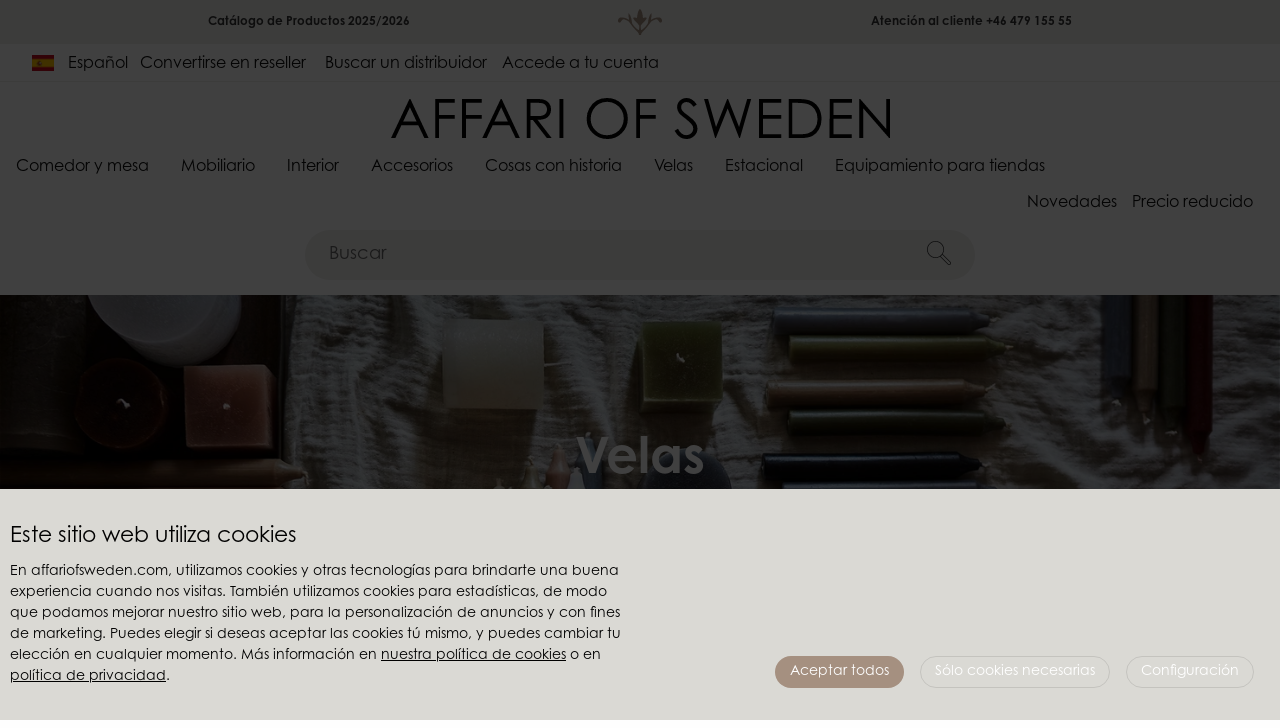

--- FILE ---
content_type: text/html; charset=utf-8
request_url: https://b2b.affariofsweden.com/es/velas
body_size: 46355
content:
<!DOCTYPE html>
<html lang="es" data-scroll="0">
<head>
    
<meta charset="utf-8" />
<meta name="viewport" content="width=device-width, initial-scale=1.0" />
<title>Velas | Affari of Sweden</title>

<link rel="preload" as="font" href="/ui/fonts/centurygothicstd.woff2" crossorigin="anonymous" />
<link rel="preload" as="font" href="/ui/fonts/centurygothicstdbold.woff2" crossorigin="anonymous" />
<link href="/ui/css/b2b.min.css?v=85DA54FFCE8AD5E24A637363885DC1788BEC212BBE14276F792A16650FADD7E7" rel="stylesheet" type="text/css" />
<link href="https://fonts.googleapis.com/icon?family=Material+Icons" rel="stylesheet">
<link href="https://fonts.googleapis.com/icon?family=Material+Icons+Outlined" rel="stylesheet">
    <link rel="apple-touch-icon" href="/storage/3DCE947DA53D6AF19C7038C336BEF3CBF8CA16FB67EAA2651B40731099B42BF5/73fdff786752439db437810c28154365/180-180-1-png.Png/media/4a11f4f743b242b9ba1de84c544d63ab/Symbol%20256x256%20px.png" type="" />
    <link rel="icon" href="/storage/889AC53361D9886155DAD7D86B249D574116008A91F878626B0500C69657EE31/73fdff786752439db437810c28154365/192-192-1-png.Png/media/4a11f4f743b242b9ba1de84c544d63ab/Symbol%20256x256%20px.png" type="image/png" />
    <link rel="icon" href="/storage/653106FFCD644DA40EEE5E08807EC5EB2F944A0B6DCCA86F16251AF79C2414C4/73fdff786752439db437810c28154365/96-96-1-png.Png/media/4a11f4f743b242b9ba1de84c544d63ab/Symbol%20256x256%20px.png" type="image/png" />
    <link rel="icon" href="/storage/11F3887CAE22A2E5DAA6080A4ADE667D696469A5C046ABD5A0053841FF29C0CC/73fdff786752439db437810c28154365/32-32-1-png.Png/media/4a11f4f743b242b9ba1de84c544d63ab/Symbol%20256x256%20px.png" type="image/png" />
    <link rel="icon" href="/storage/F42F2D93E66E17C3F9C53B3608FAAE09FDBF04078DFF728C1AF9EE322D0437E2/73fdff786752439db437810c28154365/16-16-1-png.Png/media/4a11f4f743b242b9ba1de84c544d63ab/Symbol%20256x256%20px.png" type="image/png" />
    <link rel="shortcut icon" href="/storage/07935AD97ECD6561E1701F8B9D76780582E7FAD397C7FBEA43CDB2F0209E9E93/73fdff786752439db437810c28154365/16-16-1-png.Icon/media/4a11f4f743b242b9ba1de84c544d63ab/Symbol%20256x256%20px.ico" type="" />

    <link rel="canonical" href="https://b2b.affariofsweden.com/es/velas" />

    <meta name="robots" content="index,follow" />
<meta name="generator" content="Litium" />
<meta property="og:title" content="Velas" />
<meta property="og:type" content="website" />
    <meta property="og:image" content="https://b2b.affariofsweden.com/storage/webp/AA871193005E60B400DC7EA357D4507038C1E958D5BC44A5FB7831335346A6C1/73391e9d8c984d5395747c86486f3c9e/jpg-webp/media/00e0f92bcda34f4ba6aa3746582c732a/p.%20017_doftljus.jpg" />
        <meta property="og:image:secure_url" content="https://b2b.affariofsweden.com/storage/webp/AA871193005E60B400DC7EA357D4507038C1E958D5BC44A5FB7831335346A6C1/73391e9d8c984d5395747c86486f3c9e/jpg-webp/media/00e0f92bcda34f4ba6aa3746582c732a/p.%20017_doftljus.jpg" />
    <meta property="og:image" content="https://b2b.affariofsweden.com/storage/325EA624BE4D7B118A5CB8AB2FAE826FE0DC07212BEF7ED03E5B870B3FEE1889/52a8f02ccb2e463293f489080a6aba9b/svg/media/d8a89a24440c4b91a449a86e816fcc44/main_logo.svg" />
        <meta property="og:image:secure_url" content="https://b2b.affariofsweden.com/storage/325EA624BE4D7B118A5CB8AB2FAE826FE0DC07212BEF7ED03E5B870B3FEE1889/52a8f02ccb2e463293f489080a6aba9b/svg/media/d8a89a24440c4b91a449a86e816fcc44/main_logo.svg" />
<meta property="og:url" content="https://b2b.affariofsweden.com/es/velas" />
<meta property="og:description" content="" />
<meta property="og:locale" content="es_ES" />
<meta property="og:site_name" content="Affari of Sweden" />

<script type="text/javascript">window.dataLayer=window.dataLayer||[];function gtag(){dataLayer.push(arguments);}</script><meta name="p:domain_verify" content="0e6fc5491d3fcb871372c04c013f564f"/>
<!-- Google Tag Manager --><script type="text/javascript">(function(w){w.dataLayer = w.dataLayer || [];})(window);(function(w,d,s,l,i){w[l]=w[l]||[];w[l].push({'gtm.start':new Date().getTime(),event:'gtm.js'});var f=d.getElementsByTagName(s)[0],j=d.createElement(s),dl=l!='dataLayer'?'&l='+l:'';j.async=true;j.src='//www.googletagmanager.com/gtm.js?id='+i+dl;f.parentNode.insertBefore(j,f);})(window,document,'script','dataLayer','GTM-WHTCGXH');</script><!-- End Google Tag Manager -->
    
    
<script type="text/javascript">
    window.localStorage.setItem('requestVerificationToken', 'mTY0j0rzkBofF0NwaX19RYvqylAkVnDqhADG9JnXY34cd31vMU8pTRpsA-6W5Z4etSyodyCfzxq-iSKGugj9GXx7cxSp3XIxC_AzLAIQeZY1:55rliAzHJvutB49-dVmxUQIyVgKhH7geIy5N7CcIcFS67Xguo3Nb3QMoy0-NDyAoaugM1wxpFhrXuzgT_C9yGuyzwDFzY4A2dT4-X5pRaUE1');
    window.__litium = window.__litium || {};
    window.__litium.requestContext = {"channelSystemId":"fdd43958-23bb-4017-a258-28dd3cda2b88","currentPageSystemId":"79af7b60-ea91-4249-85e2-fc01125fdf7f","productCategorySystemId":"77c80a0b-00ab-466a-a79a-ee5b6b4dd3f8"};
    window.__litium.preloadState = window.__litium.preloadState || {};
    window.__litium.preloadState.cart = {"extendedOrderRows":[],"scanningNotFound":false,"sortCriteria":[{"text":"Último añadido","value":"LastAdded","selected":false},{"text":"Semana de envío","value":"DeliveryWeek","selected":false},{"text":"Referencia","value":"ArticleNumber","selected":false},{"text":"Nombre","value":"Name","selected":false}],"checkoutUrl":"/es/verificar","orderTotal":"0,00 EUR","quantity":"0","orderRows":[],"discount":"0,00 EUR","deliveryCost":"0,00 EUR","paymentCost":"0,00 EUR","grandTotal":"0,00 EUR","vat":"0,00 EUR","systemId":"00000000-0000-0000-0000-000000000000"};
    window.__litium.preloadState.navigation = {"contentLinks":[{"name":"Comedor y mesa","url":"/es/comedor-y-mesa","links":[{"name":"Porcelana y vidrio","url":"/es/comedor-y-mesa/porcelana-y-vidrio","links":[{"name":"Platos","url":"/es/comedor-y-mesa/porcelana-y-vidrio/platos","links":[]},{"name":"Cuencos","url":"/es/comedor-y-mesa/porcelana-y-vidrio/cuencos","links":[]},{"name":"Tazas","url":"/es/comedor-y-mesa/porcelana-y-vidrio/tazas","links":[]},{"name":"Vasos","url":"/es/comedor-y-mesa/porcelana-y-vidrio/vasos","links":[]}]},{"name":"Servicio y almacenamiento","url":"/es/comedor-y-mesa/servicio-y-almacenamiento","links":[{"name":"Cubiteras","url":"/es/comedor-y-mesa/servicio-y-almacenamiento/champañera","links":[]},{"name":"Botellas y botes","url":"/es/comedor-y-mesa/servicio-y-almacenamiento/botellas-y-botes","links":[]},{"name":"Platos para servir","url":"/es/comedor-y-mesa/servicio-y-almacenamiento/platos-para-servir","links":[]},{"name":"Tazones para servir","url":"/es/comedor-y-mesa/servicio-y-almacenamiento/tazones-para-servir","links":[]},{"name":"Botellero de vino","url":"/es/comedor-y-mesa/servicio-y-almacenamiento/botellero-de-vino","links":[]},{"name":"Cántaros","url":"/es/comedor-y-mesa/servicio-y-almacenamiento/cantaros","links":[]}]},{"name":"Accesorios de mesa","url":"/es/comedor-y-mesa/accesorios-de-mesa","links":[{"name":"Tablas de cortar","url":"/es/comedor-y-mesa/accesorios-de-mesa/tablas-de-cortar","links":[]},{"name":"Cubirtería","url":"/es/comedor-y-mesa/accesorios-de-mesa/cubirtería","links":[]},{"name":"Cubiertos para ensaladas","url":"/es/comedor-y-mesa/accesorios-de-mesa/cubiertos-para-ensaladas","links":[]},{"name":"Abrebotellas","url":"/es/comedor-y-mesa/accesorios-de-mesa/abrebotellas","links":[]},{"name":"Utensilios de cocina","url":"/es/comedor-y-mesa/accesorios-de-mesa/utensilios-de-cocina","links":[]},{"name":"Textiles de cocina","url":"/es/comedor-y-mesa/accesorios-de-mesa/textiles-de-cocina","links":[]},{"name":"Servilletas y servilleteros","url":"/es/comedor-y-mesa/accesorios-de-mesa/servilletas-y-servilleteros","links":[]},{"name":"Posavasos","url":"/es/comedor-y-mesa/accesorios-de-mesa/posavasos","links":[]},{"name":"Campanas","url":"/es/comedor-y-mesa/accesorios-de-mesa/campanas","links":[]},{"name":"Pesos para mantel","url":"/es/comedor-y-mesa/accesorios-de-mesa/pesos-para-mantel","links":[]}]}]},{"name":"Mobiliario","url":"/es/mobiliario","links":[{"name":"Sillas y sofás","url":"/es/mobiliario/sillas-y-sofas","links":[]},{"name":"Bancos y taburetes","url":"/es/mobiliario/bancos-y-taburetes","links":[]},{"name":"Mesas","url":"/es/mobiliario/mesas","links":[]},{"name":"Almacenamiento","url":"/es/mobiliario/almacenamiento","links":[]},{"name":"Estanterías de pared","url":"/es/mobiliario/estanterías-de-pared","links":[]},{"name":"Escaleras","url":"/es/mobiliario/escaleras","links":[]},{"name":"Biombos","url":"/es/mobiliario/biombos","links":[]},{"name":"Sillas Hamacas","url":"/es/mobiliario/sillas-hamacas","links":[]},{"name":"Ventanas","url":"/es/mobiliario/ventanas","links":[]},{"name":"Muebles de bar","url":"/es/mobiliario/muebles-de-bar","links":[]},{"name":"Tumbonas","url":"/es/mobiliario/tumbonas","links":[]},{"name":"Parasoles","url":"/es/mobiliario/parasoles","links":[]}]},{"name":"Interior","url":"/es/interior","links":[{"name":"Iluminación","url":"/es/interior/iluminacion","links":[{"name":"Lámparas","url":"/es/interior/iluminacion/lamparas","links":[]},{"name":"Pantallas para lámparas","url":"/es/interior/iluminacion/pantallas-para-lamparas","links":[]},{"name":"Marcos de lámparas","url":"/es/interior/iluminacion/marcos-de-lamparas","links":[]},{"name":"Pies de lámparas","url":"/es/interior/iluminacion/pies-de-lamparas","links":[]},{"name":"Cables","url":"/es/interior/iluminacion/cables","links":[]},{"name":"Accesorios para lámparas","url":"/es/interior/iluminacion/accesorios-para-lamparas","links":[]}]},{"name":"Textiles","url":"/es/interior/textiles","links":[{"name":"Cojines y fundas de cojín","url":"/es/interior/textiles/cojines-y-fundas-de-cojín","links":[]},{"name":"Cojines interiores","url":"/es/interior/textiles/cojines-interiores","links":[]},{"name":"Cojines de asiento","url":"/es/interior/textiles/cojines-de-asiento","links":[]},{"name":"Pufs","url":"/es/interior/textiles/pufs","links":[]},{"name":"Mantas","url":"/es/interior/textiles/mantas","links":[]},{"name":"Cortinas","url":"/es/interior/textiles/cortinas","links":[]},{"name":"Doseles","url":"/es/interior/textiles/doseles","links":[]},{"name":"Alfombras","url":"/es/interior/textiles/alfombras","links":[]},{"name":"Bolsos","url":"/es/interior/textiles/bolsos-y-sacos","links":[]}]},{"name":"Decoraciones","url":"/es/interior/decoraciones","links":[{"name":"Adornos de caballos","url":"/es/interior/decoraciones/adornos-de-caballos","links":[]},{"name":"Estatuillas","url":"/es/interior/decoraciones/estatuillas","links":[]},{"name":"Accesorios decorativos","url":"/es/interior/decoraciones/accesorios-decorativos","links":[]},{"name":"Campanas","url":"/es/interior/decoraciones/campanas","links":[]},{"name":"Espejos","url":"/es/interior/decoraciones/espejos","links":[]},{"name":"Comedero para pájaros","url":"/es/interior/decoraciones/comedero-para-pajaros","links":[]},{"name":"Decoraciones de pared","url":"/es/interior/decoraciones/decoraciones-de-pared","links":[]}]},{"name":"Almacenamiento","url":"/es/interior/almacenamiento","links":[{"name":"Cestas","url":"/es/interior/almacenamiento/cestas","links":[]},{"name":"Cajas","url":"/es/interior/almacenamiento/cajas","links":[]},{"name":"Ganchos","url":"/es/interior/almacenamiento/ganchos","links":[]}]},{"name":"Decoraciones de pared","url":"/es/interior/decoraciones-de-pared","links":[{"name":"Señales y marcos","url":"/es/interior/decoraciones-de-pared/señales-y-marcos","links":[]}]},{"name":"Candelabros y faroles","url":"/es/interior/candelabros-y-faroles","links":[{"name":"Portavelas de té","url":"/es/interior/candelabros-y-faroles/portavelas-de-te","links":[]},{"name":"Farol","url":"/es/interior/candelabros-y-faroles/farol","links":[]},{"name":"Faroles","url":"/es/interior/candelabros-y-faroles/faroles","links":[]},{"name":"Sujetavelas","url":"/es/interior/candelabros-y-faroles/sujetavelas","links":[]},{"name":"Candelabros","url":"/es/interior/candelabros-y-faroles/candelabros","links":[]},{"name":"Candelabros de pared","url":"/es/interior/candelabros-y-faroles/candelabros-de-pared","links":[]},{"name":"Portavelas de adviento","url":"/es/interior/candelabros-y-faroles/portavelas-de-adviento","links":[]},{"name":"Bandejas para velas","url":"/es/interior/candelabros-y-faroles/bandejas-para-velas","links":[]},{"name":"Barbacoas","url":"/es/interior/candelabros-y-faroles/barbacoas","links":[]},{"name":"Soportes de luz para exteriores","url":"/es/interior/candelabros-y-faroles/soportes-de-luz-para-exteriores","links":[]}]},{"name":"Espacio para plantas","url":"/es/interior/espacio-para-plantas","links":[{"name":"Jarrones","url":"/es/interior/espacio-para-plantas/jarrones","links":[]},{"name":"Bandejas","url":"/es/interior/espacio-para-plantas/bandejas","links":[]},{"name":"Macetas","url":"/es/interior/espacio-para-plantas/macetas","links":[]},{"name":"Urnas","url":"/es/interior/espacio-para-plantas/urnas","links":[]},{"name":"Cuencos","url":"/es/interior/espacio-para-plantas/cuencos","links":[]},{"name":"Regaderas","url":"/es/interior/espacio-para-plantas/regaderas","links":[]},{"name":"Regaderas","url":"/es/interior/espacio-para-plantas/regadera","links":[]},{"name":"Campanas","url":"/es/interior/espacio-para-plantas/campanas","links":[]},{"name":"Maceteros","url":"/es/interior/espacio-para-plantas/maceteros","links":[]},{"name":"Invernaderos","url":"/es/interior/espacio-para-plantas/invernaderos","links":[]},{"name":"Decoraciones","url":"/es/interior/espacio-para-plantas/decoraciones","links":[]}]},{"name":"Accesorios","url":"/es/interior/accesorios","links":[{"name":"Soportes","url":"/es/interior/accesorios/soportes","links":[]},{"name":"Soportes de almacenamiento","url":"/es/interior/accesorios/soportes-de-almacenamiento","links":[]},{"name":"Porta faroles","url":"/es/interior/accesorios/porta-faroles","links":[]},{"name":"Tijeras y cintas","url":"/es/interior/accesorios/tijeras-y-cintas","links":[]},{"name":"Etiquetas","url":"/es/interior/accesorios/etiquetas","links":[]},{"name":"Soportes de estantes y escuadras","url":"/es/interior/accesorios/soportes-de-estantes-y-escuadras","links":[]},{"name":"Ganchos y pomos","url":"/es/interior/accesorios/ganchos-y-pomos","links":[]}]}]},{"name":"Accesorios","url":"/es/accesorios","links":[{"name":"Bolsos","url":"/es/accesorios/bolsos-y-bolsas-de-aseo","links":[]},{"name":"Sombreros de paja","url":"/es/accesorios/sombreros-de-paja","links":[]},{"name":"Sarongs","url":"/es/accesorios/sarongs","links":[]}]},{"name":"Cosas con historia","url":"/es/cosas-con-historia","links":[{"name":"Muebles","url":"/es/cosas-con-historia/muebles","links":[]},{"name":"Interior","url":"/es/cosas-con-historia/interior","links":[]}]},{"name":"Velas","url":"/es/velas","isSelected":true,"links":[{"name":"Velas aromáticas","url":"/es/velas/velas-aromaticas","links":[]},{"name":"Velas cónicas","url":"/es/velas/velas-conicas","links":[]},{"name":"Velas de pilar","url":"/es/velas/velas-de-pilar","links":[]},{"name":"Velas de té","url":"/es/velas/velas-de-te","links":[]},{"name":"Velas de tela de araña","url":"/es/velas/velas-de-tela-de-araña","links":[]},{"name":"Velas decorativas","url":"/es/velas/velas-decorativas","links":[]},{"name":"Velas de exterior","url":"/es/velas/velas-de-exterior","links":[]},{"name":"Anillos para velas","url":"/es/velas/anillos-para-velas","links":[]},{"name":"Accesorios para velas","url":"/es/velas/accesorios-para-velas","links":[]},{"name":"Velas de Navidad","url":"/es/velas/velas-de-navidad","links":[]},{"name":"Velas de Pascua","url":"/es/velas/velas-de-pascua","links":[]}]},{"name":"Estacional","url":"/es/estacional","links":[{"name":"Decoración navideña","url":"/es/estacional/decoracion-navideña","links":[]},{"name":"Velas de Navidad","url":"/es/estacional/velas-de-navidad","links":[]},{"name":"Portavelas de adviento","url":"/es/estacional/portavelas-de-adviento","links":[]},{"name":"Decoración de Pascua","url":"/es/estacional/decoracion-de-pascua","links":[]},{"name":"Velas de Pascua","url":"/es/estacional/velas-de-pascua","links":[]}]},{"name":"Equipamiento para tiendas","url":"/es/equipamiento-para-tiendas","links":[{"name":"Mobiliario","url":"/es/equipamiento-para-tiendas/mobiliario","links":[{"name":"Muebles únicos","url":"/es/equipamiento-para-tiendas/mobiliario/muebles-unicos","links":[]},{"name":"Almacenamiento","url":"/es/equipamiento-para-tiendas/mobiliario/almacenamiento","links":[]}]},{"name":"Interior","url":"/es/equipamiento-para-tiendas/interior","links":[{"name":"Ganchos y pomos","url":"/es/equipamiento-para-tiendas/interior/ganchos-y-pomos","links":[]},{"name":"Soportes de estantes y escuadras","url":"/es/equipamiento-para-tiendas/interior/soportes-de-estantes-y-escuadras","links":[]},{"name":"Soportes","url":"/es/equipamiento-para-tiendas/interior/soportes","links":[]},{"name":"Soportes de almacenamiento","url":"/es/equipamiento-para-tiendas/interior/soportes-de-almacenamiento","links":[]}]}]}]};
    window.__litium.constants = {
        role: {
            approver: "Ordergodkannare",
            buyer: "Orderlaggare"
        },
        countries: [{"text":"Afghanistan","value":"AF"},{"text":"Åland Islands","value":"AX"},{"text":"Andorra","value":"AD"},{"text":"Armenia","value":"AM"},{"text":"Australia","value":"AU"},{"text":"Austria","value":"AT"},{"text":"Azerbaijan","value":"AZ"},{"text":"Belgium","value":"BE"},{"text":"Bolivarian Republic of Venezuela","value":"VE"},{"text":"Bosnia and Herzegovina","value":"BA"},{"text":"Brazil","value":"BR"},{"text":"Bulgaria","value":"BG"},{"text":"Cameroon","value":"CM"},{"text":"Canada","value":"CA"},{"text":"Chile","value":"CL"},{"text":"Croatia","value":"HR"},{"text":"Cyprus","value":"CY"},{"text":"Czech Republic","value":"CZ"},{"text":"Denmark","value":"DK"},{"text":"Estonia","value":"EE"},{"text":"Faroe Islands","value":"FO"},{"text":"Finland","value":"FI"},{"text":"France","value":"FR"},{"text":"Georgia","value":"GE"},{"text":"Germany","value":"DE"},{"text":"Greece","value":"GR"},{"text":"Greenland","value":"GL"},{"text":"Guadeloupe","value":"GP"},{"text":"Guernsey","value":"GG"},{"text":"Hungary","value":"HU"},{"text":"Iceland","value":"IS"},{"text":"Ireland","value":"IE"},{"text":"Israel","value":"IL"},{"text":"Italy","value":"IT"},{"text":"Japan","value":"JP"},{"text":"Korea","value":"KR"},{"text":"Kuwait","value":"KW"},{"text":"Latvia","value":"LV"},{"text":"Lebanon","value":"LB"},{"text":"Lithuania","value":"LT"},{"text":"Luxembourg","value":"LU"},{"text":"Malta","value":"MT"},{"text":"Martinique","value":"MQ"},{"text":"Mexico","value":"MX"},{"text":"Morocco","value":"MA"},{"text":"Mozambique","value":"MZ"},{"text":"Netherlands","value":"NL"},{"text":"Norway","value":"NO"},{"text":"Poland","value":"PL"},{"text":"Portugal","value":"PT"},{"text":"Principality of Monaco","value":"MC"},{"text":"Qatar","value":"QA"},{"text":"Réunion","value":"RE"},{"text":"Romania","value":"RO"},{"text":"Russia","value":"RU"},{"text":"Saint Barthélemy","value":"BL"},{"text":"Saint Martin","value":"MF"},{"text":"San Marino","value":"SM"},{"text":"Saudi Arabia","value":"SA"},{"text":"Singapore","value":"SG"},{"text":"Slovakia","value":"SK"},{"text":"Slovenia","value":"SI"},{"text":"South Africa","value":"ZA"},{"text":"Spain","value":"ES"},{"text":"Sweden","value":"SE"},{"text":"Switzerland","value":"CH"},{"text":"Taiwan","value":"TW"},{"text":"Tunisia","value":"TN"},{"text":"U.A.E.","value":"AE"},{"text":"Ukraine","value":"UA"},{"text":"United Kingdom","value":"GB"},{"text":"United States","value":"US"},{"text":"Uruguay","value":"UY"}],
        dateNow: "17/01/2026",
        navigationAlternativeLinks: {
            one: [{"accessibleByUser":true,"href":"/es/novedades","text":"Novedades"},{"accessibleByUser":true,"href":"/es/precio-reducido","text":"Precio reducido"}],
            two: [{"accessibleByUser":true,"href":"/es/convertirse-en-reseller","text":"Convertirse en reseller"},{"accessibleByUser":true,"href":"/es/buscar-un-distribuidor","text":"Buscar un distribuidor"}]
        },
        checkoutMode: {
            privateCustomers: 2,
            companyCustomers: 4,
            both: 1
        },
        loggedInEmail: "",
        showVat: false,
        cookieTermsPageUrl: null,
        policyTermsPageUrl: "/es/política-de-privacidad",
        scannerPageUrl: null,
        scannerKey: null,
        dropShipping: false,
        domain: ".affariofsweden.com",
        root: "es",
        dataSource: "Category",
        dataSourceId: "77c80a0b-00ab-466a-a79a-ee5b6b4dd3f8"
    };
    window.__litium.quickSearchUrl = "/es/resultados-de-la-busqueda";
    window.__litium.translation = {"common.genericexport.description.baseproduct":null,"checkout.customerinfo.showAlternativeAddress":"Dirección de entrega alternativa","general.search":"Buscar","common.organization.change.question.light":"Estás a punto de cambiar de cliente, ¿estás seguro?","validation.required":"Requerido","common.genericexport.createdby":"Creado por","common.cookie.text":"nuestra política de cookies","common.genericexport.exportfields.all":"Todos los campos","checkout.customerinfo.reference":"Referencia","mypage.address.country":"País","mypage.address.title":"Direcciones","common.address.billing":"Dirección de facturación","common.product.monitor.modal.send":"Avisar","mypage.address.address":"Dirección","common.product.monitor.modal.email.label":"Te enviaremos un correo electrónico cuando este producto se pueda reservar. Añade tu dirección de correo electrónico y haz clic en “Avisar”.","common.product.monitor.modal.sent":"Enviado","checkout.customerinfo.companyname":"Nombre de la empresa","common.product.seller.modal.send":"Enviar","common.product.seller.modal.sent":"Enviado","tooltip.addedtocart":"Añadido al carrito","common.monitor.subtitle":"Seguimiento de productos","minicart.numberofproduct":"productos","mypage.order.title":"Pedidos","common.newsletter.signup.buttontext":null,"checkout.customerinfo.businesscustomer":"¿Tipo de negocio?","common.genericexport.fields.title.delimiter":"Delimitador","common.cookie.header":"Personalizar las cookies","mypage.address.phonenumber":"Teléfono","common.cookie.necessary":"Necesario","common.genericexport.id":"Número de artículo","minicart.emptyheading":"Tu carrito esta vacío","common.genericexport.new":"Nuevo (sí/no)","checkout.customerinfo.lastname":"Apellido","common.cookie.settings":"Configuración","common.cookie.active":"Activado","common.cookie.alwaysactive":"Siempre activadas","common.monitor.title":"Seguir","common.genericexport.confirmclose":"Está a punto de cerrar el panel de exportación. ¿ok?","common.newsletter.signup.alert.emailalreadyexists":null,"common.genericexport.button.export":"Exportar a","validation.checkrequired":"Acepta los términos y condiciones.","common.genericexport.printdate":"Imprimir fecha","mypage.address.addtitle":"Agregar","common.genericexport.initials.baseproduct":null,"mypage.info.title":"Mi información","common.cart.close.button.text":"Cerrar","common.newsletter.signup.alert.error":null,"minicart.grandtotal":"Total (precios excl. IVA)","common.productquantity.label":"Cantidad","validation.daterequired":"Debes introducir una fecha de entrega deseada válida (AAAA-MM-DD).","common.productquantity.tooltip":"La cantidad ingresada se ha redondeado al múltiplo más cercano","checkout.cart.compaignprice":"Precio con descuento","common.genericexport.nofieldstext":"No se han elegido campos propios","common.cookie.settings.accept":"Guardar y aprobar","validation.phone":"Teléfono","common.genericexport.exportfields.choose":"Elija entre los campos de exportación guardados","common.checkout.customerinfo.customerordernumber":"Número de pedido del cliente","common.genericexport.exportname.exportfiles":"Exportación de archivos","common.genericexport.confirmexport":"Está a punto de crear un archivo de exportación del tipo [x]","common.cookie.settings.readmore":"Lea más en nuestra política de cookies","checkout.customerinfo.title":"Detalles del cliente","common.newsletter.signup.alert.faultyemailaddress":null,"mypage.person.firstname":"Nombre propio","common.organization.change":"Cambiar de cliente","common.cookie.change":"Gestionar la configuración de las cookies","common.cookie.settings.acceptall":"Aceptar todos","common.genericexport.areatype.customerarea":"Clientes","common.genericexport.deliverydate":"Fecha de entrega","common.address.addresstype":"Tipo de dirección","checkout.customerinfo.address":"Dirección","common.newsletter.signup.title":null,"mypage.person.subtitle":"Personas en la empresa","checkout.order.vat":"IVA","general.save":"Guardar","checkout.payment.title":"Método de pago","common.product.monitor.modal.close":"Cerrar","checkout.customerinfo.companyaddress.placeholder":"Por favor seleccione una direccion","mypage.person.email":"Correo electrónico","checkout.campaigncode":"Código de descuento","validation.invalidusername":"El nombre de usuario no es válido","common.cookie.functional":"Funcionalidad","common.columbus.modal.close":"Cerrar","checkout.placeorder":"Confirmar","checkout.customerinfo.personalnumbersecondpart":"","common.genericexport.coosefielddescription":"Elija los campos propios o emparejados que desea mostrar en la exportación.","common.product.seller.textbelowbutton":"Póngase en contacto con nosotros para los gastos de envío y para pedir este producto.","common.cookie.accept":"Aceptar todos","common.checkout.orderinfo.dropshipping":null,"minicart.taxesincluded":"IVA incluido","mypage.person.title":"Personas","common.genericexport.nofieldscosen":"No se ha elegido ningún campo propio, por lo que se mostrarán todos los campos en el archivo de exportación.","validation.personalnumber":"Número de seguridad social","common.genericexport.datasource.productlist":"Lista de productor actuales","common.cart.add.adjustedmultiplequantity":"No hay suficiente {ARTICLE} en stock. La cesta de la compra se ha actualizado con la cantidad de stock que podemos entregar.","common.genericexport.exportfields.deletequestion":"¿Está seguro de que desea eliminar los campos de exportación guardados como","minicart.total":"Total","common.exportmenu.title":"Exportar datos de productos","general.ok":"OK","quicksearchheader.suggestions":"Sugerencias","search.yourfilter":"Tus filtros","common.genericexport.initials.variant":null,"common.monitor.email":"Correo electrónico","common.address.delivery":"Dirección de entrega","tooltip.reordered":"Los artículos se han añadido al carrito.","checkout.customerinfo.city":"Ciudad","checkout.cart.header.total":"Total","checkout.title":"Verificar","common.monitor.name":"Nombre","checkout.customerinfo.zipcode":"Zip","minicart.deliverycost":"Coste de envío","common.genericexport.fields.title.heading":"Rúbrica","common.genericexport.fields.title.imageheight":null,"checkout.terms.link":"condiciones (Actualizado el 2025-03-12)","common.cookie.settings.acceptchoices":"Guardar la configuración","validation.invalid.number":"Número invalido","checkout.order.paymentcost":"Tarifa","common.address.billinganddelivery":"Dirección de facturación y dirección de entrega","common.genericexport.description.variant":null,"common.genericexport.export":"Exportar","common.cookie.information2":" o en ","common.cookie.information1":"En affariofsweden.com, utilizamos cookies y otras tecnologías para brindarte una buena experiencia cuando nos visitas. También utilizamos cookies para estadísticas, de modo que podamos mejorar nuestro sitio web, para la personalización de anuncios y con fines de marketing. Puedes elegir si deseas aceptar las cookies tú mismo, y puedes cambiar tu elección en cualquier momento. Más información en ","general.select":"Seleccionar","common.product.seller.deliveryinfo":"Este producto será entregado dentro de una semana después de efectuar el pedido debido a la fluctuación de los costes de transporte. Este producto se procesará como un pedido por separado.","common.genericexport.multiplename":null,"freefreight.remaining":"Restante hasta gastos de envío gratis","common.genericexport.datasource.variant":"Producto actual","filter.showmore":"Mostrar más","general.remove":"Eliminar","mypage.address.subtitle":"Direcciones","common.cookie.disabled":"Desactivado","common.checkout.preferred.delivery.date":"Fecha de envío desde Affari of Sweden ","facet.header.sortCriteria":"Criterios de clasificación","mypage.person.phone":"Teléfono","checkout.cart.total":"Total (precios excl. IVA)","common.organization.change.question":"Estás a punto de cambiar de cliente a [orgName]","common.genericexport.true":"Si","checkout.customerinfo.personalnumberfirstpart":"Número de seguridad social","checkout.customerinfo.country.placeholder":"Por favor seleccione un país","common.genericexport.datasource.category":"Categoría actual","checkout.order.message":"Escriba al servicio de atención al cliente","checkout.terms.acceptTermsOfCondition":"He leído y acepto las","checkout.cart.header.quantity":"Cantidad","checkout.usecampaigncode":"Usar","common.monitor.articlenumber":"Número de artículo","mypage.person.name":"Nombre","minicart.checkout":"Verificar","common.genericexport.datasource.searchresult":"Resultado de la búsqueda actual","tooltip.approvedorder":"Aceptar pedido","common.cookie.reject":"Sólo cookies necesarias","checkout.customerinfo.clicktologin":"Haga clic para iniciar sesión","common.genericexport.confirmclear":"Está a punto de borrar `la lista de campos propios. ¿ok?","common.cookie.personalization":"Personalización","common.genericexport.type.excel":"Excel","mypage.person.role":"Papel","checkout.customerinfo.country":"País","general.cancel":"Cancelar","checkout.cart.title":"Carro","common.productscanner.continuebutton":"Click to continue","checkout.login.to.placeorder":"Iniciar sesión para realizar un pedido","common.newsletter.signup.placeholdertext":null,"checkout.cart.empty":"Tu carrito esta vacío","mypage.person.role.buyer":"Comprador","common.genericexport.button.addfield":"Añadir campo","checkout.delivery.title":"Método de entrega","common.genericexport.productimages":"Imágenes del producto","checkout.customerinfo.personalnumber":"Número de seguridad social","common.cookie.privacy.policy":"política de privacidad","checkout.cart.header.price":"Precio","common.productscanner.continuescanning":"Seguir escaneando","mypage.address.city":"Ciudad","common.genericexport.customer":"Cliente","common.monitor.delete":"Eliminar","checkout.order.grandTotal":"Total IVA incl.","checkout.customerinfo.privatecustomer":"¿Eres particular?","checkout.customerinfo.cellphone":"Teléfono","checkout.customerinfo.existingcustomer":"¿Ya eres cliente?","common.genericexport.news":"Novedades","checkout.order.total":"Total (precios excl. IVA)","common.checkout.delivery.date":"Fecha de entrega","common.genericexport.coosefieldtitle":"Elija los campos de exportación","common.genericexport.description.checkbox.storefields":"Marque la casilla para almacenar los campos por defecto","validation.unique":"El valor no es único","common.organization.searchlabel":"Selección de clientes:","common.product.isnewstext":"NEW","facet.header.categories":"Categorías","checkout.terms.acceptterms":"He leído y acepto los","checkout.customerinfo.careof":"Cuidado de","common.orderdetail.dropshippingextracost":"Coste de envío","filter.showless":"Mostrar menos","common.genericexport.areatype.websitearea":"Sitio web","common.product.login":"Iniciar sesión para realizar un pedido","common.genericexport.exportfields.choosename":"Elija un nombre","common.newsletter.signup.alert.successtext":null,"checkout.order.title":"Su pedido","validation.invaliddeliverydate":"La fecha de entrega seleccionada debe ser una fecha futura.","checkout.customerinfo.signupandlogin":"Regístrese e inicie sesión","checkout.order.deliverycost":"Coste de envío","common.product.seller.modal.email.label":"Póngase en contacto con nosotros para los gastos de envío y para pedir este producto. Introduce tu dirección de correo electrónico:","common.genericexport.choosetemplate":"Elija la plantilla de exportación","checkout.customerinfo.email":"Correo electrónico","common.product.seller.modal.close":"Cerrar","validation.emailinused":"El correo electrónico ya está en uso, intente con otro.","minicart.heading":"Carro","common.genericexport.button.close":"Cerrar","mypage.login.title":"Información de inicio de sesión","common.genericexport.choosedatasources":"Seleccione las listas a exportar:","common.genericexport.fields.title.imagewidth":null,"common.genericexport.fields.title.field":"Campo","mypage.address.postnumber":"Zip","common.genericexport.chooseexporttype":"Elija el tipo de exportación","common.cookie.marketing":"Marketing","common.genericexport.titlestring":"Rúbrica","common.genericexport.price":"Precio","common.cookie.settings.info":"Affari of Sweden AB utiliza cookies con varios fines. Algunas cookies se utilizan para que los servicios de Affari of Sweden AB funcionen correctamente, mientras que otras cookies se utilizan principalmente para mejorar su experiencia al utilizar los servicios de Affari of Sweden AB. Las cookies también se utilizan para recopilar información sobre cómo se utiliza el sitio web. Esta información permite a Affari of Sweden AB hacer un seguimiento del número de visitantes de su sitio web y de las secciones del sitio web que se visitan con más frecuencia.","common.genericexport.areatype.productarea":"Productos","common.checkout.customerinfo.dropshipping":null,"common.genericexport.descriptionname":"Descripción","checkout.order.discount":"Descuento","mypage.person.lastname":"Apellido","facet.header.filter":"Filtrar","common.genericexport.exportname.exportexcelgeneral1":"Exportación de Excel - General","common.address.careof":"Nombre de la empresa","common.organization.search":"Buscar un cliente","common.productscanner.error":"Could not find a matching product","checkout.customerinfo.phonenumber":"Número de teléfono","common.genericexport.false":"No","checkout.customerinfo.firstname":"Nombre propio","validation.email":"El correo electrónico no es válido","common.genericexport.exportinitialized":"El archivo de exportación ha sido creado. Por favor, compruebe en el navegador los posibles archivos descargados.","common.checkout.cart.header.deliveryweek":"Sem.env. (aass)","common.cookie.analysis":"Análisis","common.genericexport.button.clearallfields":"Borrar todos los campos","common.genericexport.cart":"Carrito actual","common.genericexport.maintitle":"Panel de clientes - exportación de archivos","mypage.person.role.approver":"Aprobador de pedidos","common.checkout.customerinfo.customerreference":"Referencia de cliente","common.cookie.informationheader":"Este sitio web utiliza cookies","freefreight.free":"Tienes gastos de envío gratis","common.genericexport.type.files":"Archivos"};
</script>
</head>
<body>
    <div id="cookieBar"></div><!-- Google Tag Manager (noscript) --><noscript><iframe src='//www.googletagmanager.com/ns.html?id=GTM-WHTCGXH' height='0' width='0' style='display:none;visibility:hidden'></iframe></noscript><!-- End Google Tag Manager (noscript) -->




<header id="header" role="banner" class="header ">

    <div class="header__top-wrapper show-for-large">
        <div class="row">
            <div class="small-6 text--center">
                <p style="font-size: 12px;"><a href="https://b2b.affariofsweden.com/es/catalogos"><b>Cat&aacute;logo de Productos 2025/2026</b></a></p>

            </div>
            <div class="small-6 text--center">
                <p style="font-size: 12px;"><b>Atenci&oacute;n al cliente <a href="tel:+4647915555">+46 479 155 55</a></b></p>

            </div>
        </div>
    </div>

    <div class="header__top-wrapper header__top-wrapper--mobile">
        <div class="row">
            <div class="small-6 text--center">
                <p style="font-size: 11px;"><a href="https://b2b.affariofsweden.com/es/catalogos"><b>Cat&aacute;logo de Productos</b></a></p>

            </div>
            <div class="small-6 text--center">
                <p style="font-size: 11px;">Atenci&oacute;n al cliente&nbsp;</p>

<p style="font-size: 11px;"><a href="tel:+4647915555">+46 479 155 55</a></p>

            </div>
        </div>
    </div>

    <div class="header__row extended-header ">
        <div class="header__top-links show-for-large">
            <div class="header__top-links-left">
                <div class="website-selector-container" id="websiteSelectorContainer">
<div class="website-picker-header">
            <div class="website-picker-header__current">
                <label for='websiteSelectorCheckbox'>
                    <img src="/UI/images/affari/languages/Espa&#241;ol.png" alt="Espa&#241;ol" width="48" height="35" />
                    Espa&#241;ol
                </label>
                <label for='websiteSelectorCheckbox'>
                    <i class="arrow-down hide-for-large navbar__icon--caret-right navbar__icon navbar__icon--open"></i>
                </label>
            </div>
            <input id='websiteSelectorCheckbox' type='checkbox' />
            <ul id="websitePickerHeader" class="website-picker-header__items">
                        <li>
                            <img src="/UI/images/affari/languages/Svenska.png" alt="Svenska" width="48" height="35"/>
                            <a href="https://www.affariofsweden.com/ljus" class="js-channel-url" data-channel="db0c1ec1-f9dd-4a8a-ad61-e54f560c54eb">
                                Svenska
                                 (<i>privatperson</i>)
                            </a>
                        </li>
                        <li>
                            <img src="/UI/images/affari/languages/Svenska.png" alt="Svenska" width="48" height="35"/>
                            <a href="https://b2b.affariofsweden.com/ljus" class="js-channel-url" data-channel="aabaa3f6-5c96-4abb-8ead-1e92fd0abf6e">
                                Svenska
                                 (<i>återförsäljare</i>)
                            </a>
                        </li>
                        <li>
                            <img src="/UI/images/affari/languages/English.png" alt="English" width="48" height="35"/>
                            <a href="https://b2b.affariofsweden.com/EN/candles" class="js-channel-url" data-channel="2ad76064-cc63-475a-b642-486033b27f01">
                                English
                                 (<i>retailer</i>)
                            </a>
                        </li>
                        <li>
                            <img src="/UI/images/affari/languages/Deutsch.png" alt="Deutsch" width="48" height="35"/>
                            <a href="https://b2b.affariofsweden.com/de/kerzen" class="js-channel-url" data-channel="1d505c28-0d74-4bc1-97f3-09df9566066a">
                                Deutsch
                                 (<i>Wiederverkäufer</i>)
                            </a>
                        </li>
                        <li>
                            <img src="/UI/images/affari/languages/Fran&#231;ais.png" alt="Fran&#231;ais" width="48" height="35"/>
                            <a href="https://b2b.affariofsweden.com/fr/bougies" class="js-channel-url" data-channel="7676f18d-3be7-4ec5-9064-d02ab399ce67">
                                Fran&#231;ais
                                 (<i>revendeur</i>)
                            </a>
                        </li>
            </ul>
        </div>
</div>
                    <div class="top-link">
        <a class="top-link__link--block" href="/es/convertirse-en-reseller">
            <span class="top-link__title">Convertirse en reseller</span>
        </a>
    </div>
    <div class="top-link">
        <a class="top-link__link--block" href="/es/buscar-un-distribuidor">
            <span class="top-link__title">Buscar un distribuidor</span>
        </a>
    </div>

                

<div class="profile">
    <a href="/es/accede-a-tu-cuenta?RedirectUrl=%2fes%2fvelas" class="profile__link--block">
        <i class="profile__icon hide-for-large"></i>
        <span class="profile__title">Accede a tu cuenta</span>
    </a>
</div>
                <div class="header__sticky-spacer">&nbsp;</div>
            </div>

        </div>
        <a href="/es/" class="header__logo" id="header-logo">
            <img alt="main_logo.svg" height="41" src="/storage/325EA624BE4D7B118A5CB8AB2FAE826FE0DC07212BEF7ED03E5B870B3FEE1889/52a8f02ccb2e463293f489080a6aba9b/svg/media/d8a89a24440c4b91a449a86e816fcc44/main_logo.svg" width="499" />
        </a>
    </div>
    <div class="row">
        <div class="header__components">
            			<div class="top-link">
				<a class="top-link__link--block" href="/es/novedades">
					<span class="top-link__title">Novedades</span>
				</a>
			</div>
			<div class="top-link">
				<a class="top-link__link--block" href="/es/precio-reducido">
					<span class="top-link__title">Precio reducido</span>
				</a>
			</div>

            <div class="header__quick-search hide-for-large"></div>
        </div>
        <nav role="navigation" class="navbar" id="navbar" data-my-page-url="/es/accede-a-tu-cuenta?RedirectUrl=%2fes%2fvelas" data-my-page-text="Accede a tu cuenta"></nav>
    </div>
    <div class="header__row">
        <div class="header__quick-search header__quick-search-desktop show-for-large"></div>
    </div>
    <div id="onscan"></div>
</header>

    <main class="main-content">
        

	<div class="block-full-width">
        <section data-litium-block-id="023222ad-da66-46c3-9bce-7f0dfdc095af">


    <div class="row banner-block edge-to-edge">
<div class="column small-12 medium-12">
                <div class="teaser   no-link">
                            <a href="#" target="_self"  class="banner-block__image-link show-for-small-only missing-link" title="">

                                        <figure class="show-for-medium">
                                            <img alt="220920_6_3000x781_ljus.jpg" class="banner-block__image" height="521" sizes="(max-width: 640px) 640px, (max-width: 1480px) 1480px, 2000px" src="/storage/webp/7270B50CABBAB510DB488167A099BF5DCFD9F81AF3CCCAE7D071609CDADC5774/9a958f5ebd114f89950adc80139ecbb5/2000-521-0-jpg.Jpeg-webp/media/f8c9de5dc07740e48030f7ec06fd385b/220920_6_3000x781_ljus.jpeg" srcset="/storage/webp/AD9D7F7107611672E391CDFAF597243D60D5A4E410D11DEA77AA526B1F3424B0/9a958f5ebd114f89950adc80139ecbb5/640-167-0-jpg.Jpeg-webp/media/f8c9de5dc07740e48030f7ec06fd385b/220920_6_3000x781_ljus.jpeg 640w,/storage/webp/09479EF806F6392B5CB8DEACF60A024805A99201EB9C86D51A398B777CE83227/9a958f5ebd114f89950adc80139ecbb5/1480-385-0-jpg.Jpeg-webp/media/f8c9de5dc07740e48030f7ec06fd385b/220920_6_3000x781_ljus.jpeg 1480w,/storage/webp/7270B50CABBAB510DB488167A099BF5DCFD9F81AF3CCCAE7D071609CDADC5774/9a958f5ebd114f89950adc80139ecbb5/2000-521-0-jpg.Jpeg-webp/media/f8c9de5dc07740e48030f7ec06fd385b/220920_6_3000x781_ljus.jpeg 2000w" width="2000" />
                                        </figure>
                                        <figure class="show-for-small-only">
                                            <img alt="220920_3_1200x1200_ljus.jpg" class="banner-block__image" height="640" sizes="(max-width: 640px) 640px, 640px" src="/storage/webp/7492ABC35003F85C2B0BBE2364D2088939A217A105B59FF22F30F51B13442540/ee5f88e8cae3422f834c2edacef8a169/640-640-0-jpg.Jpeg-webp/media/45759738c0584eb483c6dcc5f38ba439/220920_3_1200x1200_ljus.jpeg" srcset="/storage/webp/7492ABC35003F85C2B0BBE2364D2088939A217A105B59FF22F30F51B13442540/ee5f88e8cae3422f834c2edacef8a169/640-640-0-jpg.Jpeg-webp/media/45759738c0584eb483c6dcc5f38ba439/220920_3_1200x1200_ljus.jpeg 640w,/storage/webp/7492ABC35003F85C2B0BBE2364D2088939A217A105B59FF22F30F51B13442540/ee5f88e8cae3422f834c2edacef8a169/640-640-0-jpg.Jpeg-webp/media/45759738c0584eb483c6dcc5f38ba439/220920_3_1200x1200_ljus.jpeg 640w" width="640" />
                                        </figure>
                            </a>
                            <a href="#" target="_self"  class="banner-block__image-link hide-for-small-only missing-link" title="">
                                        <figure class="show-for-medium">
                                            <img alt="220920_6_3000x781_ljus.jpg" class="banner-block__image" height="521" sizes="(max-width: 640px) 640px, (max-width: 1480px) 1480px, 2000px" src="/storage/webp/7270B50CABBAB510DB488167A099BF5DCFD9F81AF3CCCAE7D071609CDADC5774/9a958f5ebd114f89950adc80139ecbb5/2000-521-0-jpg.Jpeg-webp/media/f8c9de5dc07740e48030f7ec06fd385b/220920_6_3000x781_ljus.jpeg" srcset="/storage/webp/AD9D7F7107611672E391CDFAF597243D60D5A4E410D11DEA77AA526B1F3424B0/9a958f5ebd114f89950adc80139ecbb5/640-167-0-jpg.Jpeg-webp/media/f8c9de5dc07740e48030f7ec06fd385b/220920_6_3000x781_ljus.jpeg 640w,/storage/webp/09479EF806F6392B5CB8DEACF60A024805A99201EB9C86D51A398B777CE83227/9a958f5ebd114f89950adc80139ecbb5/1480-385-0-jpg.Jpeg-webp/media/f8c9de5dc07740e48030f7ec06fd385b/220920_6_3000x781_ljus.jpeg 1480w,/storage/webp/7270B50CABBAB510DB488167A099BF5DCFD9F81AF3CCCAE7D071609CDADC5774/9a958f5ebd114f89950adc80139ecbb5/2000-521-0-jpg.Jpeg-webp/media/f8c9de5dc07740e48030f7ec06fd385b/220920_6_3000x781_ljus.jpeg 2000w" width="2000" />
                                        </figure>
                                        <figure class="show-for-small-only">
                                            <img alt="220920_3_1200x1200_ljus.jpg" class="banner-block__image" height="640" sizes="(max-width: 640px) 640px, 640px" src="/storage/webp/7492ABC35003F85C2B0BBE2364D2088939A217A105B59FF22F30F51B13442540/ee5f88e8cae3422f834c2edacef8a169/640-640-0-jpg.Jpeg-webp/media/45759738c0584eb483c6dcc5f38ba439/220920_3_1200x1200_ljus.jpeg" srcset="/storage/webp/7492ABC35003F85C2B0BBE2364D2088939A217A105B59FF22F30F51B13442540/ee5f88e8cae3422f834c2edacef8a169/640-640-0-jpg.Jpeg-webp/media/45759738c0584eb483c6dcc5f38ba439/220920_3_1200x1200_ljus.jpeg 640w,/storage/webp/7492ABC35003F85C2B0BBE2364D2088939A217A105B59FF22F30F51B13442540/ee5f88e8cae3422f834c2edacef8a169/640-640-0-jpg.Jpeg-webp/media/45759738c0584eb483c6dcc5f38ba439/220920_3_1200x1200_ljus.jpeg 640w" width="640" />
                                        </figure>
                            </a>
                            <section class=" text-container-wrapper">
                                <div class="text-container" style=" ">
                                    <div>
                                            <a href="#" target="_self"  class="banner-block__image-link missing-link" title="" style="">
                                                            <h1 style="font-size: 3.125rem" class="hide-for-small-only">Velas</h1>
                                                            <h1 style="font-size: 50px" class="show-for-small-only">Velas</h1>
                                            </a>
                                        
                                    </div>

                                </div>
                            </section>
                                    </div>
            </div>
    </div>
    </section>

	</div>
    <nav class="breadcrumbs-container">
        <ul class="breadcrumbs">
                <li class="breadcrumbs__item ">
                    <a class="breadcrumbs__link" href="/es/">P&#225;gina de inicio</a>
                </li>
                <li class="breadcrumbs__item ">
                    <a class="breadcrumbs__link" href="/es/velas">Velas</a>
                </li>
        </ul>
    </nav>
<div id="search-result" class="row product__category">

    <aside class="columns large-2 show-for-large">
            <nav class="subnav" role="navigation">
        <h3 class="subnav__header">
Categor&#237;as        </h3>
                <ul class="subnav__list ">
                <li class="subnav__item has-children">
                    <a class="subnav__link" href="/es/comedor-y-mesa">Comedor y mesa</a>
                    
                </li>
                <li class="subnav__item has-children">
                    <a class="subnav__link" href="/es/mobiliario">Mobiliario</a>
                    
                </li>
                <li class="subnav__item has-children">
                    <a class="subnav__link" href="/es/interior">Interior</a>
                    
                </li>
                <li class="subnav__item has-children">
                    <a class="subnav__link" href="/es/accesorios">Accesorios</a>
                    
                </li>
                <li class="subnav__item has-children">
                    <a class="subnav__link" href="/es/cosas-con-historia">Cosas con historia</a>
                    
                </li>
                <li class="subnav__item has-children expanded active">
                    <a class="subnav__link" href="/es/velas">Velas</a>
                            <ul class="subnav__list ">
                <li class="subnav__item has-children">
                    <a class="subnav__link" href="/es/velas/velas-aromaticas">Velas arom&#225;ticas</a>
                    
                </li>
                <li class="subnav__item has-children">
                    <a class="subnav__link" href="/es/velas/velas-conicas">Velas c&#243;nicas</a>
                    
                </li>
                <li class="subnav__item has-children">
                    <a class="subnav__link" href="/es/velas/velas-de-pilar">Velas de pilar</a>
                    
                </li>
                <li class="subnav__item has-children">
                    <a class="subnav__link" href="/es/velas/velas-de-te">Velas de t&#233;</a>
                    
                </li>
                <li class="subnav__item has-children">
                    <a class="subnav__link" href="/es/velas/velas-de-tela-de-ara&#241;a">Velas de tela de ara&#241;a</a>
                    
                </li>
                <li class="subnav__item has-children">
                    <a class="subnav__link" href="/es/velas/velas-decorativas">Velas decorativas</a>
                    
                </li>
                <li class="subnav__item has-children">
                    <a class="subnav__link" href="/es/velas/velas-de-exterior">Velas de exterior</a>
                    
                </li>
                <li class="subnav__item has-children">
                    <a class="subnav__link" href="/es/velas/anillos-para-velas">Anillos para velas</a>
                    
                </li>
                <li class="subnav__item has-children">
                    <a class="subnav__link" href="/es/velas/accesorios-para-velas">Accesorios para velas</a>
                    
                </li>
                <li class="subnav__item has-children">
                    <a class="subnav__link" href="/es/velas/velas-de-navidad">Velas de Navidad</a>
                    
                </li>
                <li class="subnav__item has-children">
                    <a class="subnav__link" href="/es/velas/velas-de-pascua">Velas de Pascua</a>
                    
                </li>
        </ul>

                </li>
                <li class="subnav__item has-children">
                    <a class="subnav__link" href="/es/estacional">Estacional</a>
                    
                </li>
                <li class="subnav__item has-children">
                    <a class="subnav__link" href="/es/equipamiento-para-tiendas">Equipamiento para tiendas</a>
                    
                </li>
        </ul>

    </nav>



    </aside>
    <div class="medium-12 large-10 columns">
        <div class="row">
            <div class="columns small-12 large-8">
                <div id="facetedSearchCompact" data-show-desktop="false"></div>
            </div>
            <div class="columns small-12 medium-4 text--right hide-for-small-only">
<div class="filter-container" data-productfilter>
        <div class="product__sorting">

            <div class="select show-for-large">
                <select class="form__input" onchange="location = this.value;">
                        <option selected value="/es/velas?sort_by=relevance">Relevancia</option>
                        <option  value="/es/velas?sort_by=news">El m&#225;s reciente primero</option>
                        <option  value="/es/velas?sort_by=name">Nombre A-Z</option>
                        <option  value="/es/velas?sort_by=name&amp;sort_direction=Descending">Nombre Z-A</option>
                        <option  value="/es/velas?sort_by=price">Precio (bajo-alto)</option>
                        <option  value="/es/velas?sort_by=price&amp;sort_direction=Descending">Precio (alto-bajo)</option>
                        <option  value="/es/velas?sort_by=artnr">N&#250;mero de art&#237;culo</option>
                </select>
            </div>

        </div>
</div>

            </div>
        </div>

        <div data-productlist>
                <div class="product-list">
                    <ul class="row product-list">
                            <li class="product-list__item columns small-6 medium-6 large-3">
                                
<div itemscope itemtype="http://schema.org/Product" class="product__wrapper" data-klevu="509-290-31">
    <figure class="product__figure">
        <a href="/es/velas/velas-conicas/rustic-vela-conica-burdeos0" itemprop="url" class="product__image-link">
<img alt="RUSTIC Vela cónica, Burdeos" class="product__image" height="520" itemprop="image" src="/storage/webp/DFCC257122B1000AE456E51BE063A83B193FFD3327F26DCC1951022A66C89824/e5af634e383040a095cbd2a3c49896b2/520-520-0-png.Png-webp/media/677fe2e956964eb8a367d868d617a00b/509-290-31.png" width="520" /><img alt="509-290-31_1.png" class="product__image-alternate" height="520" itemprop="image" src="/storage/webp/785FA815F67E7EF57DD9F9428DAA7E9111DBDFBA42FFCA2357347E3718713E15/ee989dacf1b146fb9ff0ff16ad80d738/520-520-0-png.Png-webp/media/636052e30c554ee3b2e9d3907fabc4b0/509-290-31_1.png" width="520" />                                </a>

        
        
    </figure>
    <article class="product__info">
        <meta itemprop="description" />
        <a href="/es/velas/velas-conicas/rustic-vela-conica-burdeos0" title="RUSTICVela cónica, Burdeos">
                <h4 class="product__article-no">509-290-31</h4>
            <h3 itemprop="name" class="product__name"><b>RUSTIC</b> Vela cónica, Burdeos</h3>
                <h4 class="product__size">Ø2,2xH28  cm</h4>
        </a>
		<div class="product__price-buy-quantity-wrapper">

        <div class="product__price " itemprop="offers" itemscope itemtype="http://schema.org/Offer">
            <link itemprop="url" href="/es/velas/velas-conicas/rustic-vela-conica-burdeos0" />

        </div>
		</div>
    </article>
</div>

                            </li>
                            <li class="product-list__item columns small-6 medium-6 large-3">
                                
<div itemscope itemtype="http://schema.org/Product" class="product__wrapper" data-klevu="509-290-27">
    <figure class="product__figure">
        <a href="/es/velas/velas-conicas/rustic-vela-conica-marfil0" itemprop="url" class="product__image-link">
<img alt="RUSTIC Vela cónica, Marfil" class="product__image" height="520" itemprop="image" src="/storage/webp/667BCEFBCFDA6EEC2348136439ECBCDC592EF71DE4FA48546FFAA9EA8CC1A901/00c2a1865fdc4281878fb3a6104b1361/520-520-0-png.Png-webp/media/e3d30b7a59094a7db193e77598c02b3e/509-290-27.png" width="520" /><img alt="509-290-27_1.png" class="product__image-alternate" height="520" itemprop="image" src="/storage/webp/ADD4EAF2EB4CD612F5E86FA0AFC68C2A225E6D1CA32BF609A1593CBD241E1783/5998d2a00a3045c9b0c7f66bbcd8e4db/520-520-0-png.Png-webp/media/a42ecc3265804e928fa34cb3f7d879f3/509-290-27_1.png" width="520" />                                </a>

        
        
    </figure>
    <article class="product__info">
        <meta itemprop="description" />
        <a href="/es/velas/velas-conicas/rustic-vela-conica-marfil0" title="RUSTICVela cónica, Marfil">
                <h4 class="product__article-no">509-290-27</h4>
            <h3 itemprop="name" class="product__name"><b>RUSTIC</b> Vela cónica, Marfil</h3>
                <h4 class="product__size">Ø2,2xH28  cm</h4>
        </a>
		<div class="product__price-buy-quantity-wrapper">

        <div class="product__price " itemprop="offers" itemscope itemtype="http://schema.org/Offer">
            <link itemprop="url" href="/es/velas/velas-conicas/rustic-vela-conica-marfil0" />

        </div>
		</div>
    </article>
</div>

                            </li>
                            <li class="product-list__item columns small-6 medium-6 large-3">
                                
<div itemscope itemtype="http://schema.org/Product" class="product__wrapper" data-klevu="509-290-32">
    <figure class="product__figure">
        <a href="/es/velas/velas-conicas/rustic-vela-conica-dulce-de-leche" itemprop="url" class="product__image-link">
<img alt="RUSTIC Vela cónica, Dulce de leche" class="product__image" height="520" itemprop="image" src="/storage/webp/6FB4AF105FE5E4D80E88DAD8055E8C2851A1EE7F5304F42A77A368FC23D823FC/67cc11703b1f48f5ac5e0e48efe8f58b/520-520-0-png.Png-webp/media/a62740a6639144ad9c7eafccc2b7900c/509-290-32.png" width="520" /><img alt="509-290-32_1.png" class="product__image-alternate" height="520" itemprop="image" src="/storage/webp/9ED53AD62C074D9AF3093A5C24831391E2674158A5C04B0866FC3285B92F8792/3c62d4a485bc4418a75661c41087dc2d/520-520-0-png.Png-webp/media/71101e191f4f48c0b452e7f926396f71/509-290-32_1.png" width="520" />                                </a>

        
        
    </figure>
    <article class="product__info">
        <meta itemprop="description" />
        <a href="/es/velas/velas-conicas/rustic-vela-conica-dulce-de-leche" title="RUSTICVela cónica, Dulce de leche">
                <h4 class="product__article-no">509-290-32</h4>
            <h3 itemprop="name" class="product__name"><b>RUSTIC</b> Vela cónica, Dulce de leche</h3>
                <h4 class="product__size">Ø2,2xH28  cm</h4>
        </a>
		<div class="product__price-buy-quantity-wrapper">

        <div class="product__price " itemprop="offers" itemscope itemtype="http://schema.org/Offer">
            <link itemprop="url" href="/es/velas/velas-conicas/rustic-vela-conica-dulce-de-leche" />

        </div>
		</div>
    </article>
</div>

                            </li>
                            <li class="product-list__item columns small-6 medium-6 large-3">
                                
<div itemscope itemtype="http://schema.org/Product" class="product__wrapper" data-klevu="509-290-41">
    <figure class="product__figure">
        <a href="/es/velas/velas-conicas/rustic-vela-conica-oxchre0" itemprop="url" class="product__image-link">
<img alt="RUSTIC Vela cónica, Oxchre" class="product__image" height="520" itemprop="image" src="/storage/webp/FDF5E0CBAF81AE6B9B1BC58BA75D4BD213D783B553BE45B4485025F0D886C0C3/bc88dffde2b8496ab39d4c86d3f0491f/520-520-0-png.Png-webp/media/851aefb82dfe4c43af658e91621c6c9c/509-290-41.png" width="520" /><img alt="509-290-41_1.png" class="product__image-alternate" height="520" itemprop="image" src="/storage/webp/DF4957359C53DB598997FBBF81B79D0996FE44F3613A49DF0D467EAAD8F5866D/071742a70e654ab0afd082cb2a1356dc/520-520-0-png.Png-webp/media/a1682e1ba1d749d3aefa9735dcaf0ced/509-290-41_1.png" width="520" />                                </a>

        
        
    </figure>
    <article class="product__info">
        <meta itemprop="description" />
        <a href="/es/velas/velas-conicas/rustic-vela-conica-oxchre0" title="RUSTICVela cónica, Oxchre">
                <h4 class="product__article-no">509-290-41</h4>
            <h3 itemprop="name" class="product__name"><b>RUSTIC</b> Vela cónica, Oxchre</h3>
                <h4 class="product__size">Ø2,2xH28  cm</h4>
        </a>
		<div class="product__price-buy-quantity-wrapper">

        <div class="product__price " itemprop="offers" itemscope itemtype="http://schema.org/Offer">
            <link itemprop="url" href="/es/velas/velas-conicas/rustic-vela-conica-oxchre0" />

        </div>
		</div>
    </article>
</div>

                            </li>
                            <li class="product-list__item columns small-6 medium-6 large-3">
                                
<div itemscope itemtype="http://schema.org/Product" class="product__wrapper" data-klevu="509-290-82">
    <figure class="product__figure">
        <a href="/es/velas/velas-conicas/rustic-vela-conica-gris-piedra" itemprop="url" class="product__image-link">
<img alt="RUSTIC Vela cónica, Gris piedra" class="product__image" height="520" itemprop="image" src="/storage/webp/C625BCDB4FE0049A73F6A5A44A59ECEC89EFCFA4CF8B9EB6CACACEF5743B4C0B/832b9ee3dfc64a9dacd82db2e8d8004a/520-520-0-png.Png-webp/media/6a7ff4d926314038ba66c5c1fe4da4f0/509-290-82.png" width="520" /><img alt="509-290-82_1.png" class="product__image-alternate" height="520" itemprop="image" src="/storage/webp/3AA1F413821215F15E3F762EB81580F53ECF71A442ABAB27D89CFF467DA4CF54/30d7b7f3977248eeb8c78ebb4fec2012/520-520-0-png.Png-webp/media/bc74040e202041d9a9776a37a7099106/509-290-82_1.png" width="520" />                                </a>

        
        
    </figure>
    <article class="product__info">
        <meta itemprop="description" />
        <a href="/es/velas/velas-conicas/rustic-vela-conica-gris-piedra" title="RUSTICVela cónica, Gris piedra">
                <h4 class="product__article-no">509-290-82</h4>
            <h3 itemprop="name" class="product__name"><b>RUSTIC</b> Vela cónica, Gris piedra</h3>
                <h4 class="product__size">Ø2,2xH28  cm</h4>
        </a>
		<div class="product__price-buy-quantity-wrapper">

        <div class="product__price " itemprop="offers" itemscope itemtype="http://schema.org/Offer">
            <link itemprop="url" href="/es/velas/velas-conicas/rustic-vela-conica-gris-piedra" />

        </div>
		</div>
    </article>
</div>

                            </li>
                            <li class="product-list__item columns small-6 medium-6 large-3">
                                
<div itemscope itemtype="http://schema.org/Product" class="product__wrapper" data-klevu="509-290-42">
    <figure class="product__figure">
        <a href="/es/velas/velas-conicas/rustic-vela-conica-rojo-oto&#241;o0" itemprop="url" class="product__image-link">
<img alt="RUSTIC Vela cónica, Rojo otoño" class="product__image" height="520" itemprop="image" src="/storage/webp/F894891D2636BF89C9C927369A6B5FB9E1AA32AA64D1AC8697C11239CF030F33/eb223a55b5024818b59110a7bc9cdd97/520-520-0-png.Png-webp/media/53389fbd32cc4f78a4888d159975c06f/509-290-42.png" width="520" /><img alt="509-290-42_1.png" class="product__image-alternate" height="520" itemprop="image" src="/storage/webp/4372D9890507F36E7E2C055086DC2DE3C9E45DEA8CD3645D7A261EBCF4F40BD1/e5b8fa5b4fe84c149d3fcb3c6692313a/520-520-0-png.Png-webp/media/635ade3d370348b8a5c7c4b53c8a6fd2/509-290-42_1.png" width="520" />                                </a>

        
        
    </figure>
    <article class="product__info">
        <meta itemprop="description" />
        <a href="/es/velas/velas-conicas/rustic-vela-conica-rojo-oto&#241;o0" title="RUSTICVela cónica, Rojo otoño">
                <h4 class="product__article-no">509-290-42</h4>
            <h3 itemprop="name" class="product__name"><b>RUSTIC</b> Vela cónica, Rojo otoño</h3>
                <h4 class="product__size">Ø2,2xH28  cm</h4>
        </a>
		<div class="product__price-buy-quantity-wrapper">

        <div class="product__price " itemprop="offers" itemscope itemtype="http://schema.org/Offer">
            <link itemprop="url" href="/es/velas/velas-conicas/rustic-vela-conica-rojo-oto&#241;o0" />

        </div>
		</div>
    </article>
</div>

                            </li>
                            <li class="product-list__item columns small-6 medium-6 large-3">
                                
<div itemscope itemtype="http://schema.org/Product" class="product__wrapper" data-klevu="501-041-10">
    <figure class="product__figure">
        <a href="/es/velas/velas-de-te/tea-lights-vela-de-te-50-unidades-blanco" itemprop="url" class="product__image-link">
<img alt="TEA LIGHTS Vela de te, 50-unidades, Blanco" class="product__image" height="650" itemprop="image" src="/storage/webp/0EAAB567803404D419764D0D832611B81B36F7EE19DC7E48E4D8EF40A30AE7E8/470a5f2269a6436ab560665a45fee7b0/520-650-0-png.Png-webp/media/116f60abb8bb48db90b905f8c4f9bd3e/501-041-10.png" width="520" /><img alt="501-041-10_1.png" class="product__image-alternate" height="520" itemprop="image" src="/storage/webp/5AC75A2873173EB5305A090C78E15D0AB32EB09523B4E27AAAC062462C2EB10A/c832b700427b478d876ceb5ae6558640/520-520-0-png.Png-webp/media/243fcb63a7b748318632984d6d5eb871/501-041-10_1.png" width="520" />                                </a>

        
        
    </figure>
    <article class="product__info">
        <meta itemprop="description" />
        <a href="/es/velas/velas-de-te/tea-lights-vela-de-te-50-unidades-blanco" title="TEA LIGHTSVela de te, 50-unidades, Blanco">
                <h4 class="product__article-no">501-041-10</h4>
            <h3 itemprop="name" class="product__name"><b>TEA LIGHTS</b> Vela de te, 50-unidades, Blanco</h3>
                <h4 class="product__size">Ø3,8xH2  cm</h4>
        </a>
		<div class="product__price-buy-quantity-wrapper">

        <div class="product__price " itemprop="offers" itemscope itemtype="http://schema.org/Offer">
            <link itemprop="url" href="/es/velas/velas-de-te/tea-lights-vela-de-te-50-unidades-blanco" />

        </div>
		</div>
    </article>
</div>

                            </li>
                            <li class="product-list__item columns small-6 medium-6 large-3">
                                
<div itemscope itemtype="http://schema.org/Product" class="product__wrapper" data-klevu="508-300-31">
    <figure class="product__figure">
        <a href="/es/velas/velas-conicas/coloured-taper-vela-conica-rojo" itemprop="url" class="product__image-link">
<img alt="COLOURED TAPER Vela cónica, Rojo" class="product__image product__no-alternate" height="520" itemprop="image" src="/storage/webp/F536EF9E9310642B97873628DFDF0CF64B43C1DB489278D4E1887B8BA7B29ECC/3b65e041dfdf4ae1ad163f0918406bfe/520-520-0-png.Png-webp/media/03ea747265d443f5b5b2378d3018c418/508-300-31.png" width="520" />                                </a>

        
        
    </figure>
    <article class="product__info">
        <meta itemprop="description" />
        <a href="/es/velas/velas-conicas/coloured-taper-vela-conica-rojo" title="COLOURED TAPERVela cónica, Rojo">
                <h4 class="product__article-no">508-300-31</h4>
            <h3 itemprop="name" class="product__name"><b>COLOURED TAPER</b> Vela cónica, Rojo</h3>
                <h4 class="product__size">Ø2.2xH30  cm</h4>
        </a>
		<div class="product__price-buy-quantity-wrapper">

        <div class="product__price " itemprop="offers" itemscope itemtype="http://schema.org/Offer">
            <link itemprop="url" href="/es/velas/velas-conicas/coloured-taper-vela-conica-rojo" />

        </div>
		</div>
    </article>
</div>

                            </li>
                            <li class="product-list__item columns small-6 medium-6 large-3">
                                
<div itemscope itemtype="http://schema.org/Product" class="product__wrapper" data-klevu="902-780-53">
    <figure class="product__figure">
        <a href="/es/velas/velas-decorativas/deco-vela-de-arbol-l-verde" itemprop="url" class="product__image-link">
<img alt="DECO Vela de árbol L, Verde" class="product__image" height="520" itemprop="image" loading="lazy" src="/storage/webp/80FA6FDA58131B09BC517C86B6EAE451ED4BBAE41CAD7F5CB8DFB02C7753964A/4fc20518fae34f60862e10e0f2c736e1/520-520-0-png.Png-webp/media/b117d377cf21447a90596a8894d7a991/902-780-53.png" width="520" /><img alt="p.10_1_1381x1500.jpg" class="product__image-alternate" height="565" itemprop="image" loading="lazy" src="/storage/webp/1F16DE8EDBE9F60B5AFD0806B62B123C1D5B3F0BF8A6E9B20DF6A6E73A90EC9A/c534745ff6424a908db3adf55b9a8cee/520-565-0-jpg.Jpeg-webp/media/20fb07dd83ae483a8ea33cdf372c60d5/p.10_1_1381x1500.jpeg" width="520" />                                </a>

        
        
    </figure>
    <article class="product__info">
        <meta itemprop="description" />
        <a href="/es/velas/velas-decorativas/deco-vela-de-arbol-l-verde" title="DECOVela de árbol L, Verde">
                <h4 class="product__article-no">902-780-53</h4>
            <h3 itemprop="name" class="product__name"><b>DECO</b> Vela de árbol L, Verde</h3>
                <h4 class="product__size">Ø7.8xH15  cm</h4>
        </a>
		<div class="product__price-buy-quantity-wrapper">

        <div class="product__price " itemprop="offers" itemscope itemtype="http://schema.org/Offer">
            <link itemprop="url" href="/es/velas/velas-decorativas/deco-vela-de-arbol-l-verde" />

        </div>
		</div>
    </article>
</div>

                            </li>
                            <li class="product-list__item columns small-6 medium-6 large-3">
                                
<div itemscope itemtype="http://schema.org/Product" class="product__wrapper" data-klevu="902-680-53">
    <figure class="product__figure">
        <a href="/es/velas/velas-decorativas/deco-vela-de-arbol-s-verde" itemprop="url" class="product__image-link">
<img alt="DECO Vela de árbol S, Verde" class="product__image" height="520" itemprop="image" loading="lazy" src="/storage/webp/9DF9D12C3FC586D4332FB5782D4F4B5E60C7AD7D7B3E9607A99797FF1A3EAC05/7494642b80a847888b424a610c26a205/520-520-0-png.Png-webp/media/8aa3242233d548b0b592a28354248840/902-680-53.png" width="520" /><img alt="251201_ma.jpg" class="product__image-alternate" height="650" itemprop="image" loading="lazy" src="/storage/webp/F971EBA021FE4B12F11F3EE1A7171E2E4B35067936FB5183BDF82666807907BB/7a41d153d4244ec8bcf2e2d357b58bfc/520-650-0-jpg.Jpeg-webp/media/41955caa7f414e74af821c1edf967d2a/251201_ma.jpeg" width="520" />                                </a>

        
        
    </figure>
    <article class="product__info">
        <meta itemprop="description" />
        <a href="/es/velas/velas-decorativas/deco-vela-de-arbol-s-verde" title="DECOVela de árbol S, Verde">
                <h4 class="product__article-no">902-680-53</h4>
            <h3 itemprop="name" class="product__name"><b>DECO</b> Vela de árbol S, Verde</h3>
                <h4 class="product__size">Ø6.8xH9.5  cm</h4>
        </a>
		<div class="product__price-buy-quantity-wrapper">

        <div class="product__price " itemprop="offers" itemscope itemtype="http://schema.org/Offer">
            <link itemprop="url" href="/es/velas/velas-decorativas/deco-vela-de-arbol-s-verde" />

        </div>
		</div>
    </article>
</div>

                            </li>
                            <li class="product-list__item columns small-6 medium-6 large-3">
                                
<div itemscope itemtype="http://schema.org/Product" class="product__wrapper" data-klevu="508-300-71">
    <figure class="product__figure">
        <a href="/es/velas/velas-conicas/coloured-taper-vela-conica-marron" itemprop="url" class="product__image-link">
<img alt="COLOURED TAPER Vela cónica, Marrón" class="product__image" height="520" itemprop="image" loading="lazy" src="/storage/webp/BA1F6840872F1390350C6E2BDCBAF9A74DC295622723C863CCBB9696E900E030/e4ce9fcd86494f4a9d021dcc553727dc/520-520-0-png.Png-webp/media/ad0c814b3c084bf7981e2d7eefa3339a/508-300-71.png" width="520" /><img alt="AW2025_250617_1200x1500.jpg" class="product__image-alternate" height="650" itemprop="image" loading="lazy" src="/storage/webp/9EE7CDDA44644F92D257B9D5D1DAC999FD6AC737E4DF510ECFFB88A4469954BD/6ff8d67b06534745861de0893e45c5e7/520-650-0-jpg.Jpeg-webp/media/af1bf70fb4b44314a183915ade72e716/AW2025_250617_1200x1500.jpeg" width="520" />                                </a>

        
        
    </figure>
    <article class="product__info">
        <meta itemprop="description" />
        <a href="/es/velas/velas-conicas/coloured-taper-vela-conica-marron" title="COLOURED TAPERVela cónica, Marrón">
                <h4 class="product__article-no">508-300-71</h4>
            <h3 itemprop="name" class="product__name"><b>COLOURED TAPER</b> Vela cónica, Marrón</h3>
                <h4 class="product__size">Ø2.2xH30  cm</h4>
        </a>
		<div class="product__price-buy-quantity-wrapper">

        <div class="product__price " itemprop="offers" itemscope itemtype="http://schema.org/Offer">
            <link itemprop="url" href="/es/velas/velas-conicas/coloured-taper-vela-conica-marron" />

        </div>
		</div>
    </article>
</div>

                            </li>
                            <li class="product-list__item columns small-6 medium-6 large-3">
                                
<div itemscope itemtype="http://schema.org/Product" class="product__wrapper" data-klevu="088-757-84">
    <figure class="product__figure">
        <a href="/es/velas/anillos-para-velas/colette-anillos-de-vela-l-plata2" itemprop="url" class="product__image-link">
<img alt="COLETTE Anillos de vela L, Plata" class="product__image product__no-alternate" height="520" itemprop="image" loading="lazy" src="/storage/webp/5DFE63325181269853F403DA88C7B4D73D569EAFC1D67F42C3E8BD0E6894DFD6/77537abdf12143f0960059140476a865/520-520-0-png.Png-webp/media/35c5bd6416964bbc85f4941f8d2d0758/088-757-84.png" width="520" />                                </a>

        
        
    </figure>
    <article class="product__info">
        <meta itemprop="description" />
        <a href="/es/velas/anillos-para-velas/colette-anillos-de-vela-l-plata2" title="COLETTEAnillos de vela L, Plata">
                <h4 class="product__article-no">088-757-84</h4>
            <h3 itemprop="name" class="product__name"><b>COLETTE</b> Anillos de vela L, Plata</h3>
                <h4 class="product__size">Ø8,5  cm</h4>
        </a>
		<div class="product__price-buy-quantity-wrapper">

        <div class="product__price " itemprop="offers" itemscope itemtype="http://schema.org/Offer">
            <link itemprop="url" href="/es/velas/anillos-para-velas/colette-anillos-de-vela-l-plata2" />

        </div>
		</div>
    </article>
</div>

                            </li>
                            <li class="product-list__item columns small-6 medium-6 large-3">
                                
<div itemscope itemtype="http://schema.org/Product" class="product__wrapper" data-klevu="200-075-14">
    <figure class="product__figure">
        <a href="/es/velas/velas-de-pilar/cote-nord-vela-grande-rojo2" itemprop="url" class="product__image-link">
<img alt="COTE NORD Vela grande, Rojo" class="product__image product__no-alternate" height="520" itemprop="image" loading="lazy" src="/storage/webp/7D8C5DD8616918813CAEBF200C4CF2D1C4CAEF8C382557EFD16A55517FA871DD/20cb7deaf08a443eb8a77f62cdb2bb4f/520-520-0-png.Png-webp/media/c67e6aea8d1d482a8408fdf2f3dea921/200-075-14.png" width="520" />                                </a>

        
        
    </figure>
    <article class="product__info">
        <meta itemprop="description" />
        <a href="/es/velas/velas-de-pilar/cote-nord-vela-grande-rojo2" title="COTE NORDVela grande, Rojo">
                <h4 class="product__article-no">200-075-14</h4>
            <h3 itemprop="name" class="product__name"><b>COTE NORD</b> Vela grande, Rojo</h3>
                <h4 class="product__size">Ø7xH7.5  cm</h4>
        </a>
		<div class="product__price-buy-quantity-wrapper">

        <div class="product__price " itemprop="offers" itemscope itemtype="http://schema.org/Offer">
            <link itemprop="url" href="/es/velas/velas-de-pilar/cote-nord-vela-grande-rojo2" />

        </div>
		</div>
    </article>
</div>

                            </li>
                            <li class="product-list__item columns small-6 medium-6 large-3">
                                
<div itemscope itemtype="http://schema.org/Product" class="product__wrapper" data-klevu="508-000-01">
    <figure class="product__figure">
        <a href="/es/velas/velas-conicas/white-vela-conica-blanco0" itemprop="url" class="product__image-link">
<img alt="WHITE Vela cónica, Blanco" class="product__image product__no-alternate" height="520" itemprop="image" loading="lazy" src="/storage/webp/9FE2B61A9DC95D92929D15321C5390AA961F7983D8CC3E6702FAA164CA08E535/0a224622c1484b2bbf9661a769bce378/520-520-0-png.Png-webp/media/6e689a98d2294bbf9b522969c3ef30b2/508-000-01.png" width="520" />                                </a>

        
        
    </figure>
    <article class="product__info">
        <meta itemprop="description" />
        <a href="/es/velas/velas-conicas/white-vela-conica-blanco0" title="WHITEVela cónica, Blanco">
                <h4 class="product__article-no">508-000-01</h4>
            <h3 itemprop="name" class="product__name"><b>WHITE</b> Vela cónica, Blanco</h3>
                <h4 class="product__size">Ø2,2xH35  cm</h4>
        </a>
		<div class="product__price-buy-quantity-wrapper">

        <div class="product__price " itemprop="offers" itemscope itemtype="http://schema.org/Offer">
            <link itemprop="url" href="/es/velas/velas-conicas/white-vela-conica-blanco0" />

        </div>
		</div>
    </article>
</div>

                            </li>
                            <li class="product-list__item columns small-6 medium-6 large-3">
                                
<div itemscope itemtype="http://schema.org/Product" class="product__wrapper" data-klevu="420-130-13">
    <figure class="product__figure">
        <a href="/es/velas/velas-aromaticas/calendar-velas-aromaticas-cinnamon-apple-negro" itemprop="url" class="product__image-link">
<img alt="CALENDAR Velas aromáticas Cinnamon &amp; apple, Negro" class="product__image" height="520" itemprop="image" loading="lazy" src="/storage/webp/35B98819DA7E09B9092E7DB2B0464AF8211A8320B56AAEF5BC7D644D85838F82/005906dc8d134484878b1e67441eede4/520-520-0-png.Png-webp/media/a7124304bb044a49b6d05869e7640428/420-130-13.png" width="520" /><img alt="420-130-13_1.png" class="product__image-alternate" height="520" itemprop="image" loading="lazy" src="/storage/webp/E18C702A12C1593412E5D29FCCB2A1DAF0981653A4AC60FDEC14334A29C7C8F6/703a575a3507469a814a91a70eab2e46/520-520-0-png.Png-webp/media/bae83cf4abf244ada9ff1d05451d9329/420-130-13_1.png" width="520" />                                </a>

        
        
    </figure>
    <article class="product__info">
        <meta itemprop="description" />
        <a href="/es/velas/velas-aromaticas/calendar-velas-aromaticas-cinnamon-apple-negro" title="CALENDARVelas aromáticas Cinnamon & apple, Negro">
                <h4 class="product__article-no">420-130-13</h4>
            <h3 itemprop="name" class="product__name"><b>CALENDAR</b> Velas aromáticas Cinnamon & apple, Negro</h3>
                <h4 class="product__size">Ø8xH10  cm</h4>
        </a>
		<div class="product__price-buy-quantity-wrapper">

        <div class="product__price " itemprop="offers" itemscope itemtype="http://schema.org/Offer">
            <link itemprop="url" href="/es/velas/velas-aromaticas/calendar-velas-aromaticas-cinnamon-apple-negro" />

        </div>
		</div>
    </article>
</div>

                            </li>
                            <li class="product-list__item columns small-6 medium-6 large-3">
                                
<div itemscope itemtype="http://schema.org/Product" class="product__wrapper" data-klevu="200-150-14">
    <figure class="product__figure">
        <a href="/es/velas/velas-de-pilar/cote-nord-vela-grande-rojo3" itemprop="url" class="product__image-link">
<img alt="COTE NORD Vela grande, Rojo" class="product__image product__no-alternate" height="520" itemprop="image" loading="lazy" src="/storage/webp/83468F97E481A9389B82481E0B3A64906CEC37E4F4BC25EB73A147E98EB39DA5/4bf1da8e98af40f48895b857a7c3d68f/520-520-0-png.Png-webp/media/91dec3034cbf4820bc1c456d7db1c9ad/200-150-14.png" width="520" />                                </a>

        
        
    </figure>
    <article class="product__info">
        <meta itemprop="description" />
        <a href="/es/velas/velas-de-pilar/cote-nord-vela-grande-rojo3" title="COTE NORDVela grande, Rojo">
                <h4 class="product__article-no">200-150-14</h4>
            <h3 itemprop="name" class="product__name"><b>COTE NORD</b> Vela grande, Rojo</h3>
                <h4 class="product__size">Ø7xH15  cm</h4>
        </a>
		<div class="product__price-buy-quantity-wrapper">

        <div class="product__price " itemprop="offers" itemscope itemtype="http://schema.org/Offer">
            <link itemprop="url" href="/es/velas/velas-de-pilar/cote-nord-vela-grande-rojo3" />

        </div>
		</div>
    </article>
</div>

                            </li>
                            <li class="product-list__item columns small-6 medium-6 large-3">
                                
<div itemscope itemtype="http://schema.org/Product" class="product__wrapper" data-klevu="200-075-26">
    <figure class="product__figure">
        <a href="/es/velas/velas-de-pilar/cote-nord-vela-grande-verde-musgo" itemprop="url" class="product__image-link">
<img alt="COTE NORD Vela grande, Verde musgo" class="product__image product__no-alternate" height="520" itemprop="image" loading="lazy" src="/storage/webp/6FD8594129852D72032F2FF5933D852C7FB781E8241BC6CCB402F7A50C6545B1/415773006c824b5893faa088d5208f72/520-520-0-png.Png-webp/media/2ff6ff3251c042a5b402d3958e1d0dd6/200-075-26.png" width="520" />                                </a>

        
        
    </figure>
    <article class="product__info">
        <meta itemprop="description" />
        <a href="/es/velas/velas-de-pilar/cote-nord-vela-grande-verde-musgo" title="COTE NORDVela grande, Verde musgo">
                <h4 class="product__article-no">200-075-26</h4>
            <h3 itemprop="name" class="product__name"><b>COTE NORD</b> Vela grande, Verde musgo</h3>
                <h4 class="product__size">Ø7xH7.5  cm</h4>
        </a>
		<div class="product__price-buy-quantity-wrapper">

        <div class="product__price " itemprop="offers" itemscope itemtype="http://schema.org/Offer">
            <link itemprop="url" href="/es/velas/velas-de-pilar/cote-nord-vela-grande-verde-musgo" />

        </div>
		</div>
    </article>
</div>

                            </li>
                            <li class="product-list__item columns small-6 medium-6 large-3">
                                
<div itemscope itemtype="http://schema.org/Product" class="product__wrapper" data-klevu="509-290-65">
    <figure class="product__figure">
        <a href="/es/velas/velas-conicas/rustic-vela-conica-marron0" itemprop="url" class="product__image-link">
<img alt="RUSTIC Vela cónica, Marrón" class="product__image" height="520" itemprop="image" loading="lazy" src="/storage/webp/015A9107E4342DE097DF99E529D468AC902EC22F6158908337F2229D2E6AB082/a68182dd9a2f49298c158a7c2014f812/520-520-0-png.Png-webp/media/b01a2052e12f43d0aa01fa1bb00b7314/509-290-65.png" width="520" /><img alt="509-290-65_2.png" class="product__image-alternate" height="520" itemprop="image" loading="lazy" src="/storage/webp/CB355D5461EAD254163CFC5D480C8725FD3EF412F639E340D28C554FF3D722B8/52b68f3c4b914adab980c3084d6e8ff2/520-520-0-png.Png-webp/media/81d8a4a1115a4956a6818bdecc529a3e/509-290-65_2.png" width="520" />                                </a>

        
        
    </figure>
    <article class="product__info">
        <meta itemprop="description" />
        <a href="/es/velas/velas-conicas/rustic-vela-conica-marron0" title="RUSTICVela cónica, Marrón">
                <h4 class="product__article-no">509-290-65</h4>
            <h3 itemprop="name" class="product__name"><b>RUSTIC</b> Vela cónica, Marrón</h3>
                <h4 class="product__size">Ø2,2xH28  cm</h4>
        </a>
		<div class="product__price-buy-quantity-wrapper">

        <div class="product__price " itemprop="offers" itemscope itemtype="http://schema.org/Offer">
            <link itemprop="url" href="/es/velas/velas-conicas/rustic-vela-conica-marron0" />

        </div>
		</div>
    </article>
</div>

                            </li>
                            <li class="product-list__item columns small-6 medium-6 large-3">
                                
<div itemscope itemtype="http://schema.org/Product" class="product__wrapper" data-klevu="420-069-00">
    <figure class="product__figure">
        <a href="/es/velas/velas-aromaticas/ro-velas-aromaticas-white-sandalwood-beige" itemprop="url" class="product__image-link">
<img alt="RO Velas aromáticas White sandalwood, Beige" class="product__image" height="520" itemprop="image" loading="lazy" src="/storage/webp/70D09A1898A8C537AC24B2F28A69DEFBDB51A6E896AE2C6BDEB27C9A0FDFACE5/4bb94bb15c9842b494bff2134c922030/520-520-0-png.Png-webp/media/81bb6c92c3d047d19eab7f78f91b0de6/420-069-00.png" width="520" /><img alt="420-069-00_1.png" class="product__image-alternate" height="520" itemprop="image" loading="lazy" src="/storage/webp/A4694B6B777D3FF6032B3B642D744E737A9A30631C52336BB20F12A83C723A0D/addd2d7241914105b7a77118a9239ef4/520-520-0-png.Png-webp/media/8552a8141556470695348a9d7d9a31f2/420-069-00_1.png" width="520" />                                </a>

        
        
    </figure>
    <article class="product__info">
        <meta itemprop="description" />
        <a href="/es/velas/velas-aromaticas/ro-velas-aromaticas-white-sandalwood-beige" title="ROVelas aromáticas White sandalwood, Beige">
                <h4 class="product__article-no">420-069-00</h4>
            <h3 itemprop="name" class="product__name"><b>RO</b> Velas aromáticas White sandalwood, Beige</h3>
                <h4 class="product__size">Ø9xH8  cm</h4>
        </a>
		<div class="product__price-buy-quantity-wrapper">

        <div class="product__price " itemprop="offers" itemscope itemtype="http://schema.org/Offer">
            <link itemprop="url" href="/es/velas/velas-aromaticas/ro-velas-aromaticas-white-sandalwood-beige" />

        </div>
		</div>
    </article>
</div>

                            </li>
                            <li class="product-list__item columns small-6 medium-6 large-3">
                                
<div itemscope itemtype="http://schema.org/Product" class="product__wrapper" data-klevu="420-570-00">
    <figure class="product__figure">
        <a href="/es/velas/anillos-para-velas/tingle-anillos-de-vela-color-claro1" itemprop="url" class="product__image-link">
<img alt="TINGLE Anillos de vela, Color claro" class="product__image product__no-alternate" height="520" itemprop="image" loading="lazy" src="/storage/webp/D781F116E33B392E7883B2E310FC08A2504CC68F172A3C2CD59A80F30AB4AD32/c4d49e8d84604593a65b30ca6fad0c8f/520-520-0-png.Png-webp/media/f96f59eaa9fb403d96c78bef03a3c0d6/420-570-00.png" width="520" />                                </a>

        
        
    </figure>
    <article class="product__info">
        <meta itemprop="description" />
        <a href="/es/velas/anillos-para-velas/tingle-anillos-de-vela-color-claro1" title="TINGLEAnillos de vela, Color claro">
                <h4 class="product__article-no">420-570-00</h4>
            <h3 itemprop="name" class="product__name"><b>TINGLE</b> Anillos de vela, Color claro</h3>
                <h4 class="product__size">Ø8xH2.5  cm</h4>
        </a>
		<div class="product__price-buy-quantity-wrapper">

        <div class="product__price " itemprop="offers" itemscope itemtype="http://schema.org/Offer">
            <link itemprop="url" href="/es/velas/anillos-para-velas/tingle-anillos-de-vela-color-claro1" />

        </div>
		</div>
    </article>
</div>

                            </li>
                            <li class="product-list__item columns small-6 medium-6 large-3">
                                
<div itemscope itemtype="http://schema.org/Product" class="product__wrapper" data-klevu="509-180-42">
    <figure class="product__figure">
        <a href="/es/velas/velas-conicas/rustic-vela-conica-rojo-oto&#241;o" itemprop="url" class="product__image-link">
<img alt="RUSTIC Vela cónica, Rojo otoño" class="product__image" height="520" itemprop="image" loading="lazy" src="/storage/webp/FFD9A59034521F51978C210FA564D6A6903C9F0C378E63679C2E05BFBE6BA9A5/eb531a049fd245789170f0106d9efe5e/520-520-0-png.Png-webp/media/48f4798b8c014fada0c02331a70a727b/509-180-42.png" width="520" /><img alt="509-180-42_2.png" class="product__image-alternate" height="520" itemprop="image" loading="lazy" src="/storage/webp/62FA4C8267832CFFD6EF90F0376947713ADEA3578C54E3715779539B262C4F3B/9778a21255494e7bb44eb8240a009821/520-520-0-png.Png-webp/media/4d286fedce6747559cbae8b0465ea43a/509-180-42_2.png" width="520" />                                </a>

        
        
    </figure>
    <article class="product__info">
        <meta itemprop="description" />
        <a href="/es/velas/velas-conicas/rustic-vela-conica-rojo-oto&#241;o" title="RUSTICVela cónica, Rojo otoño">
                <h4 class="product__article-no">509-180-42</h4>
            <h3 itemprop="name" class="product__name"><b>RUSTIC</b> Vela cónica, Rojo otoño</h3>
                <h4 class="product__size">Ø2,2xH18  cm</h4>
        </a>
		<div class="product__price-buy-quantity-wrapper">

        <div class="product__price " itemprop="offers" itemscope itemtype="http://schema.org/Offer">
            <link itemprop="url" href="/es/velas/velas-conicas/rustic-vela-conica-rojo-oto&#241;o" />

        </div>
		</div>
    </article>
</div>

                            </li>
                            <li class="product-list__item columns small-6 medium-6 large-3">
                                
<div itemscope itemtype="http://schema.org/Product" class="product__wrapper" data-klevu="901-080-32">
    <figure class="product__figure">
        <a href="/es/velas/velas-de-pilar/cote-nord-vela-esferica-m-dulce-de-leche0" itemprop="url" class="product__image-link">
<img alt="COTE NORD Vela esférica M, Dulce de leche" class="product__image" height="520" itemprop="image" loading="lazy" src="/storage/webp/DFB909372692FAEBF0E3C7DE2F7FAD03AAD5A2A0DB5757088D69611272469E49/4bbf80b9a90c4c24ab43e69b8bdac2a7/520-520-0-png.Png-webp/media/6806cd9c97584dc38438f83801a8cd75/901-080-32.png" width="520" /><img alt="901-080-32_1.png" class="product__image-alternate" height="520" itemprop="image" loading="lazy" src="/storage/webp/C334122F7F6E2F1F385807128F67A041EDDDC2705919817B84809C9087D636DC/0ea12cd0b9d641b7a29d8aea441b0d7f/520-520-0-png.Png-webp/media/6c74393ea5ec4cf0b26042007e5a7dd4/901-080-32_1.png" width="520" />                                </a>

        
        
    </figure>
    <article class="product__info">
        <meta itemprop="description" />
        <a href="/es/velas/velas-de-pilar/cote-nord-vela-esferica-m-dulce-de-leche0" title="COTE NORDVela esférica M, Dulce de leche">
                <h4 class="product__article-no">901-080-32</h4>
            <h3 itemprop="name" class="product__name"><b>COTE NORD</b> Vela esférica M, Dulce de leche</h3>
                <h4 class="product__size">Ø8  cm</h4>
        </a>
		<div class="product__price-buy-quantity-wrapper">

        <div class="product__price " itemprop="offers" itemscope itemtype="http://schema.org/Offer">
            <link itemprop="url" href="/es/velas/velas-de-pilar/cote-nord-vela-esferica-m-dulce-de-leche0" />

        </div>
		</div>
    </article>
</div>

                            </li>
                            <li class="product-list__item columns small-6 medium-6 large-3">
                                
<div itemscope itemtype="http://schema.org/Product" class="product__wrapper" data-klevu="420-072-00">
    <figure class="product__figure">
        <a href="/es/velas/velas-aromaticas/homely-velas-aromaticas-tea-cucumber-azul-negro" itemprop="url" class="product__image-link">
<img alt="HOMELY Velas aromáticas Tea &amp; cucumber, Azul/negro" class="product__image" height="520" itemprop="image" loading="lazy" src="/storage/webp/CBAD2F6822D2417295E196CEF8F2C26B83F2BFE8222604EFD526F95D67BF9B5F/bc02dfeb38194e3fa8e572bf62f339eb/520-520-0-png.Png-webp/media/57bf82ffe85d4730a1e03f87a0e5c627/420-072-00.png" width="520" /><img alt="420-072-00_1.png" class="product__image-alternate" height="650" itemprop="image" loading="lazy" src="/storage/webp/9D370AC5B0B0627761E6CAF82F17C0E86EAADAC0D627E6FDD38CB637B73545BF/64a00b61f8424496b68b91d6b955436d/520-650-0-png.Png-webp/media/bd72b99a85d54e7d9463820584586318/420-072-00_1.png" width="520" />                                </a>

        
        
    </figure>
    <article class="product__info">
        <meta itemprop="description" />
        <a href="/es/velas/velas-aromaticas/homely-velas-aromaticas-tea-cucumber-azul-negro" title="HOMELYVelas aromáticas Tea & cucumber, Azul/negro">
                <h4 class="product__article-no">420-072-00</h4>
            <h3 itemprop="name" class="product__name"><b>HOMELY</b> Velas aromáticas Tea & cucumber, Azul/negro</h3>
                <h4 class="product__size">Ø9,5xH9  cm</h4>
        </a>
		<div class="product__price-buy-quantity-wrapper">

        <div class="product__price " itemprop="offers" itemscope itemtype="http://schema.org/Offer">
            <link itemprop="url" href="/es/velas/velas-aromaticas/homely-velas-aromaticas-tea-cucumber-azul-negro" />

        </div>
		</div>
    </article>
</div>

                            </li>
                            <li class="product-list__item columns small-6 medium-6 large-3">
                                
<div itemscope itemtype="http://schema.org/Product" class="product__wrapper" data-klevu="201-150-27">
    <figure class="product__figure">
        <a href="/es/velas/velas-de-pilar/cote-nord-vela-grande-marfil6" itemprop="url" class="product__image-link">
<img alt="COTE NORD Vela grande, Marfil" class="product__image" height="520" itemprop="image" loading="lazy" src="/storage/webp/5583ABF0CB79C8008149B0E847306509EC6C862B7BDEAAB332C96C9FF95D0D72/8496f83e18324920b9cfa9ceeda710db/520-520-0-png.Png-webp/media/6155b71643f947ffb91983696bf3472a/201-150-27.png" width="520" /><img alt="p.10 Christmas edition 2021.jpg" class="product__image-alternate" height="648" itemprop="image" loading="lazy" src="/storage/webp/9338690CEB0ED83F3820F6DF123E24DCFC75FE541CC612F70462B67F214CD29C/a4ee65206e7b427090d94f66fb9ce1a9/520-648-0-jpg.Jpeg-webp/media/78162783f9584f7c8098f1741002d171/p.10%20Christmas%20edition%202021.jpeg" width="520" />                                </a>

        
        
    </figure>
    <article class="product__info">
        <meta itemprop="description" />
        <a href="/es/velas/velas-de-pilar/cote-nord-vela-grande-marfil6" title="COTE NORDVela grande, Marfil">
                <h4 class="product__article-no">201-150-27</h4>
            <h3 itemprop="name" class="product__name"><b>COTE NORD</b> Vela grande, Marfil</h3>
                <h4 class="product__size">Ø10xH15  cm</h4>
        </a>
		<div class="product__price-buy-quantity-wrapper">

        <div class="product__price " itemprop="offers" itemscope itemtype="http://schema.org/Offer">
            <link itemprop="url" href="/es/velas/velas-de-pilar/cote-nord-vela-grande-marfil6" />

        </div>
		</div>
    </article>
</div>

                            </li>
                            <li class="product-list__item columns small-6 medium-6 large-3">
                                
<div itemscope itemtype="http://schema.org/Product" class="product__wrapper" data-klevu="201-100-82">
    <figure class="product__figure">
        <a href="/es/velas/velas-de-pilar/cote-nord-vela-grande-gris-piedra2" itemprop="url" class="product__image-link">
<img alt="COTE NORD Vela grande, Gris piedra" class="product__image product__no-alternate" height="520" itemprop="image" loading="lazy" src="/storage/webp/9A54FF7DA2971F17AC559B93EFA16CED52878205C2C75062AD0FC1955685EC36/5b19a4a3e5b94ea0bc00e96a86115db6/520-520-0-png.Png-webp/media/9b96f1495c984885a90e6b45c030cd16/201-100-82.png" width="520" />                                </a>

        
        
    </figure>
    <article class="product__info">
        <meta itemprop="description" />
        <a href="/es/velas/velas-de-pilar/cote-nord-vela-grande-gris-piedra2" title="COTE NORDVela grande, Gris piedra">
                <h4 class="product__article-no">201-100-82</h4>
            <h3 itemprop="name" class="product__name"><b>COTE NORD</b> Vela grande, Gris piedra</h3>
                <h4 class="product__size">Ø10xH10  cm</h4>
        </a>
		<div class="product__price-buy-quantity-wrapper">

        <div class="product__price " itemprop="offers" itemscope itemtype="http://schema.org/Offer">
            <link itemprop="url" href="/es/velas/velas-de-pilar/cote-nord-vela-grande-gris-piedra2" />

        </div>
		</div>
    </article>
</div>

                            </li>
                            <li class="product-list__item columns small-6 medium-6 large-3">
                                
<div itemscope itemtype="http://schema.org/Product" class="product__wrapper" data-klevu="200-150-82">
    <figure class="product__figure">
        <a href="/es/velas/velas-de-pilar/cote-nord-vela-grande-gris-piedra0" itemprop="url" class="product__image-link">
<img alt="COTE NORD Vela grande, Gris piedra" class="product__image" height="520" itemprop="image" loading="lazy" src="/storage/webp/3BE09FEC4949D0C21196A3D29802494C7476793F8ADA5F6AD58D42C3FB94C0EF/130a5ee4e8bc442e8ed64284ddb2bf30/520-520-0-png.Png-webp/media/dde8c27cde7e49f2b3d5a917bc124065/200-150-82.png" width="520" /><img alt="220920_1_1500x1500.jpg" class="product__image-alternate" height="520" itemprop="image" loading="lazy" src="/storage/webp/A1854A87459913C4433B04F500BEA6A53DF705AC348B75E011B2AD39EF9F46F8/d18a65a40e2841fb9d45f844391bfd67/520-520-0-jpg.Jpeg-webp/media/3ea073bc676d4ac7be3621c89cbc2055/220920_1_1500x1500.jpeg" width="520" />                                </a>

        
        
    </figure>
    <article class="product__info">
        <meta itemprop="description" />
        <a href="/es/velas/velas-de-pilar/cote-nord-vela-grande-gris-piedra0" title="COTE NORDVela grande, Gris piedra">
                <h4 class="product__article-no">200-150-82</h4>
            <h3 itemprop="name" class="product__name"><b>COTE NORD</b> Vela grande, Gris piedra</h3>
                <h4 class="product__size">Ø7xH15  cm</h4>
        </a>
		<div class="product__price-buy-quantity-wrapper">

        <div class="product__price " itemprop="offers" itemscope itemtype="http://schema.org/Offer">
            <link itemprop="url" href="/es/velas/velas-de-pilar/cote-nord-vela-grande-gris-piedra0" />

        </div>
		</div>
    </article>
</div>

                            </li>
                            <li class="product-list__item columns small-6 medium-6 large-3">
                                
<div itemscope itemtype="http://schema.org/Product" class="product__wrapper" data-klevu="200-150-26">
    <figure class="product__figure">
        <a href="/es/velas/velas-de-pilar/cote-nord-vela-grande-verde-musgo0" itemprop="url" class="product__image-link">
<img alt="COTE NORD Vela grande, Verde musgo" class="product__image" height="520" itemprop="image" loading="lazy" src="/storage/webp/FCBCEAADCDADB2E05564A81BC0C8C7C87F92BA4FA2CAD42407E992E8165BC889/0a97578a88d14adda93a5ab72b5c73ca/520-520-0-png.Png-webp/media/091ef863ce3b4c83a34ff12f425e569b/200-150-26.png" width="520" /><img alt="220808_4_1500x1500.jpg" class="product__image-alternate" height="520" itemprop="image" loading="lazy" src="/storage/webp/2622D1536121E10BDA4CBFE9A7D86849FB92B9FB58D84976D404779EF891194B/0d4424d871004b64a8b7b325b60be095/520-520-0-jpg.Jpeg-webp/media/b3e3c512ab544aa08c9d3f2e139eb5dd/220808_4_1500x1500.jpeg" width="520" />                                </a>

        
        
    </figure>
    <article class="product__info">
        <meta itemprop="description" />
        <a href="/es/velas/velas-de-pilar/cote-nord-vela-grande-verde-musgo0" title="COTE NORDVela grande, Verde musgo">
                <h4 class="product__article-no">200-150-26</h4>
            <h3 itemprop="name" class="product__name"><b>COTE NORD</b> Vela grande, Verde musgo</h3>
                <h4 class="product__size">Ø7xH15  cm</h4>
        </a>
		<div class="product__price-buy-quantity-wrapper">

        <div class="product__price " itemprop="offers" itemscope itemtype="http://schema.org/Offer">
            <link itemprop="url" href="/es/velas/velas-de-pilar/cote-nord-vela-grande-verde-musgo0" />

        </div>
		</div>
    </article>
</div>

                            </li>
                            <li class="product-list__item columns small-6 medium-6 large-3">
                                
<div itemscope itemtype="http://schema.org/Product" class="product__wrapper" data-klevu="902-680-27">
    <figure class="product__figure">
        <a href="/es/velas/velas-decorativas/deco-vela-de-arbol-s-marfil" itemprop="url" class="product__image-link">
<img alt="DECO Vela de árbol S, Marfil" class="product__image" height="520" itemprop="image" loading="lazy" src="/storage/webp/A382022D17072BD164A471FB28C356CAFCC11C990FA573052C0F42E535E58680/e38c0d5f04af49eb95e31bca529242d5/520-520-0-png.Png-webp/media/e685a2c155c146e696b34754b17f00f7/902-680-27.png" width="520" /><img alt="p.10_1_1381x1500.jpg" class="product__image-alternate" height="565" itemprop="image" loading="lazy" src="/storage/webp/1F16DE8EDBE9F60B5AFD0806B62B123C1D5B3F0BF8A6E9B20DF6A6E73A90EC9A/c534745ff6424a908db3adf55b9a8cee/520-565-0-jpg.Jpeg-webp/media/20fb07dd83ae483a8ea33cdf372c60d5/p.10_1_1381x1500.jpeg" width="520" />                                </a>

        
        
    </figure>
    <article class="product__info">
        <meta itemprop="description" />
        <a href="/es/velas/velas-decorativas/deco-vela-de-arbol-s-marfil" title="DECOVela de árbol S, Marfil">
                <h4 class="product__article-no">902-680-27</h4>
            <h3 itemprop="name" class="product__name"><b>DECO</b> Vela de árbol S, Marfil</h3>
                <h4 class="product__size">Ø6.8xH9.5  cm</h4>
        </a>
		<div class="product__price-buy-quantity-wrapper">

        <div class="product__price " itemprop="offers" itemscope itemtype="http://schema.org/Offer">
            <link itemprop="url" href="/es/velas/velas-decorativas/deco-vela-de-arbol-s-marfil" />

        </div>
		</div>
    </article>
</div>

                            </li>
                            <li class="product-list__item columns small-6 medium-6 large-3">
                                
<div itemscope itemtype="http://schema.org/Product" class="product__wrapper" data-klevu="508-300-02">
    <figure class="product__figure">
        <a href="/es/velas/velas-conicas/coloured-taper-vela-conica-verde-oscuro" itemprop="url" class="product__image-link">
<img alt="COLOURED TAPER Vela cónica, Verde oscuro" class="product__image" height="520" itemprop="image" loading="lazy" src="/storage/webp/805A824AD4C441E38F808A6FD6DEA7EC955834483E14828F8C8E77834BB35CDC/c33cdd5a7d14486bb97be73fa721e348/520-520-0-png.Png-webp/media/95434ad12ace477ea4af9f0d08e47c1b/508-300-02.png" width="520" /><img alt="AW2025_250617_1200x1500.jpg" class="product__image-alternate" height="650" itemprop="image" loading="lazy" src="/storage/webp/9EE7CDDA44644F92D257B9D5D1DAC999FD6AC737E4DF510ECFFB88A4469954BD/6ff8d67b06534745861de0893e45c5e7/520-650-0-jpg.Jpeg-webp/media/af1bf70fb4b44314a183915ade72e716/AW2025_250617_1200x1500.jpeg" width="520" />                                </a>

        
        
    </figure>
    <article class="product__info">
        <meta itemprop="description" />
        <a href="/es/velas/velas-conicas/coloured-taper-vela-conica-verde-oscuro" title="COLOURED TAPERVela cónica, Verde oscuro">
                <h4 class="product__article-no">508-300-02</h4>
            <h3 itemprop="name" class="product__name"><b>COLOURED TAPER</b> Vela cónica, Verde oscuro</h3>
                <h4 class="product__size">Ø2.2xH30  cm</h4>
        </a>
		<div class="product__price-buy-quantity-wrapper">

        <div class="product__price " itemprop="offers" itemscope itemtype="http://schema.org/Offer">
            <link itemprop="url" href="/es/velas/velas-conicas/coloured-taper-vela-conica-verde-oscuro" />

        </div>
		</div>
    </article>
</div>

                            </li>
                            <li class="product-list__item columns small-6 medium-6 large-3">
                                
<div itemscope itemtype="http://schema.org/Product" class="product__wrapper" data-klevu="509-290-57">
    <figure class="product__figure">
        <a href="/es/velas/velas-conicas/rustic-vela-conica-petroleo" itemprop="url" class="product__image-link">
<img alt="RUSTIC Vela cónica, Petróleo" class="product__image" height="520" itemprop="image" loading="lazy" src="/storage/webp/052142B61DAC4E5E456221D44240CDEC974D5FE637F93691861239683B862721/590bba7a99244e65b55db8c7ee5bd848/520-520-0-png.Png-webp/media/c6e875c2dfb14323995ab5d4c4049dc5/509-290-57.png" width="520" /><img alt="509-290-57_1.png" class="product__image-alternate" height="520" itemprop="image" loading="lazy" src="/storage/webp/FB99E34A88A5209BF3F17D4572CF2722B797E57A9BB2F0E867305B957CBF08E9/b7cd8ee95ff2453d80e045f4fa97a8ea/520-520-0-png.Png-webp/media/7df29c6dc7af456bad7077b98b113cfc/509-290-57_1.png" width="520" />                                </a>

        
        
    </figure>
    <article class="product__info">
        <meta itemprop="description" />
        <a href="/es/velas/velas-conicas/rustic-vela-conica-petroleo" title="RUSTICVela cónica, Petróleo">
                <h4 class="product__article-no">509-290-57</h4>
            <h3 itemprop="name" class="product__name"><b>RUSTIC</b> Vela cónica, Petróleo</h3>
                <h4 class="product__size">Ø2,2xH28  cm</h4>
        </a>
		<div class="product__price-buy-quantity-wrapper">

        <div class="product__price " itemprop="offers" itemscope itemtype="http://schema.org/Offer">
            <link itemprop="url" href="/es/velas/velas-conicas/rustic-vela-conica-petroleo" />

        </div>
		</div>
    </article>
</div>

                            </li>
                            <li class="product-list__item columns small-6 medium-6 large-3">
                                
<div itemscope itemtype="http://schema.org/Product" class="product__wrapper" data-klevu="509-290-39">
    <figure class="product__figure">
        <a href="/es/velas/velas-conicas/rustic-vela-conica-gris-claro0" itemprop="url" class="product__image-link">
<img alt="RUSTIC Vela cónica, Gris claro" class="product__image" height="520" itemprop="image" loading="lazy" src="/storage/webp/8A1207CE5246DBCB7CD53E9D9F4150DC011799037B2C719CD49ACCDAC7D59671/4749dd8aaee242eda3509692a4add3d5/520-520-0-png.Png-webp/media/ff5536afd0f5420ab0ffd6a937712dda/509-290-39.png" width="520" /><img alt="509-290-39_1.png" class="product__image-alternate" height="520" itemprop="image" loading="lazy" src="/storage/webp/78D169468AF2C5B85CE345B9A9415C789AA577C9C96382351E9A2D97E4A12C16/dfbdc7cdc1124aa38a18f91ffb11ce21/520-520-0-png.Png-webp/media/b995cdef5b1f48908fb1aa27d912442a/509-290-39_1.png" width="520" />                                </a>

        
        
    </figure>
    <article class="product__info">
        <meta itemprop="description" />
        <a href="/es/velas/velas-conicas/rustic-vela-conica-gris-claro0" title="RUSTICVela cónica, Gris claro">
                <h4 class="product__article-no">509-290-39</h4>
            <h3 itemprop="name" class="product__name"><b>RUSTIC</b> Vela cónica, Gris claro</h3>
                <h4 class="product__size">Ø2,2xH28  cm</h4>
        </a>
		<div class="product__price-buy-quantity-wrapper">

        <div class="product__price " itemprop="offers" itemscope itemtype="http://schema.org/Offer">
            <link itemprop="url" href="/es/velas/velas-conicas/rustic-vela-conica-gris-claro0" />

        </div>
		</div>
    </article>
</div>

                            </li>
                            <li class="product-list__item columns small-6 medium-6 large-3">
                                
<div itemscope itemtype="http://schema.org/Product" class="product__wrapper" data-klevu="509-290-16">
    <figure class="product__figure">
        <a href="/es/velas/velas-conicas/rustic-vela-conica-brezo" itemprop="url" class="product__image-link">
<img alt="RUSTIC Vela cónica, Brezo" class="product__image" height="520" itemprop="image" loading="lazy" src="/storage/webp/FB53C998BFA3C60AC9D1E7785B7A5345DDACB39DD09B79A382702E20F0CA7F05/e4e734aef4e5421386a767a68bd6b0b0/520-520-0-png.Png-webp/media/432d2c9009994b65ad0266c5c29b4801/509-290-16.png" width="520" /><img alt="509-290-16_1.png" class="product__image-alternate" height="520" itemprop="image" loading="lazy" src="/storage/webp/C6F4549266B33985D44658F0994B8B3A8C501BD9B65C3B37EA719321DAD53D5D/4c9e5d70cfa944b180cab02dffb14f9f/520-520-0-png.Png-webp/media/58b1dbd462264443853d2b05bfdaba54/509-290-16_1.png" width="520" />                                </a>

        
        
    </figure>
    <article class="product__info">
        <meta itemprop="description" />
        <a href="/es/velas/velas-conicas/rustic-vela-conica-brezo" title="RUSTICVela cónica, Brezo">
                <h4 class="product__article-no">509-290-16</h4>
            <h3 itemprop="name" class="product__name"><b>RUSTIC</b> Vela cónica, Brezo</h3>
                <h4 class="product__size">Ø2,2xH28  cm</h4>
        </a>
		<div class="product__price-buy-quantity-wrapper">

        <div class="product__price " itemprop="offers" itemscope itemtype="http://schema.org/Offer">
            <link itemprop="url" href="/es/velas/velas-conicas/rustic-vela-conica-brezo" />

        </div>
		</div>
    </article>
</div>

                            </li>
                            <li class="product-list__item columns small-6 medium-6 large-3">
                                
<div itemscope itemtype="http://schema.org/Product" class="product__wrapper" data-klevu="509-290-02">
    <figure class="product__figure">
        <a href="/es/velas/velas-conicas/rustic-vela-conica-verde-oscuro0" itemprop="url" class="product__image-link">
<img alt="RUSTIC Vela cónica, Verde oscuro" class="product__image" height="520" itemprop="image" loading="lazy" src="/storage/webp/2E89CD3206924DB48EA6AD509407438815484314822B15B92331FB9B0F1C758D/14633e6f84484f5d990caf4bb5a367b2/520-520-0-png.Png-webp/media/386d5089626d4663ad4da77023d73ce9/509-290-02.png" width="520" /><img alt="509-290-02_1.png" class="product__image-alternate" height="520" itemprop="image" loading="lazy" src="/storage/webp/2900A11880A23B41B2D8A7A334F879D5E38751A06237040CC15F855C0A508DFB/c892d49f5ffa40eda6d03189c73cb20b/520-520-0-png.Png-webp/media/e7f5fbb481cd4579b53849a8a33b4b3e/509-290-02_1.png" width="520" />                                </a>

        
        
    </figure>
    <article class="product__info">
        <meta itemprop="description" />
        <a href="/es/velas/velas-conicas/rustic-vela-conica-verde-oscuro0" title="RUSTICVela cónica, Verde oscuro">
                <h4 class="product__article-no">509-290-02</h4>
            <h3 itemprop="name" class="product__name"><b>RUSTIC</b> Vela cónica, Verde oscuro</h3>
                <h4 class="product__size">Ø2,2xH28  cm</h4>
        </a>
		<div class="product__price-buy-quantity-wrapper">

        <div class="product__price " itemprop="offers" itemscope itemtype="http://schema.org/Offer">
            <link itemprop="url" href="/es/velas/velas-conicas/rustic-vela-conica-verde-oscuro0" />

        </div>
		</div>
    </article>
</div>

                            </li>
                            <li class="product-list__item columns small-6 medium-6 large-3">
                                
<div itemscope itemtype="http://schema.org/Product" class="product__wrapper" data-klevu="509-180-04">
    <figure class="product__figure">
        <a href="/es/velas/velas-conicas/rustic-vela-conica-azul-marino0" itemprop="url" class="product__image-link">
<img alt="RUSTIC Vela cónica, Azul marino" class="product__image" height="520" itemprop="image" loading="lazy" src="/storage/webp/27E6ADD8C9C4D1FD5C18DF37AA2EDDDD8FAAB58C355FA82313EB03854925F231/8eca237a435d406180d3e07750e2d783/520-520-0-png.Png-webp/media/cc755ee7a4c84984a5e8404b2da93287/509-180-04.png" width="520" /><img alt="509-180-04_2.png" class="product__image-alternate" height="520" itemprop="image" loading="lazy" src="/storage/webp/0D5E2CA0551C9ECBD3884473A307782C4E0FE423D7300123B9DB7CF79C554558/2f5ae6525da040c9b84c02b63d583019/520-520-0-png.Png-webp/media/3e1cc16007b740ca90143f1266fb614b/509-180-04_2.png" width="520" />                                </a>

        
        
    </figure>
    <article class="product__info">
        <meta itemprop="description" />
        <a href="/es/velas/velas-conicas/rustic-vela-conica-azul-marino0" title="RUSTICVela cónica, Azul marino">
                <h4 class="product__article-no">509-180-04</h4>
            <h3 itemprop="name" class="product__name"><b>RUSTIC</b> Vela cónica, Azul marino</h3>
                <h4 class="product__size">Ø2,2xH18  cm</h4>
        </a>
		<div class="product__price-buy-quantity-wrapper">

        <div class="product__price " itemprop="offers" itemscope itemtype="http://schema.org/Offer">
            <link itemprop="url" href="/es/velas/velas-conicas/rustic-vela-conica-azul-marino0" />

        </div>
		</div>
    </article>
</div>

                            </li>
                            <li class="product-list__item columns small-6 medium-6 large-3">
                                
<div itemscope itemtype="http://schema.org/Product" class="product__wrapper" data-klevu="390-201-10">
    <figure class="product__figure">
        <a href="/es/velas/velas-de-exterior/event-vela-exterior-s-blanco0" itemprop="url" class="product__image-link">
<img alt="EVENT Vela exterior S, Blanco" class="product__image" height="650" itemprop="image" loading="lazy" src="/storage/webp/97348272F44FB07859B57975C5F399D6D8BFC1FBEF8E78A259EE78A063913FA3/dee355632a07491dbaa001643d390e7c/520-650-0-png.Png-webp/media/335fbaf365054d9cb0539b404e84431d/390-201-10.png" width="520" /><img alt="390-201-10_1.png" class="product__image-alternate" height="520" itemprop="image" loading="lazy" src="/storage/webp/3FB7ADEFE8C664A87151361EBC7CDBFB8A02EEA2E838C0AF7AE7225A4E76CCAE/69c3f7df5eb341e59a0f60dbad5d90b8/520-520-0-png.Png-webp/media/aa08536d09fc4a9eb58c82aa24443e22/390-201-10_1.png" width="520" />                                </a>

        
        
    </figure>
    <article class="product__info">
        <meta itemprop="description" />
        <a href="/es/velas/velas-de-exterior/event-vela-exterior-s-blanco0" title="EVENTVela exterior S, Blanco">
                <h4 class="product__article-no">390-201-10</h4>
            <h3 itemprop="name" class="product__name"><b>EVENT</b> Vela exterior S, Blanco</h3>
                <h4 class="product__size">Ø15xH19.5  cm</h4>
        </a>
		<div class="product__price-buy-quantity-wrapper">

        <div class="product__price " itemprop="offers" itemscope itemtype="http://schema.org/Offer">
            <link itemprop="url" href="/es/velas/velas-de-exterior/event-vela-exterior-s-blanco0" />

        </div>
		</div>
    </article>
</div>

                            </li>
                            <li class="product-list__item columns small-6 medium-6 large-3">
                                
<div itemscope itemtype="http://schema.org/Product" class="product__wrapper" data-klevu="202-574-60">
    <figure class="product__figure">
        <a href="/es/velas/velas-decorativas/event-maceta-con-vela-interior-negro-marron0" itemprop="url" class="product__image-link">
<img alt="EVENT Maceta con vela, interior, Negro/marrón" class="product__image" height="520" itemprop="image" loading="lazy" src="/storage/webp/F0BF7BD9B7B45D91E4A5DB32B41941B3DC61088A2C256070E974729C4A417E9D/f89d736885bc43f982ed41db41e703af/520-520-0-png.Png-webp/media/1661620245a945aa8260bd1bb3b232ea/202-574-60.png" width="520" /><img alt="202-574-60_1.png" class="product__image-alternate" height="520" itemprop="image" loading="lazy" src="/storage/webp/8F312B71A28E610543DBECA054B727E51F69C3D4F8F5A040C770BF88BE31ABB8/e254f271e4724068a4db3c9e8190fb4d/520-520-0-png.Png-webp/media/0d42a2db9d7b444090c7ce71820213ba/202-574-60_1.png" width="520" />                                </a>

        
        
    </figure>
    <article class="product__info">
        <meta itemprop="description" />
        <a href="/es/velas/velas-decorativas/event-maceta-con-vela-interior-negro-marron0" title="EVENTMaceta con vela, interior, Negro/marrón">
                <h4 class="product__article-no">202-574-60</h4>
            <h3 itemprop="name" class="product__name"><b>EVENT</b> Maceta con vela, interior, Negro/marrón</h3>
                <h4 class="product__size">L20xW9xH8  cm</h4>
        </a>
		<div class="product__price-buy-quantity-wrapper">

        <div class="product__price " itemprop="offers" itemscope itemtype="http://schema.org/Offer">
            <link itemprop="url" href="/es/velas/velas-decorativas/event-maceta-con-vela-interior-negro-marron0" />

        </div>
		</div>
    </article>
</div>

                            </li>
                            <li class="product-list__item columns small-6 medium-6 large-3">
                                
<div itemscope itemtype="http://schema.org/Product" class="product__wrapper" data-klevu="210-015-81">
    <figure class="product__figure">
        <a href="/es/velas/velas-de-pilar/rill-vela-de-pilar-beige" itemprop="url" class="product__image-link">
<img alt="RILL Vela de pilar, Beige" class="product__image product__no-alternate" height="520" itemprop="image" loading="lazy" src="/storage/webp/50BE963326CE6F9781448AD91A1904759483148220F7CDBF99EA9AA738D00856/50fb16d6ff914f8691dc0dd7de93e341/520-520-0-png.Png-webp/media/097c2ec731b543a2b05ff051f1800ff0/210-015-81.png" width="520" />                                </a>

        
        
    </figure>
    <article class="product__info">
        <meta itemprop="description" />
        <a href="/es/velas/velas-de-pilar/rill-vela-de-pilar-beige" title="RILLVela de pilar, Beige">
                <h4 class="product__article-no">210-015-81</h4>
            <h3 itemprop="name" class="product__name"><b>RILL</b> Vela de pilar, Beige</h3>
                <h4 class="product__size">Ø7xH15  cm</h4>
        </a>
		<div class="product__price-buy-quantity-wrapper">

        <div class="product__price " itemprop="offers" itemscope itemtype="http://schema.org/Offer">
            <link itemprop="url" href="/es/velas/velas-de-pilar/rill-vela-de-pilar-beige" />

        </div>
		</div>
    </article>
</div>

                            </li>
                            <li class="product-list__item columns small-6 medium-6 large-3">
                                
<div itemscope itemtype="http://schema.org/Product" class="product__wrapper" data-klevu="902-840-53">
    <figure class="product__figure">
        <a href="/es/velas/velas-decorativas/deco-vela-de-arbol-m-verde" itemprop="url" class="product__image-link">
<img alt="DECO Vela de árbol M, Verde" class="product__image" height="520" itemprop="image" loading="lazy" src="/storage/webp/4FB8CAD11E72A95FDF8CB8C3654A0460DB2B33FFD50FA882948F9B74140D7B6A/db952ef9d4c54c0a9a069f26e72a13fb/520-520-0-png.Png-webp/media/eacbf7a7517e4c79b85d8e54cd682e03/902-840-53.png" width="520" /><img alt="p.10_1_1381x1500.jpg" class="product__image-alternate" height="565" itemprop="image" loading="lazy" src="/storage/webp/1F16DE8EDBE9F60B5AFD0806B62B123C1D5B3F0BF8A6E9B20DF6A6E73A90EC9A/c534745ff6424a908db3adf55b9a8cee/520-565-0-jpg.Jpeg-webp/media/20fb07dd83ae483a8ea33cdf372c60d5/p.10_1_1381x1500.jpeg" width="520" />                                </a>

        
        
    </figure>
    <article class="product__info">
        <meta itemprop="description" />
        <a href="/es/velas/velas-decorativas/deco-vela-de-arbol-m-verde" title="DECOVela de árbol M, Verde">
                <h4 class="product__article-no">902-840-53</h4>
            <h3 itemprop="name" class="product__name"><b>DECO</b> Vela de árbol M, Verde</h3>
                <h4 class="product__size">Ø8xH13.5  cm</h4>
        </a>
		<div class="product__price-buy-quantity-wrapper">

        <div class="product__price " itemprop="offers" itemscope itemtype="http://schema.org/Offer">
            <link itemprop="url" href="/es/velas/velas-decorativas/deco-vela-de-arbol-m-verde" />

        </div>
		</div>
    </article>
</div>

                            </li>
                            <li class="product-list__item columns small-6 medium-6 large-3">
                                
<div itemscope itemtype="http://schema.org/Product" class="product__wrapper" data-klevu="902-000-32">
    <figure class="product__figure">
        <a href="/es/velas/velas-decorativas/deco-vela-de-calabaza-dulce-de-leche" itemprop="url" class="product__image-link">
<img alt="DECO Vela de calabaza, Dulce de leche" class="product__image" height="520" itemprop="image" loading="lazy" src="/storage/webp/380B296A98510DEA1CEDB09952FF81F70B95B98329738F999B92C7395A91C007/16e9c12ed4cc485c8a39ce38a0543886/520-520-0-png.Png-webp/media/cefc0c9ad6964836bf5e5ba8d626662d/902-000-32.png" width="520" /><img alt="230912_2_1500x1500.jpg" class="product__image-alternate" height="650" itemprop="image" loading="lazy" src="/storage/webp/1151FF3F3FB552244FA4CA2A6FB9F4C7EADCDE7C917248C8A15D170D71A55093/9606740a3c5f471a8bd3935119e474ce/520-650-0-jpg.Jpeg-webp/media/703fe5f9d1d94a42a40762afa6d236ce/230912_2_1500x1500.jpeg" width="520" />                                </a>

        
        
    </figure>
    <article class="product__info">
        <meta itemprop="description" />
        <a href="/es/velas/velas-decorativas/deco-vela-de-calabaza-dulce-de-leche" title="DECOVela de calabaza, Dulce de leche">
                <h4 class="product__article-no">902-000-32</h4>
            <h3 itemprop="name" class="product__name"><b>DECO</b> Vela de calabaza, Dulce de leche</h3>
                <h4 class="product__size">Ø10xH10  cm</h4>
        </a>
		<div class="product__price-buy-quantity-wrapper">

        <div class="product__price " itemprop="offers" itemscope itemtype="http://schema.org/Offer">
            <link itemprop="url" href="/es/velas/velas-decorativas/deco-vela-de-calabaza-dulce-de-leche" />

        </div>
		</div>
    </article>
</div>

                            </li>
                            <li class="product-list__item columns small-6 medium-6 large-3">
                                
<div itemscope itemtype="http://schema.org/Product" class="product__wrapper" data-klevu="509-180-27">
    <figure class="product__figure">
        <a href="/es/velas/velas-conicas/rustic-vela-conica-marfil" itemprop="url" class="product__image-link">
<img alt="RUSTIC Vela cónica, Marfil" class="product__image" height="520" itemprop="image" loading="lazy" src="/storage/webp/768976FD0B642538D0EF40D00358F7991242A8BD42B6D0995DEA42181D94BEEE/7c613e55bab7451b8a0b57f6343340d7/520-520-0-png.Png-webp/media/5931633ba489415ab83c7bdd300911fb/509-180-27.png" width="520" /><img alt="509-180-27_2.png" class="product__image-alternate" height="520" itemprop="image" loading="lazy" src="/storage/webp/DC13A749D7CD8A153A74A9C3BF325DD6B5EC4044819864538F4CC5AB47580BBC/1539701587344d23a33ff77dbf09f5fa/520-520-0-png.Png-webp/media/95c1646c34ca404095e268641c6ed606/509-180-27_2.png" width="520" />                                </a>

        
        
    </figure>
    <article class="product__info">
        <meta itemprop="description" />
        <a href="/es/velas/velas-conicas/rustic-vela-conica-marfil" title="RUSTICVela cónica, Marfil">
                <h4 class="product__article-no">509-180-27</h4>
            <h3 itemprop="name" class="product__name"><b>RUSTIC</b> Vela cónica, Marfil</h3>
                <h4 class="product__size">Ø2,2xH18  cm</h4>
        </a>
		<div class="product__price-buy-quantity-wrapper">

        <div class="product__price " itemprop="offers" itemscope itemtype="http://schema.org/Offer">
            <link itemprop="url" href="/es/velas/velas-conicas/rustic-vela-conica-marfil" />

        </div>
		</div>
    </article>
</div>

                            </li>
                            <li class="product-list__item columns small-6 medium-6 large-3">
                                
<div itemscope itemtype="http://schema.org/Product" class="product__wrapper" data-klevu="509-180-26">
    <figure class="product__figure">
        <a href="/es/velas/velas-conicas/rustic-vela-conica-verde-musgo" itemprop="url" class="product__image-link">
<img alt="RUSTIC Vela cónica, Verde musgo" class="product__image" height="520" itemprop="image" loading="lazy" src="/storage/webp/99458C956B4E338117E286EC0A9F60CA3EF08D878ED414E49A8700F440EA3520/1d0b98565b124581a5db33f0fd71d5ee/520-520-0-png.Png-webp/media/7ceea4df84ed4fe8ae50a8a40927ffea/509-180-26.png" width="520" /><img alt="509-180-26_2.png" class="product__image-alternate" height="520" itemprop="image" loading="lazy" src="/storage/webp/C7A5E917029E32A2521D412EA3BE9604479242658A055066210F44E251387148/36e99adf53254aacae45d639a0fbdc21/520-520-0-png.Png-webp/media/55143d2fe5494420abb89cfa8226f0be/509-180-26_2.png" width="520" />                                </a>

        
        
    </figure>
    <article class="product__info">
        <meta itemprop="description" />
        <a href="/es/velas/velas-conicas/rustic-vela-conica-verde-musgo" title="RUSTICVela cónica, Verde musgo">
                <h4 class="product__article-no">509-180-26</h4>
            <h3 itemprop="name" class="product__name"><b>RUSTIC</b> Vela cónica, Verde musgo</h3>
                <h4 class="product__size">Ø2,2xH18  cm</h4>
        </a>
		<div class="product__price-buy-quantity-wrapper">

        <div class="product__price " itemprop="offers" itemscope itemtype="http://schema.org/Offer">
            <link itemprop="url" href="/es/velas/velas-conicas/rustic-vela-conica-verde-musgo" />

        </div>
		</div>
    </article>
</div>

                            </li>
                            <li class="product-list__item columns small-6 medium-6 large-3">
                                
<div itemscope itemtype="http://schema.org/Product" class="product__wrapper" data-klevu="509-290-26">
    <figure class="product__figure">
        <a href="/es/velas/velas-conicas/rustic-vela-conica-verde-musgo0" itemprop="url" class="product__image-link">
<img alt="RUSTIC Vela cónica, Verde musgo" class="product__image" height="520" itemprop="image" loading="lazy" src="/storage/webp/8098479E0A0AA399BC95A87BE54D2B0183C3893F1D1BB7CC80CFE8AE5B9C7C95/b2ecef630faa4afe8e856fcda9755102/520-520-0-png.Png-webp/media/d1ad2376baae4103b6316a4c8d48e41f/509-290-26.png" width="520" /><img alt="509-290-26_1.png" class="product__image-alternate" height="520" itemprop="image" loading="lazy" src="/storage/webp/B6B52384B5AD8FD3E0C119F247D561593176906C45DEF439D71945287E1D03CC/f9b0c35bcffb4082b6fde9943e8e20e0/520-520-0-png.Png-webp/media/7ca0cb8cf0934b67823095885e9e120c/509-290-26_1.png" width="520" />                                </a>

        
        
    </figure>
    <article class="product__info">
        <meta itemprop="description" />
        <a href="/es/velas/velas-conicas/rustic-vela-conica-verde-musgo0" title="RUSTICVela cónica, Verde musgo">
                <h4 class="product__article-no">509-290-26</h4>
            <h3 itemprop="name" class="product__name"><b>RUSTIC</b> Vela cónica, Verde musgo</h3>
                <h4 class="product__size">Ø2,2xH28  cm</h4>
        </a>
		<div class="product__price-buy-quantity-wrapper">

        <div class="product__price " itemprop="offers" itemscope itemtype="http://schema.org/Offer">
            <link itemprop="url" href="/es/velas/velas-conicas/rustic-vela-conica-verde-musgo0" />

        </div>
		</div>
    </article>
</div>

                            </li>
                            <li class="product-list__item columns small-6 medium-6 large-3">
                                
<div itemscope itemtype="http://schema.org/Product" class="product__wrapper" data-klevu="509-180-92">
    <figure class="product__figure">
        <a href="/es/velas/velas-conicas/rustic-vela-conica-verde-bosque0" itemprop="url" class="product__image-link">
<img alt="RUSTIC Vela cónica, Verde bosque" class="product__image" height="520" itemprop="image" loading="lazy" src="/storage/webp/34229119135C791ABC1C503CBC3207866CA7872C8CCFA7D1B2245ACFBF3E1A55/2c05128797df434c9199d3ede612daf8/520-520-0-png.Png-webp/media/eb7ffe3d16ea426aba1934d7568ad7be/509-180-92.png" width="520" /><img alt="509-180-92_2.png" class="product__image-alternate" height="520" itemprop="image" loading="lazy" src="/storage/webp/328C9902BCABE2BBE5AF5FD443F48FB5FCFF737696131958E7362C3329A8F629/3aa1846f1dd34ede8ed22883494a5df6/520-520-0-png.Png-webp/media/a070f4eae30f4213922c4204fea3f054/509-180-92_2.png" width="520" />                                </a>

        
        
    </figure>
    <article class="product__info">
        <meta itemprop="description" />
        <a href="/es/velas/velas-conicas/rustic-vela-conica-verde-bosque0" title="RUSTICVela cónica, Verde bosque">
                <h4 class="product__article-no">509-180-92</h4>
            <h3 itemprop="name" class="product__name"><b>RUSTIC</b> Vela cónica, Verde bosque</h3>
                <h4 class="product__size">Ø2,2xH18  cm</h4>
        </a>
		<div class="product__price-buy-quantity-wrapper">

        <div class="product__price " itemprop="offers" itemscope itemtype="http://schema.org/Offer">
            <link itemprop="url" href="/es/velas/velas-conicas/rustic-vela-conica-verde-bosque0" />

        </div>
		</div>
    </article>
</div>

                            </li>
                            <li class="product-list__item columns small-6 medium-6 large-3">
                                
<div itemscope itemtype="http://schema.org/Product" class="product__wrapper" data-klevu="901-080-82">
    <figure class="product__figure">
        <a href="/es/velas/velas-de-pilar/cote-nord-vela-esferica-m-gris-piedra0" itemprop="url" class="product__image-link">
<img alt="COTE NORD Vela esférica M, Gris piedra" class="product__image" height="520" itemprop="image" loading="lazy" src="/storage/webp/9F1A9CE0D41274929BC014AD91EC8798825309068360829D02E2F33F9718EC05/6f8c31f618614c87a9604cac17dff627/520-520-0-png.Png-webp/media/393ff228057b4e179e28998ba296b07d/901-080-82.png" width="520" /><img alt="901-080-82_1.png" class="product__image-alternate" height="520" itemprop="image" loading="lazy" src="/storage/webp/6A632B0A006469EAAB6A991EABB79C95C5ADB3B8DB53CBF12E5670F53DCBDCE0/85dfacf5205b428499c9f8f8785d5260/520-520-0-png.Png-webp/media/c90a33a68fa74a7db8fca1708ea0b8fd/901-080-82_1.png" width="520" />                                </a>

        
        
    </figure>
    <article class="product__info">
        <meta itemprop="description" />
        <a href="/es/velas/velas-de-pilar/cote-nord-vela-esferica-m-gris-piedra0" title="COTE NORDVela esférica M, Gris piedra">
                <h4 class="product__article-no">901-080-82</h4>
            <h3 itemprop="name" class="product__name"><b>COTE NORD</b> Vela esférica M, Gris piedra</h3>
                <h4 class="product__size">Ø8  cm</h4>
        </a>
		<div class="product__price-buy-quantity-wrapper">

        <div class="product__price " itemprop="offers" itemscope itemtype="http://schema.org/Offer">
            <link itemprop="url" href="/es/velas/velas-de-pilar/cote-nord-vela-esferica-m-gris-piedra0" />

        </div>
		</div>
    </article>
</div>

                            </li>
                            <li class="product-list__item columns small-6 medium-6 large-3">
                                
<div itemscope itemtype="http://schema.org/Product" class="product__wrapper" data-klevu="901-080-26">
    <figure class="product__figure">
        <a href="/es/velas/velas-de-pilar/cote-nord-vela-esferica-m-verde-musgo0" itemprop="url" class="product__image-link">
<img alt="COTE NORD Vela esférica M, Verde musgo" class="product__image" height="520" itemprop="image" loading="lazy" src="/storage/webp/E1444849EDAF0ECE9AA8D4A5908B09421802E6D282BA9CA0859F92620B680AAE/9d5fb1bb551f418985ee85174acdff82/520-520-0-png.Png-webp/media/6200ab2a86b44548980e546ff39bc87e/901-080-26.png" width="520" /><img alt="901-080-26_1.png" class="product__image-alternate" height="520" itemprop="image" loading="lazy" src="/storage/webp/7933B05EA11F6121DE9AE041FFEA976493D7C231A2464B8272421BA1356672E1/3488692bc4a542c0813c8c47639d6663/520-520-0-png.Png-webp/media/482d1157a0164bfa9bea17ab0474a21f/901-080-26_1.png" width="520" />                                </a>

        
        
    </figure>
    <article class="product__info">
        <meta itemprop="description" />
        <a href="/es/velas/velas-de-pilar/cote-nord-vela-esferica-m-verde-musgo0" title="COTE NORDVela esférica M, Verde musgo">
                <h4 class="product__article-no">901-080-26</h4>
            <h3 itemprop="name" class="product__name"><b>COTE NORD</b> Vela esférica M, Verde musgo</h3>
                <h4 class="product__size">Ø8  cm</h4>
        </a>
		<div class="product__price-buy-quantity-wrapper">

        <div class="product__price " itemprop="offers" itemscope itemtype="http://schema.org/Offer">
            <link itemprop="url" href="/es/velas/velas-de-pilar/cote-nord-vela-esferica-m-verde-musgo0" />

        </div>
		</div>
    </article>
</div>

                            </li>
                            <li class="product-list__item columns small-6 medium-6 large-3">
                                
<div itemscope itemtype="http://schema.org/Product" class="product__wrapper" data-klevu="102-110-82">
    <figure class="product__figure">
        <a href="/es/velas/velas-de-pilar/cote-nord-vela-de-3-mechas-gris-piedra" itemprop="url" class="product__image-link">
<img alt="COTE NORD Vela de 3 mechas, Gris piedra" class="product__image" height="520" itemprop="image" loading="lazy" src="/storage/webp/64043C94FC9A72FACA1E3AA3222E9D45322F2467A069187DAA00454F4337F71B/d33a90087fb942f2b11d85183099585a/520-520-0-png.Png-webp/media/2e59858d4a154b8bb2f67295b3d041f1/102-110-82.png" width="520" /><img alt="220920_7_1500x844.jpg" class="product__image-alternate" height="293" itemprop="image" loading="lazy" src="/storage/webp/073791F2A960EBED8AF14CCE6EE1E672D4FCFC02CD06112BF740B5AE5D58136D/4bc83c71609248e6baf876d4a8ac284f/520-293-0-jpg.Jpeg-webp/media/7fdc0c432fe546feadfe61bd9158954a/220920_7_1500x844.jpeg" width="520" />                                </a>

        
        
    </figure>
    <article class="product__info">
        <meta itemprop="description" />
        <a href="/es/velas/velas-de-pilar/cote-nord-vela-de-3-mechas-gris-piedra" title="COTE NORDVela de 3 mechas, Gris piedra">
                <h4 class="product__article-no">102-110-82</h4>
            <h3 itemprop="name" class="product__name"><b>COTE NORD</b> Vela de 3 mechas, Gris piedra</h3>
                <h4 class="product__size">Ø15xH11  cm</h4>
        </a>
		<div class="product__price-buy-quantity-wrapper">

        <div class="product__price " itemprop="offers" itemscope itemtype="http://schema.org/Offer">
            <link itemprop="url" href="/es/velas/velas-de-pilar/cote-nord-vela-de-3-mechas-gris-piedra" />

        </div>
		</div>
    </article>
</div>

                            </li>
                            <li class="product-list__item columns small-6 medium-6 large-3">
                                
<div itemscope itemtype="http://schema.org/Product" class="product__wrapper" data-klevu="102-110-27">
    <figure class="product__figure">
        <a href="/es/velas/velas-de-pilar/cote-nord-vela-de-3-mechas-marfil" itemprop="url" class="product__image-link">
<img alt="COTE NORD Vela de 3 mechas, Marfil" class="product__image" height="520" itemprop="image" loading="lazy" src="/storage/webp/2AA6D86A7036099225108A9CD6E9035A0C7A5E964178753EE7BEE6DD44FDE745/f1f4b58db5e148d6b52ba682c92b8e15/520-520-0-png.Png-webp/media/93c801d71487414782d1644f266affea/102-110-27.png" width="520" /><img alt="220603_9_1500x1500.jpg" class="product__image-alternate" height="520" itemprop="image" loading="lazy" src="/storage/webp/593B91266C291326EDA2EA287B954AE649C7B0F8512E9396D09152EBDA24A8C6/3a503442f165411e9f97ed5ab2c6cc3f/520-520-0-jpg.Jpeg-webp/media/3698ac3ebf2a414bba49dd26cbe3d255/220603_9_1500x1500.jpeg" width="520" />                                </a>

        
        
    </figure>
    <article class="product__info">
        <meta itemprop="description" />
        <a href="/es/velas/velas-de-pilar/cote-nord-vela-de-3-mechas-marfil" title="COTE NORDVela de 3 mechas, Marfil">
                <h4 class="product__article-no">102-110-27</h4>
            <h3 itemprop="name" class="product__name"><b>COTE NORD</b> Vela de 3 mechas, Marfil</h3>
                <h4 class="product__size">Ø15xH11  cm</h4>
        </a>
		<div class="product__price-buy-quantity-wrapper">

        <div class="product__price " itemprop="offers" itemscope itemtype="http://schema.org/Offer">
            <link itemprop="url" href="/es/velas/velas-de-pilar/cote-nord-vela-de-3-mechas-marfil" />

        </div>
		</div>
    </article>
</div>

                            </li>
                            <li class="product-list__item columns small-6 medium-6 large-3">
                                
<div itemscope itemtype="http://schema.org/Product" class="product__wrapper" data-klevu="102-110-26">
    <figure class="product__figure">
        <a href="/es/velas/velas-de-pilar/cote-nord-vela-de-3-mechas-verde-musgo" itemprop="url" class="product__image-link">
<img alt="COTE NORD Vela de 3 mechas, Verde musgo" class="product__image" height="520" itemprop="image" loading="lazy" src="/storage/webp/2AD206FA1CC96DA6A3E71F1C9D2F767C778020391DBE548A19422F3707AD6403/95194debf58e4c4fb2a8801d805ee0eb/520-520-0-png.Png-webp/media/b60d5f90bca546b89a4396e1077bbbef/102-110-26.png" width="520" /><img alt="220920_3_1500x1500.jpg" class="product__image-alternate" height="520" itemprop="image" loading="lazy" src="/storage/webp/F62308CC04B810F458F95B729CBAE03694A5019F4A43FED7B1625700FF74EC1C/bbe9330b2dcf4f96b5d3c7acabae4f74/520-520-0-jpg.Jpeg-webp/media/ebb011c9c47e499da3d700a77c48ec96/220920_3_1500x1500.jpeg" width="520" />                                </a>

        
        
    </figure>
    <article class="product__info">
        <meta itemprop="description" />
        <a href="/es/velas/velas-de-pilar/cote-nord-vela-de-3-mechas-verde-musgo" title="COTE NORDVela de 3 mechas, Verde musgo">
                <h4 class="product__article-no">102-110-26</h4>
            <h3 itemprop="name" class="product__name"><b>COTE NORD</b> Vela de 3 mechas, Verde musgo</h3>
                <h4 class="product__size">Ø15xH11  cm</h4>
        </a>
		<div class="product__price-buy-quantity-wrapper">

        <div class="product__price " itemprop="offers" itemscope itemtype="http://schema.org/Offer">
            <link itemprop="url" href="/es/velas/velas-de-pilar/cote-nord-vela-de-3-mechas-verde-musgo" />

        </div>
		</div>
    </article>
</div>

                            </li>
                    </ul>
                </div>


<ul class="pagination">


	<li class="pagination__item">
		<a class="pagination__link pagination__link--current" href="/es/velas?page=1">1</a>
	</li>
	<li class="pagination__item">
		<a class="pagination__link" href="/es/velas?page=2">2</a>
	</li>
	<li class="pagination__item">
		<a class="pagination__link" href="/es/velas?page=3">3</a>
	</li>
	<li class="pagination__item">
		<a class="pagination__link" href="/es/velas?page=4">4</a>
	</li>
	<li class="pagination__item">
		<a class="pagination__link" href="/es/velas?page=5">5</a>
	</li>
	<li class="pagination__item">
		<a class="pagination__link" href="/es/velas?page=6">6</a>
	</li>

	<li class="pagination__item">
		<a class="pagination__link pagination__link--disabled" href="">...</a>
	</li>
	<li class="pagination__item">
		<a class="pagination__link" href="/es/velas?page=11">11</a>
	</li>
	<li class="pagination__item">
		<a class="pagination__link" href="/es/velas?page=12">12</a>
	</li>

	<li class="pagination__item">
		<a class="pagination__link" href="/es/velas?page=2">&gt;&gt;</a>
	</li>
</ul>




        </div>
    </div>
</div>
    <div class="block-full-width">
        
    </div>

    </main>


<footer class="footer">
    <div class="row">
                <section class="columns small-10 small-offset-1 medium-offset-0 medium-5 large-3 footer__section">
                    <h4 class="footer__header">Atenci&#243;n al cliente</h4>
                            <p><a class="footer__link" href="/es/contacta-con-nosotros">Contacta con nosotros</a></p>
                            <p><a class="footer__link" href="/es/terminos-y-condiciones">T&#233;rminos y condiciones</a></p>
                            <p><a class="footer__link" href="/es/reclamaciones">Reclamaciones</a></p>
                            <p><a class="footer__link" href="/es/pol&#237;tica-de-privacidad">Pol&#237;tica de privacidad</a></p>
                                    </section>
                <section class="columns small-10 small-offset-1 medium-offset-0 medium-5 large-3 footer__section">
                    <h4 class="footer__header">Retailers</h4>
                            <p><a class="footer__link" href="/es/mi-cuenta">Mi cuenta</a></p>
                            <p><a class="footer__link" href="/es/convertirse-en-reseller">Convertirse en reseller</a></p>
                            <p><a class="footer__link" href="/es/buscar-un-distribuidor">Buscar un distribuidor</a></p>
                            <p><a class="footer__link" href="/es/catalogos">Cat&#225;logos</a></p>
                            <p><a class="footer__link" href="/es/banco-de-imagenes">Banco de im&#225;genes</a></p>
                            <p><a class="footer__link" href="/es/precio-reducido">Precio reducido</a></p>
                                    </section>
                <section class="columns small-10 small-offset-1 medium-offset-0 medium-5 large-3 footer__section">
                    <h4 class="footer__header">Parte del grupo X</h4>
                            <p><a class="footer__link" href="/es/parte-del-grupo-x/ambiente">Ambiente</a></p>
                            <p><a class="footer__link" href="/es/parte-del-grupo-x/brafab">Brafab</a></p>
                            <p><a class="footer__link" href="/es/parte-del-grupo-x/conform">Conform</a></p>
                            <p><a class="footer__link" href="/es/parte-del-grupo-x/elevenate">Elevenate</a></p>
                            <p><a class="footer__link" href="/es/parte-del-grupo-x/furninova">Furninova</a></p>
                            <p><a class="footer__link" href="/es/parte-del-grupo-x/mti">MTI</a></p>
                                    </section>
                <section class="columns small-10 small-offset-1 medium-offset-0 medium-5 large-3 footer__section">
                        <div class="footer__social-media"><h4>S&iacute;guenos en las redes sociales</h4>

<p><a href="https://www.instagram.com/affariofsweden/" target="_blank"><img alt="instagram_beige.svg" height="150" src="/storage/CA94B94437B7285F446F5D2603B1BC1FAA98882E89287F529EE3E0322D28C5F6/f4966f7030ad460fa6ef4940baa6187f/svg/media/dbeda06550004b45b12318f2977eac0f/instagram_beige.svg" width="150" /></a>&nbsp;<a href="https://www.facebook.com/affariofsweden" target="_blank"><img alt="facebook_beige.svg" height="150" src="/storage/360AEBEDF27F87AF98A6B748FD7803A33D8574E38E56183522D21A8D0AF0DF15/db740a439925470ea2c4031232c5a5b8/svg/media/ff51c78b601e4787b69d2f7dc981b101/facebook_beige.svg" width="152" /></a>&nbsp;<a href="https://www.pinterest.se/affariofsweden/" target="_blank"><img alt="pinterest_beige.svg" height="150" src="/storage/98CC3FBF0077E913C54040CBA81AE7C85C4B8961B81838753270714212DEE5F4/13e2181a467a4bdd8f68e41f7b709a78/svg/media/72eb749d6f354ec28a88269d8ca54345/pinterest_beige.svg" width="151" /></a>&nbsp;<a href="https://www.linkedin.com/company/affari-of-sweden/" target="_blank"><img alt="LinkedIn_beige.svg" height="150" src="/storage/356F87A8FB27DD63545D56EE015C4517DEB00D4476981C01EF429B689645C4DF/c81fbd00d744453e839448392c0e6d20/svg/media/3fcb4ad0563a4d379aca18fc485fa47e/LinkedIn_beige.svg" width="116" /></a></p>
</div>
                    <h4 class="footer__header">Affari of Sweden</h4>
                            <p><a class="footer__link" href="/es/sobre-nosotros">Sobre nosotros</a></p>
                            <p><a class="footer__link" href="/es/inspiracion">Inspiraci&#243;n</a></p>
                            <p><a class="footer__link" href="/es/ferias-y-showrooms">Ferias y Showrooms</a></p>
                                    </section>
        
        <div class="small-12 column text--center">
            <div class="footer__bottom-text">

                    <p>
                        <span class="footer__bottom-text-logo">&nbsp;</span>
                        Affari of Sweden |&nbsp;Hallarydsv&auml;gen 56A |&nbsp;285 39 Markaryd |&nbsp;SUECIA |&nbsp;<a href="http://tel:004647915555/">+46 479 155 55</a>&nbsp;|&nbsp;<a href="mailto:info@affariofsweden.com">info@affariofsweden.com</a><br />
&copy;&nbsp;Copyright 2021 Affari of Sweden AB

                    </p>
            </div>
        </div>
    </div>
</footer>    <div id="globalNotification"></div>
    
    <script type="text/javascript" src="/ui/app.1566c80b481c482ee82a.js?v=C9C1A94107AED265AF03EED821ABBE98BBA9C99382B619D3A289B04F88D8C24F"></script>

<script type="text/javascript">gtag('event', 'view_item_list', {"items":[{"item_id":"509-290-31","item_name":"RUSTIC Vela cónica, Burdeos","currency":"EUR","item_category":"Velas","quantity":1.0,"market":"B2B","main_category":"Velas","item_url":"https://b2b.affariofsweden.com/es/velas/velas-conicas/rustic-vela-conica-burdeos0","item_image_url":"https://b2b.affariofsweden.com/storage/webp/FBC2EBC5305674E52445488943991D259F0476A3434DBC91737FAF649947DE09/e5af634e383040a095cbd2a3c49896b2/500-500-0-png.Png-webp/media/677fe2e956964eb8a367d868d617a00b/509-290-31.png"},{"item_id":"509-290-27","item_name":"RUSTIC Vela cónica, Marfil","currency":"EUR","index":1,"item_category":"Velas","quantity":1.0,"market":"B2B","main_category":"Velas","item_url":"https://b2b.affariofsweden.com/es/velas/velas-conicas/rustic-vela-conica-marfil0","item_image_url":"https://b2b.affariofsweden.com/storage/webp/1EEF2205401995DD49307FA44457A169691030E67F7AA158E3C6755F9DCDA42C/00c2a1865fdc4281878fb3a6104b1361/500-500-0-png.Png-webp/media/e3d30b7a59094a7db193e77598c02b3e/509-290-27.png"},{"item_id":"509-290-32","item_name":"RUSTIC Vela cónica, Dulce de leche","currency":"EUR","index":2,"item_category":"Velas","quantity":1.0,"market":"B2B","main_category":"Velas","item_url":"https://b2b.affariofsweden.com/es/velas/velas-conicas/rustic-vela-conica-dulce-de-leche","item_image_url":"https://b2b.affariofsweden.com/storage/webp/2902CA3808A22AD52D6B80E628068808298B4D52F0F857A31B3255D627FA22C5/67cc11703b1f48f5ac5e0e48efe8f58b/500-500-0-png.Png-webp/media/a62740a6639144ad9c7eafccc2b7900c/509-290-32.png"},{"item_id":"509-290-41","item_name":"RUSTIC Vela cónica, Oxchre","currency":"EUR","index":3,"item_category":"Velas","quantity":1.0,"market":"B2B","main_category":"Velas","item_url":"https://b2b.affariofsweden.com/es/velas/velas-conicas/rustic-vela-conica-oxchre0","item_image_url":"https://b2b.affariofsweden.com/storage/webp/9105300415C3BD39B0AB177102C14A3E8DB32F8A8ECE6819596EF7DBB1D5A8BF/bc88dffde2b8496ab39d4c86d3f0491f/500-500-0-png.Png-webp/media/851aefb82dfe4c43af658e91621c6c9c/509-290-41.png"},{"item_id":"509-290-82","item_name":"RUSTIC Vela cónica, Gris piedra","currency":"EUR","index":4,"item_category":"Velas","quantity":1.0,"market":"B2B","main_category":"Velas","item_url":"https://b2b.affariofsweden.com/es/velas/velas-conicas/rustic-vela-conica-gris-piedra","item_image_url":"https://b2b.affariofsweden.com/storage/webp/324102B4071D776020C231168107BE1BBDEAA2CC8AF435E96C10ABE04495BEE4/832b9ee3dfc64a9dacd82db2e8d8004a/500-500-0-png.Png-webp/media/6a7ff4d926314038ba66c5c1fe4da4f0/509-290-82.png"},{"item_id":"509-290-42","item_name":"RUSTIC Vela cónica, Rojo otoño","currency":"EUR","index":5,"item_category":"Velas","quantity":1.0,"market":"B2B","main_category":"Velas","item_url":"https://b2b.affariofsweden.com/es/velas/velas-conicas/rustic-vela-conica-rojo-otoño0","item_image_url":"https://b2b.affariofsweden.com/storage/webp/B46EDA24C2BE5C4F459FE5902F40BFCFE0E12C9D6CECE60C53D8BFB0B7BDCA01/eb223a55b5024818b59110a7bc9cdd97/500-500-0-png.Png-webp/media/53389fbd32cc4f78a4888d159975c06f/509-290-42.png"},{"item_id":"501-041-10","item_name":"TEA LIGHTS Vela de te, 50-unidades, Blanco","currency":"EUR","index":6,"item_category":"Velas","quantity":1.0,"market":"B2B","main_category":"Velas","item_url":"https://b2b.affariofsweden.com/es/velas/velas-de-te/tea-lights-vela-de-te-50-unidades-blanco","item_image_url":"https://b2b.affariofsweden.com/storage/webp/7A8B7A1C7DF7AADE2F074465C966E30E56BD5D94BC35C056B65116C7243DEADF/470a5f2269a6436ab560665a45fee7b0/500-500-0-png.Png-webp/media/116f60abb8bb48db90b905f8c4f9bd3e/501-041-10.png"},{"item_id":"508-300-31","item_name":"COLOURED TAPER Vela cónica, Rojo","currency":"EUR","index":7,"item_category":"Velas","quantity":1.0,"market":"B2B","main_category":"Velas","item_url":"https://b2b.affariofsweden.com/es/velas/velas-conicas/coloured-taper-vela-conica-rojo","item_image_url":"https://b2b.affariofsweden.com/storage/webp/AD01791BC701B67A27429D38215C4B5523E89A34B10D4F271A9590594C7064E0/3b65e041dfdf4ae1ad163f0918406bfe/500-500-0-png.Png-webp/media/03ea747265d443f5b5b2378d3018c418/508-300-31.png"},{"item_id":"902-780-53","item_name":"DECO Vela de árbol L, Verde","currency":"EUR","index":8,"item_category":"Velas","quantity":1.0,"market":"B2B","main_category":"Velas","item_url":"https://b2b.affariofsweden.com/es/velas/velas-decorativas/deco-vela-de-arbol-l-verde","item_image_url":"https://b2b.affariofsweden.com/storage/webp/0B3A99475E3CAA8FF3FDA971E2283CA1BB6175044E7AE22750C03ED0C090A4FE/4fc20518fae34f60862e10e0f2c736e1/500-500-0-png.Png-webp/media/b117d377cf21447a90596a8894d7a991/902-780-53.png"},{"item_id":"902-680-53","item_name":"DECO Vela de árbol S, Verde","currency":"EUR","index":9,"item_category":"Velas","quantity":1.0,"market":"B2B","main_category":"Velas","item_url":"https://b2b.affariofsweden.com/es/velas/velas-decorativas/deco-vela-de-arbol-s-verde","item_image_url":"https://b2b.affariofsweden.com/storage/webp/AE2A91C82AD1539DE8B3999B683F58F34F2223069163B19CD2835065DA0D2389/7494642b80a847888b424a610c26a205/500-500-0-png.Png-webp/media/8aa3242233d548b0b592a28354248840/902-680-53.png"},{"item_id":"508-300-71","item_name":"COLOURED TAPER Vela cónica, Marrón","currency":"EUR","index":10,"item_category":"Velas","quantity":1.0,"market":"B2B","main_category":"Velas","item_url":"https://b2b.affariofsweden.com/es/velas/velas-conicas/coloured-taper-vela-conica-marron","item_image_url":"https://b2b.affariofsweden.com/storage/webp/BBF12F62EB87A18B70065925019EA0FDAB0344786776C3E2541871B0209730E5/e4ce9fcd86494f4a9d021dcc553727dc/500-500-0-png.Png-webp/media/ad0c814b3c084bf7981e2d7eefa3339a/508-300-71.png"},{"item_id":"088-757-84","item_name":"COLETTE Anillos de vela L, Plata","currency":"EUR","index":11,"item_category":"Velas","quantity":1.0,"market":"B2B","main_category":"Velas","item_url":"https://b2b.affariofsweden.com/es/velas/anillos-para-velas/colette-anillos-de-vela-l-plata2","item_image_url":"https://b2b.affariofsweden.com/storage/webp/5684A3BBA000DCC7F14FD9A78FACBCC90DF06A246C99EFC24AE5F04F9761C8E5/77537abdf12143f0960059140476a865/500-500-0-png.Png-webp/media/35c5bd6416964bbc85f4941f8d2d0758/088-757-84.png"},{"item_id":"200-075-14","item_name":"COTE NORD Vela grande, Rojo","currency":"EUR","index":12,"item_category":"Velas","quantity":1.0,"market":"B2B","main_category":"Velas","item_url":"https://b2b.affariofsweden.com/es/velas/velas-de-pilar/cote-nord-vela-grande-rojo2","item_image_url":"https://b2b.affariofsweden.com/storage/webp/3478C9283250AA0AFB1D0E6E728E97A8651407AE6DC62121AA94886DD08AC5A8/20cb7deaf08a443eb8a77f62cdb2bb4f/500-500-0-png.Png-webp/media/c67e6aea8d1d482a8408fdf2f3dea921/200-075-14.png"},{"item_id":"508-000-01","item_name":"WHITE Vela cónica, Blanco","currency":"EUR","index":13,"item_category":"Velas","quantity":1.0,"market":"B2B","main_category":"Velas","item_url":"https://b2b.affariofsweden.com/es/velas/velas-conicas/white-vela-conica-blanco0","item_image_url":"https://b2b.affariofsweden.com/storage/webp/5E6118635AC98B00293DC171C354EB306070AEAE90B7EB54ABE0055F31E514EE/0a224622c1484b2bbf9661a769bce378/500-500-0-png.Png-webp/media/6e689a98d2294bbf9b522969c3ef30b2/508-000-01.png"},{"item_id":"420-130-13","item_name":"CALENDAR Velas aromáticas Cinnamon & apple, Negro","currency":"EUR","index":14,"item_category":"Velas","quantity":1.0,"market":"B2B","main_category":"Velas","item_url":"https://b2b.affariofsweden.com/es/velas/velas-aromaticas/calendar-velas-aromaticas-cinnamon-apple-negro","item_image_url":"https://b2b.affariofsweden.com/storage/webp/2BEAC6560312092F0DEAEE5D56C5866B922378FECF24AD6AA52F06B7EE925176/005906dc8d134484878b1e67441eede4/500-500-0-png.Png-webp/media/a7124304bb044a49b6d05869e7640428/420-130-13.png"},{"item_id":"200-150-14","item_name":"COTE NORD Vela grande, Rojo","currency":"EUR","index":15,"item_category":"Velas","quantity":1.0,"market":"B2B","main_category":"Velas","item_url":"https://b2b.affariofsweden.com/es/velas/velas-de-pilar/cote-nord-vela-grande-rojo3","item_image_url":"https://b2b.affariofsweden.com/storage/webp/19AD7D4E129E0E6C8137730C44CAC7907A9DD0C237312B96E3F98574B5572351/4bf1da8e98af40f48895b857a7c3d68f/500-500-0-png.Png-webp/media/91dec3034cbf4820bc1c456d7db1c9ad/200-150-14.png"},{"item_id":"200-075-26","item_name":"COTE NORD Vela grande, Verde musgo","currency":"EUR","index":16,"item_category":"Velas","quantity":1.0,"market":"B2B","main_category":"Velas","item_url":"https://b2b.affariofsweden.com/es/velas/velas-de-pilar/cote-nord-vela-grande-verde-musgo","item_image_url":"https://b2b.affariofsweden.com/storage/webp/48A908FA93736D3B2CB3F56B159E32F117DACD952F489D2643E3C53CCD33135C/415773006c824b5893faa088d5208f72/500-500-0-png.Png-webp/media/2ff6ff3251c042a5b402d3958e1d0dd6/200-075-26.png"},{"item_id":"509-290-65","item_name":"RUSTIC Vela cónica, Marrón","currency":"EUR","index":17,"item_category":"Velas","quantity":1.0,"market":"B2B","main_category":"Velas","item_url":"https://b2b.affariofsweden.com/es/velas/velas-conicas/rustic-vela-conica-marron0","item_image_url":"https://b2b.affariofsweden.com/storage/webp/7116AB3728368F333D04514D5106BD3653A09D99E14008A5D733FD677B417ED1/a68182dd9a2f49298c158a7c2014f812/500-500-0-png.Png-webp/media/b01a2052e12f43d0aa01fa1bb00b7314/509-290-65.png"},{"item_id":"420-069-00","item_name":"RO Velas aromáticas White sandalwood, Beige","currency":"EUR","index":18,"item_category":"Velas","quantity":1.0,"market":"B2B","main_category":"Velas","item_url":"https://b2b.affariofsweden.com/es/velas/velas-aromaticas/ro-velas-aromaticas-white-sandalwood-beige","item_image_url":"https://b2b.affariofsweden.com/storage/webp/A2AE615DAB27FBF81C909FC057ACCE845AD61726FC81E4BF82A1C78544D1B1D1/4bb94bb15c9842b494bff2134c922030/500-500-0-png.Png-webp/media/81bb6c92c3d047d19eab7f78f91b0de6/420-069-00.png"},{"item_id":"420-570-00","item_name":"TINGLE Anillos de vela, Color claro","currency":"EUR","index":19,"item_category":"Velas","quantity":1.0,"market":"B2B","main_category":"Velas","item_url":"https://b2b.affariofsweden.com/es/velas/anillos-para-velas/tingle-anillos-de-vela-color-claro1","item_image_url":"https://b2b.affariofsweden.com/storage/webp/2841C02BE0783C9C2009772C013F4D95EBE1BBB38EE1957E06978E1CEBAAFC87/c4d49e8d84604593a65b30ca6fad0c8f/500-500-0-png.Png-webp/media/f96f59eaa9fb403d96c78bef03a3c0d6/420-570-00.png"},{"item_id":"509-180-42","item_name":"RUSTIC Vela cónica, Rojo otoño","currency":"EUR","index":20,"item_category":"Velas","quantity":1.0,"market":"B2B","main_category":"Velas","item_url":"https://b2b.affariofsweden.com/es/velas/velas-conicas/rustic-vela-conica-rojo-otoño","item_image_url":"https://b2b.affariofsweden.com/storage/webp/8B2E85778F11C5D1DD0A6A45449B93CB0D10448AE5651994B363B35E82576C12/eb531a049fd245789170f0106d9efe5e/500-500-0-png.Png-webp/media/48f4798b8c014fada0c02331a70a727b/509-180-42.png"},{"item_id":"901-080-32","item_name":"COTE NORD Vela esférica M, Dulce de leche","currency":"EUR","index":21,"item_category":"Velas","quantity":1.0,"market":"B2B","main_category":"Velas","item_url":"https://b2b.affariofsweden.com/es/velas/velas-de-pilar/cote-nord-vela-esferica-m-dulce-de-leche0","item_image_url":"https://b2b.affariofsweden.com/storage/webp/3A1514D7FC27EF998DFFAE16638BB85015F42ADB39DB7379D414B9710C7B827B/4bbf80b9a90c4c24ab43e69b8bdac2a7/500-500-0-png.Png-webp/media/6806cd9c97584dc38438f83801a8cd75/901-080-32.png"},{"item_id":"420-072-00","item_name":"HOMELY Velas aromáticas Tea & cucumber, Azul/negro","currency":"EUR","index":22,"item_category":"Velas","quantity":1.0,"market":"B2B","main_category":"Velas","item_url":"https://b2b.affariofsweden.com/es/velas/velas-aromaticas/homely-velas-aromaticas-tea-cucumber-azul-negro","item_image_url":"https://b2b.affariofsweden.com/storage/webp/ABFF8630E5C64E68BB167AE77F90F2FC769D29F83706017D32E1F00F36D7518C/bc02dfeb38194e3fa8e572bf62f339eb/500-500-0-png.Png-webp/media/57bf82ffe85d4730a1e03f87a0e5c627/420-072-00.png"},{"item_id":"201-150-27","item_name":"COTE NORD Vela grande, Marfil","currency":"EUR","index":23,"item_category":"Velas","quantity":1.0,"market":"B2B","main_category":"Velas","item_url":"https://b2b.affariofsweden.com/es/velas/velas-de-pilar/cote-nord-vela-grande-marfil6","item_image_url":"https://b2b.affariofsweden.com/storage/webp/3E5E17E2377857D678FA5BB8717F0F7831A262B7153FF5487E34D839810E9720/8496f83e18324920b9cfa9ceeda710db/500-500-0-png.Png-webp/media/6155b71643f947ffb91983696bf3472a/201-150-27.png"},{"item_id":"201-100-82","item_name":"COTE NORD Vela grande, Gris piedra","currency":"EUR","index":24,"item_category":"Velas","quantity":1.0,"market":"B2B","main_category":"Velas","item_url":"https://b2b.affariofsweden.com/es/velas/velas-de-pilar/cote-nord-vela-grande-gris-piedra2","item_image_url":"https://b2b.affariofsweden.com/storage/webp/09E346FC170E6CD371D6FEB8A06A9E4C363AF2DA6D4636F8491DF27EAF481F3D/5b19a4a3e5b94ea0bc00e96a86115db6/500-500-0-png.Png-webp/media/9b96f1495c984885a90e6b45c030cd16/201-100-82.png"},{"item_id":"200-150-82","item_name":"COTE NORD Vela grande, Gris piedra","currency":"EUR","index":25,"item_category":"Velas","quantity":1.0,"market":"B2B","main_category":"Velas","item_url":"https://b2b.affariofsweden.com/es/velas/velas-de-pilar/cote-nord-vela-grande-gris-piedra0","item_image_url":"https://b2b.affariofsweden.com/storage/webp/10B192E7D9A988378AEB19DDEEF744E6B3E84D7FB88666CCB9762AF2C27089C0/130a5ee4e8bc442e8ed64284ddb2bf30/500-500-0-png.Png-webp/media/dde8c27cde7e49f2b3d5a917bc124065/200-150-82.png"},{"item_id":"200-150-26","item_name":"COTE NORD Vela grande, Verde musgo","currency":"EUR","index":26,"item_category":"Velas","quantity":1.0,"market":"B2B","main_category":"Velas","item_url":"https://b2b.affariofsweden.com/es/velas/velas-de-pilar/cote-nord-vela-grande-verde-musgo0","item_image_url":"https://b2b.affariofsweden.com/storage/webp/F5F10BBD9853FD067CE7FC0C56B88DDEB8F232755715F4871C3E4EFB53EA6B37/0a97578a88d14adda93a5ab72b5c73ca/500-500-0-png.Png-webp/media/091ef863ce3b4c83a34ff12f425e569b/200-150-26.png"},{"item_id":"902-680-27","item_name":"DECO Vela de árbol S, Marfil","currency":"EUR","index":27,"item_category":"Velas","quantity":1.0,"market":"B2B","main_category":"Velas","item_url":"https://b2b.affariofsweden.com/es/velas/velas-decorativas/deco-vela-de-arbol-s-marfil","item_image_url":"https://b2b.affariofsweden.com/storage/webp/84C05850ED236C0B17452FF6B05FF76FFF63278B4BC18FF58C26DA9B8CC16184/e38c0d5f04af49eb95e31bca529242d5/500-500-0-png.Png-webp/media/e685a2c155c146e696b34754b17f00f7/902-680-27.png"},{"item_id":"508-300-02","item_name":"COLOURED TAPER Vela cónica, Verde oscuro","currency":"EUR","index":28,"item_category":"Velas","quantity":1.0,"market":"B2B","main_category":"Velas","item_url":"https://b2b.affariofsweden.com/es/velas/velas-conicas/coloured-taper-vela-conica-verde-oscuro","item_image_url":"https://b2b.affariofsweden.com/storage/webp/4E8770E69EDF4FED409966A366CEAD45A4A6CF45A6ED53ECDC09A86B453D8C24/c33cdd5a7d14486bb97be73fa721e348/500-500-0-png.Png-webp/media/95434ad12ace477ea4af9f0d08e47c1b/508-300-02.png"},{"item_id":"509-290-57","item_name":"RUSTIC Vela cónica, Petróleo","currency":"EUR","index":29,"item_category":"Velas","quantity":1.0,"market":"B2B","main_category":"Velas","item_url":"https://b2b.affariofsweden.com/es/velas/velas-conicas/rustic-vela-conica-petroleo","item_image_url":"https://b2b.affariofsweden.com/storage/webp/5631EF8C3A16A932B0656B9658BF99489105C17B198D504276431D3564F9D076/590bba7a99244e65b55db8c7ee5bd848/500-500-0-png.Png-webp/media/c6e875c2dfb14323995ab5d4c4049dc5/509-290-57.png"},{"item_id":"509-290-39","item_name":"RUSTIC Vela cónica, Gris claro","currency":"EUR","index":30,"item_category":"Velas","quantity":1.0,"market":"B2B","main_category":"Velas","item_url":"https://b2b.affariofsweden.com/es/velas/velas-conicas/rustic-vela-conica-gris-claro0","item_image_url":"https://b2b.affariofsweden.com/storage/webp/02FC1FA2DF7B51BD03316DF881AF11BA34CCCCCEA550AD26DF5B66D7DF860E8E/4749dd8aaee242eda3509692a4add3d5/500-500-0-png.Png-webp/media/ff5536afd0f5420ab0ffd6a937712dda/509-290-39.png"},{"item_id":"509-290-16","item_name":"RUSTIC Vela cónica, Brezo","currency":"EUR","index":31,"item_category":"Velas","quantity":1.0,"market":"B2B","main_category":"Velas","item_url":"https://b2b.affariofsweden.com/es/velas/velas-conicas/rustic-vela-conica-brezo","item_image_url":"https://b2b.affariofsweden.com/storage/webp/A9EFF1D28BD07FD331B574DEEE9F35FF64CB0E494CD524266B0D1D5E2AB700AF/e4e734aef4e5421386a767a68bd6b0b0/500-500-0-png.Png-webp/media/432d2c9009994b65ad0266c5c29b4801/509-290-16.png"},{"item_id":"509-290-02","item_name":"RUSTIC Vela cónica, Verde oscuro","currency":"EUR","index":32,"item_category":"Velas","quantity":1.0,"market":"B2B","main_category":"Velas","item_url":"https://b2b.affariofsweden.com/es/velas/velas-conicas/rustic-vela-conica-verde-oscuro0","item_image_url":"https://b2b.affariofsweden.com/storage/webp/F5825546576B86296679BE4852BD0B2AD203EFB5A2304F7F1CD4A570C94C4DF3/14633e6f84484f5d990caf4bb5a367b2/500-500-0-png.Png-webp/media/386d5089626d4663ad4da77023d73ce9/509-290-02.png"},{"item_id":"509-180-04","item_name":"RUSTIC Vela cónica, Azul marino","currency":"EUR","index":33,"item_category":"Velas","quantity":1.0,"market":"B2B","main_category":"Velas","item_url":"https://b2b.affariofsweden.com/es/velas/velas-conicas/rustic-vela-conica-azul-marino0","item_image_url":"https://b2b.affariofsweden.com/storage/webp/3B54C9081E8CC7751649EEBDEEDB694168718401FD11F0AA8782EFA1F4E13919/8eca237a435d406180d3e07750e2d783/500-500-0-png.Png-webp/media/cc755ee7a4c84984a5e8404b2da93287/509-180-04.png"},{"item_id":"390-201-10","item_name":"EVENT Vela exterior S, Blanco","currency":"EUR","index":34,"item_category":"Velas","quantity":1.0,"market":"B2B","main_category":"Velas","item_url":"https://b2b.affariofsweden.com/es/velas/velas-de-exterior/event-vela-exterior-s-blanco0","item_image_url":"https://b2b.affariofsweden.com/storage/webp/95774E930C7739DB577488F0898F8B63FDD46754FF5DE388F5E635127D6608D8/dee355632a07491dbaa001643d390e7c/500-500-0-png.Png-webp/media/335fbaf365054d9cb0539b404e84431d/390-201-10.png"},{"item_id":"202-574-60","item_name":"EVENT Maceta con vela, interior, Negro/marrón","currency":"EUR","index":35,"item_category":"Velas","quantity":1.0,"market":"B2B","main_category":"Velas","item_url":"https://b2b.affariofsweden.com/es/velas/velas-decorativas/event-maceta-con-vela-interior-negro-marron0","item_image_url":"https://b2b.affariofsweden.com/storage/webp/C8B07FA426030F3F16E9D6AE4E2178E7194FEABC60E6F738F5B8A3674F3C0952/f89d736885bc43f982ed41db41e703af/500-500-0-png.Png-webp/media/1661620245a945aa8260bd1bb3b232ea/202-574-60.png"},{"item_id":"210-015-81","item_name":"RILL Vela de pilar, Beige","currency":"EUR","index":36,"item_category":"Velas","quantity":1.0,"market":"B2B","main_category":"Velas","item_url":"https://b2b.affariofsweden.com/es/velas/velas-de-pilar/rill-vela-de-pilar-beige","item_image_url":"https://b2b.affariofsweden.com/storage/webp/F7A49627D05086966DEDCE16B4BFC9679972708DBF38159AB8ECE37334657AA8/50fb16d6ff914f8691dc0dd7de93e341/500-500-0-png.Png-webp/media/097c2ec731b543a2b05ff051f1800ff0/210-015-81.png"},{"item_id":"902-840-53","item_name":"DECO Vela de árbol M, Verde","currency":"EUR","index":37,"item_category":"Velas","quantity":1.0,"market":"B2B","main_category":"Velas","item_url":"https://b2b.affariofsweden.com/es/velas/velas-decorativas/deco-vela-de-arbol-m-verde","item_image_url":"https://b2b.affariofsweden.com/storage/webp/25416037BF0D30D76C8CB59BB45A27B88EAB1C00BD772BB7719AFFE655994EB1/db952ef9d4c54c0a9a069f26e72a13fb/500-500-0-png.Png-webp/media/eacbf7a7517e4c79b85d8e54cd682e03/902-840-53.png"},{"item_id":"902-000-32","item_name":"DECO Vela de calabaza, Dulce de leche","currency":"EUR","index":38,"item_category":"Velas","quantity":1.0,"market":"B2B","main_category":"Velas","item_url":"https://b2b.affariofsweden.com/es/velas/velas-decorativas/deco-vela-de-calabaza-dulce-de-leche","item_image_url":"https://b2b.affariofsweden.com/storage/webp/99AEFD7A3F0CD1503F462F9D3A5742D13A9D28479A90B564D234F8A6E2F4CF97/16e9c12ed4cc485c8a39ce38a0543886/500-500-0-png.Png-webp/media/cefc0c9ad6964836bf5e5ba8d626662d/902-000-32.png"},{"item_id":"509-180-27","item_name":"RUSTIC Vela cónica, Marfil","currency":"EUR","index":39,"item_category":"Velas","quantity":1.0,"market":"B2B","main_category":"Velas","item_url":"https://b2b.affariofsweden.com/es/velas/velas-conicas/rustic-vela-conica-marfil","item_image_url":"https://b2b.affariofsweden.com/storage/webp/C60F7BBCD0ACA2193BCA54F88B93331A392F929FF65594D385CDCF834B9A0833/7c613e55bab7451b8a0b57f6343340d7/500-500-0-png.Png-webp/media/5931633ba489415ab83c7bdd300911fb/509-180-27.png"},{"item_id":"509-180-26","item_name":"RUSTIC Vela cónica, Verde musgo","currency":"EUR","index":40,"item_category":"Velas","quantity":1.0,"market":"B2B","main_category":"Velas","item_url":"https://b2b.affariofsweden.com/es/velas/velas-conicas/rustic-vela-conica-verde-musgo","item_image_url":"https://b2b.affariofsweden.com/storage/webp/AFC24E9854BD6BD8AEA85EFA6C83D989744CD1DB0576A0E10652877F3817CB66/1d0b98565b124581a5db33f0fd71d5ee/500-500-0-png.Png-webp/media/7ceea4df84ed4fe8ae50a8a40927ffea/509-180-26.png"},{"item_id":"509-290-26","item_name":"RUSTIC Vela cónica, Verde musgo","currency":"EUR","index":41,"item_category":"Velas","quantity":1.0,"market":"B2B","main_category":"Velas","item_url":"https://b2b.affariofsweden.com/es/velas/velas-conicas/rustic-vela-conica-verde-musgo0","item_image_url":"https://b2b.affariofsweden.com/storage/webp/AB2433EDFC7FBA2F5CF311B8A50872CC6A65852225637266EC4301D2C399F1EE/b2ecef630faa4afe8e856fcda9755102/500-500-0-png.Png-webp/media/d1ad2376baae4103b6316a4c8d48e41f/509-290-26.png"},{"item_id":"509-180-92","item_name":"RUSTIC Vela cónica, Verde bosque","currency":"EUR","index":42,"item_category":"Velas","quantity":1.0,"market":"B2B","main_category":"Velas","item_url":"https://b2b.affariofsweden.com/es/velas/velas-conicas/rustic-vela-conica-verde-bosque0","item_image_url":"https://b2b.affariofsweden.com/storage/webp/F9A896AF8CEF35ECDDF667654F7F8B9BBEFAD1E29D6EB097855E9859D091878C/2c05128797df434c9199d3ede612daf8/500-500-0-png.Png-webp/media/eb7ffe3d16ea426aba1934d7568ad7be/509-180-92.png"},{"item_id":"901-080-82","item_name":"COTE NORD Vela esférica M, Gris piedra","currency":"EUR","index":43,"item_category":"Velas","quantity":1.0,"market":"B2B","main_category":"Velas","item_url":"https://b2b.affariofsweden.com/es/velas/velas-de-pilar/cote-nord-vela-esferica-m-gris-piedra0","item_image_url":"https://b2b.affariofsweden.com/storage/webp/E297AEBFDD03C284475279B81DF340AA0E8E95FEF17054566AB5DB91431D2BD4/6f8c31f618614c87a9604cac17dff627/500-500-0-png.Png-webp/media/393ff228057b4e179e28998ba296b07d/901-080-82.png"},{"item_id":"901-080-26","item_name":"COTE NORD Vela esférica M, Verde musgo","currency":"EUR","index":44,"item_category":"Velas","quantity":1.0,"market":"B2B","main_category":"Velas","item_url":"https://b2b.affariofsweden.com/es/velas/velas-de-pilar/cote-nord-vela-esferica-m-verde-musgo0","item_image_url":"https://b2b.affariofsweden.com/storage/webp/672E512136E0CA961A6111A81F5F800905DDD2E64F6151F80A67B4A07781525A/9d5fb1bb551f418985ee85174acdff82/500-500-0-png.Png-webp/media/6200ab2a86b44548980e546ff39bc87e/901-080-26.png"},{"item_id":"102-110-82","item_name":"COTE NORD Vela de 3 mechas, Gris piedra","currency":"EUR","index":45,"item_category":"Velas","quantity":1.0,"market":"B2B","main_category":"Velas","item_url":"https://b2b.affariofsweden.com/es/velas/velas-de-pilar/cote-nord-vela-de-3-mechas-gris-piedra","item_image_url":"https://b2b.affariofsweden.com/storage/webp/CCE5548AC83B2BD7ECA6F3724D530CFA41E64CD0BDEA277A00ED15BAE71FAA22/d33a90087fb942f2b11d85183099585a/500-500-0-png.Png-webp/media/2e59858d4a154b8bb2f67295b3d041f1/102-110-82.png"},{"item_id":"102-110-27","item_name":"COTE NORD Vela de 3 mechas, Marfil","currency":"EUR","index":46,"item_category":"Velas","quantity":1.0,"market":"B2B","main_category":"Velas","item_url":"https://b2b.affariofsweden.com/es/velas/velas-de-pilar/cote-nord-vela-de-3-mechas-marfil","item_image_url":"https://b2b.affariofsweden.com/storage/webp/0E40B1F0FDEDCD06DB2AC9A25D44940CC17451106B9720EEAAB1EB43E6FBBA1F/f1f4b58db5e148d6b52ba682c92b8e15/500-500-0-png.Png-webp/media/93c801d71487414782d1644f266affea/102-110-27.png"},{"item_id":"102-110-26","item_name":"COTE NORD Vela de 3 mechas, Verde musgo","currency":"EUR","index":47,"item_category":"Velas","quantity":1.0,"market":"B2B","main_category":"Velas","item_url":"https://b2b.affariofsweden.com/es/velas/velas-de-pilar/cote-nord-vela-de-3-mechas-verde-musgo","item_image_url":"https://b2b.affariofsweden.com/storage/webp/004D0C43DD82B4FAFEEFE40DE9B07CE7114D4843E42AEA0594CDBF087FC414CD/95194debf58e4c4fb2a8801d805ee0eb/500-500-0-png.Png-webp/media/b60d5f90bca546b89a4396e1077bbbef/102-110-26.png"}],"eventId":"56bb92cd-3f9d-48ab-9491-b67cd14ff0c9"});</script>
</body>
</html>


--- FILE ---
content_type: text/css
request_url: https://b2b.affariofsweden.com/ui/css/b2b.min.css?v=85DA54FFCE8AD5E24A637363885DC1788BEC212BBE14276F792A16650FADD7E7
body_size: 53177
content:
/*! normalize.css v8.0.0 | MIT License | github.com/necolas/normalize.css */html{line-height:1.15;-webkit-text-size-adjust:100%}h1{font-size:2em;margin:.67em 0}hr{box-sizing:content-box;height:0;overflow:visible}a{background-color:transparent}b,strong{font-weight:bolder}small{font-size:80%}img{border-style:none}button,input,optgroup,select,textarea{font-size:100%;line-height:1.15;margin:0}button,input{overflow:visible}button,select{text-transform:none}[type=button],[type=reset],[type=submit],button{-webkit-appearance:button}[type=button]::-moz-focus-inner,[type=reset]::-moz-focus-inner,[type=submit]::-moz-focus-inner,button::-moz-focus-inner{border-style:none;padding:0}[type=button]:-moz-focusring,[type=reset]:-moz-focusring,[type=submit]:-moz-focusring,button:-moz-focusring{outline:1px dotted ButtonText}fieldset{padding:.35em .75em .625em}legend{box-sizing:border-box;color:inherit;display:table;padding:0;white-space:normal}textarea{overflow:auto}[type=checkbox],[type=radio]{box-sizing:border-box;padding:0}[type=number]::-webkit-inner-spin-button,[type=number]::-webkit-outer-spin-button{height:auto}[type=search]{-webkit-appearance:textfield;outline-offset:-2px}[type=search]::-webkit-search-decoration{-webkit-appearance:none}::-webkit-file-upload-button{-webkit-appearance:button;font:inherit}[hidden]{display:none}html{box-sizing:border-box;font-size:100%}*,:after,:before{box-sizing:inherit}body{margin:0;padding:0;background:#fefefe;font-family:Helvetica Neue,Helvetica,Roboto,Arial,sans-serif;font-weight:400;line-height:1.5;color:#0a0a0a;-webkit-font-smoothing:antialiased;-moz-osx-font-smoothing:grayscale}img{display:inline-block;vertical-align:middle;max-width:100%;height:auto;-ms-interpolation-mode:bicubic}textarea{height:auto;min-height:50px;border-radius:0}select{box-sizing:border-box;width:100%}button{padding:0;appearance:none;border:0;border-radius:0;background:transparent;line-height:1;cursor:auto}[data-whatinput=mouse] button{outline:0}button,input,optgroup,select,textarea{font-family:inherit}.row{max-width:75rem;margin-right:auto;margin-left:auto;display:flex;flex-flow:row wrap}.row .row{margin-right:-.46875rem;margin-left:-.46875rem}@media print,screen and (min-width:40em){.row .row{margin-right:-.625rem;margin-left:-.625rem}}@media print,screen and (min-width:64em){.row .row{margin-right:-.625rem;margin-left:-.625rem}}.row .row.collapse{margin-right:0;margin-left:0}.row.expanded{max-width:none}.row.expanded .row{margin-right:auto;margin-left:auto}.row:not(.expanded) .row{max-width:none}.row.collapse>.column,.row.collapse>.columns{padding-right:0;padding-left:0}.row.collapse>.column>.row,.row.collapse>.columns>.row,.row.is-collapse-child{margin-right:0;margin-left:0}.column,.columns{flex:1 1 0px;padding-right:.46875rem;padding-left:.46875rem;min-width:0}@media print,screen and (min-width:40em){.column,.columns{padding-right:.625rem;padding-left:.625rem}}.column.row.row,.row.row.columns{float:none;display:block}.row .column.row.row,.row .row.row.columns{margin-right:0;margin-left:0;padding-right:0;padding-left:0}.small-1{flex:0 0 8.33333%;max-width:8.33333%}.small-2{flex:0 0 16.66667%;max-width:16.66667%}.small-offset-1{margin-left:8.33333%}.small-3{flex:0 0 25%;max-width:25%}.small-offset-2{margin-left:16.66667%}.small-4{flex:0 0 33.33333%;max-width:33.33333%}.small-offset-3{margin-left:25%}.small-5{flex:0 0 41.66667%;max-width:41.66667%}.small-offset-4{margin-left:33.33333%}.small-6{flex:0 0 50%;max-width:50%}.small-offset-5{margin-left:41.66667%}.small-7{flex:0 0 58.33333%;max-width:58.33333%}.small-offset-6{margin-left:50%}.small-8{flex:0 0 66.66667%;max-width:66.66667%}.small-offset-7{margin-left:58.33333%}.small-9{flex:0 0 75%;max-width:75%}.small-offset-8{margin-left:66.66667%}.small-10{flex:0 0 83.33333%;max-width:83.33333%}.small-offset-9{margin-left:75%}.small-11{flex:0 0 91.66667%;max-width:91.66667%}.small-offset-10{margin-left:83.33333%}.small-12{flex:0 0 100%;max-width:100%}.small-offset-11{margin-left:91.66667%}.small-up-2{flex-wrap:wrap}.small-up-2>.column,.small-up-2>.columns{flex:0 0 50%;max-width:50%}@media print,screen and (min-width:40em){.medium-1{flex:0 0 8.33333%;max-width:8.33333%}.medium-offset-0{margin-left:0}.medium-2{flex:0 0 16.66667%;max-width:16.66667%}.medium-offset-1{margin-left:8.33333%}.medium-3{flex:0 0 25%;max-width:25%}.medium-4{flex:0 0 33.33333%;max-width:33.33333%}.medium-5{flex:0 0 41.66667%;max-width:41.66667%}.medium-6{flex:0 0 50%;max-width:50%}.medium-7{flex:0 0 58.33333%;max-width:58.33333%}.medium-offset-6{margin-left:50%}.medium-8{flex:0 0 66.66667%;max-width:66.66667%}.medium-9{flex:0 0 75%;max-width:75%}.medium-10{flex:0 0 83.33333%;max-width:83.33333%}.medium-offset-9{margin-left:75%}.medium-11{flex:0 0 91.66667%;max-width:91.66667%}.medium-12{flex:0 0 100%;max-width:100%}.medium-up-3{flex-wrap:wrap}.medium-up-3>.column,.medium-up-3>.columns{flex:0 0 33.33333%;max-width:33.33333%}}.row.medium-unstack>.column,.row.medium-unstack>.columns{flex:0 0 100%}@media print,screen and (min-width:40em){.row.medium-unstack>.column,.row.medium-unstack>.columns{flex:1 1 0px}}@media print,screen and (min-width:64em){.large-1{flex:0 0 8.33333%;max-width:8.33333%}.large-2{flex:0 0 16.66667%;max-width:16.66667%}.large-3{flex:0 0 25%;max-width:25%}.large-4{flex:0 0 33.33333%;max-width:33.33333%}.large-5{flex:0 0 41.66667%;max-width:41.66667%}.large-6{flex:0 0 50%;max-width:50%}.large-7{flex:0 0 58.33333%;max-width:58.33333%}.large-8{flex:0 0 66.66667%;max-width:66.66667%}.large-9{flex:0 0 75%;max-width:75%}.large-10{flex:0 0 83.33333%;max-width:83.33333%}.large-11{flex:0 0 91.66667%;max-width:91.66667%}.large-12{flex:0 0 100%;max-width:100%}.large-up-5{flex-wrap:wrap}.large-up-5>.column,.large-up-5>.columns{flex:0 0 20%;max-width:20%}.large-up-6{flex-wrap:wrap}.large-up-6>.column,.large-up-6>.columns{flex:0 0 16.66667%;max-width:16.66667%}}.column-block{margin-bottom:.9375rem}.column-block>:last-child{margin-bottom:0}@media print,screen and (min-width:40em){.column-block{margin-bottom:1.25rem}.column-block>:last-child{margin-bottom:0}}.align-left{justify-content:flex-start}.align-right{justify-content:flex-end}.align-center{justify-content:center}.align-justify{justify-content:space-between}.align-spaced{justify-content:space-around}.align-top{align-items:flex-start}.align-bottom{align-items:flex-end}.align-middle{align-items:center}.align-center-middle{justify-content:center;align-items:center;align-content:center}@media print,screen and (min-width:40em){.medium-order-1{order:1}.medium-order-2{order:2}}@media print,screen and (min-width:64em){.large-order-1{order:1}}.flex-dir-column{flex-direction:column}@media print,screen and (min-width:40em){.medium-flex-dir-column{flex-direction:column}}.hide{display:none!important}.invisible{visibility:hidden}@media screen and (max-width:39.99875em){.hide-for-small-only{display:none!important}}@media screen and (max-width:0em),screen and (min-width:40em){.show-for-small-only{display:none!important}}@media print,screen and (min-width:40em){.hide-for-medium{display:none!important}}@media screen and (max-width:39.99875em){.show-for-medium{display:none!important}}@media screen and (min-width:40em) and (max-width:63.99875em){.hide-for-medium-only{display:none!important}}@media screen and (max-width:39.99875em),screen and (min-width:64em){.show-for-medium-only{display:none!important}}@media print,screen and (min-width:64em){.hide-for-large{display:none!important}}@media screen and (max-width:63.99875em){.show-for-large{display:none!important}}@media screen and (min-width:64em) and (max-width:74.99875em){.hide-for-large-only{display:none!important}}@media screen and (max-width:63.99875em),screen and (min-width:75em){.show-for-large-only{display:none!important}}[type=color],[type=date],[type=datetime-local],[type=datetime],[type=email],[type=month],[type=number],[type=password],[type=search],[type=tel],[type=text],[type=time],[type=url],[type=week],textarea{display:block;box-sizing:border-box;width:100%;height:2.4375rem;margin:0 0 1rem;padding:.5rem;border:1px solid #cacaca;border-radius:0;background-color:#fefefe;box-shadow:inset 0 1px 2px rgba(10,10,10,.1);font-family:inherit;font-size:1rem;font-weight:400;line-height:1.5;color:#0a0a0a;transition:box-shadow .5s,border-color .25s ease-in-out;appearance:none}[type=color]:focus,[type=date]:focus,[type=datetime-local]:focus,[type=datetime]:focus,[type=email]:focus,[type=month]:focus,[type=number]:focus,[type=password]:focus,[type=search]:focus,[type=tel]:focus,[type=text]:focus,[type=time]:focus,[type=url]:focus,[type=week]:focus,textarea:focus{outline:none;border:1px solid #8a8a8a;background-color:#fefefe;box-shadow:0 0 5px #cacaca;transition:box-shadow .5s,border-color .25s ease-in-out}textarea{max-width:100%}textarea[rows]{height:auto}input:disabled,input[readonly],textarea:disabled,textarea[readonly]{background-color:#e6e6e6;cursor:not-allowed}[type=button],[type=submit]{appearance:none;border-radius:0}input[type=search]{box-sizing:border-box}::placeholder{color:#cacaca}[type=checkbox],[type=file],[type=radio]{margin:0 0 1rem}[type=checkbox]+label,[type=radio]+label{display:inline-block;vertical-align:baseline;margin-left:.5rem;margin-right:1rem;margin-bottom:0}[type=checkbox]+label[for],[type=radio]+label[for]{cursor:pointer}label>[type=checkbox],label>[type=radio]{margin-right:.5rem}[type=file]{width:100%}label{display:block;margin:0;font-size:.875rem;font-weight:400;line-height:1.8;color:#0a0a0a}label.middle{margin:0 0 1rem;padding:.5625rem 0}fieldset{margin:0;padding:0;border:0}legend{max-width:100%;margin-bottom:.5rem}.fieldset{margin:1.125rem 0;padding:1.25rem;border:1px solid #cacaca}.fieldset legend{margin:0 0 0 -.1875rem;padding:0 .1875rem}select{height:2.4375rem;margin:0 0 1rem;appearance:none;border:1px solid #cacaca;border-radius:0;background-color:#fefefe;font-family:inherit;font-size:1rem;font-weight:400;line-height:1.5;color:#0a0a0a;background-image:url("data:image/svg+xml;utf8,<svg xmlns='http://www.w3.org/2000/svg' version='1.1' width='32' height='24' viewBox='0 0 32 24'><polygon points='0,0 32,0 16,24' style='fill: rgb%28138, 138, 138%29'></polygon></svg>");background-origin:content-box;background-position:right -1rem center;background-repeat:no-repeat;background-size:9px 6px;padding:.5rem 1.5rem .5rem .5rem;transition:box-shadow .5s,border-color .25s ease-in-out}@media screen and (min-width:0\0){select{background-image:url("[data-uri]")}}select:focus{outline:none;border:1px solid #8a8a8a;background-color:#fefefe;box-shadow:0 0 5px #cacaca;transition:box-shadow .5s,border-color .25s ease-in-out}select:disabled{background-color:#e6e6e6;cursor:not-allowed}select::-ms-expand{display:none}select[multiple]{height:auto;background-image:none}.button{display:inline-block;vertical-align:middle;margin:0 0 1rem;padding:.85em 1em;border:1px solid transparent;border-radius:0;transition:background-color .25s ease-out,color .25s ease-out;font-family:inherit;font-size:.9rem;-webkit-appearance:none;line-height:1;text-align:center;cursor:pointer;background-color:#1779ba;color:#fefefe}[data-whatinput=mouse] .button{outline:0}.button:focus,.button:hover{background-color:#14679e;color:#fefefe}.button.tiny{font-size:.6rem}.button.small{font-size:.75rem}.button.large{font-size:1.25rem}.button.expanded{display:block;width:100%;margin-right:0;margin-left:0}.button.disabled,.button[disabled]{opacity:.25;cursor:not-allowed}a.button:focus,a.button:hover{text-decoration:none}@font-face{font-family:CenturyGothicStd;src:url(../fonts/centurygothicstd.woff2) format("woff2"),url(../fonts/centurygothicstd.woff) format("woff")}@font-face{font-family:CenturyGothicStd;font-style:normal;font-weight:300;src:url(../fonts/centurygothicstd.woff2) format("woff2"),url(../fonts/centurygothicstd.woff) format("woff")}@font-face{font-family:CenturyGothicStd;font-style:normal;font-weight:400;src:url(../fonts/centurygothicstd.woff2) format("woff2"),url(../fonts/centurygothicstd.woff) format("woff")}@font-face{font-family:CenturyGothicStd;font-style:normal;font-weight:500;src:url(../fonts/centurygothicstd.woff2) format("woff2"),url(../fonts/centurygothicstd.woff) format("woff")}@font-face{font-family:CenturyGothicStd;font-style:normal;font-weight:700;src:url(../fonts/centurygothicstdbold.woff2) format("woff2"),url(../fonts/centurygothicstdbold.woff) format("woff")}@font-face{font-family:CenturyGothicStd;font-style:normal;font-weight:800;src:url(../fonts/centurygothicstdbold.woff2) format("woff2"),url(../fonts/centurygothicstdbold.woff) format("woff")}@font-face{font-family:CenturyGothicStd;font-style:normal;font-weight:900;src:url(../fonts/centurygothicstdbold.woff2) format("woff2"),url(../fonts/centurygothicstdbold.woff) format("woff")}@font-face{font-family:CenturyGothicStd-Bold;src:url(../fonts/centurygothicstdbold.woff2) format("woff2"),url(../fonts/centurygothicstdbold.woff) format("woff")}@font-face{font-family:CenturyGothicStd-Bold;font-weight:700;font-style:normal;src:url(../fonts/centurygothicstdbold.woff2) format("woff2"),url(../fonts/centurygothicstdbold.woff) format("woff")}@font-face{font-family:Centra;src:url(../fonts/Centra.ttf) format("truetype")}@font-face{font-family:Lato;font-style:normal;font-weight:300;src:local("Lato Light"),local("Lato-Light"),url(https://fonts.gstatic.com/s/lato/v14/S6u9w4BMUTPHh7USSwaPGR_p.woff2) format("woff2");unicode-range:U+0100-024f,U+0259,U+1e??,U+2020,U+20a0-20ab,U+20ad-20cf,U+2113,U+2c60-2c7f,U+a720-a7ff}@font-face{font-family:Lato;font-style:normal;font-weight:300;src:local("Lato Light"),local("Lato-Light"),url(https://fonts.gstatic.com/s/lato/v14/S6u9w4BMUTPHh7USSwiPGQ.woff2) format("woff2");unicode-range:U+00??,U+0131,U+0152-0153,U+02bb-02bc,U+02c6,U+02da,U+02dc,U+2000-206f,U+2074,U+20ac,U+2122,U+2191,U+2193,U+2212,U+2215,U+feff,U+fffd}@font-face{font-family:Lato;font-style:normal;font-weight:400;src:local("Lato Regular"),local("Lato-Regular"),url(https://fonts.gstatic.com/s/lato/v14/S6uyw4BMUTPHjxAwXjeu.woff2) format("woff2");unicode-range:U+0100-024f,U+0259,U+1e??,U+2020,U+20a0-20ab,U+20ad-20cf,U+2113,U+2c60-2c7f,U+a720-a7ff}@font-face{font-family:Lato;font-style:normal;font-weight:400;src:local("Lato Regular"),local("Lato-Regular"),url(https://fonts.gstatic.com/s/lato/v14/S6uyw4BMUTPHjx4wXg.woff2) format("woff2");unicode-range:U+00??,U+0131,U+0152-0153,U+02bb-02bc,U+02c6,U+02da,U+02dc,U+2000-206f,U+2074,U+20ac,U+2122,U+2191,U+2193,U+2212,U+2215,U+feff,U+fffd}@font-face{font-family:Lato;font-style:normal;font-weight:700;src:local("Lato Bold"),local("Lato-Bold"),url(https://fonts.gstatic.com/s/lato/v14/S6u9w4BMUTPHh6UVSwaPGR_p.woff2) format("woff2");unicode-range:U+0100-024f,U+0259,U+1e??,U+2020,U+20a0-20ab,U+20ad-20cf,U+2113,U+2c60-2c7f,U+a720-a7ff}@font-face{font-family:Lato;font-style:normal;font-weight:700;src:local("Lato Bold"),local("Lato-Bold"),url(https://fonts.gstatic.com/s/lato/v14/S6u9w4BMUTPHh6UVSwiPGQ.woff2) format("woff2");unicode-range:U+00??,U+0131,U+0152-0153,U+02bb-02bc,U+02c6,U+02da,U+02dc,U+2000-206f,U+2074,U+20ac,U+2122,U+2191,U+2193,U+2212,U+2215,U+feff,U+fffd}@font-face{font-family:Playfair Display;font-style:normal;font-weight:400;src:local("Playfair Display Regular"),local("PlayfairDisplay-Regular"),url(https://fonts.gstatic.com/s/playfairdisplay/v13/nuFiD-vYSZviVYUb_rj3ij__anPXDTjYgFE_.woff2) format("woff2");unicode-range:U+0400-045f,U+0490-0491,U+04b0-04b1,U+2116}@font-face{font-family:Playfair Display;font-style:normal;font-weight:400;src:local("Playfair Display Regular"),local("PlayfairDisplay-Regular"),url(https://fonts.gstatic.com/s/playfairdisplay/v13/nuFiD-vYSZviVYUb_rj3ij__anPXDTPYgFE_.woff2) format("woff2");unicode-range:U+0102-0103,U+0110-0111,U+1ea0-1ef9,U+20ab}@font-face{font-family:Playfair Display;font-style:normal;font-weight:400;src:local("Playfair Display Regular"),local("PlayfairDisplay-Regular"),url(https://fonts.gstatic.com/s/playfairdisplay/v13/nuFiD-vYSZviVYUb_rj3ij__anPXDTLYgFE_.woff2) format("woff2");unicode-range:U+0100-024f,U+0259,U+1e??,U+2020,U+20a0-20ab,U+20ad-20cf,U+2113,U+2c60-2c7f,U+a720-a7ff}@font-face{font-family:Playfair Display;font-style:normal;font-weight:400;src:local("Playfair Display Regular"),local("PlayfairDisplay-Regular"),url(https://fonts.gstatic.com/s/playfairdisplay/v13/nuFiD-vYSZviVYUb_rj3ij__anPXDTzYgA.woff2) format("woff2");unicode-range:U+00??,U+0131,U+0152-0153,U+02bb-02bc,U+02c6,U+02da,U+02dc,U+2000-206f,U+2074,U+20ac,U+2122,U+2191,U+2193,U+2212,U+2215,U+feff,U+fffd}@font-face{font-family:Playfair Display;font-style:normal;font-weight:900;src:local("Playfair Display Black"),local("PlayfairDisplay-Black"),url(https://fonts.gstatic.com/s/playfairdisplay/v13/nuFlD-vYSZviVYUb_rj3ij__anPXBb__lWoe5ixi.woff2) format("woff2");unicode-range:U+0400-045f,U+0490-0491,U+04b0-04b1,U+2116}@font-face{font-family:Playfair Display;font-style:normal;font-weight:900;src:local("Playfair Display Black"),local("PlayfairDisplay-Black"),url(https://fonts.gstatic.com/s/playfairdisplay/v13/nuFlD-vYSZviVYUb_rj3ij__anPXBb__lWEe5ixi.woff2) format("woff2");unicode-range:U+0102-0103,U+0110-0111,U+1ea0-1ef9,U+20ab}@font-face{font-family:Playfair Display;font-style:normal;font-weight:900;src:local("Playfair Display Black"),local("PlayfairDisplay-Black"),url(https://fonts.gstatic.com/s/playfairdisplay/v13/nuFlD-vYSZviVYUb_rj3ij__anPXBb__lWAe5ixi.woff2) format("woff2");unicode-range:U+0100-024f,U+0259,U+1e??,U+2020,U+20a0-20ab,U+20ad-20cf,U+2113,U+2c60-2c7f,U+a720-a7ff}@font-face{font-family:Playfair Display;font-style:normal;font-weight:900;src:local("Playfair Display Black"),local("PlayfairDisplay-Black"),url(https://fonts.gstatic.com/s/playfairdisplay/v13/nuFlD-vYSZviVYUb_rj3ij__anPXBb__lW4e5g.woff2) format("woff2");unicode-range:U+00??,U+0131,U+0152-0153,U+02bb-02bc,U+02c6,U+02da,U+02dc,U+2000-206f,U+2074,U+20ac,U+2122,U+2191,U+2193,U+2212,U+2215,U+feff,U+fffd}@font-face{font-family:Roboto;font-style:italic;font-weight:300;src:local("Roboto Light Italic"),local("Roboto-LightItalic"),url(https://fonts.gstatic.com/s/roboto/v18/KFOjCnqEu92Fr1Mu51TjASc3CsTKlA.woff2) format("woff2");unicode-range:U+0460-052f,U+1c80-1c88,U+20b4,U+2de0-2dff,U+a640-a69f,U+fe2e-fe2f}@font-face{font-family:Roboto;font-style:italic;font-weight:300;src:local("Roboto Light Italic"),local("Roboto-LightItalic"),url(https://fonts.gstatic.com/s/roboto/v18/KFOjCnqEu92Fr1Mu51TjASc-CsTKlA.woff2) format("woff2");unicode-range:U+0400-045f,U+0490-0491,U+04b0-04b1,U+2116}@font-face{font-family:Roboto;font-style:italic;font-weight:300;src:local("Roboto Light Italic"),local("Roboto-LightItalic"),url(https://fonts.gstatic.com/s/roboto/v18/KFOjCnqEu92Fr1Mu51TjASc2CsTKlA.woff2) format("woff2");unicode-range:U+1f??}@font-face{font-family:Roboto;font-style:italic;font-weight:300;src:local("Roboto Light Italic"),local("Roboto-LightItalic"),url(https://fonts.gstatic.com/s/roboto/v18/KFOjCnqEu92Fr1Mu51TjASc5CsTKlA.woff2) format("woff2");unicode-range:U+0370-03ff}@font-face{font-family:Roboto;font-style:italic;font-weight:300;src:local("Roboto Light Italic"),local("Roboto-LightItalic"),url(https://fonts.gstatic.com/s/roboto/v18/KFOjCnqEu92Fr1Mu51TjASc1CsTKlA.woff2) format("woff2");unicode-range:U+0102-0103,U+0110-0111,U+1ea0-1ef9,U+20ab}@font-face{font-family:Roboto;font-style:italic;font-weight:300;src:local("Roboto Light Italic"),local("Roboto-LightItalic"),url(https://fonts.gstatic.com/s/roboto/v18/KFOjCnqEu92Fr1Mu51TjASc0CsTKlA.woff2) format("woff2");unicode-range:U+0100-024f,U+0259,U+1e??,U+2020,U+20a0-20ab,U+20ad-20cf,U+2113,U+2c60-2c7f,U+a720-a7ff}@font-face{font-family:Roboto;font-style:italic;font-weight:300;src:local("Roboto Light Italic"),local("Roboto-LightItalic"),url(https://fonts.gstatic.com/s/roboto/v18/KFOjCnqEu92Fr1Mu51TjASc6CsQ.woff2) format("woff2");unicode-range:U+00??,U+0131,U+0152-0153,U+02bb-02bc,U+02c6,U+02da,U+02dc,U+2000-206f,U+2074,U+20ac,U+2122,U+2191,U+2193,U+2212,U+2215,U+feff,U+fffd}@font-face{font-family:Roboto;font-style:normal;font-weight:300;src:local("Roboto Light"),local("Roboto-Light"),url(https://fonts.gstatic.com/s/roboto/v18/KFOlCnqEu92Fr1MmSU5fCRc4EsA.woff2) format("woff2");unicode-range:U+0460-052f,U+1c80-1c88,U+20b4,U+2de0-2dff,U+a640-a69f,U+fe2e-fe2f}@font-face{font-family:Roboto;font-style:normal;font-weight:300;src:local("Roboto Light"),local("Roboto-Light"),url(https://fonts.gstatic.com/s/roboto/v18/KFOlCnqEu92Fr1MmSU5fABc4EsA.woff2) format("woff2");unicode-range:U+0400-045f,U+0490-0491,U+04b0-04b1,U+2116}@font-face{font-family:Roboto;font-style:normal;font-weight:300;src:local("Roboto Light"),local("Roboto-Light"),url(https://fonts.gstatic.com/s/roboto/v18/KFOlCnqEu92Fr1MmSU5fCBc4EsA.woff2) format("woff2");unicode-range:U+1f??}@font-face{font-family:Roboto;font-style:normal;font-weight:300;src:local("Roboto Light"),local("Roboto-Light"),url(https://fonts.gstatic.com/s/roboto/v18/KFOlCnqEu92Fr1MmSU5fBxc4EsA.woff2) format("woff2");unicode-range:U+0370-03ff}@font-face{font-family:Roboto;font-style:normal;font-weight:300;src:local("Roboto Light"),local("Roboto-Light"),url(https://fonts.gstatic.com/s/roboto/v18/KFOlCnqEu92Fr1MmSU5fCxc4EsA.woff2) format("woff2");unicode-range:U+0102-0103,U+0110-0111,U+1ea0-1ef9,U+20ab}@font-face{font-family:Roboto;font-style:normal;font-weight:300;src:local("Roboto Light"),local("Roboto-Light"),url(https://fonts.gstatic.com/s/roboto/v18/KFOlCnqEu92Fr1MmSU5fChc4EsA.woff2) format("woff2");unicode-range:U+0100-024f,U+0259,U+1e??,U+2020,U+20a0-20ab,U+20ad-20cf,U+2113,U+2c60-2c7f,U+a720-a7ff}@font-face{font-family:Roboto;font-style:normal;font-weight:300;src:local("Roboto Light"),local("Roboto-Light"),url(https://fonts.gstatic.com/s/roboto/v18/KFOlCnqEu92Fr1MmSU5fBBc4.woff2) format("woff2");unicode-range:U+00??,U+0131,U+0152-0153,U+02bb-02bc,U+02c6,U+02da,U+02dc,U+2000-206f,U+2074,U+20ac,U+2122,U+2191,U+2193,U+2212,U+2215,U+feff,U+fffd}@font-face{font-family:Roboto;font-style:normal;font-weight:500;src:local("Roboto Medium"),local("Roboto-Medium"),url(https://fonts.gstatic.com/s/roboto/v18/KFOlCnqEu92Fr1MmEU9fCRc4EsA.woff2) format("woff2");unicode-range:U+0460-052f,U+1c80-1c88,U+20b4,U+2de0-2dff,U+a640-a69f,U+fe2e-fe2f}@font-face{font-family:Roboto;font-style:normal;font-weight:500;src:local("Roboto Medium"),local("Roboto-Medium"),url(https://fonts.gstatic.com/s/roboto/v18/KFOlCnqEu92Fr1MmEU9fABc4EsA.woff2) format("woff2");unicode-range:U+0400-045f,U+0490-0491,U+04b0-04b1,U+2116}@font-face{font-family:Roboto;font-style:normal;font-weight:500;src:local("Roboto Medium"),local("Roboto-Medium"),url(https://fonts.gstatic.com/s/roboto/v18/KFOlCnqEu92Fr1MmEU9fCBc4EsA.woff2) format("woff2");unicode-range:U+1f??}@font-face{font-family:Roboto;font-style:normal;font-weight:500;src:local("Roboto Medium"),local("Roboto-Medium"),url(https://fonts.gstatic.com/s/roboto/v18/KFOlCnqEu92Fr1MmEU9fBxc4EsA.woff2) format("woff2");unicode-range:U+0370-03ff}@font-face{font-family:Roboto;font-style:normal;font-weight:500;src:local("Roboto Medium"),local("Roboto-Medium"),url(https://fonts.gstatic.com/s/roboto/v18/KFOlCnqEu92Fr1MmEU9fCxc4EsA.woff2) format("woff2");unicode-range:U+0102-0103,U+0110-0111,U+1ea0-1ef9,U+20ab}@font-face{font-family:Roboto;font-style:normal;font-weight:500;src:local("Roboto Medium"),local("Roboto-Medium"),url(https://fonts.gstatic.com/s/roboto/v18/KFOlCnqEu92Fr1MmEU9fChc4EsA.woff2) format("woff2");unicode-range:U+0100-024f,U+0259,U+1e??,U+2020,U+20a0-20ab,U+20ad-20cf,U+2113,U+2c60-2c7f,U+a720-a7ff}@font-face{font-family:Roboto;font-style:normal;font-weight:500;src:local("Roboto Medium"),local("Roboto-Medium"),url(https://fonts.gstatic.com/s/roboto/v18/KFOlCnqEu92Fr1MmEU9fBBc4.woff2) format("woff2");unicode-range:U+00??,U+0131,U+0152-0153,U+02bb-02bc,U+02c6,U+02da,U+02dc,U+2000-206f,U+2074,U+20ac,U+2122,U+2191,U+2193,U+2212,U+2215,U+feff,U+fffd}body{font-family:CenturyGothicStd,Helvetica,Roboto,Arial,sans-serif}a,body{color:#333}a{line-height:inherit;text-decoration:none;cursor:pointer}a:active,a:focus,a:hover{color:#333}h1,h2,h3{font-family:CenturyGothicStd-Bold,Helvetica,Roboto,Arial,sans-serif}h1,h2,h3,h4,h5,h6{font-weight:700;margin:0 0 .5rem;line-height:1.4}p{margin:0 0 1.25rem}.row{max-width:1500px}.row-inner{margin:0 -.625rem;display:flex;flex-flow:row wrap}@media print,screen and (min-width:40em){.row-inner{margin:0 -.9375rem}}figure{margin:0}ul{padding-left:0}ul li{list-style:none}.text--right{text-align:right}.text--center{text-align:center}.full-height{height:calc(100vh - 300px)}.row.no-margin{margin-left:0;margin-right:0}.column.no-padding{padding-left:0;padding-right:0}ul.bulleted-list{padding:0 0 0 20px}ul.bulleted-list li{list-style:inherit}.main-content{min-height:900px}.article-page-wrapper .intro{font-size:16px}.article-page-wrapper .main-text-content{font-size:14px}.article-page-wrapper h1{font-size:24px}.accordion__header-container{border-bottom:.0625rem solid #ccc}.accordion__header{display:inline-block;padding:.625rem 1.25rem;cursor:pointer;margin-bottom:-.0625rem;border:.0625rem solid #ccc}.accordion__header.active{background-color:#fff;cursor:default;border-bottom-color:#fff}.accordion__panel{display:none;border:.0625rem solid #ccc;border-top:none;background-color:#fff;padding:1.25rem}.accordion__panel.active{display:block}.product-info__container{margin-bottom:1.5625rem;margin-top:1.5625rem;padding:0}.product-info__container .tab{overflow:hidden;border-bottom:1px solid rgba(0,0,0,.4);margin-bottom:10px}.product-info__container .tab__header{display:block;justify-content:space-between;padding:0;background:#fefefe;font-weight:600;cursor:pointer;font-size:.9rem;margin:0;position:relative;color:#171717;text-transform:none;min-height:2.1875rem;border-radius:0}.product-info__container .tab__header>span{padding:.3rem 1rem .2rem 0;display:inline-block}.product-info__container .tab__header .fa-chevron-down,.product-info__container .tab__header .fa-chevron-up{position:absolute;right:1rem;top:.25rem;display:block;transition:all .35s;opacity:1;font-size:1.5rem;color:#1e1e1e}.product-info__container .tab__header .fa-chevron-up{opacity:0}.product-info__container .tab__header:hover{color:#121212;background:#fbfbfb}@media screen and (max-width:63.99875em){.product-info__container .tab__header{padding:1rem 1rem .8rem 2rem}.product-info__container .tab__header .fa-chevron-down,.product-info__container .tab__header .fa-chevron-up{top:1.25rem}}.product-info__container .tab__content{display:block;max-height:0;padding:0 1em;color:#171717;background:#fff;transition:all .35s}.product-info__container .tab__content h2{font-size:1.4rem}.product-info__container .tab__checkbox{position:absolute;opacity:0;z-index:-1}.product-info__container .tab__checkbox:checked+.tab__header{color:#121212;border-bottom:1px solid rgba(0,0,0,.4)}.product-info__container .tab__checkbox:checked+.tab__header:after{transform:rotate(90deg)}.product-info__container .tab__checkbox:checked+.tab__header .fa-chevron-down{opacity:0;transform:rotate(90deg)}.product-info__container .tab__checkbox:checked+.tab__header .fa-chevron-up{opacity:1}.product-info__container .tab__checkbox:checked~.tab__content{max-height:50000px;padding:1em}.tab__header-container{display:flex;justify-content:center}.tab__header{cursor:pointer;padding:.9375rem 1.5625rem;display:inline-block;color:#999;font-weight:400;text-transform:uppercase;white-space:nowrap;overflow:hidden;text-overflow:ellipsis}.tab__radio{display:none}.tab__content{display:none;padding:.9375rem 1.5625rem;background-color:#f2f2f2}.tab__content--small-padding{padding:.875rem}.tab .tab__radio:first-of-type:checked~.tab__header-container .tab__header:first-of-type{cursor:default;border-bottom:none;color:#333;background-color:#f2f2f2}.tab .tab__radio:first-of-type:checked~.tab__content-container .tab__content:first-of-type{display:block}.tab .tab__radio:nth-of-type(2):checked~.tab__header-container .tab__header:nth-of-type(2){cursor:default;border-bottom:none;color:#333;background-color:#f2f2f2}.tab .tab__radio:nth-of-type(2):checked~.tab__content-container .tab__content:nth-of-type(2){display:block}.tab .tab__radio:nth-of-type(3):checked~.tab__header-container .tab__header:nth-of-type(3){cursor:default;border-bottom:none;color:#333;background-color:#f2f2f2}.tab .tab__radio:nth-of-type(3):checked~.tab__content-container .tab__content:nth-of-type(3){display:block}.tab .tab__radio:nth-of-type(4):checked~.tab__header-container .tab__header:nth-of-type(4){cursor:default;border-bottom:none;color:#333;background-color:#f2f2f2}.tab .tab__radio:nth-of-type(4):checked~.tab__content-container .tab__content:nth-of-type(4){display:block}.tab .tab__radio:nth-of-type(5):checked~.tab__header-container .tab__header:nth-of-type(5){cursor:default;border-bottom:none;color:#333;background-color:#f2f2f2}.tab .tab__radio:nth-of-type(5):checked~.tab__content-container .tab__content:nth-of-type(5){display:block}.tab .tab__radio:nth-of-type(6):checked~.tab__header-container .tab__header:nth-of-type(6){cursor:default;border-bottom:none;color:#333;background-color:#f2f2f2}.tab .tab__radio:nth-of-type(6):checked~.tab__content-container .tab__content:nth-of-type(6){display:block}.tab .tab__radio:nth-of-type(7):checked~.tab__header-container .tab__header:nth-of-type(7){cursor:default;border-bottom:none;color:#333;background-color:#f2f2f2}.tab .tab__radio:nth-of-type(7):checked~.tab__content-container .tab__content:nth-of-type(7){display:block}.tab .tab__radio:nth-of-type(8):checked~.tab__header-container .tab__header:nth-of-type(8){cursor:default;border-bottom:none;color:#333;background-color:#f2f2f2}.tab .tab__radio:nth-of-type(8):checked~.tab__content-container .tab__content:nth-of-type(8){display:block}.tab .tab__radio:nth-of-type(9):checked~.tab__header-container .tab__header:nth-of-type(9){cursor:default;border-bottom:none;color:#333;background-color:#f2f2f2}.tab .tab__radio:nth-of-type(9):checked~.tab__content-container .tab__content:nth-of-type(9){display:block}.tab .tab__radio:nth-of-type(10):checked~.tab__header-container .tab__header:nth-of-type(10){cursor:default;border-bottom:none;color:#333;background-color:#f2f2f2}.tab .tab__radio:nth-of-type(10):checked~.tab__content-container .tab__content:nth-of-type(10){display:block}@media (max-width:1023px){::-webkit-scrollbar{width:10px!important}::-webkit-scrollbar-track{-webkit-box-shadow:inset 0 0 6px rgba(0,0,0,.3)!important}::-webkit-scrollbar-thumb,::-webkit-scrollbar-track{-webkit-border-radius:10px!important;border-radius:10px!important}::-webkit-scrollbar-thumb,::-webkit-scrollbar-thumb:window-inactive{background:#ccc!important}}.form{border:none;padding:0;margin:0}.form--inline-block{display:inline-block}.form--no-event{pointer-events:none}.form__validator--error{display:block;font-size:.75rem;font-weight:400;font-style:italic;color:#9c5542}.form__validator--top-narrow{margin-top:-10px;margin-bottom:10px}.form__message--error{color:#9c5542}.form__container{margin:auto;padding:0 15px;width:100%;max-width:31.25rem}.form__label{display:block;font-size:.9375rem;color:#666}.form__label--required:after{content:"*"}.form__label--inline{display:inline;margin-right:10px}.form__select{-webkit-appearance:none}.form__button:hover{background-color:#dcd8d3}.form__button{padding:1rem;background-color:#b4b7b0;color:#fff;border:none;cursor:pointer;outline:none;margin-bottom:1rem}.form__button--expand{padding:1rem;font-size:1rem;width:100%}.form__link{font-weight:300;font-size:.9375rem}.form__control{display:inline-block;margin-bottom:1rem}.form__space{width:.625rem;display:inline-block}.form__radio{margin-right:5px}.checkout-cart__input-wrapper .checkout-cart__input,.form__input{border-radius:0;background-color:#fff;border:1px solid #ccc;box-shadow:inset 0 1px 2px rgba(0,0,0,.1);display:block;width:100%;margin:0 0 1rem;padding:.5rem;height:2.5rem;-webkit-box-sizing:border-box;-moz-box-sizing:border-box;box-sizing:border-box;-moz-transition:box-shadow .3s ease;-o-transition:box-shadow .3s ease;-webkit-transition:box-shadow .3s ease;transition:box-shadow .3s ease;-moz-transition:border-color .3s ease;-o-transition:border-color .3s ease;-webkit-transition:border-color .3s ease;transition:border-color .3s ease}.checkout-cart__input-wrapper .checkout-cart__input:hover,.form__input:hover{border-color:#999}.checkout-cart__input-wrapper .checkout-cart__input:focus,.form__input:focus{border-color:#999;outline:none;box-shadow:0 0 5px #999}.field-validation-valid{display:none}.field-validation-error{margin-top:-1rem}.select{background:url("data:image/svg+xml;charset=utf-8,%3Csvg xmlns='http://www.w3.org/2000/svg' viewBox='131.58 298.692 367.2 183.6'%3E%3Cpath fill='%23333' stroke='%23333' d='M141.372 298.692L315.18 467.604 489.6 298.692l9.18 5.508-183.6 178.092L131.58 304.2z'/%3E%3C/svg%3E") 100% no-repeat;background-size:20px 20px}.select select{background:transparent;padding-right:1.875rem;cursor:pointer}.select select option:hover{box-shadow:inset 0 0 10px 100px rgba(197,193,186,.26)}.select select:focus>option:checked,.select select option:hover{background:rgba(197,193,186,.26)!important}@media (max-width:1023px){.reseller-form-wrapper .reveal.large{top:1.5rem!important;width:calc(100vw - 1.5rem)!important;margin-left:.8rem!important;max-height:calc(100vh - 3em)!important;left:0!important}}.reseller-form-wrapper .input-validation-error{margin-bottom:0}.reseller-form-wrapper .text-danger{color:#9c5542;margin-bottom:1rem;margin-top:0;display:block}.reseller-form-wrapper .text-comment{position:absolute;left:-9999px;top:auto;width:1px;height:1px;overflow:hidden}.reseller-form-wrapper .columbus-modal{margin-bottom:2rem}.reseller-form-wrapper .columbus-modal a{text-decoration:underline}.reseller-form-wrapper .reseller-form-button{position:relative;z-index:0;display:inline-block;font-size:1.125rem;color:#fff;padding:.25rem .9375rem .375rem;line-height:1;text-align:center;background-color:#a59181;border-radius:1.5625rem}.order-table,.simple-table{background-color:#fff;word-break:break-word}.order-table .row:nth-of-type(odd):not(:first-of-type),.simple-table .row:nth-of-type(odd):not(:first-of-type){background-color:#fbfbfb}.simple-table__cell--no-break-word{word-break:keep-all}.order-table .columns,.simple-table .columns{padding:.625rem}.order-table .order-table__header,.order-table .simple-table__header,.simple-table .simple-table__header{border-bottom:1px solid #ccc;font-weight:700;text-transform:capitalize}.order-table .order-table__header .columns,.order-table .simple-table__header .columns,.simple-table .simple-table__header .columns{padding:1.25rem .625rem}.order-table .table__icon,.simple-table .table__icon{display:inline-block;width:1.25rem;height:1.25rem;margin:0 .3125rem}.order-table .table__icon--edit,.simple-table .table__icon--edit{background:url("data:image/svg+xml;charset=utf-8,%3Csvg xmlns='http://www.w3.org/2000/svg' viewBox='0 90 612 611.999' fill='%23333'%3E%3Cpath d='M607.298 165.492l-70.789-70.79C533.385 91.578 529.313 90 525.313 90c-.687 0-1.332.289-2.013.382-.527.076-1.042.168-1.551.299a13.905 13.905 0 00-3.479 1.387 13.77 13.77 0 00-1.681 1.112c-.494.379-1.088.565-1.542 1.018L87.269 521.974.38 690.881c-1.751 5.604 2.82 11.118 8.279 11.118a8.35 8.35 0 002.465-.378l168.904-86.889 427.774-427.781c5.79-5.784 5.562-15.393-.504-21.459zM91.591 543.162l67.966 66.246L21.5 681.5l70.091-138.338zm80.53 57.717l-72.913-71.067L525.5 108.5 595 178 172.121 600.879z'/%3E%3C/svg%3E") 50% no-repeat}.order-table .table__icon--delete,.simple-table .table__icon--delete{background:url("data:image/svg+xml;charset=utf-8,%3Csvg xmlns='http://www.w3.org/2000/svg' viewBox='10 10 592 592' fill='%23333'%3E%3Cpath d='M201.25 239.5h18.25v247.75h-18.25V239.5zm95.625 247.75h18.25V239.5h-18.25v247.75zm95.625 0h18.25V239.5H392.5v247.75zm133 105.625c0 5.031-4.094 9.125-9.125 9.125H95.625c-5.032 0-9.125-4.094-9.125-9.125V143H19.125c-5.032 0-9.125-4.094-9.125-9.125s4.093-9.125 9.125-9.125H163V19.125c0-5.031 4.094-9.125 9.125-9.125h267.75c5.031 0 9.125 4.094 9.125 9.125V124.75h143.875c5.031 0 9.125 4.094 9.125 9.125S597.906 143 592.875 143H525.5m-94.75-18.25v-96.5h-249.5v96.5M114.75 143h-10v440.75h402.5V143'/%3E%3C/svg%3E") 50% no-repeat}.order-table .table__icon--accept,.simple-table .table__icon--accept{background:url("data:image/svg+xml;charset=utf-8,%3Csvg xmlns='http://www.w3.org/2000/svg' viewBox='4.976 -199.505 250 250' fill='%23333'%3E%3Cpath d='M93.645 47.43l158.469-196.422-6.411-7.946L97.18 27.169l-3.535 4.382-3.537-4.383-75.86-94.052-6.411 7.963z'/%3E%3C/svg%3E") 50% no-repeat}.order-table .table__icon--cancel,.simple-table .table__icon--cancel{background:url("data:image/svg+xml;charset=utf-8,%3Csvg xmlns='http://www.w3.org/2000/svg' viewBox='119.952 219.132 367.2 367.2'%3E%3Cpath fill='%23333' d='M474.912 219.132l-171.36 171.972L131.58 219.132l-11.628 11.628 171.36 171.972-171.36 171.972 11.628 11.628L303.552 414.36l171.36 171.972 12.24-11.628L315.18 402.732 487.152 230.76z'/%3E%3C/svg%3E") 50% no-repeat;background-size:75%}.order-table .table__icon--reorder,.simple-table .table__icon--reorder{background:url("data:image/svg+xml;charset=utf-8,%3Csvg xmlns='http://www.w3.org/2000/svg' viewBox='10 10 592 592' fill='%23333'%3E%3Cpath d='M10 210.375V19.125C10 14.094 14.093 10 19.125 10s9.125 4.094 9.125 9.125V196.658l18.747-33.839c25.209-45.503 62.079-83.741 106.622-110.582C199.475 24.605 252.167 10 306 10c36.9 0 72.884 6.707 106.95 19.936 32.904 12.776 63.021 31.219 89.517 54.814 50.815 45.255 84.394 106.333 95.346 173h-18.574C556.126 126.311 440.177 28.25 306 28.25c-106.53 0-204.971 62.296-250.791 158.708l-6.792 14.292h161.958c5.031 0 9.125 4.094 9.125 9.125s-4.094 9.125-9.125 9.125h-191c-.413-.037-2.917-.309-5.231-1.501-2.152-1.11-4.144-2.802-4.144-7.624zm588.831 183.462c-1.681-.996-3.944-1.35-5.373-1.35h-.034l-.386.036-.163-.023h-191.25c-5.031 0-9.125 4.094-9.125 9.125s4.094 9.125 9.125 9.125H563.48l-6.806 14.298C510.785 521.456 412.39 583.75 306 583.75c-134.177 0-250.126-98.061-273.238-229.5H14.187c10.954 66.661 44.531 127.736 95.347 172.993 26.496 23.598 56.613 42.041 89.517 54.819C233.117 595.292 269.1 602 306 602c53.832 0 106.525-14.605 152.381-42.237 44.544-26.841 81.413-65.079 106.622-110.581l18.747-33.839V592.876c0 5.031 4.094 9.125 9.125 9.125s9.125-4.094 9.125-9.125v-191.25c0-5.909-2.303-7.274-3.169-7.789z'/%3E%3C/svg%3E") 50% no-repeat}.breadcrumbs,.breadcrumbs-container{background:#fefefe}.breadcrumbs{margin:0 auto;padding:1rem .75rem;font-weight:400;font-size:.8125rem;line-height:.8125rem;max-width:100%;width:1500px}.breadcrumbs__link{text-transform:capitalize;display:inline-block;color:#999}.breadcrumbs__link:hover{text-decoration:underline;color:#999}.breadcrumbs__item{list-style:none;display:inline-block}@media (max-width:1023px){.breadcrumbs__item{margin:.3125rem 0}}.breadcrumbs__item:not(:last-of-type):after{content:"/";margin:0 10px;color:#aaa}.breadcrumbs__item:last-of-type .breadcrumbs__link{pointer-events:none;cursor:default;color:#6c6c6c}.breadcrumbs__item--disabled .breadcrumbs__link{cursor:not-allowed;pointer-events:none}#checkout{margin:auto;padding:0 15px}@media (max-width:1023px){#checkout{max-width:540px}}@media (min-width:1024px) and (max-width:1499px){#checkout{max-width:768px}}@media (min-width:1500px){#checkout{max-width:992px}}.checkout__cart-title{justify-content:space-between}.checkout__cart-title h3{margin-top:7px}.checkout-info__container,.checkout__container{border:1px solid #ddd;border-radius:5px;padding-top:.9375rem;padding-bottom:.9375rem;margin-bottom:1.875rem}.checkout-info__container .cart-mobile-row-separator,.checkout__container .cart-mobile-row-separator{display:none}@media (max-width:1023px){.checkout-info__container .cart-mobile-row-separator,.checkout__container .cart-mobile-row-separator{display:block;margin:0 .625rem;border-bottom:1px solid #ddd}}.checkout-info__container .product__buy-quantity-decrease,.checkout__container .product__buy-quantity-decrease{border-right:4px solid #fefefe}.checkout-info__container .product__buy-quantity-increase,.checkout__container .product__buy-quantity-increase{border-left:4px solid #fefefe}.checkout-info__container .product__buy-quantity-decrease,.checkout-info__container .product__buy-quantity-increase,.checkout__container .product__buy-quantity-decrease,.checkout__container .product__buy-quantity-increase{line-height:32px;font-size:1rem;margin-top:0;font-weight:400;padding:0;color:#0a0a0a;transition:all .6s;display:inline-block;text-align:center;height:32px;width:32px}.checkout-info__container .notification__tooltip,.checkout-info__container .notification__tooltip--under,.checkout__container .notification__tooltip,.checkout__container .notification__tooltip--under{margin-left:70px}.checkout-info__container .delivery-methods-list,.checkout__container .delivery-methods-list{height:24px}@media (max-width:320px){.checkout-info__container .delivery-methods-list,.checkout__container .delivery-methods-list{height:auto}}.checkout-info__container .date-picker-container,.checkout__container .date-picker-container{position:relative}.checkout-info__container .date-picker-container span,.checkout__container .date-picker-container span{margin-left:5px}.checkout-info__container .date-picker-container #delivery-date-picker::-webkit-inner-spin-button,.checkout-info__container .date-picker-container #delivery-date-picker::-webkit-outer-spin-button,.checkout__container .date-picker-container #delivery-date-picker::-webkit-inner-spin-button,.checkout__container .date-picker-container #delivery-date-picker::-webkit-outer-spin-button{display:none;-webkit-appearance:none}.checkout-info__container .date-picker-container #delivery-date-picker::-webkit-calendar-picker-indicator,.checkout__container .date-picker-container #delivery-date-picker::-webkit-calendar-picker-indicator{width:100%;color:transparent;background:none;position:absolute;height:40px}.checkout__title{font-size:1.75rem;text-align:center}.checkout__section-title{font-size:1.125rem}.checkout__submit-button{width:100%;font-size:1.5rem;margin-top:1.875rem;margin-bottom:1.875rem;padding:.625rem;background-color:#a59080;color:#fff;border:none;cursor:pointer;outline:none}.checkout__submit-button[disabled]{background-color:#999}.checkout__link,.checkout__link:active,.checkout__link:hover{color:#333;text-decoration:underline}.checkout__text--in-line{margin-left:5px}.checkout__validator--error{color:#9c5542}.checkout-info__container .form__label{white-space:nowrap;overflow:hidden;text-overflow:ellipsis}.checkout-info__container .dropshipping-container{background-color:#f0e6d8}.checkout-info__checkbox-input{display:none}.checkout-info__checkbox-label{white-space:nowrap;overflow:hidden;text-overflow:ellipsis;color:#333;cursor:pointer;font-size:.9375rem;line-height:2em;width:100%;margin-bottom:1rem}.checkout-info__checkbox-label:before{content:"";display:inline-block;border:.0625rem solid #999;width:1rem;height:1rem;margin:0 .3125rem 0 0;-moz-transition:border .3s ease;-o-transition:border .3s ease;-webkit-transition:border .3s ease;transition:border .3s ease;vertical-align:text-top}.checkout-info__checkbox-label:hover:before{border:1px solid #333}.checkout-info__checkbox-input:checked~.checkout-info__checkbox-label:before{background:url("data:image/svg+xml;charset=utf-8,%3Csvg xmlns='http://www.w3.org/2000/svg' viewBox='4.976 -199.505 250 250' fill='%23333'%3E%3Cpath d='M93.645 47.43l158.469-196.422-6.411-7.946L97.18 27.169l-3.535 4.382-3.537-4.383-75.86-94.052-6.411 7.963z'/%3E%3C/svg%3E") 50% no-repeat;background-size:75%}.checkout-info__checkbox-radio{margin-top:6px}.checkout-info__summary--full-height{display:flex;flex-flow:column wrap}.checkout-info__summary--full-row>*{display:flex}@media (max-width:320px){.checkout-info__summary--full-row h3{font-size:1rem}}.checkout-info__summary--expand{flex:1 1 auto}.checkout-info__messages{min-height:100px;flex:1 1 auto}.checkout-info__campaign-button{font-size:1rem;padding:.625rem;background-color:#a59181;color:#fff;border:none;cursor:pointer;outline:none}.checkout-info__placeholder-container{height:28px}.checkout-cart__stock-status-container{width:100%;height:1rem}.checkout-cart__stock-status-info{font-size:.9375rem;display:block}.checkout-cart__stock-status-info--in-stock,.checkout-cart__stock-status-info--out-of-stock{display:inline-block;height:.75rem;width:.75rem;border-radius:.375rem;margin-right:.375rem}.checkout-cart__stock-status-info--out-of-stock{background:#b88f5c}.checkout-cart__stock-status-info--in-stock{background:#7c8b6e}.checkout-cart__campaign-price{color:#9c5542}@media (max-width:1023px){.checkout-cart__product-info-wrapper .row{background-color:#fefefe!important}}.checkout-cart__row{display:flex;align-items:center;justify-content:center}@media (max-width:1023px){.checkout-cart__row{align-items:normal}}.checkout-cart__row .checkout-quantity-container{display:flex;height:32px;background:#f3f3f3;width:114px}@media (max-width:1023px){.checkout-cart__row .checkout-quantity-container{width:100%}}@media (max-width:1023px){.checkout-cart__row .checkout-price-wrapper{text-align:right;padding-bottom:0}}.checkout-cart__row .table__icon--delete{position:absolute;top:22%;right:10%}@media screen and (min-width:1024px) and (max-width:1200px){.checkout-cart__row .table__icon--delete{right:3%}}@media (max-width:1023px){.checkout-cart__row .table__icon--delete{position:static;margin:0}}.checkout-cart__image-container{display:flex;align-items:center}.checkout-cart__image-wrapper{display:inline-block;width:100px;height:100px}.checkout-cart__image{max-width:100px;max-height:100px}.checkout-cart__image-info{display:inline-block;margin-left:5px;height:100px;width:calc(100% - 100px);display:flex;flex-direction:column;justify-content:center}.checkout-cart__article-number{font-size:.875rem;font-weight:700}.checkout-cart__brand-name{color:#999}.checkout-cart__total{font-size:1.75rem;white-space:nowrap}.checkout-cart__original-price{white-space:nowrap;font-size:.875rem;color:#aaa}.checkout-cart__total-price{font-weight:700;position:relative}@media (max-width:1023px){.checkout-cart__total-price{text-align:right;padding:0 .625rem!important}}.checkout-cart__input-wrapper .checkout-cart__input{height:32px;width:3.225rem;max-width:4.0625rem;font-size:1rem;margin-top:0;background:transparent;flex:0;border:none;box-shadow:none;text-align:center}@media (max-width:1023px){.checkout-cart__input-wrapper .checkout-cart__input{width:2.3rem;padding-left:0;padding-right:0}}.checkout-cart__input-wrapper .checkout-cart__input:focus{outline:none;border:none;box-shadow:none;background:#f3f3f3}.checkout-cart__input-wrapper .checkout-cart__input::-webkit-inner-spin-button{-webkit-appearance:none}.footer{margin-top:1.875rem;padding-bottom:.5rem;background:rgba(197,193,186,.26);color:#111;font-weight:300;width:100%;max-width:none;font-size:.875rem}@media (max-width:1023px){.footer{padding-bottom:1.5rem}}.footer__section{word-break:break-word;padding:1rem 2rem .9375rem}@media (max-width:639px){.footer__section{padding:0 0 .9375rem}}.footer__link,.footer__link:focus,.footer__link:hover,.footer__link:visited,.footer a,.footer a:focus,.footer a:hover,.footer a:visited{color:#111;font-weight:300;text-decoration:none}.footer__header,.footer h4{font-weight:700;font-size:1rem;margin:4px 0 8px}.footer ul{padding-left:0}.footer li{list-style:none}.footer p{line-height:1.5em;margin:0 0 4px}.footer__social-media{margin-bottom:2rem}.footer__social-media img{max-width:2.1875rem;margin-right:.625rem;margin-bottom:.5rem}.footer__additional-info{padding:0 2rem}.footer__bottom-text{min-height:3rem;padding:1rem 0 0;margin:0 auto;font-size:.875rem}@media (max-width:1023px){.footer__bottom-text{font-size:.75rem}}.footer__bottom-text p{display:inline-block}.footer__bottom-text-logo{display:inline-block;height:100%;width:3rem;background:url("data:image/svg+xml;charset=utf-8,%3Csvg data-name='Layer 1' xmlns='http://www.w3.org/2000/svg' viewBox='0 0 632.73 377'%3E%3Cpath d='M237.84 123.2c7.48 0 14.56 2 21.64 3.87 3 .8 6 1.68 9.05 2.5 4 1.08 5 .33 5.25-3.71 1.55-22.12 4.51-44 10-65.53 2.87-11.26 6.24-22.36 11.1-32.94a81.23 81.23 0 0118-25.73c2.4-2.25 4.11-2.2 6.49.07 9.62 9.13 16.1 20.26 20.85 32.5 6.69 17.23 10.93 35.12 13.79 53.32 1.63 10.39 2.58 20.89 3.81 31.34.32 2.73.45 5.48.8 8.2s1.26 3.39 4.05 2.7c3.86-1 7.67-2.06 11.49-3.13 8.07-2.27 16.23-3.74 24.65-3.06a62.65 62.65 0 016.81.83c5.43 1 7.68 4.61 6.38 10a44.33 44.33 0 01-5.35 12.59 151.23 151.23 0 01-18.47 24.5c-6.27 6.78-12.7 13.42-19.14 20-2.87 2.95-6.12 5.55-8.91 8.57-9.31 10.09-18.62 20.19-26.83 31.25a34 34 0 00-6.75 20.42 189 189 0 004.81 44c.59 2.68 1.13 5.38 1.73 8.06.51 2.28 1.26 2.63 3.4 1.66a8.21 8.21 0 001-.56 205.6 205.6 0 0030.29-22.89c6.54-6.08 13.21-12 19.53-18.35 12.57-12.55 23.93-26.11 33.25-41.3.92-1.49 1.79-3 2.8-4.46 5.49-7.77 8-16.57 9-25.89 1.79-16.7 3.89-33.34 7.78-49.71a243.54 243.54 0 0118.28-51.71 92.21 92.21 0 0113.76-20.39c1.22-1.37 2.33-2.84 3.62-4.14a25.71 25.71 0 013.67-3.08c1.64-1.12 2.35-.79 2.55 1.14a84 84 0 01.7 15.29c-.4 5.09-.37 10.22-.62 15.32a255.66 255.66 0 01-4.4 35.41c-1.25 6.51-2.73 13-4.06 19.49a15.38 15.38 0 00-.48 4.08 4.56 4.56 0 001.29 2.92c.47.38 1.93 0 2.69-.48 3.51-2.16 6.88-4.55 10.39-6.71a184 184 0 0162.19-24.23 150.38 150.38 0 0131-2.95c5.26.1 10.53.4 15.77.83a27.11 27.11 0 0115.69 6.76c8.41 7.33 15.13 16 18.62 26.74a37 37 0 01-2.31 29.12c-3.62 7.1-9.77 11.07-17.59 12.1-6.19.81-11.31-1.66-14.91-6.71-5.59-7.82-11-15.78-16.4-23.73a49.42 49.42 0 00-9.74-11.19c-9.33-7.46-19.85-9-30.81-4.77-13.8 5.36-27.39 11.27-41 17.19a62.73 62.73 0 00-23.48 18.29c-8.92 10.95-17.38 22.26-25.91 33.52-8.89 11.75-17.47 23.75-26.47 35.37-5.49 7-11.6 13.58-17.5 20.28s-12.09 13.56-18.17 20.31q-3.45 3.83-7 7.54c-6.9 7.13-13.85 14.22-20.74 21.35a143.58 143.58 0 00-14.59 17.33 81.3 81.3 0 00-9.47 17.73c-1.13 3-1.42 6.22-2.05 9.35-.19.89-.19 1.82-.36 2.72a3.83 3.83 0 01-3.19 3.2 57.45 57.45 0 01-25.2 0c-2.23-.5-3.35-2-3.43-4.81-.2-6.51-2.37-12.44-5.38-18a109.1 109.1 0 00-12.51-18.33c-9.41-11.27-19.93-21.48-30.21-31.93-4.86-5-9.51-10.11-14.19-15.23-5.1-5.58-10.09-11.25-15.2-16.82-8.74-9.52-16.55-19.78-24.25-30.14q-18.56-24.88-37.27-49.46a75.37 75.37 0 00-31.45-24.48c-12.15-5-24.13-10.4-36.42-15-12-4.5-23.21-2.37-32.66 6.56a60.48 60.48 0 00-7.41 9c-5.38 7.6-10.54 15.36-15.86 23-2.7 3.87-6.15 6.76-11 7.72a17.13 17.13 0 01-8.59-.58 22.94 22.94 0 01-15.67-15.16C-1.1 171.79-1 161.67 3.72 151.88c4.47-9.26 10.42-17.4 18.84-23.54a30.76 30.76 0 0116.71-5.57c3.74-.24 7.48-.52 11.21-.43 6.56.16 13.15.25 19.65 1a176.78 176.78 0 0149.46 13 194.69 194.69 0 0133.91 18.55 21.21 21.21 0 002.73 1.67c1.71.83 2.86.3 3.2-1.55a8.89 8.89 0 00-.07-3.17c-1.32-6.67-2.75-13.3-4.06-20a243.05 243.05 0 01-4.45-33.55c-.45-8.3-.69-16.62-.87-24.93a78.8 78.8 0 01.53-8.67c.23-2.53 1.22-3 3.19-1.32a87.59 87.59 0 016.59 6.62c11.2 12 17.32 26.86 23 41.87 7.33 19.28 11.81 39.29 14.49 59.72 1.08 8.24 1.95 16.51 3.09 24.75a54.94 54.94 0 007.88 21.06 252.22 252.22 0 0047.05 56.45c7.18 6.51 14.39 13 21.95 19.08 5.58 4.47 11.75 8.22 17.67 12.28a5.31 5.31 0 001.44.69c1.81.57 2.55.23 2.95-1.68 1.12-5.38 2.39-10.74 3.13-16.17 1.37-10 2.65-20.12 3.47-30.22a62.17 62.17 0 00-.9-13.66c-.31-2.18-1.57-4.29-2.69-6.26a109.67 109.67 0 00-13.63-18.63c-4.37-4.91-8.52-10-13.05-14.75-5.48-5.74-11.34-11.11-16.87-16.81q-8.85-9.1-17.38-18.53a137.73 137.73 0 01-16.44-22.26 40 40 0 01-5.52-13.49c-.81-4.6 1.44-8.1 6-8.88 4-.68 7.97-.92 11.91-1.35z' fill='%23a59181'/%3E%3C/svg%3E") 50% no-repeat;margin-right:0;margin-bottom:.25rem}@media (min-width:1024px){.footer__bottom-text-logo{background:url("data:image/svg+xml;charset=utf-8,%3Csvg data-name='Layer 1' xmlns='http://www.w3.org/2000/svg' viewBox='0 0 632.73 377'%3E%3Cpath d='M237.84 123.2c7.48 0 14.56 2 21.64 3.87 3 .8 6 1.68 9.05 2.5 4 1.08 5 .33 5.25-3.71 1.55-22.12 4.51-44 10-65.53 2.87-11.26 6.24-22.36 11.1-32.94a81.23 81.23 0 0118-25.73c2.4-2.25 4.11-2.2 6.49.07 9.62 9.13 16.1 20.26 20.85 32.5 6.69 17.23 10.93 35.12 13.79 53.32 1.63 10.39 2.58 20.89 3.81 31.34.32 2.73.45 5.48.8 8.2s1.26 3.39 4.05 2.7c3.86-1 7.67-2.06 11.49-3.13 8.07-2.27 16.23-3.74 24.65-3.06a62.65 62.65 0 016.81.83c5.43 1 7.68 4.61 6.38 10a44.33 44.33 0 01-5.35 12.59 151.23 151.23 0 01-18.47 24.5c-6.27 6.78-12.7 13.42-19.14 20-2.87 2.95-6.12 5.55-8.91 8.57-9.31 10.09-18.62 20.19-26.83 31.25a34 34 0 00-6.75 20.42 189 189 0 004.81 44c.59 2.68 1.13 5.38 1.73 8.06.51 2.28 1.26 2.63 3.4 1.66a8.21 8.21 0 001-.56 205.6 205.6 0 0030.29-22.89c6.54-6.08 13.21-12 19.53-18.35 12.57-12.55 23.93-26.11 33.25-41.3.92-1.49 1.79-3 2.8-4.46 5.49-7.77 8-16.57 9-25.89 1.79-16.7 3.89-33.34 7.78-49.71a243.54 243.54 0 0118.28-51.71 92.21 92.21 0 0113.76-20.39c1.22-1.37 2.33-2.84 3.62-4.14a25.71 25.71 0 013.67-3.08c1.64-1.12 2.35-.79 2.55 1.14a84 84 0 01.7 15.29c-.4 5.09-.37 10.22-.62 15.32a255.66 255.66 0 01-4.4 35.41c-1.25 6.51-2.73 13-4.06 19.49a15.38 15.38 0 00-.48 4.08 4.56 4.56 0 001.29 2.92c.47.38 1.93 0 2.69-.48 3.51-2.16 6.88-4.55 10.39-6.71a184 184 0 0162.19-24.23 150.38 150.38 0 0131-2.95c5.26.1 10.53.4 15.77.83a27.11 27.11 0 0115.69 6.76c8.41 7.33 15.13 16 18.62 26.74a37 37 0 01-2.31 29.12c-3.62 7.1-9.77 11.07-17.59 12.1-6.19.81-11.31-1.66-14.91-6.71-5.59-7.82-11-15.78-16.4-23.73a49.42 49.42 0 00-9.74-11.19c-9.33-7.46-19.85-9-30.81-4.77-13.8 5.36-27.39 11.27-41 17.19a62.73 62.73 0 00-23.48 18.29c-8.92 10.95-17.38 22.26-25.91 33.52-8.89 11.75-17.47 23.75-26.47 35.37-5.49 7-11.6 13.58-17.5 20.28s-12.09 13.56-18.17 20.31q-3.45 3.83-7 7.54c-6.9 7.13-13.85 14.22-20.74 21.35a143.58 143.58 0 00-14.59 17.33 81.3 81.3 0 00-9.47 17.73c-1.13 3-1.42 6.22-2.05 9.35-.19.89-.19 1.82-.36 2.72a3.83 3.83 0 01-3.19 3.2 57.45 57.45 0 01-25.2 0c-2.23-.5-3.35-2-3.43-4.81-.2-6.51-2.37-12.44-5.38-18a109.1 109.1 0 00-12.51-18.33c-9.41-11.27-19.93-21.48-30.21-31.93-4.86-5-9.51-10.11-14.19-15.23-5.1-5.58-10.09-11.25-15.2-16.82-8.74-9.52-16.55-19.78-24.25-30.14q-18.56-24.88-37.27-49.46a75.37 75.37 0 00-31.45-24.48c-12.15-5-24.13-10.4-36.42-15-12-4.5-23.21-2.37-32.66 6.56a60.48 60.48 0 00-7.41 9c-5.38 7.6-10.54 15.36-15.86 23-2.7 3.87-6.15 6.76-11 7.72a17.13 17.13 0 01-8.59-.58 22.94 22.94 0 01-15.67-15.16C-1.1 171.79-1 161.67 3.72 151.88c4.47-9.26 10.42-17.4 18.84-23.54a30.76 30.76 0 0116.71-5.57c3.74-.24 7.48-.52 11.21-.43 6.56.16 13.15.25 19.65 1a176.78 176.78 0 0149.46 13 194.69 194.69 0 0133.91 18.55 21.21 21.21 0 002.73 1.67c1.71.83 2.86.3 3.2-1.55a8.89 8.89 0 00-.07-3.17c-1.32-6.67-2.75-13.3-4.06-20a243.05 243.05 0 01-4.45-33.55c-.45-8.3-.69-16.62-.87-24.93a78.8 78.8 0 01.53-8.67c.23-2.53 1.22-3 3.19-1.32a87.59 87.59 0 016.59 6.62c11.2 12 17.32 26.86 23 41.87 7.33 19.28 11.81 39.29 14.49 59.72 1.08 8.24 1.95 16.51 3.09 24.75a54.94 54.94 0 007.88 21.06 252.22 252.22 0 0047.05 56.45c7.18 6.51 14.39 13 21.95 19.08 5.58 4.47 11.75 8.22 17.67 12.28a5.31 5.31 0 001.44.69c1.81.57 2.55.23 2.95-1.68 1.12-5.38 2.39-10.74 3.13-16.17 1.37-10 2.65-20.12 3.47-30.22a62.17 62.17 0 00-.9-13.66c-.31-2.18-1.57-4.29-2.69-6.26a109.67 109.67 0 00-13.63-18.63c-4.37-4.91-8.52-10-13.05-14.75-5.48-5.74-11.34-11.11-16.87-16.81q-8.85-9.1-17.38-18.53a137.73 137.73 0 01-16.44-22.26 40 40 0 01-5.52-13.49c-.81-4.6 1.44-8.1 6-8.88 4-.68 7.97-.92 11.91-1.35z' fill='%23a59181'/%3E%3C/svg%3E") 0 no-repeat;margin-right:.5rem;margin-left:-3rem;margin-bottom:0}}.header{position:sticky;top:0;padding:0;margin-top:0;width:100%;background:#fefefe;z-index:1000}@media (max-width:1023px){.header{height:5.775rem}.header__dropshipping{height:8.5rem}}.header__row{max-width:none;display:flex;flex-wrap:wrap}@media (max-width:1023px){.header__row.extended-header{margin:0 6.25rem 0 3.125rem;padding:0;position:absolute;width:calc(100% - 150px);height:100%}.header__row.extended-header.org-selector{width:calc(100% - 180px)}.header__row.extended-header .header__logo{display:inline-block;padding:0;margin:0;width:100%;position:absolute;top:5px;height:44px;overflow:hidden;text-align:center}.header__row.extended-header .header__logo img{max-width:100%;margin:0 auto;padding:0}}.header__components{display:flex;margin-left:auto}@media (min-width:1024px){.header__components{padding-right:20px}}.header__top-wrapper{background:rgba(197,193,186,.26);padding:.25rem 0}.header__top-wrapper>div{background:url("data:image/svg+xml;charset=utf-8,%3Csvg data-name='Layer 1' xmlns='http://www.w3.org/2000/svg' viewBox='0 0 632.73 377'%3E%3Cpath d='M237.84 123.2c7.48 0 14.56 2 21.64 3.87 3 .8 6 1.68 9.05 2.5 4 1.08 5 .33 5.25-3.71 1.55-22.12 4.51-44 10-65.53 2.87-11.26 6.24-22.36 11.1-32.94a81.23 81.23 0 0118-25.73c2.4-2.25 4.11-2.2 6.49.07 9.62 9.13 16.1 20.26 20.85 32.5 6.69 17.23 10.93 35.12 13.79 53.32 1.63 10.39 2.58 20.89 3.81 31.34.32 2.73.45 5.48.8 8.2s1.26 3.39 4.05 2.7c3.86-1 7.67-2.06 11.49-3.13 8.07-2.27 16.23-3.74 24.65-3.06a62.65 62.65 0 016.81.83c5.43 1 7.68 4.61 6.38 10a44.33 44.33 0 01-5.35 12.59 151.23 151.23 0 01-18.47 24.5c-6.27 6.78-12.7 13.42-19.14 20-2.87 2.95-6.12 5.55-8.91 8.57-9.31 10.09-18.62 20.19-26.83 31.25a34 34 0 00-6.75 20.42 189 189 0 004.81 44c.59 2.68 1.13 5.38 1.73 8.06.51 2.28 1.26 2.63 3.4 1.66a8.21 8.21 0 001-.56 205.6 205.6 0 0030.29-22.89c6.54-6.08 13.21-12 19.53-18.35 12.57-12.55 23.93-26.11 33.25-41.3.92-1.49 1.79-3 2.8-4.46 5.49-7.77 8-16.57 9-25.89 1.79-16.7 3.89-33.34 7.78-49.71a243.54 243.54 0 0118.28-51.71 92.21 92.21 0 0113.76-20.39c1.22-1.37 2.33-2.84 3.62-4.14a25.71 25.71 0 013.67-3.08c1.64-1.12 2.35-.79 2.55 1.14a84 84 0 01.7 15.29c-.4 5.09-.37 10.22-.62 15.32a255.66 255.66 0 01-4.4 35.41c-1.25 6.51-2.73 13-4.06 19.49a15.38 15.38 0 00-.48 4.08 4.56 4.56 0 001.29 2.92c.47.38 1.93 0 2.69-.48 3.51-2.16 6.88-4.55 10.39-6.71a184 184 0 0162.19-24.23 150.38 150.38 0 0131-2.95c5.26.1 10.53.4 15.77.83a27.11 27.11 0 0115.69 6.76c8.41 7.33 15.13 16 18.62 26.74a37 37 0 01-2.31 29.12c-3.62 7.1-9.77 11.07-17.59 12.1-6.19.81-11.31-1.66-14.91-6.71-5.59-7.82-11-15.78-16.4-23.73a49.42 49.42 0 00-9.74-11.19c-9.33-7.46-19.85-9-30.81-4.77-13.8 5.36-27.39 11.27-41 17.19a62.73 62.73 0 00-23.48 18.29c-8.92 10.95-17.38 22.26-25.91 33.52-8.89 11.75-17.47 23.75-26.47 35.37-5.49 7-11.6 13.58-17.5 20.28s-12.09 13.56-18.17 20.31q-3.45 3.83-7 7.54c-6.9 7.13-13.85 14.22-20.74 21.35a143.58 143.58 0 00-14.59 17.33 81.3 81.3 0 00-9.47 17.73c-1.13 3-1.42 6.22-2.05 9.35-.19.89-.19 1.82-.36 2.72a3.83 3.83 0 01-3.19 3.2 57.45 57.45 0 01-25.2 0c-2.23-.5-3.35-2-3.43-4.81-.2-6.51-2.37-12.44-5.38-18a109.1 109.1 0 00-12.51-18.33c-9.41-11.27-19.93-21.48-30.21-31.93-4.86-5-9.51-10.11-14.19-15.23-5.1-5.58-10.09-11.25-15.2-16.82-8.74-9.52-16.55-19.78-24.25-30.14q-18.56-24.88-37.27-49.46a75.37 75.37 0 00-31.45-24.48c-12.15-5-24.13-10.4-36.42-15-12-4.5-23.21-2.37-32.66 6.56a60.48 60.48 0 00-7.41 9c-5.38 7.6-10.54 15.36-15.86 23-2.7 3.87-6.15 6.76-11 7.72a17.13 17.13 0 01-8.59-.58 22.94 22.94 0 01-15.67-15.16C-1.1 171.79-1 161.67 3.72 151.88c4.47-9.26 10.42-17.4 18.84-23.54a30.76 30.76 0 0116.71-5.57c3.74-.24 7.48-.52 11.21-.43 6.56.16 13.15.25 19.65 1a176.78 176.78 0 0149.46 13 194.69 194.69 0 0133.91 18.55 21.21 21.21 0 002.73 1.67c1.71.83 2.86.3 3.2-1.55a8.89 8.89 0 00-.07-3.17c-1.32-6.67-2.75-13.3-4.06-20a243.05 243.05 0 01-4.45-33.55c-.45-8.3-.69-16.62-.87-24.93a78.8 78.8 0 01.53-8.67c.23-2.53 1.22-3 3.19-1.32a87.59 87.59 0 016.59 6.62c11.2 12 17.32 26.86 23 41.87 7.33 19.28 11.81 39.29 14.49 59.72 1.08 8.24 1.95 16.51 3.09 24.75a54.94 54.94 0 007.88 21.06 252.22 252.22 0 0047.05 56.45c7.18 6.51 14.39 13 21.95 19.08 5.58 4.47 11.75 8.22 17.67 12.28a5.31 5.31 0 001.44.69c1.81.57 2.55.23 2.95-1.68 1.12-5.38 2.39-10.74 3.13-16.17 1.37-10 2.65-20.12 3.47-30.22a62.17 62.17 0 00-.9-13.66c-.31-2.18-1.57-4.29-2.69-6.26a109.67 109.67 0 00-13.63-18.63c-4.37-4.91-8.52-10-13.05-14.75-5.48-5.74-11.34-11.11-16.87-16.81q-8.85-9.1-17.38-18.53a137.73 137.73 0 01-16.44-22.26 40 40 0 01-5.52-13.49c-.81-4.6 1.44-8.1 6-8.88 4-.68 7.97-.92 11.91-1.35z' fill='%23a59181'/%3E%3C/svg%3E") 50% no-repeat;background-size:2.75rem;height:2.25rem;font-weight:400;font-size:1rem;line-height:2.25rem}.header__top-wrapper>div p{margin:0}.header__top-wrapper>div>div{align-self:center}.header__top-wrapper>div>div:first-child{padding-right:1.375rem}.header__top-wrapper>div>div:nth-child(2){padding-left:1.375rem}.header__top-wrapper--mobile{display:none}.header__top-wrapper--mobile>div{background-size:2.1875rem;font-size:.75rem;line-height:normal}.header__top-wrapper--mobile>div>div{align-self:center}.header__top-wrapper--mobile>div>div:first-child{padding-right:1.125rem}.header__top-wrapper--mobile>div>div:nth-child(2){padding-left:1.125rem}@media (max-width:1023px){.header__top-wrapper--mobile{display:block}}.header__top-links{display:flex;padding:0;margin:0;width:100%;border-bottom:1px solid rgba(197,193,186,.26);height:2.375rem;font-size:1rem}.header__top-links>div{width:50%;line-height:1.5rem}.header__top-links-left{padding:0 0 0 2rem;position:relative}.header__top-links-left .profile{padding-top:.5rem;position:absolute}.header__top-links-right{padding:0 2rem 0 0;position:relative}.header__top-links-right .cart--mini{padding-top:.25rem}.header__logo{display:flex;padding:1rem 0;width:100%}@media (min-width:1024px){.header__logo{max-height:130px;overflow:hidden}}.header__logo img{max-width:100%;height:41px;margin:0 auto auto}@media (max-width:1023px){.header__logo{display:inline-block;margin:.625rem 0;flex:1;order:1;padding:0 0 0 1.875rem}.header__logo img{max-width:calc(100% - 80px);width:300px}}.header__quick-search-desktop{width:100%;display:flex;padding:0;height:5rem;background:rgba(197,193,186,.26);position:relative}.header__break,.header__quick-search-desktop>div{width:100%}@media (max-width:1023px){.header__break{display:none}}.header__dropshipping-wrapper{background-color:#c09456;font-weight:bolder;padding:.125rem;height:2.5rem;line-height:2.1rem;color:#fff}.header__dropshipping-wrapper .dropshipping-icon{margin-left:.9375rem;cursor:pointer}.header__dropshipping-wrapper.active{animation:pulse 3s infinite}@keyframes pulse{0%{background-color:#c09456}50%{background-color:#dcc3a0}to{background-color:#c09456}}@media (max-width:1023px){.header{position:sticky;top:0;padding:0 0 .125rem;margin-top:0;box-shadow:1px 1px 3px rgba(0,0,0,.1);background-color:#fff;z-index:9}.navbar{order:0}.header__logo{order:1}.header__components{order:2}}@media (min-width:1024px){.header .header__row--one-row{flex-wrap:nowrap}.header .header__row--one-row .header__break{display:none}.header .header__row--one-row .navbar{order:1;flex:1 1 50%}.header .header__row--one-row .navbar .navbar__menu{flex-wrap:wrap}.header .header__row--one-row .navbar>.navbar__menu{height:100%}.header .header__row--one-row .header__logo{margin:0;order:2;justify-content:center;align-items:flex-start;flex:1 1 18.75rem;padding:.5rem 0}.header .header__row--one-row .header__components{order:3;flex:1 1 50%;flex-wrap:wrap;justify-content:flex-end;align-content:flex-start}.header .header__row--one-row .quick-search{display:flex;margin-left:auto;position:relative}.header .header__row--one-row .quick-search .quick-search__form{display:none;left:0;right:auto;top:.375rem;width:13.75rem;background-color:#fff;align-items:center}.header .header__row--one-row .quick-search .quick-search__form>.quick-search__icon{margin-left:.3125rem;cursor:pointer;display:block;width:1.8125rem}.header .header__row--one-row .quick-search .quick-search__link--block{display:flex}.header .header__row--one-row .quick-search .quick-search__link--block:hover{background-color:#fff}.header .header__row--one-row .quick-search .quick-search__submit-button{display:none}.header .header__row--one-row .quick-search .quick-search__reset-icon{right:.625rem}.header .header__row--one-row .cart{padding-right:0}}.navbar{display:inline-block;order:-1}.navbar>.navbar__link--block{padding:0 .46875rem;display:flex;align-items:center}.navbar>.navbar__link--block,.navbar>.navbar__link--block:active,.navbar>.navbar__link--block:focus,.navbar>.navbar__link--block:hover{color:#0a0a0a;text-decoration:none}.navbar>.navbar__link--block>.navbar__icon{font-style:normal;font-size:1.5rem;width:1.5rem;height:1.5rem;line-height:1.5rem}@media (min-width:1024px){.navbar>.navbar__link--block>.navbar__icon{margin-right:.3125rem}}.navbar p{margin:0}.navbar .navbar__menu{margin:0;padding:0;background-color:transparent;-moz-transition:all .3s ease;-o-transition:all .3s ease;-webkit-transition:all .3s ease;transition:all .3s ease}.navbar .navbar__item{list-style:none;vertical-align:top;-moz-transition:background-color .3s ease;-o-transition:background-color .3s ease;-webkit-transition:background-color .3s ease;transition:background-color .3s ease}.navbar .navbar__link{font-size:1rem;display:inline-block;font-weight:300;-moz-transition:color .3s ease;-o-transition:color .3s ease;-webkit-transition:color .3s ease;transition:color .3s ease}.navbar .navbar__link,.navbar .navbar__link:active,.navbar .navbar__link:focus,.navbar .navbar__link:hover{color:#0a0a0a;text-decoration:none}@media (min-width:1024px) and (max-width:1499px){.navbar .navbar__link{font-size:.875rem}.navbar>.navbar__menu>ul>.navbar__item>.navbar__menu>ul{overflow-y:auto;overflow-x:hidden}}@media (min-width:1024px){.navbar{min-height:2.25rem}.navbar .navbar__link.nav-link{margin:0;text-decoration:underline}.navbar>.navbar__menu>ul{display:flex;flex-wrap:wrap;margin:0}.navbar>.navbar__menu>ul>.navbar__item:not(.navbar__menu-header):hover .navbar__link,.navbar>.navbar__menu>ul>.navbar__item:not(.navbar__menu-header):hover .navbar__link a{color:#111}.navbar>.navbar__menu>ul>.navbar__item:not(.navbar__menu-header):hover>.navbar__menu{background-color:none;pointer-events:all;opacity:1}.navbar>.navbar__menu>ul>.navbar__item:not(.navbar__menu-header)>.navbar__link{font-size:1rem;padding:0 1rem .75rem;font-weight:400}.navbar>.navbar__menu>ul>.navbar__item>.navbar__menu{z-index:999;padding:0;position:absolute;left:0;width:100%;opacity:0;pointer-events:none;background:none}.navbar>.navbar__menu>ul>.navbar__item>.navbar__menu>ul{width:100%;max-width:1500px;margin:0 auto;padding:1.25rem 1.875rem 1.875rem;display:flex;background-color:#fff;border-top:1px solid rgba(0,0,0,.06);-webkit-box-shadow:0 7px 8px -4px rgba(0,0,0,.32);-moz-box-shadow:0 7px 8px -4px rgba(0,0,0,.32);box-shadow:0 7px 8px -4px rgba(0,0,0,.32)}.navbar>.navbar__menu>ul>.navbar__item>.navbar__menu>ul>.navbar__item{width:25%;padding-right:1.25rem}.navbar>.navbar__menu>ul>.navbar__item>.navbar__menu>ul>.navbar__item>.navbar__link{text-transform:uppercase}}@media (min-width:1024px) and (min-width:1024px) and (max-width:1499px){.navbar>.navbar__menu>ul>.navbar__item>.navbar__menu>ul>.navbar__item{padding-right:.625rem}}@media (min-width:1024px){.navbar>.navbar__menu>ul>.navbar__item>.navbar__menu>ul>.navbar__item>.navbar__menu .navbar__link.has-children{font-weight:600;margin:15px 0 5px}.navbar>.navbar__menu>ul>.navbar__item>.navbar__menu>ul>.navbar__item>.navbar__menu .navbar__link{font-size:14px;color:#666;margin-bottom:4px}.navbar>.navbar__menu>ul>.navbar__item>.navbar__menu>ul>.navbar__item>.navbar__menu .navbar__link:hover{color:#111}}@media (min-width:1024px) and (min-width:1024px) and (max-width:1499px){.navbar>.navbar__menu>ul>.navbar__item>.navbar__menu>ul>.navbar__item>.navbar__menu .navbar__link{font-size:12px}}@media (max-width:1023px){.navbar .navbar__menu{position:absolute;width:300px;left:-300px;top:0;height:100vh;overflow-y:auto;overflow-x:hidden;background-color:#fff;z-index:1}@supports (-webkit-touch-callout:none){.navbar .navbar__menu{height:90vh}}.navbar .navbar__menu>ul{margin:0}.navbar .navbar__menu--show{transform:translateX(300px);box-shadow:2px 0 5px 0 rgba(0,0,0,.25)}.navbar .navbar__menu--show>ul{margin:0}.navbar>.navbar__menu{z-index:999}.navbar .navbar__item{display:flex;border-bottom:1px solid #ccc}.navbar .navbar__link{flex:1;padding:.9375rem 1.25rem}.navbar .navbar__link:hover{background-color:#f2f2f2}}.navbar .navbar__title{cursor:pointer;padding:.9375rem 0;flex:1}.navbar .navbar__icon{color:#666;display:none;cursor:pointer;padding:.9375rem 1.25rem}@media (max-width:1023px){.navbar .navbar__icon{display:inline-block}}.navbar .navbar__icon--menu:before{content:"";display:inline-block;width:1.5rem;height:1.5rem;background:url("data:image/svg+xml;charset=utf-8,%3Csvg xmlns='http://www.w3.org/2000/svg' viewBox='0 0 217 180'%3E%3Cpath fill='%23555' d='M.5 6h216v10H.5zM.5 86h216v10H.5zM.5 166h216v8H.5z'/%3E%3C/svg%3E") 50% no-repeat}.navbar .navbar__icon--close{font-size:1.5rem;line-height:1.5rem;margin-left:auto}.navbar .navbar__icon--close:before{content:"";display:inline-block;width:1rem;height:1rem;background:url("data:image/svg+xml;charset=utf-8,%3Csvg xmlns='http://www.w3.org/2000/svg' viewBox='119.952 219.132 367.2 367.2'%3E%3Cpath fill='%23333' d='M474.912 219.132l-171.36 171.972L131.58 219.132l-11.628 11.628 171.36 171.972-171.36 171.972 11.628 11.628L303.552 414.36l171.36 171.972 12.24-11.628L315.18 402.732 487.152 230.76z'/%3E%3C/svg%3E") 50% no-repeat}.navbar .navbar__icon--open{border-left:1px solid #ccc}.navbar .navbar__icon--open:hover{background-color:#f2f2f2}.navbar .navbar__icon--caret-right:before{transform:rotate(270deg)}.navbar .navbar__icon--caret-left:before,.navbar .navbar__icon--caret-right:before{width:1rem;height:1rem;background:url("data:image/svg+xml;charset=utf-8,%3Csvg xmlns='http://www.w3.org/2000/svg' viewBox='131.58 298.692 367.2 183.6'%3E%3Cpath fill='%23333' stroke='%23333' d='M141.372 298.692L315.18 467.604 489.6 298.692l9.18 5.508-183.6 178.092L131.58 304.2z'/%3E%3C/svg%3E") 50% no-repeat;content:"";display:inline-block}.navbar .navbar__icon--caret-left:before{transform:rotate(90deg)}.navbar .navbar__icon.navbar__link--block{padding:.875rem .46875rem .375rem}.navbar .navbar__link--block{display:none}@media (max-width:1023px){.navbar .navbar__link--block{display:block}}.navbar .navbar__menu-header{display:none;font-weight:700;background-color:#eee;color:#666;border-bottom:1px solid #ccc}@media (max-width:1023px){.navbar .navbar__menu-header{display:flex;align-items:center}}@media (max-width:1023px){#navbar>.navbar__menu .navbar__links-one,#navbar>.navbar__menu .navbar__links-two,#navbar>.navbar__menu>ul{margin:0;padding:0;border-bottom:2px solid rgba(195,181,155,.1)}#navbar>.navbar__menu .navbar__links-one,#navbar>.navbar__menu .navbar__links-two{background:rgba(195,181,155,.1)}#navbar>.navbar__menu .navbar__links-login{margin:0;padding:0}#navbar>.navbar__menu .navbar__links-login,#navbar>.navbar__menu .navbar__links-login li{border:none}#navbar>.navbar__menu--show>.navbar__menu-header{background-image:url("data:image/svg+xml;charset=utf-8,%3Csvg data-name='Layer 1' xmlns='http://www.w3.org/2000/svg' viewBox='0 0 632.73 377'%3E%3Cpath d='M237.84 123.2c7.48 0 14.56 2 21.64 3.87 3 .8 6 1.68 9.05 2.5 4 1.08 5 .33 5.25-3.71 1.55-22.12 4.51-44 10-65.53 2.87-11.26 6.24-22.36 11.1-32.94a81.23 81.23 0 0118-25.73c2.4-2.25 4.11-2.2 6.49.07 9.62 9.13 16.1 20.26 20.85 32.5 6.69 17.23 10.93 35.12 13.79 53.32 1.63 10.39 2.58 20.89 3.81 31.34.32 2.73.45 5.48.8 8.2s1.26 3.39 4.05 2.7c3.86-1 7.67-2.06 11.49-3.13 8.07-2.27 16.23-3.74 24.65-3.06a62.65 62.65 0 016.81.83c5.43 1 7.68 4.61 6.38 10a44.33 44.33 0 01-5.35 12.59 151.23 151.23 0 01-18.47 24.5c-6.27 6.78-12.7 13.42-19.14 20-2.87 2.95-6.12 5.55-8.91 8.57-9.31 10.09-18.62 20.19-26.83 31.25a34 34 0 00-6.75 20.42 189 189 0 004.81 44c.59 2.68 1.13 5.38 1.73 8.06.51 2.28 1.26 2.63 3.4 1.66a8.21 8.21 0 001-.56 205.6 205.6 0 0030.29-22.89c6.54-6.08 13.21-12 19.53-18.35 12.57-12.55 23.93-26.11 33.25-41.3.92-1.49 1.79-3 2.8-4.46 5.49-7.77 8-16.57 9-25.89 1.79-16.7 3.89-33.34 7.78-49.71a243.54 243.54 0 0118.28-51.71 92.21 92.21 0 0113.76-20.39c1.22-1.37 2.33-2.84 3.62-4.14a25.71 25.71 0 013.67-3.08c1.64-1.12 2.35-.79 2.55 1.14a84 84 0 01.7 15.29c-.4 5.09-.37 10.22-.62 15.32a255.66 255.66 0 01-4.4 35.41c-1.25 6.51-2.73 13-4.06 19.49a15.38 15.38 0 00-.48 4.08 4.56 4.56 0 001.29 2.92c.47.38 1.93 0 2.69-.48 3.51-2.16 6.88-4.55 10.39-6.71a184 184 0 0162.19-24.23 150.38 150.38 0 0131-2.95c5.26.1 10.53.4 15.77.83a27.11 27.11 0 0115.69 6.76c8.41 7.33 15.13 16 18.62 26.74a37 37 0 01-2.31 29.12c-3.62 7.1-9.77 11.07-17.59 12.1-6.19.81-11.31-1.66-14.91-6.71-5.59-7.82-11-15.78-16.4-23.73a49.42 49.42 0 00-9.74-11.19c-9.33-7.46-19.85-9-30.81-4.77-13.8 5.36-27.39 11.27-41 17.19a62.73 62.73 0 00-23.48 18.29c-8.92 10.95-17.38 22.26-25.91 33.52-8.89 11.75-17.47 23.75-26.47 35.37-5.49 7-11.6 13.58-17.5 20.28s-12.09 13.56-18.17 20.31q-3.45 3.83-7 7.54c-6.9 7.13-13.85 14.22-20.74 21.35a143.58 143.58 0 00-14.59 17.33 81.3 81.3 0 00-9.47 17.73c-1.13 3-1.42 6.22-2.05 9.35-.19.89-.19 1.82-.36 2.72a3.83 3.83 0 01-3.19 3.2 57.45 57.45 0 01-25.2 0c-2.23-.5-3.35-2-3.43-4.81-.2-6.51-2.37-12.44-5.38-18a109.1 109.1 0 00-12.51-18.33c-9.41-11.27-19.93-21.48-30.21-31.93-4.86-5-9.51-10.11-14.19-15.23-5.1-5.58-10.09-11.25-15.2-16.82-8.74-9.52-16.55-19.78-24.25-30.14q-18.56-24.88-37.27-49.46a75.37 75.37 0 00-31.45-24.48c-12.15-5-24.13-10.4-36.42-15-12-4.5-23.21-2.37-32.66 6.56a60.48 60.48 0 00-7.41 9c-5.38 7.6-10.54 15.36-15.86 23-2.7 3.87-6.15 6.76-11 7.72a17.13 17.13 0 01-8.59-.58 22.94 22.94 0 01-15.67-15.16C-1.1 171.79-1 161.67 3.72 151.88c4.47-9.26 10.42-17.4 18.84-23.54a30.76 30.76 0 0116.71-5.57c3.74-.24 7.48-.52 11.21-.43 6.56.16 13.15.25 19.65 1a176.78 176.78 0 0149.46 13 194.69 194.69 0 0133.91 18.55 21.21 21.21 0 002.73 1.67c1.71.83 2.86.3 3.2-1.55a8.89 8.89 0 00-.07-3.17c-1.32-6.67-2.75-13.3-4.06-20a243.05 243.05 0 01-4.45-33.55c-.45-8.3-.69-16.62-.87-24.93a78.8 78.8 0 01.53-8.67c.23-2.53 1.22-3 3.19-1.32a87.59 87.59 0 016.59 6.62c11.2 12 17.32 26.86 23 41.87 7.33 19.28 11.81 39.29 14.49 59.72 1.08 8.24 1.95 16.51 3.09 24.75a54.94 54.94 0 007.88 21.06 252.22 252.22 0 0047.05 56.45c7.18 6.51 14.39 13 21.95 19.08 5.58 4.47 11.75 8.22 17.67 12.28a5.31 5.31 0 001.44.69c1.81.57 2.55.23 2.95-1.68 1.12-5.38 2.39-10.74 3.13-16.17 1.37-10 2.65-20.12 3.47-30.22a62.17 62.17 0 00-.9-13.66c-.31-2.18-1.57-4.29-2.69-6.26a109.67 109.67 0 00-13.63-18.63c-4.37-4.91-8.52-10-13.05-14.75-5.48-5.74-11.34-11.11-16.87-16.81q-8.85-9.1-17.38-18.53a137.73 137.73 0 01-16.44-22.26 40 40 0 01-5.52-13.49c-.81-4.6 1.44-8.1 6-8.88 4-.68 7.97-.92 11.91-1.35z' fill='%23a59181'/%3E%3C/svg%3E");background-position:10px;background-repeat:no-repeat;background-size:3.5rem 5rem}}.profile{display:inline-block;white-space:nowrap}.profile>.profile__link--block{padding:0 .46875rem;display:flex;align-items:center}.profile>.profile__link--block,.profile>.profile__link--block:active,.profile>.profile__link--block:focus,.profile>.profile__link--block:hover{color:#0a0a0a;text-decoration:none}.profile>.profile__link--block>.profile__icon{font-style:normal;font-size:1.5rem;width:1.5rem;height:1.5rem;line-height:1.5rem}@media (min-width:1024px){.profile>.profile__link--block>.profile__icon{margin-right:.3125rem}}@media (max-width:1023px){.profile>.profile__link--block{padding-top:14px}}@media (max-width:1023px){.profile .profile__title{display:none}}.profile__icon{display:inline-block;width:1rem;height:1rem;background:url("data:image/svg+xml;charset=utf-8,%3Csvg xmlns='http://www.w3.org/2000/svg' viewBox='-390.747 401.25 611.997 612'%3E%3Cpath fill='%23333' d='M-252.192 608.288c0 28.14 4.531 55.458 13.448 81.159 8.564 24.725 20.792 46.939 36.358 65.964 30.877 37.752 71.47 58.969 114.549 59.916h3.087c44.228 0 86.014-21.293 117.614-59.941 15.563-19.049 27.815-41.235 36.383-65.967 8.914-25.698 13.448-53.017 13.448-81.181 0-28.14-4.531-55.433-13.448-81.134-8.565-24.75-20.818-46.914-36.383-65.938-31.6-38.648-73.386-59.916-117.614-59.916-45.125 0-87.408 21.814-119.083 61.411-31.176 38.947-48.359 90.667-48.359 145.627zM-84.75 419.453c40.316 0 78.094 20.021 106.384 56.354 27.642 35.563 42.881 82.628 42.881 132.481 0 49.904-15.242 96.948-42.881 132.481-28.291 36.358-66.068 56.38-106.384 56.38s-78.094-20.021-106.384-56.38c-27.642-35.562-42.881-82.6-42.906-132.481 0-49.854 15.213-96.919 42.906-132.456 28.265-36.358 66.042-56.379 106.384-56.379z'/%3E%3Cpath fill='%23333' d='M53.808 797.146h-.101c-4.83.299-8.615 4.405-8.518 9.313.148 4.805 3.984 8.666 8.766 8.842 82.153.177 149.017 67.112 149.117 149.265-.025 16.813-13.697 30.506-30.48 30.506h-514.681c-16.784-.025-30.455-13.696-30.468-30.483.101-82.175 66.974-149.063 149.054-149.265 2.417-.098 4.631-1.096 6.277-2.839 1.693-1.743 2.564-4.059 2.489-6.476a9.04 9.04 0 00-8.741-8.863c-44.599.025-86.561 17.457-118.187 49.082-31.651 31.654-49.083 73.689-49.083 118.36.025 26.799 21.865 48.636 48.708 48.661h514.605c26.818-.025 48.636-21.862 48.683-48.687.002-92.311-75.102-167.416-167.44-167.416z'/%3E%3C/svg%3E") 50% no-repeat}.cart{display:inline-block;font-size:.9375rem}.cart>.cart__link--block{padding:0 .46875rem;display:flex;align-items:center}.cart>.cart__link--block,.cart>.cart__link--block:active,.cart>.cart__link--block:focus,.cart>.cart__link--block:hover{color:#0a0a0a;text-decoration:none}.cart>.cart__link--block>.cart__icon{font-style:normal;font-size:1.5rem;width:1.5rem;height:1.5rem;line-height:1.5rem}@media (min-width:1024px){.cart>.cart__link--block>.cart__icon{margin-right:.3125rem}}@media (max-width:1023px){.cart{order:4}}.cart--mini{position:relative}.cart--mini .cart__icon{position:relative;width:1.5rem;height:1.5rem;background:url("data:image/svg+xml;charset=utf-8,%3Csvg xmlns='http://www.w3.org/2000/svg' viewBox='50.039 102.044 511.921 587.959'%3E%3Cpath fill='%23333' d='M523.928 262.217a8.95 8.95 0 00-8.958-8.189H409.987v-47.999c0-57.337-46.647-103.985-103.985-103.985-57.337 0-103.985 46.647-103.985 103.985v47.987H97.037a8.961 8.961 0 00-8.963 8.19l-38 417.989c-.439 4.938 3.237 9.332 8.196 9.771.263.023.527.037.785.037h493.909c4.961-.01 9.005-4.066 8.996-9.045a9.182 9.182 0 00-.035-.785l-37.997-417.956zm-303.914-18.201v-37.987c0-47.413 38.573-85.986 85.986-85.986s85.986 38.573 85.986 85.986v47.987H220.014v-10zm312.128 427.941H68.909l.991-10.904 34.52-379.942.826-9.095H202.074V331.047l-5 2.887c-13.37 7.719-17.968 24.877-10.249 38.248 4.988 8.639 14.293 14.006 24.283 14.006 4.878 0 9.707-1.3 13.964-3.758 6.477-3.74 11.11-9.777 13.045-17.002 1.936-7.223.942-14.768-2.797-21.245a28.044 28.044 0 00-10.248-10.249l-5-2.887V272.016h171.913V331.047l-5 2.887c-13.37 7.72-17.969 24.877-10.249 38.248 4.987 8.639 14.293 14.006 24.283 14.006 4.878 0 9.706-1.3 13.965-3.758 6.477-3.739 11.108-9.777 13.045-17.001 1.936-7.224.941-14.769-2.797-21.246a28.052 28.052 0 00-10.248-10.249l-5-2.887V272.016H506.813l.824 9.097 34.461 379.942.989 10.902h-10.945z'/%3E%3C/svg%3E") 50% no-repeat}.cart--mini .cart__link--block{cursor:pointer}@media (max-width:1023px){.cart--mini .cart__link--block{margin-top:0;padding-top:14px;padding-right:12px}}.cart--mini .cart__quantity{position:absolute;top:-.375rem;left:.9375rem;width:1.25rem;height:1.25rem;border-radius:50%;background:#111;font-size:.75rem;font-weight:700;color:#fff;display:flex;align-items:center;justify-content:center}.cart--mini .cart__title{white-space:nowrap;margin-right:.25rem}@media (max-width:1023px){.cart--mini .cart__title{display:none}}.cart__dimmer{position:fixed;top:0;right:0;bottom:0;left:0;opacity:.6;visibility:visible;background-color:#000;transition:visibility 0s,opacity .3s ease-in-out;z-index:98}.cart__dimmer--hidden{transition:visibility 0s .5s,opacity .3s ease-in-out;opacity:0;visibility:hidden}.cart__info{display:block;position:fixed;right:0;top:0;background-color:#fefefe;z-index:99;overflow:hidden;padding:2rem;transform:translateX(0);transition:transform .3s;max-height:calc(100vh - 4rem);height:800px;width:27.1875rem;max-width:calc(100vw - 44px);color:#333;border:1px solid rgba(65,73,84,.8);-webkit-border-top-left-radius:2px;-moz-border-radius-topleft:2px;border-top-left-radius:2px;-webkit-border-bottom-left-radius:2px;-moz-border-radius-bottomleft:2px;border-bottom-left-radius:2px;-webkit-box-shadow:0 7px 8px -4px rgba(0,0,0,.32);-moz-box-shadow:0 7px 8px -4px rgba(0,0,0,.32);box-shadow:0 7px 8px -4px rgba(0,0,0,.32)}@media (min-width:1024px) and (max-width:1499px){.cart__info{max-width:none;width:460px}}@media (max-width:1023px){.cart__info{max-height:100%;-webkit-border-radius:0;-moz-border-radius:0;border-radius:0}}.cart__info h3{font-family:CenturyGothicStd,Helvetica,Roboto,Arial,sans-serif}.cart__info .cart-summary-wrapper{position:absolute;bottom:0;left:0;width:100%;padding:1rem 2rem;z-index:4;height:auto}.cart__info .freight-data-heading{background-color:rgba(197,193,186,.26);text-align:center;height:48px;margin-bottom:40px}.cart__info .freight-data-heading h3{margin:0 auto;padding:12px;font-weight:400}@media (max-width:320px){.cart__info .freight-data-heading h3{font-size:.875rem}}.cart__info--hidden{transform:translateX(100%)}.cart__info h2{margin-bottom:1.5rem;margin-top:2rem;font-size:2rem;clear:both;font-weight:400;text-align:center;font-family:CenturyGothicStd,Helvetica,Roboto,Arial,sans-serif}@media (max-width:320px){.cart__info h2{font-size:1.75rem}}.cart .cart-close-button-container{position:absolute;right:32px;top:18px}.cart .cart-close-button-container div{font-size:12px}.cart__close-button{font-size:36px;text-align:center;display:block;cursor:pointer;position:relative;line-height:1}.cart__split-row{display:flex;justify-content:space-between;align-items:center;font-size:15px;text-align:left}.cart__split-row span:first-child{flex:1 0 0}.cart__split-row__delivery-total,.cart__split-row__title{font-size:1rem;font-weight:400!important}@media (max-width:320px){.cart__split-row__delivery-total,.cart__split-row__title{font-size:.875rem}}.cart__split-row__total{font-size:1.75rem;font-weight:700}@media (max-width:320px){.cart__split-row__total{font-size:.875rem}}.cart__product-row{display:flex;margin-top:2rem}.cart__product-row-container{position:absolute;top:180px;left:0;width:100%;height:calc(73% - 236px);padding:0 1rem 1rem;z-index:1;overflow-x:hidden;overflow-y:auto;-webkit-overflow-scrolling:auto}.cart__product-row-container.bulky{top:inherit}.cart__product-row__articleno{font-size:.875rem;font-weight:700}.cart__product-row__remove-button{font-size:24px;display:block;cursor:pointer;position:relative;margin-left:1rem}.cart__product-row__remove-button .table__icon{display:inline-block;width:1.25rem;height:1.25rem;margin:0 .3125rem}.cart__product-row__remove-button .table__icon--delete{background:url("data:image/svg+xml;charset=utf-8,%3Csvg xmlns='http://www.w3.org/2000/svg' viewBox='10 10 592 592' fill='%23333'%3E%3Cpath d='M201.25 239.5h18.25v247.75h-18.25V239.5zm95.625 247.75h18.25V239.5h-18.25v247.75zm95.625 0h18.25V239.5H392.5v247.75zm133 105.625c0 5.031-4.094 9.125-9.125 9.125H95.625c-5.032 0-9.125-4.094-9.125-9.125V143H19.125c-5.032 0-9.125-4.094-9.125-9.125s4.093-9.125 9.125-9.125H163V19.125c0-5.031 4.094-9.125 9.125-9.125h267.75c5.031 0 9.125 4.094 9.125 9.125V124.75h143.875c5.031 0 9.125 4.094 9.125 9.125S597.906 143 592.875 143H525.5m-94.75-18.25v-96.5h-249.5v96.5M114.75 143h-10v440.75h402.5V143'/%3E%3C/svg%3E") 50% no-repeat}.cart__product-row__image{width:30%;margin-right:1rem}.cart__product-row__info{flex:1 0 0;margin-top:20px}.cart__product-row__info h3{font-weight:400;margin-bottom:.3rem;line-height:1;max-width:210px}@media (max-width:1023px){.cart__product-row__info h3{max-width:175px}}.cart__product-row__price{font-weight:700;font-size:1.125rem;text-align:right}.cart__product-row__quantity{display:flex;position:relative;align-items:center;margin-top:.8rem;width:100px;padding-left:10px;float:right}.cart__product-row__quantity-action{display:block;width:30px;height:30px;cursor:pointer;display:inline-block;border:none;background:#f3f3f3}.cart__product-row__quantity-action.increase{border-left:4px solid #fefefe}.cart__product-row__quantity-action.decrease{border-right:4px solid #fefefe}.cart__product-row__quantity-action span{position:relative;font-size:0;display:block;height:20px}.cart__product-row__quantity-action span:before{content:"";position:absolute;top:50%;height:1px;width:12px;left:50%;transform:translate(-50%,-50%);background-color:#333}.cart__product-row__quantity-action span:focus{outline:none}.cart__product-row__quantity-action--plus span:after{content:"";position:absolute;top:50%;height:1px;width:12px;left:50%;transform:translate(-50%,-50%) rotate(90deg);background-color:#333}.cart__product-row__quantity-display{position:relative;width:30px;height:30px;display:inline-block;background-color:#f3f3f3}.cart__product-row__quantity-display span{position:absolute;display:block;top:50%;left:50%;transform:translate(-50%,-50%);font-size:15px;font-weight:700}.cart__summary{text-align:left}.cart__summary__info-row{margin-bottom:1rem}@media (max-width:320px){.cart__summary__info-row{margin-bottom:.3125rem}}.cart__total-heading{margin-top:2rem;font-size:.8rem;text-transform:uppercase;padding-bottom:6px;margin-bottom:1rem;letter-spacing:1.4px;font-weight:600;line-height:1.4;border-bottom:1px solid #cbcbcb}.cart__checkout-button{margin-bottom:1.25rem;display:block;font-family:CenturyGothicStd,Helvetica,Roboto,Arial,sans-serif;line-height:1em;background-color:#fff;transition:all .25s;border-radius:25px;font-size:1.25rem;color:#fff;padding:.5rem .9375rem;line-height:1;text-align:center;background-color:#a59181}.cart__checkout-button:focus,.cart__checkout-button:hover{background-color:#baab9f;color:#fff}.quick-search{background-color:#fff;display:inline-block}.quick-search>.quick-search__link--block{padding:0 .46875rem;display:flex;align-items:center}.quick-search>.quick-search__link--block,.quick-search>.quick-search__link--block:active,.quick-search>.quick-search__link--block:focus,.quick-search>.quick-search__link--block:hover{color:#0a0a0a;text-decoration:none}.quick-search>.quick-search__link--block>.quick-search__icon{font-style:normal;font-size:1.5rem;width:1.5rem;height:1.5rem;line-height:1.5rem}@media (min-width:1024px){.quick-search>.quick-search__link--block>.quick-search__icon{margin-right:.3125rem}}@media (min-width:1024px){.quick-search{display:flex}}@media (max-width:1023px){.quick-search{margin:0;position:static}}.quick-search__title{text-transform:uppercase}@media (max-width:1023px){.quick-search__title{display:none}}.quick-search__input,.quick-search__submit-button{background:transparent}.quick-search__input,.quick-search__input:focus,.quick-search__submit-button,.quick-search__submit-button:focus{border:none;box-shadow:none;outline:none;background:transparent}.quick-search__input{padding-left:1.5rem;padding-right:.3125rem;margin:0;height:100%;width:100%;font-size:1.125rem}@media (max-width:1023px){.quick-search__input{-webkit-border-radius:1.5625rem 0 0 1.5625rem;-moz-border-radius:1.5625rem 0 0 1.5625rem;border-radius:1.5625rem 0 0 1.5625rem;overflow:hidden;width:calc(100% - 40px)}.quick-search__input,.quick-search__input:focus{background-color:#fff}}.quick-search__input::-webkit-input-placeholder{color:#666;font-weight:400}.quick-search__input::-moz-placeholder{color:#666;font-weight:400}.quick-search__input:-ms-input-placeholder{color:#666;font-weight:400}.quick-search__input:-moz-placeholder{color:#666;font-weight:400}.quick-search__link--block>.quick-search__icon{pointer-events:none}.quick-search .quick-search__link--block{display:none}@media (max-width:1023px){.quick-search .quick-search__link--block{cursor:pointer;display:flex;padding-top:14px}}.quick-search__form{z-index:10;top:4.5rem;right:1.25rem;margin:.9375rem auto;height:3.125rem;border:none;display:flex;width:100%;max-width:41.875rem;background:#efeeec;border-radius:1.5625rem;-webkit-border-radius:1.5625rem;-moz-border-radius:1.5625rem}@media (max-width:1023px){.quick-search__form{height:2.625rem;margin-top:0;position:absolute;left:0;right:0;top:100%;overflow:visible;z-index:100;border-radius:0;-webkit-border-radius:0;-moz-border-radius:0;display:none}}@media (max-width:1023px){.quick-search__form+.quick-search-result{display:none}}.quick-search__form--force-show{display:flex!important}@media (max-width:1023px){.quick-search__form--force-show{background:#fff;min-height:5.125rem;width:100vw!important;padding:1rem;margin:0;max-width:100%;border-radius:0}.quick-search__form--force-show .quick-search__input{-webkit-border-radius:1.5625rem 0 0 1.5625rem;-moz-border-radius:1.5625rem 0 0 1.5625rem;border-radius:1.5625rem 0 0 1.5625rem;overflow:hidden;background:#efeeec}.quick-search__form--force-show .quick-search__submit-button{-webkit-border-top-right-radius:1.5625rem;-webkit-border-bottom-right-radius:1.5625rem;-moz-border-radius-topright:1.5625rem;-moz-border-radius-bottomright:1.5625rem;border-top-right-radius:1.5625rem;border-bottom-right-radius:1.5625rem;-webkit-border-top-left-radius:0;-webkit-border-bottom-left-radius:0;-moz-border-radius-topleft:0;-moz-border-radius-bottomleft:0;border-top-left-radius:0;border-bottom-left-radius:0;position:absolute;right:.625rem;z-index:10}}.quick-search__form--force-show+.quick-search-result{display:block}.quick-search__form>.quick-search__icon{display:none}.quick-search__submit-button{width:5rem;height:3.125rem;cursor:pointer}@media (max-width:1023px){.quick-search__submit-button{background-color:#a59181;width:6.25rem}}.quick-search__icon,.quick-search__submit-icon{color:#666;display:inline-block;width:1.5rem;height:1.5rem;background:url("data:image/svg+xml;charset=utf-8,%3Csvg xmlns='http://www.w3.org/2000/svg' viewBox='-297.501 71.509 369.338 368.981'%3E%3Cpath fill='%23333' d='M63.51 390.411L-51.823 275.196l-3.436-3.444 2.435-4.202a129.958 129.958 0 0017.501-65.101c0-72.188-58.789-130.94-131.067-130.94s-131.112 58.753-131.112 130.94 58.834 130.959 131.112 130.959c22.857 0 45.408-6.06 65.182-17.493l4.193-2.416 3.417 3.408L21.744 432.123c5.555 5.41 12.867 8.367 20.585 8.367 7.755 0 15.067-2.957 20.612-8.367 11.632-11.362 11.894-30.063.569-41.712zm-229.881-68.275c-66.038 0-119.769-53.686-119.769-119.669 0-65.967 53.731-119.652 119.769-119.652 66.029 0 119.751 53.686 119.751 119.652 0 65.984-53.722 119.669-119.751 119.669zm221.91 102.087a18.13 18.13 0 01-12.876 5.32c-4.851 0-9.449-1.911-12.903-5.356L-82.57 311.966l-4.86-4.869 5.229-4.418a136.232 136.232 0 0016.14-16.122l4.409-5.229 4.86 4.833L55.575 398.418c7.105 7.123 7.087 18.701-.036 25.805z'/%3E%3C/svg%3E") 50% no-repeat}@media (max-width:1023px){.quick-search__submit-icon{display:none}}.quick-search__submit-title{color:#fff;display:inline-block}@media (min-width:1024px){.quick-search__submit-title{display:none}}.quick-search-result{position:absolute;top:5rem;margin:0;width:calc(100% + 2px);right:-1px}.quick-search-result__container{background-color:#eff0ed;border:.0625rem solid hsla(0,0%,80%,.2);padding:0;max-width:41.875rem;margin:0 auto;z-index:1;max-height:70vh;overflow:auto;-webkit-border-bottom-left-radius:10px;-webkit-border-bottom-right-radius:10px;-moz-border-radius-bottomleft:10px;-moz-border-radius-bottomright:10px;border-bottom-left-radius:10px;border-bottom-right-radius:10px;-webkit-box-shadow:0 4px 8px -4px rgba(0,0,0,.32);-moz-box-shadow:0 4px 8px -4px rgba(0,0,0,.32);box-shadow:0 4px 8px -4px rgba(0,0,0,.32)}.quick-search-result__item{list-style:none}.quick-search-result__item--selected{background-color:#f2f2f2}.quick-search-result__link{padding:.3125rem .625rem;display:flex;cursor:pointer;align-items:center}.quick-search-result__link:hover{background-color:#fbfbfb}.quick-search-result__link--disabled{pointer-events:none;color:#bbb}.quick-search-result__image{height:1.875rem;margin-right:.625rem}.quick-search-result__group-header{padding:.46875rem .625rem;font-size:.9375rem;font-weight:700;margin-bottom:0;text-transform:uppercase}.quick-search-result__show-all{background-color:#a59181;color:#fff;display:flex;align-items:center;justify-content:center;padding:.625rem 0;flex:1;cursor:pointer}.quick-search-result__show-all:active,.quick-search-result__show-all:focus,.quick-search-result__show-all:hover{color:#fff}.faceted-search{padding-left:0;margin-top:0}@media (min-width:1024px){.faceted-search__group{margin-top:.9375rem;overflow:hidden;-moz-transition:height .3s ease;-o-transition:height .3s ease;-webkit-transition:height .3s ease;transition:height .3s ease}.faceted-search__group:first-of-type{margin-top:0}}.faceted-search__group-header{list-style:none;font-size:1.125rem;font-weight:700;color:#111;margin-bottom:.3125rem}.faceted-search__item{list-style:none;display:flex}.faceted-search__show-more{font-size:.9375rem;font-weight:300;cursor:pointer;display:block;padding:.625rem 0}.faceted-filter{white-space:nowrap}.faceted-filter__input{display:none}.faceted-filter__label{color:#333;cursor:pointer;display:flex;align-items:center;font-weight:300;font-size:.9375rem;line-height:1;margin-bottom:1rem;white-space:normal;position:relative;padding-left:20px}.faceted-filter__label:before{content:"";display:inline-block;border:.0625rem solid #999;width:1rem;height:1rem;margin:0 .3125rem 0 0;-moz-transition:border .3s ease;-o-transition:border .3s ease;-webkit-transition:border .3s ease;transition:border .3s ease;position:absolute;left:0}.faceted-filter__label:hover:before{border:1px solid #333}.faceted-filter__quantity{color:#666}.faceted-filter__input:checked~.faceted-filter__label{font-weight:700}.faceted-filter__input:checked~.faceted-filter__label:before{background:url("data:image/svg+xml;charset=utf-8,%3Csvg xmlns='http://www.w3.org/2000/svg' viewBox='4.976 -199.505 250 250' fill='%23333'%3E%3Cpath d='M93.645 47.43l158.469-196.422-6.411-7.946L97.18 27.169l-3.535 4.382-3.537-4.383-75.86-94.052-6.411 7.963z'/%3E%3C/svg%3E") 50% no-repeat;background-size:75%}.compact-filter.category-theme{margin-left:-.4375rem;margin-right:-.4375rem}.compact-filter .columns{padding:0 .4375rem}.compact-filter .accordion__header-container{display:flex;border-bottom:none;padding:0;background:#f2f2f2}@media (min-width:1024px){.compact-filter .accordion__header-container{background:none}}.compact-filter .accordion__header{width:100%;background-color:#70878f;color:#fff;border:none;text-transform:capitalize;margin:.9375rem 0}.compact-filter .accordion__header.active{border:none;font-weight:400}.compact-filter .accordion__panel{border:none;background:#f2f2f2;padding:1px 0}.compact-filter .faceted-search.faceted-search--compact{margin:0}.compact-filter .faceted-search__group{margin-top:0;margin-bottom:.625rem;position:relative;list-style:none}@media (min-width:1024px){.compact-filter .faceted-search__group{overflow:visible}}.compact-filter .faceted-search__item{margin-bottom:10px}.compact-filter .faceted-search__group-header{display:flex;align-items:center;font-size:16px;padding:.3125rem .625rem;background-color:#70878f;color:#fff;cursor:pointer;font-weight:300}.compact-filter .faceted-search__group-header:after{display:none;content:"";background:url("data:image/svg+xml;charset=utf-8,%3Csvg xmlns='http://www.w3.org/2000/svg' viewBox='131.58 298.692 367.2 183.6'%3E%3Cpath fill='%23333' stroke='%23333' d='M141.372 298.692L315.18 467.604 489.6 298.692l9.18 5.508-183.6 178.092L131.58 304.2z'/%3E%3C/svg%3E") 50% no-repeat;margin-left:auto;width:1rem;height:1rem}.compact-filter .faceted-search__group-header--show-compact:after{transform:rotate(180deg)}.compact-filter .faceted-search__group-header--show-compact~.faceted-search__sublist{display:block}@media (min-width:1024px){.compact-filter .faceted-search__group-header{margin:0;background:none;color:#0a0a0a;padding:.5rem .5rem .5rem 0}.compact-filter .faceted-search__group-header span.arrow-down{display:inline-block;width:1.875rem;height:1.25rem;background:url("data:image/svg+xml;charset=utf-8,%3Csvg xmlns='http://www.w3.org/2000/svg' viewBox='131.58 298.692 367.2 183.6'%3E%3Cpath fill='%23333' stroke='%23333' d='M141.372 298.692L315.18 467.604 489.6 298.692l9.18 5.508-183.6 178.092L131.58 304.2z'/%3E%3C/svg%3E") 100% no-repeat;background-size:20px 20px}}.compact-filter .faceted-search__sublist{display:none;margin-left:0;background-color:#fff;position:absolute;top:calc(100% - 1px);left:.4375rem;right:.4375rem;padding:.625rem .625rem 0;z-index:100;user-select:none;box-shadow:1px 1px 4px 0 rgba(0,0,0,.3);border:1px solid #aaa;max-height:26.875rem;overflow-y:auto}.compact-filter .faceted-search__sublist:before{content:"";background-color:#fff;width:.75rem;height:.75rem;display:inline-block;z-index:999;position:absolute;top:-.375rem;left:.875rem;transform:rotate(45deg);border-color:#aaa transparent transparent #aaa;border-style:solid;border-width:1px}.compact-filter .filter{padding:.9375rem .625rem}.compact-filter .filter__container{margin-top:2.5rem;background-color:#f2f2f2;position:relative}.compact-filter .filter__container #facetedSearchCompact,.compact-filter .filter__container #sortCompact{display:flex;align-items:center;justify-content:center}.compact-filter .filter__button{padding:1rem;flex:1;font-size:1rem;color:#fff;background-color:#b4b7b0;cursor:pointer;-moz-transition:background-color .3s ease;-o-transition:background-color .3s ease;-webkit-transition:background-color .3s ease;transition:background-color .3s ease}.compact-filter .filter__button:focus{outline:none}.compact-filter .filter__button:hover{background-color:#dcd8d3}.selected-filter{padding:0 .625rem .625rem}.selected-filter__tag{margin-left:.3125rem;margin-bottom:.3125rem;padding:.3125rem .625rem;display:inline-block;background-color:#f2f2f2;cursor:pointer;border-radius:3px;-moz-transition:all .3s ease;-o-transition:all .3s ease;-webkit-transition:all .3s ease;transition:all .3s ease}.selected-filter__tag:after{margin-left:.3125rem;content:"";display:inline-block;width:.75rem;height:.75rem;background:url("data:image/svg+xml;charset=utf-8,%3Csvg xmlns='http://www.w3.org/2000/svg' viewBox='119.952 219.132 367.2 367.2'%3E%3Cpath fill='%23333' d='M474.912 219.132l-171.36 171.972L131.58 219.132l-11.628 11.628 171.36 171.972-171.36 171.972 11.628 11.628L303.552 414.36l171.36 171.972 12.24-11.628L315.18 402.732 487.152 230.76z'/%3E%3C/svg%3E") 50% no-repeat}.selected-filter__tag:hover{background-color:#ccc}.top-link{display:inline-block;white-space:nowrap}.top-link>.top-link__link--block{padding:0 .46875rem;display:flex;align-items:center}.top-link>.top-link__link--block,.top-link>.top-link__link--block:active,.top-link>.top-link__link--block:focus,.top-link>.top-link__link--block:hover{color:#0a0a0a;text-decoration:none}.top-link>.top-link__link--block>.top-link__icon{font-style:normal;font-size:1.5rem;width:1.5rem;height:1.5rem;line-height:1.5rem}@media (min-width:1024px){.top-link>.top-link__link--block>.top-link__icon{margin-right:.3125rem}}.top-link__title{line-height:2.5rem}@media (max-width:1023px){.top-link{display:none}.top-link__icon{margin-right:0}}.header__components .top-link__title{font-size:1rem;line-height:1.5}.news__intro{font-weight:700}.news__figure{margin:20px 0}.news__figcaption{font-style:italic}.news-list{padding-left:0}.news-list__item{margin-top:15px}.news-list__intro{font-weight:700}.news-list__figure{margin:0}.notification__tooltip,.notification__tooltip--under{position:absolute;padding:.75rem;background:#eeeeec;color:#000;transform:translateY(-100%);white-space:nowrap;border:1px solid #ccc;border-radius:3px}.notification__tooltip--under{transform:translateY(100%)}@keyframes spin-loading{0%{transform:rotate(0deg)}to{transform:rotate(1turn)}}@keyframes fadeIn{0%{opacity:0}to{opacity:1}}.product-list__header{font-size:2.25rem;line-height:3.75rem}.product-list__link{font-weight:300;font-size:1.125rem;line-height:1.875rem;text-transform:uppercase}.product-list__item{display:flex;flex-flow:column wrap}.product-list .product__buy-quantity-increase{margin-left:5px}.product-list .product__buy-quantity-decrease{margin-right:5px}.product-list .product__buy-quantity-decrease,.product-list .product__buy-quantity-increase{width:2rem;line-height:1.875rem;font-size:.75rem;margin-top:0;background:#f3f3f3;height:2rem}.product-list .product__buy-quantity-decrease i,.product-list .product__buy-quantity-increase i{margin-top:0}.product-list .product__buy-quantity-decrease i:before,.product-list .product__buy-quantity-increase i:before{font-size:.75rem}.product-list .product__buy-quantity-wrapper{display:flex;height:1.75rem;width:100%}.product{line-height:1.5em}.product__container{display:flex;flex-flow:column wrap}.product__wrapper{display:flex;flex-flow:column wrap;flex:1 1 auto;width:100%}.product__group-header{background-color:#f2f2f2;padding:.9375rem;margin-bottom:.9375rem}.product__group-image{margin-bottom:15px}.product__figure{width:100%;margin:0;display:flex;position:relative}.product-image__tag,.product__tag{position:absolute;z-index:2;top:.625rem;display:flex;align-items:center;justify-content:center}.product-image__tag>span,.product__tag>span{width:3.125rem;height:3.125rem;line-height:3.125rem;border-radius:1.5625rem;color:#fefefe;display:inline-block;vertical-align:middle;text-align:center}@media (max-width:1023px){.product-image__tag,.product__tag{font-family:Arial,Helvetica,Roboto,sans-serif}}.product-image__tag-discount,.product__tag-discount{left:.625rem}.product-image__tag-discount>span,.product__tag-discount>span{background:#9c5542}.product-image__tag-news,.product__tag-news{right:.625rem}.product-image__tag-news>span,.product__tag-news>span{background:#c6932c}.product__stock-status-container{width:100%;position:relative;bottom:1.25rem;height:0}.product__stock-status-container--universal{position:unset}.product__stock-status-info{display:inline-block;bottom:0;text-align:right;width:100%;font-size:.9375rem}.product__stock-status-info--in-stock,.product__stock-status-info--out-of-stock{display:inline-block;height:.75rem;width:.75rem;border-radius:.375rem;margin-right:.375rem}.product__stock-status-info--out-of-stock{background:#b88f5c}.product__stock-status-info--in-stock{background:#7c8b6e}.product__image-link{margin:0;width:100%;display:inline-block;background:#fff;background:radial-gradient(circle,#fff 25%,#f1efed 70%);display:flex;justify-content:center;position:relative;padding-top:125%}.product__image--missing{position:absolute;top:45%}.product__image{opacity:1}.product__image,.product__image-alternate{position:absolute;top:0;bottom:0;margin:auto;transition:opacity .6s ease-in-out;width:100%}.product__image-alternate,.product__image-link:hover .product__image{opacity:0}.product__image-link:hover .product__image-alternate,.product__image-link:hover .product__image.product__no-alternate{opacity:1}.product__info{width:100%;margin-bottom:1.875rem;padding-top:10px;font-size:.9375rem;text-align:center;line-height:1.5em;position:relative;display:flex;flex-grow:1;flex-direction:column;justify-content:space-between}.product__info h4{margin:0;font-family:CenturyGothicStd,Helvetica,Roboto,Arial,sans-serif;font-weight:400}.product__article-no,.product__size{line-height:1.5em;font-size:.75rem;white-space:nowrap;width:100%;display:block;overflow:hidden;text-overflow:ellipsis}.product__name{font-family:CenturyGothicStd,Helvetica,Roboto,Arial,sans-serif;font-size:1rem;font-weight:400;margin-bottom:0}.product__brand{font-size:1rem;line-height:1.5em;font-weight:300;margin-bottom:0}.product__campaign-price,.product__price{font-family:CenturyGothicStd-Bold,Helvetica,Roboto,Arial,sans-serif;font-size:1rem;line-height:1.5em;font-weight:700}.product__campaign-price.high,.product__price.high{line-height:1.9em}.product__campaign-price.high .product__campaign-price,.product__price.high .product__campaign-price{display:block}.product__campaign-price{color:#9c5542;padding-right:.5rem}.product__old-price{font-family:CenturyGothicStd,Helvetica,Roboto,Arial,sans-serif;font-size:1rem;font-weight:400;line-height:1.5em;position:relative;white-space:nowrap}.product__old-price:after{border-top:1px solid #000;position:absolute;content:"";right:0;top:50%;left:0}.product__quantity-container{text-align:center}@media (max-width:1023px){.product__quantity-container{margin-bottom:1.25rem}}.product__quantity-container,.product__sorting{display:flex}.checkout-cart__input-wrapper .product__quantity-container .checkout-cart__input,.checkout-cart__input-wrapper .product__sorting .checkout-cart__input,.product__quantity-container .checkout-cart__input-wrapper .checkout-cart__input,.product__quantity-container .form__input,.product__sorting .checkout-cart__input-wrapper .checkout-cart__input,.product__sorting .form__input{border:none;box-shadow:none}.checkout-cart__input-wrapper .product__quantity-container .checkout-cart__input:focus,.checkout-cart__input-wrapper .product__sorting .checkout-cart__input:focus,.product__quantity-container .checkout-cart__input-wrapper .checkout-cart__input:focus,.product__quantity-container .form__input:focus,.product__sorting .checkout-cart__input-wrapper .checkout-cart__input:focus,.product__sorting .form__input:focus{outline:none;border:none;box-shadow:none;background:#f3f3f3}.product__quantity{font-size:1rem;width:100%;overflow:hidden;text-overflow:ellipsis;flex:1 1 auto}.product__buy-quantity{font-size:1rem;flex:1 0 60px;margin-bottom:0;max-width:2.5rem;border:none;padding:.25rem 0;box-shadow:none;height:2rem;text-align:center;background:#f3f3f3}.product__buy-quantity-decrease,.product__buy-quantity-increase{width:1.25rem;height:1.25rem;line-height:.9;margin-top:.375rem;cursor:pointer;font-size:1.25rem;font-weight:400;padding:0;color:#0a0a0a;transition:all .6s;display:inline-block;text-align:center}.product__buy-quantity-decrease>i,.product__buy-quantity-increase>i{line-height:.9;opacity:.7}.product__buy-quantity-decrease:hover,.product__buy-quantity-increase:hover{color:rgba(65,73,84,.95)}.product__buy-quantity-decrease:hover>i,.product__buy-quantity-increase:hover>i{opacity:1}.product__buy-quantity-decrease{line-height:.7}.product-detail__buy-button,.product-detail__monitor-button,.product-detail__seller-button,.product__buy-button{position:relative;z-index:0;display:inline-block;font-size:1.125rem;color:#fff;padding:.25rem .9375rem;line-height:1;text-align:center;background-color:#a59181;border-radius:1.5625rem}.product__buy-button-bag{display:inline-block;position:absolute;bottom:.5rem;right:.5rem;background-color:transparent}.bag.product-detail__buy-button,.bag.product-detail__monitor-button,.bag.product-detail__seller-button,.product__buy-button.bag{background-color:transparent;padding:0;margin:0}.product-detail__buy-button:active,.product-detail__buy-button:focus,.product-detail__buy-button:hover,.product-detail__monitor-button:active,.product-detail__monitor-button:focus,.product-detail__monitor-button:hover,.product-detail__seller-button:active,.product-detail__seller-button:focus,.product-detail__seller-button:hover,.product__buy-button:active,.product__buy-button:focus,.product__buy-button:hover{color:#fff}.disabled.product-detail__buy-button:not(.bag),.disabled.product-detail__monitor-button:not(.bag),.disabled.product-detail__seller-button:not(.bag),.product__buy-button--disabled:not(.bag),.product__buy-button.disabled:not(.bag){pointer-events:none;background-color:#a59181}.product__buy-button-wrapper{margin-top:.25rem;min-height:3rem}@media (max-width:320px){.product__buy-button-wrapper .small-7{min-width:9.25rem}}.product__buy-button-wrapper .product-quantity-wrapper{padding-right:0}@media (max-width:320px){.product__buy-button-wrapper .product-quantity-wrapper{margin-left:22%}}.product__buy-button-wrapper .product-detail__buy-button,.product__buy-button-wrapper .product-detail__monitor-button,.product__buy-button-wrapper .product-detail__seller-button,.product__buy-button-wrapper .product__buy-button{width:100%}@media (max-width:1023px){.product-detail__buy-button,.product-detail__monitor-button,.product-detail__seller-button,.product__buy-button{font-family:Arial,Helvetica,Roboto,sans-serif}}.product__sorting{display:inline-block;cursor:pointer}.product--mixed{display:flex;flex-flow:column wrap}.buy-button-container--error,.buy-button-container--loading,.buy-button-container--success{pointer-events:none;cursor:text}.buy-button-container--error .order-detail__button:before,.buy-button-container--error .product-detail__buy-button:before,.buy-button-container--error .product-detail__monitor-button:before,.buy-button-container--error .product-detail__seller-button:before,.buy-button-container--error .product__buy-button:before,.buy-button-container--loading .order-detail__button:before,.buy-button-container--loading .product-detail__buy-button:before,.buy-button-container--loading .product-detail__monitor-button:before,.buy-button-container--loading .product-detail__seller-button:before,.buy-button-container--loading .product__buy-button:before,.buy-button-container--success .order-detail__button:before,.buy-button-container--success .product-detail__buy-button:before,.buy-button-container--success .product-detail__monitor-button:before,.buy-button-container--success .product-detail__seller-button:before,.buy-button-container--success .product__buy-button:before{content:"";position:absolute;z-index:10;top:0;left:0;width:100%;height:100%;background:rgba(112,135,143,.98);border-radius:1.5625rem}.buy-button-container--error .bag.product-detail__buy-button:before,.buy-button-container--error .bag.product-detail__monitor-button:before,.buy-button-container--error .bag.product-detail__seller-button:before,.buy-button-container--error .order-detail__button:before,.buy-button-container--error .product__buy-button.bag:before,.buy-button-container--loading .bag.product-detail__buy-button:before,.buy-button-container--loading .bag.product-detail__monitor-button:before,.buy-button-container--loading .bag.product-detail__seller-button:before,.buy-button-container--loading .order-detail__button:before,.buy-button-container--loading .product__buy-button.bag:before,.buy-button-container--success .bag.product-detail__buy-button:before,.buy-button-container--success .bag.product-detail__monitor-button:before,.buy-button-container--success .bag.product-detail__seller-button:before,.buy-button-container--success .order-detail__button:before,.buy-button-container--success .product__buy-button.bag:before{width:120%;height:120%;background:transparent}.buy-button-container--error .shopping-bag,.buy-button-container--loading .shopping-bag,.buy-button-container--success .shopping-bag{opacity:.3}.buy-button-container--loading .order-detail__button:after,.buy-button-container--loading .product-detail__buy-button:after,.buy-button-container--loading .product-detail__monitor-button:after,.buy-button-container--loading .product-detail__seller-button:after,.buy-button-container--loading .product__buy-button:after{content:"\274A";width:1.4375rem;height:1.4375rem;line-height:1.4375rem;position:absolute;z-index:100;top:50%;left:50%;margin:-11px 0 0 -11px;animation:spin-loading 1s linear infinite;border-radius:1.5625rem}.buy-button-container--loading .bag.product-detail__buy-button:after,.buy-button-container--loading .bag.product-detail__monitor-button:after,.buy-button-container--loading .bag.product-detail__seller-button:after,.buy-button-container--loading .product__buy-button.bag:after{color:#0a0a0a}.buy-button-container--success .order-detail__button:after,.buy-button-container--success .product-detail__buy-button:after,.buy-button-container--success .product-detail__monitor-button:after,.buy-button-container--success .product-detail__seller-button:after,.buy-button-container--success .product__buy-button:after{content:"\2713";color:#eee;font-size:1.125rem;font-weight:700;position:absolute;z-index:100;top:50%;left:50%;transform:translate(-50%,-50%);animation:fadeIn .1s linear forwards}.buy-button-container--success .bag.product-detail__buy-button:after,.buy-button-container--success .bag.product-detail__monitor-button:after,.buy-button-container--success .bag.product-detail__seller-button:after,.buy-button-container--success .product__buy-button.bag:after{color:#0a0a0a}.buy-button-container--error .order-detail__button:after,.buy-button-container--error .product-detail__buy-button:after,.buy-button-container--error .product-detail__monitor-button:after,.buy-button-container--error .product-detail__seller-button:after,.buy-button-container--error .product__buy-button:after{content:"\00d7";color:red;font-size:30px;font-weight:700;position:absolute;z-index:100;top:50%;left:50%;transform:translate(-50%,-50%);animation:fadeIn .1s linear forwards}.buy-button span.shopping-bag{background:url("data:image/svg+xml;charset=utf-8,%3Csvg xmlns='http://www.w3.org/2000/svg' viewBox='50.039 102.044 511.921 587.959'%3E%3Cpath fill='%23333' d='M523.928 262.217a8.95 8.95 0 00-8.958-8.189H409.987v-47.999c0-57.337-46.647-103.985-103.985-103.985-57.337 0-103.985 46.647-103.985 103.985v47.987H97.037a8.961 8.961 0 00-8.963 8.19l-38 417.989c-.439 4.938 3.237 9.332 8.196 9.771.263.023.527.037.785.037h493.909c4.961-.01 9.005-4.066 8.996-9.045a9.182 9.182 0 00-.035-.785l-37.997-417.956zm-303.914-18.201v-37.987c0-47.413 38.573-85.986 85.986-85.986s85.986 38.573 85.986 85.986v47.987H220.014v-10zm312.128 427.941H68.909l.991-10.904 34.52-379.942.826-9.095H202.074V331.047l-5 2.887c-13.37 7.719-17.968 24.877-10.249 38.248 4.988 8.639 14.293 14.006 24.283 14.006 4.878 0 9.707-1.3 13.964-3.758 6.477-3.74 11.11-9.777 13.045-17.002 1.936-7.223.942-14.768-2.797-21.245a28.044 28.044 0 00-10.248-10.249l-5-2.887V272.016h171.913V331.047l-5 2.887c-13.37 7.72-17.969 24.877-10.249 38.248 4.987 8.639 14.293 14.006 24.283 14.006 4.878 0 9.706-1.3 13.965-3.758 6.477-3.739 11.108-9.777 13.045-17.001 1.936-7.224.941-14.769-2.797-21.246a28.052 28.052 0 00-10.248-10.249l-5-2.887V272.016H506.813l.824 9.097 34.461 379.942.989 10.902h-10.945z'/%3E%3C/svg%3E") 100% no-repeat;background-size:100% 100%;width:1.875rem;height:1.875rem;display:inline-block}.multiple{font-size:.75rem}.product-detail{font-family:CenturyGothicStd,Helvetica,Roboto,Arial,sans-serif}.product-detail .product__stock-status-info{right:1rem;bottom:0}.product-detail .product__stock-status-info--left{text-align:left}.product-detail .product__buy-quantity{height:2.875rem;width:2.5rem;max-width:4.0625rem;font-size:1.25rem;margin-top:0;background:transparent}.product-detail .product__buy-quantity-wrapper{width:100%;display:flex;height:2.875rem;background:#f3f3f3;width:160px}.product-detail .product__buy-quantity-decrease,.product-detail .product__buy-quantity-increase{height:2.875rem;width:2.875rem;line-height:2.875rem;font-size:1rem;margin-top:0;padding-left:2px}.product-detail .product__buy-quantity-decrease i,.product-detail .product__buy-quantity-increase i{margin-top:0}.product-detail .product__buy-quantity-decrease i:before,.product-detail .product__buy-quantity-increase i:before{font-size:1rem}.product-detail .product__buy-quantity-decrease{border-right:4px solid #fefefe}.product-detail .product__buy-quantity-increase{border-left:4px solid #fefefe}.product-detail__image-container{margin-bottom:.625rem;text-align:center;background:#f3f3f3;position:relative}.product-detail__image-container a{display:inline-block}.product-detail__brand{font-size:1rem}.product-detail hgroup h1{line-height:1;margin:0}.product-detail hgroup h5{margin:0 0 .3125rem .25rem}.product-detail__name{font-size:1.5rem}.product-detail__collection-name{font-weight:700;text-transform:uppercase;margin-bottom:.625rem}.product-detail__article-number{font-weight:300;margin:.3125rem 0;font-size:.9375rem;color:#666;word-wrap:break-word}.product-detail__description,.product-detail__introduction,.product-detail__price-info,.product-detail__tier-prices{font-weight:300;margin-top:1.5rem}.product-detail__tier-prices{line-height:1.7;margin-bottom:.625rem}.product-detail__price-info{margin:.625rem 0;font-size:1.75rem;font-family:CenturyGothicStd-Bold,Helvetica,Roboto,Arial,sans-serif;display:inline-block;white-space:nowrap;overflow:hidden;text-overflow:ellipsis}.product-detail__price-info .price>.multiple{font-size:1.125rem}.product-detail__part-payment{font-size:.75rem;font-weight:300}.product-detail #filter-dropdown-color,.product-detail #filter-dropdown-size{display:none}.product-detail #filter-dropdown-color:checked+.filter-ul,.product-detail #filter-dropdown-size:checked+.filter-ul{display:block;color:#000}.product-detail .filter-dropdown{position:relative}.product-detail .filter-dropdown i{position:absolute;right:10px;top:10px}.product-detail .filter-dropdown label{padding:10px}.product-detail .filter-dropdown,.product-detail .filter-dropdown ul{list-style:none;background-color:#f3f3f3;margin:0}.product-detail .filter-dropdown li{float:left;margin-right:3px;width:100%;background-color:#f3f3f3}.product-detail .filter-dropdown ul{display:none}.product-detail .link-button-container{margin-top:20px}.product-detail .link-button-container .link-button{background:#f3f3f3;width:100%;display:block;padding:10px;text-align:center}.product-detail__color-text,.product-detail__size-text{font-weight:400;font-size:1rem}.product-detail__variant-color,.product-detail__variant-size{margin:0 0 1rem}.product-detail__selector-item{display:inline-block;list-style:none}.product-detail__selector-item a.multi{font-size:.875rem;display:block}.product-detail__selector-item.multiple{background-color:#f8f8f8!important;padding:10px}.product-detail__selector-item:hover a{font-weight:700}.product-detail__selector-link--active.multi{color:#0a0a0a;display:inline-block;display:none}.product-detail__selector-link--active.multi,.product-detail__selector-link--disabled.multi{font-size:.875rem;font-weight:400;line-height:1.8;-moz-transition:border-color .3s ease;-o-transition:border-color .3s ease;-webkit-transition:border-color .3s ease;transition:border-color .3s ease;padding:0 10px}.product-detail__selector-link--disabled.multi{color:#ddd;display:inline-block}.product-detail__selector-link{font-weight:300;display:inline-block;border:1px solid #ddd;border-radius:.3125rem;padding:.3125rem .75rem;color:#666;font-size:.8125rem;-moz-transition:border-color .3s ease;-o-transition:border-color .3s ease;-webkit-transition:border-color .3s ease;transition:border-color .3s ease}.product-detail__selector-link:hover{border-color:#333}.product-detail__selector-link--active:not(.multi),.product-detail__selector-link--active:not(.multi):hover{background:#999;border:1px solid #999;font-weight:700;color:#fff}.product-detail__selector-link--disabled,.product-detail__selector-link--disabled:hover{color:#ddd;border-color:#ddd}.product-detail .buy-function-wrapper{margin-top:10px}.product-detail .buy-function-wrapper .close-btn{cursor:pointer}@media (max-width:639px){.product-detail .buy-function-wrapper .large.reveal{max-width:315px}}.product-detail__stock-status{text-transform:uppercase;margin-bottom:.625rem;white-space:nowrap;overflow:hidden;text-overflow:ellipsis}.product-detail__stock-status--in-stock{color:#393}.product-detail__stock-status--out-of-stock{color:#999}.product-detail__quantity-container{margin-bottom:1.25rem;display:flex;align-items:center}.product-detail__quantity-input{margin-bottom:0}.product-detail .seller-text-below-button{font-size:.75rem;margin-top:.3125rem;padding-left:.3125rem;text-align:left}.product-detail .product-detail__seller-button{margin-bottom:0}.product-detail .button-text-es-es{font-size:.6875rem;line-height:.9375rem}@media (max-width:1023px){.product-detail .button-text-es-es{font-size:.875rem;line-height:.9375rem}}.product-detail .button-text-de-de{font-size:.875rem;line-height:1.5625rem}@media (max-width:1023px){.product-detail .button-text-de-de{font-size:.875rem;line-height:.9375rem}}.product-detail .button-text-fr-fr,.product-detail .button-text-sv-se{font-size:1.25rem;line-height:1.5625rem}@media (max-width:1023px){.product-detail .button-text-fr-fr,.product-detail .button-text-sv-se{font-size:.875rem;line-height:.9375rem}}.product-detail__buy-button,.product-detail__monitor-button,.product-detail__seller-button{padding:.625rem;font-size:1.5rem;height:2.875rem;width:100%;margin-bottom:.1875rem}@media (max-width:1023px){.product-detail__buy-button,.product-detail__monitor-button,.product-detail__seller-button{font-size:1rem;line-height:1.5}}.product-detail__buy-button:focus,.product-detail__monitor-button:focus,.product-detail__seller-button:focus{outline:none}.product-detail__buy-button-container,.product-detail__monitor-button-container,.product-detail__seller-button-container{display:flex;flex-direction:column;padding-bottom:.5rem}.product-detail__buy-button-container .close-button,.product-detail__monitor-button-container .close-button,.product-detail__seller-button-container .close-button{display:none}.product-detail__buy-button-container .email-label-text,.product-detail__monitor-button-container .email-label-text,.product-detail__seller-button-container .email-label-text{text-align:left;margin-top:10px}.product-detail__buy-button-container .seller-delivery-info,.product-detail__monitor-button-container .seller-delivery-info,.product-detail__seller-button-container .seller-delivery-info{font-size:.75rem;margin-bottom:.3125rem;text-align:left}.product-detail__buy-button-container .close-btn,.product-detail__monitor-button-container .close-btn,.product-detail__seller-button-container .close-btn{position:absolute;right:10px;top:10px}.product-detail__buy-button-container .close-btn:focus,.product-detail__monitor-button-container .close-btn:focus,.product-detail__seller-button-container .close-btn:focus{outline:none}.product-detail__buy-button-container input[type=email],.product-detail__monitor-button-container input[type=email],.product-detail__seller-button-container input[type=email]{margin-top:10px;margin-bottom:30px}.product-detail__buy-button-container input[type=email].seller-email,.product-detail__monitor-button-container input[type=email].seller-email,.product-detail__seller-button-container input[type=email].seller-email{margin-bottom:15px}.product-detail__social-share{font-weight:300}.product-detail__header-title{margin-top:1.5625rem;padding-top:1.5625rem;border-top:1px solid #999;font-size:2rem;text-align:center;white-space:nowrap;overflow:hidden;text-overflow:ellipsis;font-family:CenturyGothicStd,Helvetica,Roboto,Arial,sans-serif;font-weight:400}.product-detail--centered{margin:0 auto}.product-detail__icons-container{padding:0 .3125rem}.product-detail__icon{margin:.625rem .3125rem}.product-detail__icon img{width:5.625rem}@media (max-width:1023px){.product-detail__icon img{width:3.75rem}}.product-detail__usp-container{background-color:#f3f3f3;padding:1rem .5rem;margin-top:.75rem}.product-detail__usp-container .usp-text{margin-left:1.75rem}.product-detail__usp-container .usp-checkmark{background:url("data:image/svg+xml;charset=utf-8,%3Csvg data-name='Lager 1' xmlns='http://www.w3.org/2000/svg' viewBox='0 0 317.47 199.24'%3E%3Cpath d='M117.59 199.24a41.66 41.66 0 01-28.46-11.82Q48.62 148.12 9 107.89C3.21 102-2.82 94.65 1.47 85.77c5.37-11.25 16.7-10.46 27.07-10.58 23.61-.28 37.12 16.52 52.52 30.6 44.32 40.47 47 40.36 91.09-2.65 25.45-24.82 50.25-50.31 75.82-75 8.93-8.63 18.48-17.22 29.19-23.25 11.24-6.33 24.86-7.66 34.66 3 10.69 11.67 4.63 24.13-4.13 33.42-24.38 25.85-48.93 51.66-75 75.76s-54.07 45.81-81 68.87c-10.01 8.58-21.08 13.28-34.1 13.3z' fill='%23a49080'/%3E%3C/svg%3E") 50% no-repeat;width:1.25rem;height:1.25rem;position:absolute}.product-info__container{margin:1.5625rem 0;padding:0 .625rem}.product-info__title{font-size:2rem}.product-info__name,.product-info__title{white-space:nowrap;overflow:hidden;text-overflow:ellipsis}.product-info__name{margin-top:.25rem;font-size:1rem}.product-info .f7text{white-space:pre-wrap}.product-images .product-detail__image-container{margin:.375rem .75rem;aspect-ratio:4/5;display:flex;align-items:center}.product-images__thumbs{justify-content:center}.product-images__thumbs.row{margin:0 .3125rem}@media (max-width:1023px){.product-images__thumbs.row{margin-bottom:1rem}}.product-images__thumbs .product-detail__image-container{background:none}.product-images__thumb{margin:0 -.3125rem;background:#f3f3f3;height:9.375rem;width:7.5rem;display:flex;justify-content:center;align-content:center;flex-wrap:wrap}@media (max-width:1023px){.product-images__thumb{height:6.5625rem;width:5.25rem}}.product-images__thumb .product-image{width:100%;height:100%;display:flex;justify-content:center;align-content:center;flex-wrap:wrap}.product-images__thumb .product-image .product-detail__image--alter{max-height:100%}#lightboxBackdrop{background:#fff}#lightboxBackdrop figure{background:#fff;margin:0 2.1875rem!important}#lightboxBackdrop .close_1x3s325{position:fixed;height:auto;width:auto;top:1rem;right:1.375rem}@media (max-width:1023px){#lightboxBackdrop .close_1x3s325{top:.625rem;right:1.25rem}}#lightboxBackdrop .close_1x3s325 svg{fill:#000;width:3.125rem;height:3.125rem}@media (max-width:1023px){#lightboxBackdrop .close_1x3s325 svg{width:1.875rem;height:1.875rem}}@media (max-width:1023px){#lightboxBackdrop .arrow_b9bbag-o_O-arrow__direction__left_shhpn5-o_O-arrow__size__medium_9f7hgo,#lightboxBackdrop .arrow_b9bbag-o_O-arrow__direction__right_174p6a9-o_O-arrow__size__medium_9f7hgo{width:3.125rem}}#lightboxBackdrop .arrow_b9bbag-o_O-arrow__direction__left_shhpn5-o_O-arrow__size__medium_9f7hgo svg,#lightboxBackdrop .arrow_b9bbag-o_O-arrow__direction__left_shhpn5-o_O-arrow__size__small_fz53fx svg,#lightboxBackdrop .arrow_b9bbag-o_O-arrow__direction__right_174p6a9-o_O-arrow__size__medium_9f7hgo svg,#lightboxBackdrop .arrow_b9bbag-o_O-arrow__direction__right_174p6a9-o_O-arrow__size__small_fz53fx svg{fill:#000}#lightboxBackdrop .ripple_11el01f{border:4px solid #000}#lightboxBackdrop .thumbnail_199fmdb-o_O-thumbnail__active_ave2ei{border:2px solid #000}.subnav--compact{padding:0 1.25rem .625rem}.subnav__header{font-size:1.125rem;font-weight:400;font-family:CenturyGothicStd,Helvetica,Roboto,Arial,sans-serif}.subnav__list{padding-left:.875rem;margin:0}.subnav>.subnav__list{padding-left:0}.subnav__link{padding:.3125rem 0;display:inline-block;font-size:1rem;font-weight:400}.subnav__item{list-style:none}.subnav__item.active>.subnav__link{font-weight:400}.subnav>.subnav__list>.subnav__item>.subnav__link{font-size:1rem}.pagination{text-align:center}.pagination__item{display:inline-block;margin:0 .3125rem}.pagination__link{font-weight:300;display:flex;justify-content:center;align-items:center;width:1.875rem;height:1.875rem;background-color:#f2f2f2;white-space:nowrap;overflow:hidden;text-overflow:ellipsis;-moz-transition:background-color .3s ease;-o-transition:background-color .3s ease;-webkit-transition:background-color .3s ease;transition:background-color .3s ease}.pagination__link--current,.pagination__link--current:active,.pagination__link--current:focus,.pagination__link--current:hover{background-color:#666;color:#fff}.pagination__link--disabled{pointer-events:none;background-color:transparent}.hit-count{font-family:CenturyGothicStd-Bold,Helvetica,Roboto,Arial,sans-serif}.hit-count__header{font-size:2rem}.hit-count__content{color:#999}.other-hits__header{font-size:1.125rem;margin:.3125rem 0}.other-hits__list-page{margin-top:.3125rem}.other-hits__page{font-size:.875rem;font-weight:300;display:inline-block;margin-right:.25rem}.other-hits__page:not(:last-of-type):after{content:","}#search-result #facetedSearch{margin-top:3.75rem}#search-result #facetedSearch.extended{margin-top:6.25rem}.order-summary{border:1px solid #ccc;margin-top:1.25rem;border-radius:5px}.order-summary h1,.order-summary h2,.order-summary h3{font-family:CenturyGothicStd-Bold,Helvetica,Roboto,Arial,sans-serif}.order-summary .order-table .order-table__header,.order-summary .simple-table__header,.order-table .order-summary .order-table__header{border-bottom:none;font-weight:400}.order-summary .order-table .order-table__header .columns,.order-summary .simple-table__header .columns,.order-table .order-summary .order-table__header .columns{padding:.625rem}.order-summary .row:nth-of-type(odd):not(:first-of-type){background-color:transparent}.order-summary__separator{padding-top:.9375rem}.order-summary .confirmation-sub-header{margin-bottom:1rem}.order-summary div h3{margin:0!important}@media (max-width:1023px){.order-summary .product__campaign-price{display:inline-block}}.order-summary .product__image{position:static}@media (max-width:1023px){.article-number-container{font-size:.8rem;color:#8a8a8a;padding-top:2px;padding-bottom:4px}}.order-table{margin-top:1.25rem}.order-table .order-table__header{border:1px solid #ccc;width:100%}.order-table .order-table__header .columns{padding:.625rem}.order-table .order-table__body{border:1px solid #ccc;border-top:none;width:100%}.order-table .order-table__body .columns{padding:.3125rem .625rem}.order-table__space-delimiter{height:1.875rem}@media (max-width:639px){.order-table .row.medium-unstack.no-margin.align-middle{background-color:#fefefe!important}}.mobile-row-separator{display:none}@media (max-width:639px){.mobile-row-separator{display:block;margin:10px .625rem;border-bottom:1px solid #ddd}}.order-detail__container{padding:.625rem}@media (max-width:639px){.order-detail__container .order-details-container{text-align:left}}.order-detail__button-container{margin-bottom:1.875rem}.order-detail__button{position:relative;z-index:0;display:inline-block;padding:.625rem .9375rem;line-height:1em;text-align:center;background-color:#b4b7b0;color:#fff;border:none;outline:none;margin-bottom:.625rem;margin-right:.3125rem;cursor:pointer}.order-detail__button:hover{background-color:#dcd8d3}.order-detail__product-link{display:block}.order-detail__product-link,.order-detail__product-link:active,.order-detail__product-link:focus,.order-detail__product-link:hover{color:#333;text-decoration:underline}.order-detail__product-link img{position:static}.order__checkbox-container{margin-top:1.25rem}@media (max-width:639px){.order-list{padding:.625rem}.order-list .orders-table__body{border:1px solid #ccc;border-top:none;width:100%}.order-list .orders-table__body .columns{padding:.3125rem .625rem}.order-list .order-table .row.medium-unstack.no-margin.hide-for-large.hide-for-medium.order-table__header,.order-list .row.medium-unstack.no-margin.simple-table__header.hide-for-large.hide-for-medium,.order-table .order-list .row.medium-unstack.no-margin.hide-for-large.hide-for-medium.order-table__header{border:1px solid #ccc;width:100%}}.category-navigation__link{display:block;position:relative;overflow:hidden;height:70px}@media (max-width:1023px){.category-navigation__link{height:100px}}.category-navigation__sublink:after{content:","}.category-navigation__sublink:last-of-type:after{content:""}.category-navigation__heading{position:absolute;top:0;left:0;width:100%;height:100%;display:flex;align-items:center;justify-content:center;color:#fff;background-color:rgba(0,0,0,.2);-moz-transition:all .3s ease;-o-transition:all .3s ease;-webkit-transition:all .3s ease;transition:all .3s ease;margin:0;text-align:center}.category-navigation__link:hover .category-navigation__heading{background-color:rgba(0,0,0,.5);transform:scale(1.1)}.category-navigation__image{width:100%;height:100%;object-fit:cover}.product__category h1{font-size:2.25rem;font-family:CenturyGothicStd,Helvetica,Roboto,Arial,sans-serif;font-weight:400}.product__category-header{border-bottom:1px solid #c5c1ba;padding-bottom:.5rem;margin-bottom:1rem;font-size:.875rem;line-height:1.4}@media (min-width:1024px){.product__category-header-info{padding-top:2.5rem;padding-bottom:1rem}}html:not([data-scroll="0"]) .header,html:not([data-scroll="0"]) .header *{transition:all .2s}@media (min-width:1024px){html:not([data-scroll="0"]) .header{border-bottom:1px solid rgba(197,193,186,.5);-webkit-box-shadow:0 4px 8px -4px rgba(0,0,0,.05);-moz-box-shadow:0 4px 8px -4px rgba(0,0,0,.05);box-shadow:0 4px 8px -4px rgba(0,0,0,.05)}html:not([data-scroll="0"]) .header .header__top-wrapper{padding:0}html:not([data-scroll="0"]) .header .header__top-wrapper>div{overflow:hidden;padding:0;height:0;opacity:0}html:not([data-scroll="0"]) .header .header__top-links{border:1px solid transparent;height:3.75rem;margin:0 auto;max-width:1500px}html:not([data-scroll="0"]) .header .header__top-links-left>div:not(.header__sticky-spacer){display:none}html:not([data-scroll="0"]) .header .header__top-links-right .cart--mini{position:absolute;top:5px;right:10px;z-index:100}html:not([data-scroll="0"]) .header .header__top-links-right .cart--mini .cart__icon{width:2rem;height:2rem}html:not([data-scroll="0"]) .header .header__top-links-right .cart--mini .cart__quantity{left:1.75rem;top:.1875rem}html:not([data-scroll="0"]) .header .header__top-links-right .cart--mini .cart__title{display:none}html:not([data-scroll="0"]) .header .header__logo{padding:1.125rem 0 0;position:absolute;max-height:100px}html:not([data-scroll="0"]) .header .header__logo img{width:300px}html:not([data-scroll="0"]) .header .header__quick-search{overflow:hidden;padding:0;height:0;opacity:0}}.reseller-wrapper .reseller-list-item__wrapper{max-height:600px;overflow:auto}.reseller-wrapper .reseller-list-item{margin-bottom:1.25rem}.reseller-wrapper .reseller-list-item p{margin-bottom:0}.reseller-wrapper .reseller-list-item .general-cta{margin-top:.625rem}.website-selector-container{display:inline-block;line-height:2.5rem}.website-picker-header{position:relative;height:2rem;cursor:pointer;display:inline-block}@media (max-width:1023px){.website-picker-header{height:54px;padding:0;border-top:1px solid #ccc;border-bottom:1px solid #ccc;display:flex}}.website-picker-header label[for=websiteSelectorCheckboxMobile]{font-size:.875rem;display:inline-block;width:218px}.website-picker-header label[for=websiteSelectorCheckboxMobile] img{margin-right:10px}.website-picker-header label[for=websiteSelectorCheckboxMobile]:nth-child(2){width:53px}.website-picker-header label{cursor:pointer;font-size:1rem}.website-picker-header span.arrow-down{width:1.875rem;height:1.25rem;background:url("data:image/svg+xml;charset=utf-8,%3Csvg xmlns='http://www.w3.org/2000/svg' viewBox='131.58 298.692 367.2 183.6'%3E%3Cpath fill='%23333' stroke='%23333' d='M141.372 298.692L315.18 467.604 489.6 298.692l9.18 5.508-183.6 178.092L131.58 304.2z'/%3E%3C/svg%3E") 100% no-repeat;background-size:20px 20px;display:inline-block;position:absolute;top:.125rem;right:.25rem;background-size:1.125rem 1.125rem;z-index:10}.website-picker-header i.arrow-down{height:53px;display:inline-block;max-width:40px}.website-picker-header i.arrow-down:hover{background-color:inherit}.website-picker-header img{width:22px;display:inline-block;margin-right:10px;margin-top:-.125rem}@media (max-width:1023px){.website-picker-header__current{padding-left:1.25rem}}.website-picker-header__items{display:none;position:absolute;left:0;top:1rem;padding:0;background:#fefefe;outline:1px solid rgba(197,193,186,.26);z-index:100;min-width:100%;width:250px;-webkit-box-shadow:0 -3px 8px 0 rgba(0,0,0,.32);-moz-box-shadow:0 -3px 8px 0 rgba(0,0,0,.32);box-shadow:0 -3px 8px 0 rgba(0,0,0,.32)}@media (max-width:1023px){.website-picker-header__items{top:-302px}}.website-picker-header__items>li{white-space:nowrap;padding:.25rem}@media (max-width:1023px){.website-picker-header__items>li{padding:.5rem .5rem .5rem 1.25rem;height:57px}}.website-picker-header__items>li:nth-child(2n){background:rgba(197,193,186,.26)}.website-picker-header__items.active{display:block}.website-picker-header input[type=checkbox]{display:none}.website-picker-header:hover .website-picker-header__items,.website-picker-header input[type=checkbox]:checked+.website-picker-header__items{display:block}.website-picker{position:relative;max-width:37.5rem;overflow:hidden;background:#fefefe;height:auto;top:25%;width:100%;align-items:center;flex-direction:row;flex-wrap:wrap;display:-ms-flexbox;display:-webkit-flex;display:flex;-webkit-flex-direction:column;-ms-flex-direction:column;flex-direction:column;-webkit-flex-wrap:nowrap;-ms-flex-wrap:nowrap;flex-wrap:nowrap;-webkit-justify-content:center;-ms-flex-pack:center;justify-content:center;-webkit-align-content:stretch;-ms-flex-line-pack:stretch;align-content:stretch;-webkit-align-items:flex-start;-ms-flex-align:start;align-items:flex-start}.website-picker>*{-webkit-order:0;-ms-flex-order:0;order:0;-webkit-flex:1 1 auto;-ms-flex:1 1 auto;flex:1 1 auto;-webkit-align-self:auto;-ms-flex-item-align:auto;align-self:auto}.website-picker__wrapper{background-color:rgba(0,0,0,.7);background-repeat:no-repeat;background-attachment:fixed;background-size:cover;text-align:center;padding:0;margin:0;width:100vw;height:100vh;position:fixed;top:0;z-index:9999}.website-picker footer,.website-picker header{width:100%;z-index:100;left:0;padding:1.5rem}.website-picker header{display:flex;flex-direction:column;justify-content:center}.website-picker__logo{display:block;height:5rem;width:80%;background:url("data:image/svg+xml;charset=utf-8,%3Csvg data-name='Layer 1' xmlns='http://www.w3.org/2000/svg' viewBox='0 0 1010.1 82.98'%3E%3Cpath d='M39.26 1.98l36.84 79h-8.52l-12.43-26h-34l-12.31 26H.04l37.32-79zm-1 16.79l-13.54 28.6h27zM89.45 1.98h39.58v7.74H97.35v24.76h31.68v7.73H97.35v38.78h-7.9zM143.87 1.98h39.6v7.74h-31.69v24.76h31.69v7.73h-31.69v38.78h-7.91zM223.99 1.98l36.85 79h-8.53L239.87 55h-34l-12.31 26h-8.81l37.33-79zm-1 16.79l-13.54 28.6h27zM274.62 1.98h15.73q13.15 0 17.83 1.08a20.36 20.36 0 0111.44 6.91 19.7 19.7 0 014.41 13 21.12 21.12 0 01-3 11.35 19 19 0 01-8.68 7.39q-5.64 2.51-15.58 2.56l28.42 36.68h-9.77l-28.45-36.64h-4.46v36.68h-7.89zm7.89 7.74v26.85l13.61.11q7.9 0 11.7-1.5a12.19 12.19 0 005.92-4.81 13.33 13.33 0 002.13-7.39 12.76 12.76 0 00-2.16-7.22 12 12 0 00-5.65-4.65q-3.49-1.39-11.62-1.39zM340.92 1.98h7.95v79h-7.9zM437.19 0q18 0 30.05 12t12.09 29.49a40 40 0 01-12.07 29.43 40 40 0 01-29.39 12.06q-17.58 0-29.67-12a39.56 39.56 0 01-12.12-29.14 42 42 0 015.51-21.11A40.66 40.66 0 01437.19 0zm.35 7.68a33.75 33.75 0 00-28.89 16.88 34.22 34.22 0 00-4.41 17.25 32.25 32.25 0 009.77 23.83 32.16 32.16 0 0023.53 9.7 33.84 33.84 0 0017-4.46 31.94 31.94 0 0012.24-12.24 34.35 34.35 0 004.39-17.21 33.47 33.47 0 00-4.39-17 32.71 32.71 0 00-12.34-12.17 33.39 33.39 0 00-16.9-4.62zM496.28 1.98h39.59v7.74h-31.7v24.76h31.7v7.73h-31.7v38.78h-7.89zM574.1 66.28l6.71-4q7.09 13 16.39 13a15.73 15.73 0 007.46-1.85 13.2 13.2 0 005.32-5 12.85 12.85 0 001.83-6.61 13.43 13.43 0 00-2.69-7.79q-3.71-5.26-13.54-12.67t-12.29-10.72a19.68 19.68 0 01-4.19-12.08 18.31 18.31 0 012.47-9.4 17.56 17.56 0 016.95-6.69 20 20 0 019.75-2.44 20.83 20.83 0 0110.45 2.76q4.86 2.77 10.28 10.18l-6.44 4.89q-4.47-5.91-7.6-7.79a13.15 13.15 0 00-6.85-1.88 10.88 10.88 0 00-7.82 2.9 9.5 9.5 0 00-3 7.14 12.28 12.28 0 001.07 5 18.55 18.55 0 003.92 5.26q1.56 1.51 10.21 7.9 10.26 7.58 14.07 13.48a21.77 21.77 0 013.82 11.87 20.14 20.14 0 01-6.51 14.9A21.91 21.91 0 01598 82.98a23.27 23.27 0 01-13.13-3.84q-5.83-3.84-10.77-12.86zM633.69 1.98h8.11l16.14 56.94 22.65-56.94h1.64l22.39 56.94 16.41-56.94h8.05l-22.7 79h-1.51l-23.4-59.77-23.9 59.78h-1.48zM744.87 1.98h45.28v7.74h-37.36v24.76h37.08v7.73h-37.08v31.05h37.08v7.73h-45zM804.92 80.99v-79h16.38q17.73 0 25.73 2.85a34.46 34.46 0 0118 14q6.47 9.95 6.47 23.69a41.49 41.49 0 01-5.13 20.89 32.91 32.91 0 01-13.32 13.33q-8.19 4.29-23 4.29zm7.57-7.46h9.13q16.38 0 22.72-2a26.15 26.15 0 0014-10.44q5.1-7.55 5.1-18.44 0-11.43-5.53-19.53a27.89 27.89 0 00-15.41-11.11q-7.41-2.25-24.44-2.25h-5.59zM887.93 1.98h45.28v7.74h-37.34v24.76h37v7.73h-37v31.05h37v7.73h-45zM948 80.99v-79h1.72l52.59 60.57V1.98h7.78v79h-1.77l-52.15-59.82v59.83z'/%3E%3C/svg%3E") 50% no-repeat;background-size:contain;margin:0 auto .25rem}.website-picker footer{bottom:0}.website-picker footer h1{font-family:CenturyGothicStd,Helvetica,Roboto,Arial,sans-serif;font-weight:400;font-size:1.5rem}@media (max-width:1023px){.website-picker footer{font-size:1rem;margin:0}}.website-picker__items{max-width:37.5rem;text-align:left;background:rgba(197,193,186,.2);align-items:center;width:100%;padding:2.75rem;-webkit-order:0;-ms-flex-order:0;order:0;-webkit-flex:0 1 auto;-ms-flex:0 1 auto;flex:0 1 auto;-webkit-align-self:auto;-ms-flex-item-align:auto;align-self:auto;justify-content:center;text-align:center}.website-picker__items ul{text-align:left;margin:0 20%;width:auto}.website-picker__items h2{font-family:CenturyGothicStd,Helvetica,Roboto,Arial,sans-serif;font-weight:400;font-size:2rem;margin-bottom:1.5rem}@media (max-width:1023px){.website-picker__items{padding:1rem}.website-picker__items ul{margin:0}.website-picker__items h2{margin-bottom:1rem;font-size:1.5rem}}.website-picker__item{margin-bottom:1rem}.website-picker__item img{width:2.125rem;margin-right:1rem}.website-picker__footer{text-align:center;display:flex;flex-direction:column;justify-content:flex-end}.website-picker__footer>div{justify-content:center}.website-picker__footer-icon{display:block;height:5rem;width:5rem;background:url("data:image/svg+xml;charset=utf-8,%3Csvg data-name='Layer 1' xmlns='http://www.w3.org/2000/svg' viewBox='0 0 632.73 377'%3E%3Cpath d='M237.84 123.2c7.48 0 14.56 2 21.64 3.87 3 .8 6 1.68 9.05 2.5 4 1.08 5 .33 5.25-3.71 1.55-22.12 4.51-44 10-65.53 2.87-11.26 6.24-22.36 11.1-32.94a81.23 81.23 0 0118-25.73c2.4-2.25 4.11-2.2 6.49.07 9.62 9.13 16.1 20.26 20.85 32.5 6.69 17.23 10.93 35.12 13.79 53.32 1.63 10.39 2.58 20.89 3.81 31.34.32 2.73.45 5.48.8 8.2s1.26 3.39 4.05 2.7c3.86-1 7.67-2.06 11.49-3.13 8.07-2.27 16.23-3.74 24.65-3.06a62.65 62.65 0 016.81.83c5.43 1 7.68 4.61 6.38 10a44.33 44.33 0 01-5.35 12.59 151.23 151.23 0 01-18.47 24.5c-6.27 6.78-12.7 13.42-19.14 20-2.87 2.95-6.12 5.55-8.91 8.57-9.31 10.09-18.62 20.19-26.83 31.25a34 34 0 00-6.75 20.42 189 189 0 004.81 44c.59 2.68 1.13 5.38 1.73 8.06.51 2.28 1.26 2.63 3.4 1.66a8.21 8.21 0 001-.56 205.6 205.6 0 0030.29-22.89c6.54-6.08 13.21-12 19.53-18.35 12.57-12.55 23.93-26.11 33.25-41.3.92-1.49 1.79-3 2.8-4.46 5.49-7.77 8-16.57 9-25.89 1.79-16.7 3.89-33.34 7.78-49.71a243.54 243.54 0 0118.28-51.71 92.21 92.21 0 0113.76-20.39c1.22-1.37 2.33-2.84 3.62-4.14a25.71 25.71 0 013.67-3.08c1.64-1.12 2.35-.79 2.55 1.14a84 84 0 01.7 15.29c-.4 5.09-.37 10.22-.62 15.32a255.66 255.66 0 01-4.4 35.41c-1.25 6.51-2.73 13-4.06 19.49a15.38 15.38 0 00-.48 4.08 4.56 4.56 0 001.29 2.92c.47.38 1.93 0 2.69-.48 3.51-2.16 6.88-4.55 10.39-6.71a184 184 0 0162.19-24.23 150.38 150.38 0 0131-2.95c5.26.1 10.53.4 15.77.83a27.11 27.11 0 0115.69 6.76c8.41 7.33 15.13 16 18.62 26.74a37 37 0 01-2.31 29.12c-3.62 7.1-9.77 11.07-17.59 12.1-6.19.81-11.31-1.66-14.91-6.71-5.59-7.82-11-15.78-16.4-23.73a49.42 49.42 0 00-9.74-11.19c-9.33-7.46-19.85-9-30.81-4.77-13.8 5.36-27.39 11.27-41 17.19a62.73 62.73 0 00-23.48 18.29c-8.92 10.95-17.38 22.26-25.91 33.52-8.89 11.75-17.47 23.75-26.47 35.37-5.49 7-11.6 13.58-17.5 20.28s-12.09 13.56-18.17 20.31q-3.45 3.83-7 7.54c-6.9 7.13-13.85 14.22-20.74 21.35a143.58 143.58 0 00-14.59 17.33 81.3 81.3 0 00-9.47 17.73c-1.13 3-1.42 6.22-2.05 9.35-.19.89-.19 1.82-.36 2.72a3.83 3.83 0 01-3.19 3.2 57.45 57.45 0 01-25.2 0c-2.23-.5-3.35-2-3.43-4.81-.2-6.51-2.37-12.44-5.38-18a109.1 109.1 0 00-12.51-18.33c-9.41-11.27-19.93-21.48-30.21-31.93-4.86-5-9.51-10.11-14.19-15.23-5.1-5.58-10.09-11.25-15.2-16.82-8.74-9.52-16.55-19.78-24.25-30.14q-18.56-24.88-37.27-49.46a75.37 75.37 0 00-31.45-24.48c-12.15-5-24.13-10.4-36.42-15-12-4.5-23.21-2.37-32.66 6.56a60.48 60.48 0 00-7.41 9c-5.38 7.6-10.54 15.36-15.86 23-2.7 3.87-6.15 6.76-11 7.72a17.13 17.13 0 01-8.59-.58 22.94 22.94 0 01-15.67-15.16C-1.1 171.79-1 161.67 3.72 151.88c4.47-9.26 10.42-17.4 18.84-23.54a30.76 30.76 0 0116.71-5.57c3.74-.24 7.48-.52 11.21-.43 6.56.16 13.15.25 19.65 1a176.78 176.78 0 0149.46 13 194.69 194.69 0 0133.91 18.55 21.21 21.21 0 002.73 1.67c1.71.83 2.86.3 3.2-1.55a8.89 8.89 0 00-.07-3.17c-1.32-6.67-2.75-13.3-4.06-20a243.05 243.05 0 01-4.45-33.55c-.45-8.3-.69-16.62-.87-24.93a78.8 78.8 0 01.53-8.67c.23-2.53 1.22-3 3.19-1.32a87.59 87.59 0 016.59 6.62c11.2 12 17.32 26.86 23 41.87 7.33 19.28 11.81 39.29 14.49 59.72 1.08 8.24 1.95 16.51 3.09 24.75a54.94 54.94 0 007.88 21.06 252.22 252.22 0 0047.05 56.45c7.18 6.51 14.39 13 21.95 19.08 5.58 4.47 11.75 8.22 17.67 12.28a5.31 5.31 0 001.44.69c1.81.57 2.55.23 2.95-1.68 1.12-5.38 2.39-10.74 3.13-16.17 1.37-10 2.65-20.12 3.47-30.22a62.17 62.17 0 00-.9-13.66c-.31-2.18-1.57-4.29-2.69-6.26a109.67 109.67 0 00-13.63-18.63c-4.37-4.91-8.52-10-13.05-14.75-5.48-5.74-11.34-11.11-16.87-16.81q-8.85-9.1-17.38-18.53a137.73 137.73 0 01-16.44-22.26 40 40 0 01-5.52-13.49c-.81-4.6 1.44-8.1 6-8.88 4-.68 7.97-.92 11.91-1.35z' fill='%23a59181'/%3E%3C/svg%3E") 50% no-repeat;background-size:100%;margin:0 auto .25rem}.cookie-bar-overlay{position:fixed;background:rgba(0,0,0,.75);height:100%;width:100%;z-index:1001}.cookie-bar{left:0;position:fixed;width:100%;z-index:1002;bottom:0;padding:2rem 0;background:#dad9d4;color:#000;display:block}.cookie-bar .cookie-bar-container{display:flex;justify-content:flex-end}.cookie-bar .cookie-bar-container .cookie-bar-content{display:inline-block;font-size:.875rem}@media (max-width:1023px){.cookie-bar .cookie-bar-container .cookie-bar-content{margin-bottom:1rem}}.cookie-bar .cookie-bar-container .cookie-bar-content-header{font-size:22px;margin-bottom:.5rem}.cookie-bar .cookie-bar-container .cookie-bar-content a{color:#000;text-decoration:underline}.cookie-bar .cookie-bar-container .cookie-bar-button-container{display:flex;align-items:flex-end;justify-content:flex-end}@media (max-width:1023px){.cookie-bar .cookie-bar-container .cookie-bar-button-container{flex-direction:column}}.cookie-bar .cookie-bar-container .cookie-bar-button-container .cookie-accept-btn{border-radius:1.5625rem;background-color:#a59080;padding:.5rem 1em;margin:0 1rem 0 0;font-size:.875rem}@media (max-width:1023px){.cookie-bar .cookie-bar-container .cookie-bar-button-container .cookie-accept-btn{font-family:Arial,Helvetica,Roboto,sans-serif;width:100%;margin-bottom:1rem;margin-right:0}}.cookie-bar .cookie-bar-container .cookie-bar-button-container .cookie-settings-btn{border-radius:1.5625rem;color:#fff;background-color:transparent;border:1px solid rgba(0,0,0,.1);padding:.5rem 1em;font-size:.875rem;margin:0 1rem 0 0;cursor:pointer}@media (max-width:1023px){.cookie-bar .cookie-bar-container .cookie-bar-button-container .cookie-settings-btn{font-family:Arial,Helvetica,Roboto,sans-serif;width:100%;margin-right:0}.cookie-bar .cookie-bar-container .cookie-bar-button-container .cookie-settings-btn:not(:last-of-type){margin-bottom:1rem}}.cookie-bar-settings{position:relative;max-width:37.5rem!important;max-height:34.375rem;overflow:auto;background:#fefefe;height:80vh;top:15vh;width:100%;padding:0 8px 0 28px;display:flex;display:-ms-flexbox;display:-webkit-flex;flex-direction:column;-ms-flex-direction:column;-webkit-flex-direction:column;flex-wrap:nowrap;-ms-flex-wrap:nowrap;-webkit-flex-wrap:nowrap;justify-content:start;-webkit-justify-content:start;align-content:stretch;-webkit-align-content:stretch;align-items:flex-start;-webkit-align-items:flex-start;-ms-flex-align:start;-ms-flex-pack:center;-ms-flex-line-pack:stretch;border-radius:4px;margin-left:auto!important;margin-right:auto!important}@media (max-width:639px){.cookie-bar-settings{top:5vh}}.cookie-bar-settings .row{width:100%}.cookie-bar-settings__wrapper{background-color:rgba(0,0,0,.4);background-repeat:no-repeat;background-attachment:fixed;background-size:cover;padding:0;margin:0;width:100vw;height:100vh;position:fixed;top:0;left:0;z-index:9999}.cookie-bar-settings__header{width:100%;margin:22px 0 4px}.cookie-bar-settings__info{margin:0 10px 10px 0}.cookie-bar-settings__info a{text-decoration:underline}.cookie-bar-settings__setting{background-color:#f3f3f3;margin:4px 0;padding:12px 28px 0;height:48px;border-radius:4px;font-size:18px}@media (max-width:639px){.cookie-bar-settings__setting{padding:8px 12px 0}}@media (max-width:320px){.cookie-bar-settings__setting{height:100px;display:inline-block;padding:4px 12px 0}}.cookie-bar-settings__setting div:nth-child(2){text-align:end;font-size:16px}@media (max-width:320px){.cookie-bar-settings__setting div:nth-child(2){max-width:100%;display:flex;justify-content:space-between}}.cookie-bar-settings__status{margin-right:28px}.cookie-bar-settings .cookie-accept-settings-btn{border-radius:1.5625rem;background-color:#f3f3f3;padding:10px 1em;margin-top:10px;font-size:20px;color:#333}@media (max-width:1023px){.cookie-bar-settings .cookie-accept-settings-btn{font-family:Arial,Helvetica,Roboto,sans-serif}}.cookie-bar-settings .cookie-accept-settings-btn.all{background-color:#70878f;float:right;color:#fff}@media (max-width:1023px){.cookie-bar-settings .cookie-accept-settings-btn.all{font-family:Arial,Helvetica,Roboto,sans-serif}}.cookie-bar-settings__switch{position:relative;display:inline-block;width:58px;height:26px}.cookie-bar-settings__switch .input{opacity:0;width:0;height:0}.cookie-bar-settings__switch .slider{position:absolute;cursor:pointer;top:-1px;left:0;right:0;bottom:0;background-color:#ccc;-webkit-transition:.3s;transition:.3s}@media (max-width:320px){.cookie-bar-settings__switch .slider{top:-6px}}.cookie-bar-settings__switch .slider:before{position:absolute;content:"";height:22px;width:22px;left:2px;bottom:2px;background-color:#fff;-webkit-transition:.3s;transition:.3s}.cookie-bar-settings__switch input:checked+.slider{background-color:#7c8b6e}.cookie-bar-settings__switch input:focus+.slider{box-shadow:0 0 1px #2196f3}.cookie-bar-settings__switch input:checked+.slider:before{-webkit-transform:translateX(32px);-ms-transform:translateX(32px);transform:translateX(32px)}.cookie-bar-settings__switch .slider.round{border-radius:34px}.cookie-bar-settings__switch .slider.round:before{border-radius:50%}#productScanner>div:not(.cart):not(.scandit-barcode-picker__loader){position:fixed;left:0;width:100%;top:55px;z-index:1}@media (min-width:1500px){#productScanner>div:not(.cart):not(.scandit-barcode-picker__loader){position:static;top:5px}}#productScanner .cart{width:100%;padding:2rem;margin-top:190px}#productScanner .cart__stock-status-container{width:100%;height:1rem}#productScanner .cart__stock-status-info{font-size:.9375rem;display:block}#productScanner .cart__stock-status-info--in-stock,#productScanner .cart__stock-status-info--out-of-stock{display:inline-block;height:.75rem;width:.75rem;border-radius:.375rem;margin-right:.375rem}#productScanner .cart__stock-status-info--out-of-stock{background:#b88f5c}#productScanner .cart__stock-status-info--in-stock{background:#7c8b6e}@media (min-width:1500px){#productScanner .cart{margin-top:20px}}#productScanner .cart h3{font-family:CenturyGothicStd,Helvetica,Roboto,Arial,sans-serif}#productScanner .cart__scan-error{color:#9c5542;font-size:1.5rem;text-align:center}#productScanner .cart__summary{margin-top:2rem}#productScanner .cart__product-row{margin-top:0}#productScanner .freight-data-heading{background-color:rgba(197,193,186,.26);text-align:center;height:48px;margin-bottom:20px}#productScanner .freight-data-heading h3{margin:0 auto;padding:12px;font-weight:400}@media (max-width:320px){#productScanner .freight-data-heading h3{font-size:.875rem}}#productScanner .scandit-barcode-picker{height:150px!important}@media (min-width:1500px){#productScanner .scandit-barcode-picker{height:444px!important}}#productScanner .scandit-barcode-picker__loader{position:absolute;top:0;left:0;width:100%;height:100%;background:rgba(0,0,0,.9);z-index:10000;display:flex;justify-content:center;-ms-align-items:center;-o-align-items:center;-webkit-align-items:center;align-items:center;transition:opacity .9s;opacity:1;height:150px!important}@media (min-width:1500px){#productScanner .scandit-barcode-picker__loader{height:444px!important}}#productScanner .scandit-barcode-picker__loader>div{display:inline-block;position:relative;width:80px;height:80px}#productScanner .scandit-barcode-picker__loader>div div{display:inline-block;position:absolute;left:8px;width:16px;background:#fff;animation:scanner-lpoader 1.2s cubic-bezier(0,.5,.5,1) infinite}#productScanner .scandit-barcode-picker__loader>div div:first-child{left:8px;animation-delay:-.24s}#productScanner .scandit-barcode-picker__loader>div div:nth-child(2){left:32px;animation-delay:-.12s}#productScanner .scandit-barcode-picker__loader>div div:nth-child(3){left:56px;animation-delay:0}#productScanner .scandit-barcode-picker__loader--fading{opacity:0}#productScanner .scandit-barcode-picker__loader--fading>div{display:none}#productScanner .scandit-barcode-picker__continue{position:fixed;width:80%;top:100px;z-index:1;margin-left:10%;padding:.5rem .9375rem;background-color:#fff;border-radius:25px;text-align:center;font-size:1rem}#productScanner .scandit .scandit-laser{z-index:1}#productScanner .scandit-laser.hidden{display:none}#productScanner .cart-sort-wrapper{text-align:right}.back-to-scanner{z-index:10;line-height:16px;position:fixed;margin:0;bottom:0;left:0;border:none;outline:none;text-align:center;font-size:1.5rem;background:#c5c1ba}.back-to-scanner:hover{color:#fefefe}@media (min-width:1500px){.back-to-scanner{display:none}}@keyframes scanner-lpoader{0%{top:8px;height:64px}50%,to{top:24px;height:32px}}html:not([data-scroll="0"]) .select-org>.select-org__link--block{display:none}@media (min-width:1024px){html:not([data-scroll="0"]) .select-organization__link--block{position:absolute;display:flex;top:14px;right:38px;z-index:100}html:not([data-scroll="0"]) .select-organization__link--block .select-organization__icon{width:2rem;height:2rem}}.selectOrganization{position:relative}.select-org,.selectOrganization{display:inline-block}.select-org>.select-org__link--block{padding:0 .46875rem;display:flex;align-items:center}.select-org>.select-org__link--block,.select-org>.select-org__link--block:active,.select-org>.select-org__link--block:focus,.select-org>.select-org__link--block:hover{color:#0a0a0a;text-decoration:none}.select-org>.select-org__link--block>.select-org__icon{font-style:normal;font-size:1.5rem;width:1.5rem;height:1.5rem;line-height:1.5rem}@media (min-width:1024px){.select-org>.select-org__link--block>.select-org__icon{margin-right:.3125rem}}.select-org>.select-org__link--block{margin:0;padding:0}@media (max-width:1023px){.select-org>.select-org__link--block{position:absolute;left:3.125rem}}.select-org a:hover{text-decoration:none}@media (max-width:1023px){.select-org{margin:0;flex-direction:column}}.select-org__container{padding-top:.5rem}@media (max-width:1023px){.select-org__container{top:0;left:0;width:100%;height:0;padding:0}}.select-org__name{margin-left:10px}@media (min-width:1024px){.select-org__name{max-width:16.25rem;overflow:hidden;text-overflow:ellipsis;white-space:nowrap}}@media (max-width:1023px){.select-org__name{font-size:.75rem;display:none}}.select-org__org-name{line-height:1.4;letter-spacing:1px;width:auto;padding:0;text-align:right;margin:1.875rem 0 .5rem 10px}@media (max-width:1023px){.select-org__org-name,.select-org__title{display:none}}.select-org .arrow-down,.select-org .arrow-up{display:inline-block;margin-top:.125rem;margin-left:.625rem;border-color:#000 transparent transparent;border-style:solid;border-width:10px 6px 0;cursor:pointer;transform:rotate(0deg)}.select-org .arrow-up{transform:rotate(180deg)}.select-org__input,.select-org__input:focus,.select-org__submit-button,.select-org__submit-button:focus{box-shadow:none;outline:none}.select-org__input-wrap{margin:2rem auto;align-items:center}@media (min-width:1024px) and (max-width:1499px){.select-org__input-wrap{margin:1.5625rem auto}}@media (max-width:1023px){.select-org__input-wrap{flex-direction:column;margin:.625rem auto;padding:0 .625rem}}.select-org__input{font-size:1rem;color:#333;flex:3;height:auto;padding:1rem 1.3rem;-webkit-appearance:none;border-radius:6px;line-height:1.2;margin:0;border:1px solid gba(0,0,0,.06)}.select-org__input.full-length{flex:inherit}@media (max-width:1023px){.select-org__input{flex-direction:column;align-content:center;width:100%;max-width:400px}}.select-org__input::-webkit-input-placeholder{color:#666;font-weight:400}.select-org__input::-moz-placeholder{color:#666;font-weight:400}.select-org__input:-ms-input-placeholder{color:#666;font-weight:400}.select-org__input:-moz-placeholder{color:#666;font-weight:400}.select-org__link--block>.select-org__icon{pointer-events:none;display:none}@media (max-width:1023px){.select-org__link--block>.select-org__icon{display:block}}@media (max-width:1023px){.select-org .select-org__link--block{display:flex}}.select-org__form{z-index:-1;position:fixed;top:auto;right:0;left:0;background-color:hsla(0,0%,100%,.96);border-top:1px solid rgba(0,0,0,.06);-webkit-box-shadow:0 7px 8px -4px rgba(0,0,0,.32);-moz-box-shadow:0 7px 8px -4px rgba(0,0,0,.32);box-shadow:0 7px 8px -4px rgba(0,0,0,.32);transform:translateY(calc(-100% - 80px));display:none}@media (max-width:1023px){.select-org__form{margin-top:0;position:absolute;top:100%}}.select-org__form--force-show{margin-top:6px;min-height:125px;width:100%;transform:translateY(0);transition:transform .2s ease;display:block;z-index:20}@media (min-width:1024px) and (max-width:1499px){.select-org__form--force-show{min-height:95px}}@media (max-width:1023px){.select-org__form--force-show{margin-top:105px;border:none;background:#fff}}.select-org__form--force-show .row{visibility:visible}.select-org__form--force-show .select-org-autocomplete-result{display:block}.select-org__submit-button{width:auto;border-radius:.375rem;margin:0;transition:all .25s;cursor:pointer;padding:1rem 1.3rem;white-space:nowrap;flex:1}@media (max-width:1023px){.select-org__submit-button{width:100%}}.select-org__icon,.select-org__submit-icon{color:#000;display:inline-block;font-size:16px;width:5px!important;width:1.5rem;height:1.5rem;background:url("data:image/svg+xml;charset=utf-8,%3Csvg aria-hidden='true' data-prefix='fal' width='20' height='20' data-icon='globe' xmlns='http://www.w3.org/2000/svg' viewBox='0 0 496 512' class='svg-inline--fa fa-globe fa-w-16 fa-7x'%3E%3Cpath d='M248 8C111 8 0 119 0 256s111 248 248 248 248-111 248-248S385 8 248 8zm193.2 152h-82.5c-9-44.4-24.1-82.2-43.2-109.1 55 18.2 100.2 57.9 125.7 109.1zM336 256c0 22.9-1.6 44.2-4.3 64H164.3c-2.7-19.8-4.3-41.1-4.3-64s1.6-44.2 4.3-64h167.4c2.7 19.8 4.3 41.1 4.3 64zM248 40c26.9 0 61.4 44.1 78.1 120H169.9C186.6 84.1 221.1 40 248 40zm-67.5 10.9c-19 26.8-34.2 64.6-43.2 109.1H54.8c25.5-51.2 70.7-90.9 125.7-109.1zM32 256c0-22.3 3.4-43.8 9.7-64h90.5c-2.6 20.5-4.2 41.8-4.2 64s1.5 43.5 4.2 64H41.7c-6.3-20.2-9.7-41.7-9.7-64zm22.8 96h82.5c9 44.4 24.1 82.2 43.2 109.1-55-18.2-100.2-57.9-125.7-109.1zM248 472c-26.9 0-61.4-44.1-78.1-120h156.2c-16.7 75.9-51.2 120-78.1 120zm67.5-10.9c19-26.8 34.2-64.6 43.2-109.1h82.5c-25.5 51.2-70.7 90.9-125.7 109.1zM363.8 320c2.6-20.5 4.2-41.8 4.2-64s-1.5-43.5-4.2-64h90.5c6.3 20.2 9.7 41.7 9.7 64s-3.4 43.8-9.7 64h-90.5z'/%3E%3C/svg%3E") 50% no-repeat;min-width:2rem}.select-org__submit-title{color:#fefefe;display:inline-block}.select-org__interaction{display:flex;flex:3}@media (max-width:1023px){.select-org__interaction{width:100%;max-width:400px;flex-direction:column;margin:.625rem 0}}.select-org-list{height:100%;border-radius:6px;-webkit-appearance:none!important;-moz-appearance:none;background-color:#fff;background-image:url("[data-uri]");background-position:calc(100% - 20px) 50%;background-repeat:no-repeat;border:1px solid #c1c1c1;padding:1rem 1.3rem;color:rgba(0,0,0,.75);line-height:normal;cursor:pointer;flex:1;margin:0 .625rem}@media (max-width:1023px){.select-org-list{width:100%;align-content:center;margin:0 0 .625rem}}@media (min-width:1024px) and (max-width:1499px){.select-org-list{display:flex}}.select-organization{display:inline-block}.select-organization>.select-organization__link--block{padding:0 .46875rem;display:flex;align-items:center}.select-organization>.select-organization__link--block,.select-organization>.select-organization__link--block:active,.select-organization>.select-organization__link--block:focus,.select-organization>.select-organization__link--block:hover{color:#0a0a0a;text-decoration:none}.select-organization>.select-organization__link--block>.select-organization__icon{font-style:normal;font-size:1.5rem;width:1.5rem;height:1.5rem;line-height:1.5rem}@media (min-width:1024px){.select-organization>.select-organization__link--block>.select-organization__icon{margin-right:.3125rem}}@media (max-width:1023px){.select-organization{margin:0;position:static}}.select-organization__title{display:none}.select-organization__link--block>.select-organization__icon{pointer-events:none}.select-organization .select-organization__link--block{display:none}@media (max-width:1023px){.select-organization .select-organization__link--block{display:flex;padding-top:14px}}.select-organization__icon{background:url("data:image/svg+xml;charset=utf-8,%3Csvg id='Layer_1' data-name='Layer 1' xmlns='http://www.w3.org/2000/svg' viewBox='0 0 43.58 44.25'%3E%3Cdefs%3E%3Cstyle%3E.cls-1{stroke:%23231f20;stroke-miterlimit:10;stroke-width:.25px}%3C/style%3E%3C/defs%3E%3Cpath class='cls-1' d='M16.1 17a.4.4 0 00-.37.4.4.4 0 00.38.38 6.44 6.44 0 016.41 6.39h.78A7.21 7.21 0 0016.1 17zM7.54 17a7.2 7.2 0 00-7.19 7.19h.78a6.44 6.44 0 016.41-6.39.47.47 0 00.27-.12.4.4 0 00-.27-.68zM4.63 8.9a10.73 10.73 0 00.57 3.49 9.17 9.17 0 001.57 2.83 6.52 6.52 0 004.92 2.58h.13a6.55 6.55 0 005.06-2.58 9.26 9.26 0 001.56-2.83A10.48 10.48 0 0019 8.9a10.43 10.43 0 00-.58-3.49 9.15 9.15 0 00-1.56-2.83A6.52 6.52 0 0011.82 0 6.57 6.57 0 006.7 2.64 10 10 0 004.63 8.9zM11.82.78A5.81 5.81 0 0116.4 3.2a9.37 9.37 0 011.84 5.7 9.31 9.31 0 01-1.84 5.69A5.79 5.79 0 0111.82 17a5.79 5.79 0 01-4.57-2.43A9.25 9.25 0 015.41 8.9a9.25 9.25 0 011.84-5.69A5.79 5.79 0 0111.82.78zM36.48 36.83a.39.39 0 00-.37.4.39.39 0 00.38.38 6.43 6.43 0 016.4 6.39h.78a7.19 7.19 0 00-7.19-7.17zM27.91 36.83A7.19 7.19 0 0020.73 44h.78a6.43 6.43 0 016.4-6.39.38.38 0 00.27-.12.43.43 0 00.11-.28.39.39 0 00-.38-.38zM25 28.71a10.74 10.74 0 00.58 3.49 9.15 9.15 0 001.56 2.8 6.56 6.56 0 004.93 2.58h.13A6.52 6.52 0 0037.26 35a9.36 9.36 0 001.56-2.83 10.79 10.79 0 000-7 9.36 9.36 0 00-1.56-2.83 6.27 6.27 0 00-10.18.06A10 10 0 0025 28.71zm7.2-8.12A5.78 5.78 0 0136.77 23a9.69 9.69 0 010 11.39 5.53 5.53 0 01-9.14 0 9.69 9.69 0 010-11.39 5.78 5.78 0 014.57-2.41z' transform='translate(-.22 .13)'/%3E%3Cpath class='cls-1' d='M35.8 10.99l-2.35.02V5.13H23.07v2.92h7.45v2.98l-2.55.02 3.92 6.1 3.91-6.16zM7.78 32.26l2.34-.02V38.13H20.5V35.2h-7.45v-2.98l2.56-.02-3.92-6.1-3.91 6.16z'/%3E%3C/svg%3E") 50% no-repeat}.mobile-organization .select-org__form{position:fixed}.mobile-organization .select-org__form--force-show{margin-top:11px;top:auto;min-height:85px}.mobile-organization .select-org__form--force-show .select-org__name{font-size:1rem;display:block}.mobile-organization .select-org__input-wrap{display:flex}.select-org-autocomplete-result{position:absolute;top:100%;width:calc(100% + 2px);right:-1px;background-color:#fff;border-top:1px solid rgba(0,0,0,.06);-webkit-box-shadow:0 7px 8px -4px rgba(0,0,0,.32);-moz-box-shadow:0 7px 8px -4px rgba(0,0,0,.32);box-shadow:0 7px 8px -4px rgba(0,0,0,.32);padding:0;margin:0;z-index:1;max-height:70vh;overflow:auto;display:none}.select-org-autocomplete-result__item{list-style:none;margin-left:auto;margin-right:auto}.select-org-autocomplete-result__item--selected{background-color:hsla(0,0%,39.2%,.1);color:#bbb!important}.select-org-autocomplete-result__item--name{text-align:center;width:100%;letter-spacing:.2rem}.select-org-autocomplete-result__link{padding:.75rem 1.25rem;display:flex;cursor:pointer;align-items:center;color:rgba(0,0,0,.5);text-align:center!important;border-bottom:1px solid #ccc;text-decoration:none}.select-org-autocomplete-result__link:hover{background-color:rgba(0,0,0,.01);color:rgba(0,0,0,.8);text-decoration:none}.select-org-autocomplete-result__link--disabled{pointer-events:none;color:#bbb}.select-org-autocomplete-result__image{height:1.875rem;margin-right:.625rem}.select-org-autocomplete-result__group-header{padding:.46875rem .625rem;font-size:.9375rem;margin-bottom:0;text-transform:uppercase}.select-org-autocomplete-result__show-all{background-color:#fff;color:#bbb;display:flex;align-items:center;justify-content:center;padding:.625rem 0;flex:1;cursor:pointer}.select-org-autocomplete-result__show-all:active,.select-org-autocomplete-result__show-all:focus,.select-org-autocomplete-result__show-all:hover{color:#bbb}#newsletterSignup{background-color:rgba(165,144,128,.3);margin-bottom:4px;padding:15px 0;min-height:7.875rem}.newsletter{padding:20px 20px 0;box-sizing:border-box}.newsletter h2{padding:6px 0}.newsletter__container{position:relative;overflow:hidden;border-radius:25px;border:1px solid #cacaca;padding:0;background:#fff;height:50px;box-sizing:border-box}@media (max-width:1023px){.newsletter__container{margin:0 0 16px}}.newsletter__input{position:absolute;top:-2px;overflow:hidden;margin:0;height:calc(100% + 2px);width:100%;padding:0 25px;box-sizing:border-box}.newsletter__input,.newsletter__input:active,.newsletter__input:focus{border:none;outline:none}.newsletter__button{box-sizing:border-box;position:absolute;padding:0 2.625rem;border-top-left-radius:25px;border-bottom-left-radius:25px;height:calc(100% + 2px);background:#a59181;margin:0;top:0;right:0;border:none;outline:none;white-space:nowrap;cursor:pointer;transition:background .3s}.newsletter__button:hover{background:#9f8978}.newsletter__error{color:#9c5542;font-weight:700;padding:0 0 0 32px}.newsletter__text{padding-top:4px;padding-left:12px}@media (max-width:1023px){.newsletter__text{padding-top:0}}@media (max-width:639px){.newsletter__text{text-align:center}}.newsletter__success{padding-top:8px}@media (max-width:639px){.newsletter__success{padding-top:0}}.button:not(.bag):focus,.button:not(.bag):hover{background:#b4b7b0}.button.bag:focus,.button.bag:hover{background:transparent}.edge-to-edge{max-width:none}.teaser,.teaser img,.teaser p{display:block;width:100%}.brand-block{background:#f2f2f2;color:#666}.brand-block__header{margin:auto;max-width:25rem;text-align:center}.brand-block__title{font-size:2.25rem;border-bottom:1px solid #ddd;padding:.625rem 0 .3125rem;margin-bottom:.625rem;color:#666}.brand-block__link{font-style:italic;text-decoration:underline;color:#666;text-align:center;display:block}.brand-block__link:active,.brand-block__link:focus,.brand-block__link:hover{color:#666}.brand-block__image-link{padding:.625rem 0;display:flex;align-items:center;justify-content:center;width:100%;height:100%}.brand-block__image{width:100%;max-width:100%}.brand-info__title{margin-bottom:1.5625rem;font-size:2rem;text-align:center;text-transform:uppercase}.brand-info__image{text-align:center}.mixed-block__header{font-size:1rem;text-transform:uppercase;color:#666;font-family:CenturyGothicStd,Helvetica,Roboto,Arial,sans-serif;font-weight:400}.slider{margin-bottom:40px;position:absolute;top:0;left:0;height:100%;width:100%;background-size:cover;background-position:50%;background-repeat:no-repeat}.slider__container{width:100%;padding-top:37%;position:relative}.slider__text{color:#fff;font-size:2rem;position:absolute;bottom:45%;left:50%;transform:translateX(-50%);width:80%;text-align:center}@media (max-width:1023px){.slider__text{font-size:1.5rem}}.slider__button{background-color:#111;color:#fff;position:absolute;left:50%;transform:translateX(-50%);bottom:10px;padding:10px 15px}.slider__link{display:block;width:100%;padding-top:37%;position:relative}.slider__image{position:absolute;top:0;left:0;height:100%;width:100%;object-fit:cover}.slider .carousel .slide{background:none}.carousel.carousel-slider{overflow:visible}.carousel.carousel-slider .control-arrow{position:absolute;z-index:1}.carousel .control-dots{bottom:0}.carousel .control-dots .dot{width:10px;height:10px;background:#ccc}.carousel .control-dots .dot.selected,.carousel .control-dots .dot:hover{background:#fff}.carousel .control-arrow{width:45px}.video__container{margin-top:10px;margin-bottom:10px}.video__player{width:100%}.banner-block{margin-top:20px}.banner-block>.column{margin-bottom:0}.banner-block h1,.banner-block h2{line-height:1;font-size:3rem;margin-top:.5rem}.banner-block h3{line-height:1;font-size:1rem}@media (max-width:1023px){.banner-block>.column{margin-bottom:20px}.banner-block>.column:last-child{margin-bottom:0}.banner-block h2{font-size:1.5rem}.banner-block h1{font-size:2rem!important}.banner-block h3{ine-height:1;font-size:1rem}}.banner-block a:hover{text-decoration:none}.banner-block__image-link{padding:0;width:100%}.banner-block__image{width:100%;max-width:100%;display:flex;align-items:center;justify-content:center}.banner-block .text-below{width:100%;height:100%;display:flex;flex-flow:column;flex:1 auto;position:relative}@media (max-width:639px){.banner-block .text-below{display:block;flex-flow:row;flex:none}}.banner-block .text-below,.banner-block .text-below h3{font-size:1rem;font-weight:400;text-align:center}@media (max-width:1023px){.banner-block .text-below,.banner-block .text-below h3{font-size:.875rem}}.banner-block .text-below h2{line-height:1;font-size:1.8rem;font-family:CenturyGothicStd,Helvetica,Roboto,Arial,sans-serif;font-weight:400;text-align:center}@media (max-width:1023px){.banner-block .text-below h2{font-size:1.5rem}}@media (max-width:639px){.banner-block .text-below h2{display:block;align-items:normal}}.banner-block .text-below h1{line-height:1;font-size:1.8rem;font-family:CenturyGothicStd,Helvetica,Roboto,Arial,sans-serif;font-weight:400;text-align:center}@media (max-width:1023px){.banner-block .text-below h1{font-size:1.5rem}}@media (max-width:639px){.banner-block .text-below h1{display:block;align-items:normal}}.banner-block .text-below a{position:absolute;bottom:16px;left:0;margin:0 auto;width:100%;text-align:center}.banner-block .text-below .banner-block__cta{margin-top:1.5rem}.banner-block__cta{display:inline-block;color:#000;font-size:1.2rem;line-height:1;position:absolute;bottom:2rem;left:0;width:100%}.banner-block__cta a{color:inherit}.banner-block__cta span{border-radius:1.5625rem;background:#f3f3f3;padding:10px 44px}@media (max-width:1023px){.banner-block__cta{border-radius:1.5625rem;background:#f3f3f3;padding:10px 44px;font-size:1rem;font-family:Arial,Helvetica,Roboto,sans-serif;margin:0 10px;width:calc(100% - 20px)}.banner-block__cta span{border-radius:0;background:transparent;padding:0}}.banner-block .images-missing .banner-block__cta,.banner-block .images-missing.teaser section,.banner-block .images-missing a,.banner-block .text-below .banner-block__cta,.banner-block .text-below.teaser section,.banner-block .text-below a{position:relative;bottom:auto}.banner-block .images-missing .banner-block__cta,.banner-block .text-below .banner-block__cta{margin-top:.5rem}.banner-block .images-missing .banner__text-ext,.banner-block .text-below .banner__text-ext,.banner-block figure{width:100%}.banner-block section{padding:1.25rem 2.5rem}.banner-block .teaser{display:flex;width:100%;height:100%;flex-direction:column;padding:0;position:relative}.banner-block .teaser h1{font-size:4rem}@media (max-width:639px){.banner-block .teaser{display:block;height:auto}}.banner-block .teaser.no-link a.missing-link{pointer-events:none;cursor:default}.banner-block .teaser>a{display:block;width:100%;position:relative}.banner-block .teaser section.text-container-wrapper{position:absolute;top:0;left:0;width:100%;height:100%;padding:1.25rem 2.5rem;align-items:center;display:flex;justify-content:center;flex-direction:column;z-index:1}@media (max-width:1023px){.banner-block .teaser section.text-container-wrapper{padding:1.25rem .625rem}}.banner-block .teaser section.text-container-wrapper .text-container{border-radius:.75rem;padding:1.25rem;width:100%;overflow:hidden;text-overflow:ellipsis;max-height:100%;text-align:center;color:#fefefe;background-color:transparent;min-height:40px}.banner-block .teaser section.text-container-wrapper .text-container>div{padding:0;display:flex;align-items:center;justify-content:center;width:100%;height:100%;flex-direction:column}.banner-block .teaser section.text-container-wrapper .text-container>div,.banner-block .teaser section.text-container-wrapper .text-container a{color:inherit}.banner-block .teaser.images-missing{outline:none}.banner-block .teaser.images-missing section.text-container-wrapper .text-container{padding:0;min-height:auto;color:#000}.banner-block .teaser.images-missing section.text-container-wrapper .text-container>div,.banner-block .teaser.images-missing section.text-container-wrapper .text-container a{color:inherit}.banner-block .teaser.images-missing section{position:relative;display:block;padding:0}.main-content section:first-child .banner-block{margin-top:0}.block-full-width .edge-to-edge .column{padding:0}.product-and-banner-block__image-link{padding:.625rem 0;display:flex;align-items:center;justify-content:center;width:100%;height:100%}.product-and-banner-block__image{width:100%;max-width:100%}.usp-block{align-items:center;-webkit-justify-content:center;justify-content:center;padding:0 3.75rem}@media (max-width:1023px){.usp-block{padding:0}}.usp-block>div{-webkit-justify-content:center}.usp-block .usp,.usp-block>div{align-items:center;justify-content:center;display:flex}.usp-block .usp{text-align:center;margin-bottom:20px;flex-direction:column}.usp-block .usp h2{line-height:1;font-size:1rem;font-weight:400;margin-top:1rem}@media (max-width:1023px){.usp-block .usp{width:9.375rem;height:9.375rem;max-width:40vw;max-height:40vw;border-radius:50%;margin-bottom:20px;align-items:center;-webkit-justify-content:center;justify-content:center;padding:1.25rem}.usp-block .usp h2{font-size:.625rem;margin:.25rem 0 0}}@media (min-width:1024px){.usp-block .usp{padding:1rem;border-radius:8px}}.usp-block a.no-link{pointer-events:none}.usp-block a:hover{text-decoration:none}.usp-block__image-link{padding:0;align-items:center;justify-content:center;width:auto;height:auto;display:inline-block}.usp-block__image{width:auto;max-width:100%}.usp-block figure{width:100%}.usp-block section{padding:1rem 2.5rem;text-align:center}@media (max-width:1023px){.usp-block section{padding:.25rem 0}}.inspiration-block{margin:1.25rem 0}.inspiration-block h1,.inspiration-block h2,.inspiration-block h3{line-height:1;font-size:3rem;font-family:CenturyGothicStd,Helvetica,Roboto,Arial,sans-serif;font-weight:700}@media (max-width:1023px){.inspiration-block h1,.inspiration-block h2,.inspiration-block h3{font-size:1.5rem;margin:0 0 1rem}}.inspiration-block h3{font-size:1.5rem;font-weight:400}@media (max-width:1023px){.inspiration-block h3{font-size:1rem}}.inspiration-block a:hover{text-decoration:none}.inspiration-block__image-link{padding:0;width:100%;height:100%;text-align:left}.inspiration-block .row{margin-top:1.25rem;margin-bottom:1.25rem}.inspiration-block .row:nth-child(2n) .inspiration-block__image-link{text-align:right}.inspiration-block .row>.column{align-items:center;display:flex;justify-content:center;flex-direction:column;position:relative}.inspiration-block__image{width:100%;max-width:100%}@media (max-width:1023px){.inspiration-block .banner-block__cta{position:relative;display:block;bottom:auto;margin-top:.5rem}}.inspiration-block__cta{width:100%;display:block;color:inherit;position:relative}.inspiration-block__cta a{color:inherit}.inspiration-block__cta span:not(.product-detail__buy-button){color:inherit;width:auto;position:relative;margin:0;padding:0!important}.inspiration-block__cta span:not(.product-detail__buy-button):after{content:"";border:1px solid #b29164;border-radius:4px;background-color:#b29164;width:100%;position:absolute;bottom:-5px;height:3px;left:1px;transition:all;transition-duration:.2s}.inspiration-block__cta span:not(.product-detail__buy-button),.inspiration-block__cta span:not(.product-detail__buy-button):active,.inspiration-block__cta span:not(.product-detail__buy-button):hover,.inspiration-block__cta span:not(.product-detail__buy-button):link{background:none}.inspiration-block__cta span:not(.product-detail__buy-button):not(.disabled):hover{background:none;opacity:.95}.inspiration-block__cta span:not(.product-detail__buy-button):not(.disabled):hover:after{margin-left:4%;width:92%}.inspiration-block__cta span:not(.product-detail__buy-button).disabled{cursor:default}.inspiration-block figure{width:100%}.inspiration-block section{padding:1.25rem 2.5rem}.inspiration-block__item{width:100%;height:100%;align-items:center;display:flex;justify-content:center;flex-direction:column}.inspiration-block__item section{padding:1.25rem 2.5rem;text-align:center;font-size:1.5rem;z-index:1}@media (max-width:1023px){.inspiration-block__item section{font-size:1.125rem}}.editorial-block{display:flex;margin:0 auto;flex-direction:column}@media (max-width:1023px){.editorial-block{padding:0 .9375rem}}.editorial-block h2{line-height:1;font-size:3rem;font-family:CenturyGothicStd,Helvetica,Roboto,Arial,sans-serif;font-weight:400}@media (max-width:1023px){.editorial-block h2{font-size:2.5rem}}.editorial-block ul li{list-style:initial}.editorial-block__content{position:relative;width:100%;margin-bottom:3.125rem;padding:1.25rem 2.5rem}@media (max-width:1023px){.editorial-block__content{right:0;order:2}}.editorial-block__image{position:relative;width:100%;background-size:cover;background-position:top;background-repeat:no-repeat;margin-bottom:30px}.editorial-block__image img{width:100%}.editorial-block__text{margin:1.25rem 0 0}.editorial-block__text p:last-child{margin-bottom:0}.editorial-block__btn{display:inline-block;text-transform:uppercase;padding:.8rem 4rem;margin:0 auto;line-height:1em;text-align:center;transition:background-color .25s}.editorial-block__btn,.editorial-block__btn:hover{color:#fff;background-color:#000}@media (max-width:1023px){.vertical-gutter-block{display:none}}.hiddenblock{visibility:hidden}html:not([data-scroll="0"]) #exportmenu{display:none}#exportmenu{display:inline-block}#exportmenu span,#exportmenu span i.fa-times-circle{cursor:pointer}.generic-export{position:relative}.generic-export aside{text-align:left}.generic-export__button--close{position:absolute;right:1rem;top:.5rem;font-size:1.5rem;color:#555;cursor:pointer;padding-right:1.875rem}.generic-export__button--close label{font-size:.75rem;display:inline-block;padding-bottom:.375rem;cursor:pointer}.generic-export__button--close i{position:absolute;right:0;top:.25rem}.generic-export+.customer-panel-wrapper{padding-top:60px}@media (min-width:1024px){.generic-export{margin-top:-4.375rem}}.generic-export .is-variant{background:hsla(0,0%,39.2%,.1)}.generic-export__horizontal-divider{margin-left:1.25rem}.generic-export__button{border-radius:4px;border:1px solid rgba(51,51,51,.3);padding:16px 32px;margin-top:4px;cursor:pointer;background:#333}.generic-export__button.active{background:#333;border:1px solid #000;position:relative;display:inline-block}.generic-export__button.active:after{content:"";border:1px solid #333;border-radius:4px;background-color:#333;width:100%;position:absolute;bottom:-5px;height:3px;left:1px;transition:all;transition-duration:.2s}.generic-export__export-created-box{display:block;position:fixed;left:0;z-index:500;width:100%}.generic-export__export-created-box>div{margin:0 auto 1.5rem;padding:2.5rem 3.75rem;text-align:center;font-style:italic;letter-spacing:.05rem;font-weight:700;font-size:1.25rem;color:rgba(166,55,55,.5);border:2px dashed rgba(51,51,51,.6);background:hsla(0,0%,100%,.94);width:calc(84vw - 128px);max-width:80rem;white-space:normal}@media (max-width:1023px){.generic-export__export-created-box>div{width:calc(100vw - 40px)}}.generic-export__container{position:fixed;width:100vw;height:100vw;left:0;top:0;background:rgba(0,0,0,.7);padding:2rem 4vw;text-align:center;z-index:900;color:#000}.generic-export__container hr{border:solid #ddd;border-width:1px 0 0;clear:both;height:0;margin:1.25rem 0 1.1875rem}.generic-export__container aside,.generic-export__container h5{text-align:left;line-height:1}.generic-export__container h2{margin-bottom:1rem;text-align:left}@media (max-width:1499px){.generic-export__container{padding:1rem 2vw}}@media (max-width:1023px){.generic-export__container{width:100%;height:100%;margin:0 auto;padding:0}.generic-export__container h2{font-size:1.375rem}.generic-export__container h3{margin-top:10px;font-size:1.125rem}.generic-export__container p{font-size:12px}.generic-export__container input,.generic-export__container select{margin-bottom:.3125rem}}.generic-export__container>section{border-radius:1.25rem;overflow:hidden;padding:2rem 3.75rem;position:relative;width:100%;max-width:1500px;display:inline-block;max-height:90vh;overflow-y:auto;background:#fff}@media (max-width:1023px){.generic-export__container>section{border-radius:0;max-height:100vh;padding:1.5rem 1.5rem 1.25rem}}.generic-export__container>section>.row{padding:0}.generic-export__container>section>.row>.column,.generic-export__container>section>.row>.columns{margin-bottom:0}@media (max-width:1023px){.generic-export__container>section>.row>.column,.generic-export__container>section>.row>.columns{padding:0}}.generic-export__container>section form{text-align:left;position:relative}.generic-export__container>section h5{margin-bottom:0;padding:0 0 .1875rem;text-align:left}.generic-export__container>section select{-moz-appearance:window;-webkit-appearance:none;border-radius:6px;border:1px solid rgba(0,0,0,.4);background-color:#fff;padding:0 1.625rem 0 .625rem;background-origin:content-box;background-position:calc(100% + 16px) 50%;background-repeat:no-repeat;background-size:.75rem .75rem}@media (min-width:1024px){.generic-export__container>section select{width:calc(100% - 20px)}}.generic-export__container--hide{-webkit-animation:fadeOut 1s ease-in-out forwards;-moz-animation:fadeOut 1s ease-in-out forwards;-ms-animation:fadeOut 1s ease-in-out forwards;-o-animation:fadeOut 1s ease-in-out forwards;animation:fadeOut 1s ease-in-out forwards}@-webkit-keyframes fadeOut{0%{opacity:1;visibility:visible}99%{opacity:0;visibility:hidden}to{opacity:0;visibility:hidden;display:none}}@-moz-keyframes fadeOut{0%{opacity:1;visibility:visible}99%{opacity:0;visibility:hidden}to{opacity:0;visibility:hidden;display:none}}@-ms-keyframes fadeOut{.generic-export__container 0%{opacity:1;visibility:visible}.generic-export__container 99%{opacity:0;visibility:hidden}.generic-export__container to{opacity:0;visibility:hidden;display:none}}@-o-keyframes fadeOut{0%{opacity:1;visibility:visible}99%{opacity:0;visibility:hidden}to{opacity:0;visibility:hidden;display:none}}@keyframes fadeOut{0%{opacity:1;visibility:visible}99%{opacity:0;visibility:hidden}to{opacity:0;visibility:hidden;display:none}}.generic-export__container .data-panes{text-align:left}.generic-export__customerFieldDataList{font-size:.75rem;margin-top:2.1875rem;text-transform:none}.generic-export__customerFieldDataList li{float:left;margin-right:2rem;height:2.5rem;line-height:2.5rem;padding-right:1.25rem;position:relative}.generic-export__customerFieldDataList li label{display:none;opacity:0;position:absolute;padding:.5rem 1rem;top:75%;left:0;background:hsla(0,0%,100%,.9);border:1px dashed rgba(51,51,51,.6);transition:all .3;z-index:50}.generic-export__customerFieldDataList li span:hover label{display:block;opacity:1}.generic-export__customerFieldDataList li i.fas{color:#d00;position:absolute;right:-.25rem;cursor:pointer;padding:4px;font-size:1rem}.generic-export__customerFieldDataList li i.fa-image{color:rgba(40,40,40,.85);margin-right:.25rem;font-size:1.25rem}@media (max-width:1023px){.generic-export__choose-field-container{padding:0;border:none}}@media (max-width:1499px){.generic-export__choose-field-container{border:none}}.generic-export__choose-field-container--no-fields-chosen{text-align:center;padding-bottom:1rem;font-style:italic;font-size:.875rem;color:rgba(221,0,0,.4)}.generic-export__choose-field-container-data{position:relative;margin:0;padding:0}.generic-export__choose-field-container-data-button--clear{position:absolute;top:-1.5rem;right:0;padding:0 1.5rem 0 .5rem;height:1.25rem;line-height:1.25rem;font-size:.75rem;border-bottom-left-radius:0;border-bottom-right-radius:0}.generic-export__choose-field-container-data-button--clear i.far{position:absolute;top:0;font-size:1.125rem}.generic-export__choose-field-container-data-button--add,.generic-export__choose-field-container-data-button--clear{background:rgba(85,85,85,.7)}.generic-export__choose-field-container-data-button--add:active,.generic-export__choose-field-container-data-button--add:focus,.generic-export__choose-field-container-data-button--add:hover,.generic-export__choose-field-container-data-button--add:visited,.generic-export__choose-field-container-data-button--clear:active,.generic-export__choose-field-container-data-button--clear:focus,.generic-export__choose-field-container-data-button--clear:hover,.generic-export__choose-field-container-data-button--clear:visited{background:rgba(85,85,85,.8)}.generic-export__choose-field-container-data-button--add{border:1px solid rgba(85,85,85,.2);padding:.5rem 2rem;font-size:.75rem;display:inline-block;margin:0 0 1rem;width:100%}.generic-export__choose-field-container-data-button--add:active:after,.generic-export__choose-field-container-data-button--add:hover:after{border:1px solid #555;border-radius:4px;background-color:#555}.generic-export__export-area{margin-top:1.25rem}.generic-export__export-area .generic-export__form{width:100%;border-top:1px dotted rgba(51,51,51,.85);padding:1.875rem 0 .75rem}.generic-export__export-area .generic-export__form--store-fields{font-size:.75rem;display:block;text-align:right}.generic-export__export-area .generic-export__form input{margin:.125rem .5rem;float:right}.generic-export__export-area .generic-export__form input.generic-export__new-config-name{width:100%;max-width:18.9375rem;display:block;margin:.25rem 0 .5rem .5rem}.generic-export__export-area .generic-export__form input[type=checkbox]{width:1.125rem;height:1.125rem;margin:1rem}.generic-export__export-area .generic-export__form .generic-export__button{margin:0;float:right}.generic-export__export-area .generic-export__form .generic-export__button.no-fields{margin-top:1rem}.generic-export,.generic-export__form{position:relative}.generic-export__form h5,.generic-export h5{margin-bottom:0;padding:0 0 .125rem .75rem;text-align:left}.generic-export .spacer,.generic-export__form .spacer{padding:.625rem;margin-top:.625rem;border-top:1px dotted rgba(51,51,51,.85)}.generic-export .spacer h5,.generic-export__form .spacer h5{padding-left:0}.generic-export .generic-export__saved-config-list-name,.generic-export__form .generic-export__saved-config-list-name{background-image:url("data:image/svg+xml;utf8,<svg xmlns='http://www.w3.org/2000/svg' version='1.1' width='32' height='24' viewBox='0 0 32 24'><polygon points='0,0 32,0 16,24' style='fill: rgb%28138, 138, 138%29'></polygon></svg>");overflow:hidden;white-space:nowrap;text-overflow:ellipsis}.generic-export .generic-export__saved-config-list-name,.generic-export__form .generic-export__saved-config-list-name,.generic-export__form select,.generic-export select{-moz-appearance:window;-webkit-appearance:none;border-radius:6px;height:2.5rem;line-height:2.5rem;border:1px solid rgba(0,0,0,.4);background-color:#fff;padding:0 .875rem;font-size:1.1rem;background-origin:content-box;background-position:100%;background-repeat:no-repeat;background-size:.75rem .75rem}@media (min-width:1024px){.generic-export .generic-export__saved-config-list-name,.generic-export__form .generic-export__saved-config-list-name,.generic-export__form select,.generic-export select{width:calc(100% - 20px);text-transform:none;font-size:1rem}}.generic-export .generic-export__saved-config-list-name,.generic-export__form .generic-export__saved-config-list-name{padding:0 .625rem;cursor:pointer}.generic-export .generic-export__saved-config-list-items,.generic-export__form .generic-export__saved-config-list-items{border:1px solid rgba(0,0,0,.4);background:#fff;padding:0;position:absolute;width:100%;border-radius:6px;z-index:10}.generic-export .generic-export__saved-config-list-items>div,.generic-export__form .generic-export__saved-config-list-items>div{padding:.25rem 1rem;display:block;cursor:pointer;position:relative;text-transform:none}.generic-export .generic-export__saved-config-list-items>div:nth-child(odd),.generic-export__form .generic-export__saved-config-list-items>div:nth-child(odd){background:hsla(0,0%,39.2%,.05)}.generic-export .generic-export__saved-config-list-items>div:hover,.generic-export__form .generic-export__saved-config-list-items>div:hover{background:hsla(0,0%,39.2%,.8);color:#fff}.generic-export .generic-export__saved-config-list-items>div .generic-export__delete-saved-customer-fields,.generic-export__form .generic-export__saved-config-list-items>div .generic-export__delete-saved-customer-fields{position:absolute;width:2.75rem;text-align:center;z-index:10;right:0;top:0;padding:.25rem .375rem}.generic-export .generic-export__saved-config-list-items>div .generic-export__delete-saved-customer-fields:hover,.generic-export__form .generic-export__saved-config-list-items>div .generic-export__delete-saved-customer-fields:hover{background:rgba(200,100,100,.5)}.generic-export--explanation,.generic-export__form--explanation{position:absolute;right:0;top:4px;font-size:.75rem;font-style:italic;display:block}.generic-export--fields,.generic-export__form--fields{font-size:.75rem;position:relative}.generic-export--fields .columns,.generic-export__form--fields .columns{line-height:1}.generic-export--fields select,.generic-export__form--fields select{background-size:.5rem .5rem}.generic-export--fields input[type=number],.generic-export--fields input[type=text],.generic-export--fields select,.generic-export__form--fields input[type=number],.generic-export__form--fields input[type=text],.generic-export__form--fields select{width:100%;font-size:.75rem;height:1.875rem;line-height:1.875rem}.generic-export--fields i.fa-image,.generic-export__form--fields i.fa-image{font-size:2rem;margin-top:-2px}@media (min-width:1500px){.generic-export--fields i.fa-image,.generic-export__form--fields i.fa-image{position:absolute}}.generic-export--fields .generic-export__button,.generic-export__form--fields .generic-export__button{padding:.5rem 2rem;font-size:.75rem;display:inline-block}.generic-export--fields input.delimiter,.generic-export__form--fields input.delimiter{text-align:center}@media (max-width:1499px){.generic-export--fields input,.generic-export--fields input.deliminator,.generic-export--fields input[type=text],.generic-export--fields select,.generic-export--fields select.deliminator,.generic-export--fields select[type=text],.generic-export__form--fields input,.generic-export__form--fields input.deliminator,.generic-export__form--fields input[type=text],.generic-export__form--fields select,.generic-export__form--fields select.deliminator,.generic-export__form--fields select[type=text]{height:2.375rem}}

--- FILE ---
content_type: image/svg+xml; charset=utf-8
request_url: https://b2b.affariofsweden.com/storage/98CC3FBF0077E913C54040CBA81AE7C85C4B8961B81838753270714212DEE5F4/13e2181a467a4bdd8f68e41f7b709a78/svg/media/72eb749d6f354ec28a88269d8ca54345/pinterest_beige.svg
body_size: 89751
content:
<svg id="Layer_1_Image" data-name="Layer 1 Image" xmlns="http://www.w3.org/2000/svg" xmlns:xlink="http://www.w3.org/1999/xlink" viewBox="0 0 318 316.8"><image id="Layer_1_Image-2" data-name="Layer 1 Image" width="1325" height="1320" transform="scale(0.24)" xlink:href="[data-uri]"/></svg>

--- FILE ---
content_type: application/javascript
request_url: https://b2b.affariofsweden.com/ui/app.1566c80b481c482ee82a.js?v=C9C1A94107AED265AF03EED821ABBE98BBA9C99382B619D3A289B04F88D8C24F
body_size: 137641
content:
!function(e){function t(t){for(var n,o,i=t[0],a=t[1],u=0,l=[];u<i.length;u++)o=i[u],r[o]&&l.push(r[o][0]),r[o]=0;for(n in a)Object.prototype.hasOwnProperty.call(a,n)&&(e[n]=a[n]);for(c&&c(t);l.length;)l.shift()()}var n={},r={9:0};function o(t){if(n[t])return n[t].exports;var r=n[t]={i:t,l:!1,exports:{}};return e[t].call(r.exports,r,r.exports,o),r.l=!0,r.exports}o.e=function(e){var t=[],n=r[e];if(0!==n)if(n)t.push(n[2]);else{var i=new Promise((function(t,o){n=r[e]=[t,o]}));t.push(n[2]=i);var a,u=document.createElement("script");u.charset="utf-8",u.timeout=120,o.nc&&u.setAttribute("nonce",o.nc),u.src=function(e){return o.p+""+({}[e]||e)+"."+{0:"916e67bbedb5ba60f820",1:"bc9c8d0f0ac1ef79fc3a",2:"1b5a4e56cc11ebfbe038",3:"2eb7e5c877973b4c5f3b",4:"9cf79813d09a6f50518f",5:"97ba556daa134d46a4a6",6:"74cceb7d1a2d26b8f8c7",7:"9bdabb4f1bd2d3b9e185",8:"047815b1f1988fb4ffbc",12:"8f6722cc914f04428c93",13:"dc29b4645ba7b8a4559a",14:"8f3c5a967d1093cb61e4",15:"1922cd4ae4f3268ae288",16:"40b0bfac51c3b195cafd",17:"94a89f2a5060807aa859",18:"2e7850ec36160ca232b8",19:"d82fe97ada742e0e8f48",20:"fc37c551ed23618eb8d7",21:"8cbed46c06caf55db1d4",22:"5a3a75ae169144b87747",23:"7bd4b2b2f639592e799d",24:"76fc0aa22e06830f349c",25:"b86903df599d49dcfd39",26:"ce8ed6fca72f98178a47",27:"b3287700983571171d98",28:"b0bf145e85df925bad1e",29:"78347fea59fa38959feb",30:"d99ecba03c5deb0ee8b3"}[e]+".js"}(e);var c=new Error;a=function(t){u.onerror=u.onload=null,clearTimeout(l);var n=r[e];if(0!==n){if(n){var o=t&&("load"===t.type?"missing":t.type),i=t&&t.target&&t.target.src;c.message="Loading chunk "+e+" failed.\n("+o+": "+i+")",c.name="ChunkLoadError",c.type=o,c.request=i,n[1](c)}r[e]=void 0}};var l=setTimeout((function(){a({type:"timeout",target:u})}),12e4);u.onerror=u.onload=a,document.head.appendChild(u)}return Promise.all(t)},o.m=e,o.c=n,o.d=function(e,t,n){o.o(e,t)||Object.defineProperty(e,t,{enumerable:!0,get:n})},o.r=function(e){"undefined"!=typeof Symbol&&Symbol.toStringTag&&Object.defineProperty(e,Symbol.toStringTag,{value:"Module"}),Object.defineProperty(e,"__esModule",{value:!0})},o.t=function(e,t){if(1&t&&(e=o(e)),8&t)return e;if(4&t&&"object"==typeof e&&e&&e.__esModule)return e;var n=Object.create(null);if(o.r(n),Object.defineProperty(n,"default",{enumerable:!0,value:e}),2&t&&"string"!=typeof e)for(var r in e)o.d(n,r,function(t){return e[t]}.bind(null,r));return n},o.n=function(e){var t=e&&e.__esModule?function(){return e.default}:function(){return e};return o.d(t,"a",t),t},o.o=function(e,t){return Object.prototype.hasOwnProperty.call(e,t)},o.p="/ui/",o.oe=function(e){throw console.error(e),e};var i=window.webpackJsonp=window.webpackJsonp||[],a=i.push.bind(i);i.push=t,i=i.slice();for(var u=0;u<i.length;u++)t(i[u]);var c=a;o(o.s=289)}([function(e,t,n){"use strict";e.exports=n(534)},function(e,t,n){var r=n(8),o=n(19),i=n(41),a=n(31),u=n(48),c=function(e,t,n){var l,s,f,p,d=e&c.F,h=e&c.G,v=e&c.S,m=e&c.P,y=e&c.B,g=h?r:v?r[t]||(r[t]={}):(r[t]||{}).prototype,b=h?o:o[t]||(o[t]={}),w=b.prototype||(b.prototype={});for(l in h&&(n=t),n)f=((s=!d&&g&&void 0!==g[l])?g:n)[l],p=y&&s?u(f,r):m&&"function"==typeof f?u(Function.call,f):f,g&&a(g,l,f,e&c.U),b[l]!=f&&i(b,l,p),m&&w[l]!=f&&(w[l]=f)};r.core=o,c.F=1,c.G=2,c.S=4,c.P=8,c.B=16,c.W=32,c.U=64,c.R=128,e.exports=c},function(e,t,n){var r=n(514),o=n(284),i=n(519),a=n(523),u=n(253),c=n(256),l=n(64);e.exports=function(e){for(var t=1;t<arguments.length;t++){var n,s=null!=arguments[t]?arguments[t]:{},f=c(s);if("function"==typeof u)f=a(f).call(f,i(n=u(s)).call(n,(function(e){return o(s,e).enumerable})));r(f).call(f,(function(t){l(e,t,s[t])}))}return e}},function(e,t,n){"use strict";n.d(t,"a",(function(){return r}));var r=function(e){return window.__litium.translation[e]||e}},function(e,t,n){e.exports=n(505)},function(e,t,n){"use strict";n.d(t,"a",(function(){return c})),n.d(t,"b",(function(){return l})),n.d(t,"c",(function(){return s})),n.d(t,"d",(function(){return f}));var r=n(2),o=n.n(r),i=n(108),a=n.n(i),u=n(187),c=function(e){return p(e,"GET")},l=function(e,t){var n=arguments.length>2&&void 0!==arguments[2]?arguments[2]:null;return p(e,"POST",t,n)},s=function(e,t){var n=arguments.length>2&&void 0!==arguments[2]?arguments[2]:null;return p(e,"PUT",t,n)},f=function(e,t){var n=arguments.length>2&&void 0!==arguments[2]?arguments[2]:null;return p(e,"DELETE",t,n)},p=function(e,t){var n=arguments.length>2&&void 0!==arguments[2]?arguments[2]:null,r=arguments.length>3&&void 0!==arguments[3]?arguments[3]:null,i={method:t,headers:{"litium-request-context":a()(window.__litium.requestContext)},credentials:"include"};if(r&&(i.signal=r.signal),"GET"!==t){i=o()({},i,{body:n?a()(n):null,headers:o()({},i.headers,{"content-type":"application/json"})});var c=window.localStorage.getItem("requestVerificationToken");c&&(i=o()({},i,{headers:o()({},i.headers,{RequestVerificationToken:c})}))}var l="signal"in new Request("")?window.fetch:u.fetch;return l(e,i).then(d)},d=function(e){if(e.status>=200&&e.status<300)return e;var t=new Error(e.statusText);throw t.response=e,t}},function(e,t,n){"use strict";var r=n(0),o=n.n(r),i=n(69),a=n.n(i),u=o.a.createContext(null);var c=function(e){e()},l={notify:function(){}};function s(){var e=c,t=[],n=[];return{clear:function(){n=null,t=null},notify:function(){var r=t=n;e((function(){for(var e=0;e<r.length;e++)r[e]()}))},get:function(){return n},subscribe:function(e){var r=!0;return n===t&&(n=t.slice()),n.push(e),function(){r&&null!==t&&(r=!1,n===t&&(n=t.slice()),n.splice(n.indexOf(e),1))}}}}var f=function(){function e(e,t){this.store=e,this.parentSub=t,this.unsubscribe=null,this.listeners=l,this.handleChangeWrapper=this.handleChangeWrapper.bind(this)}var t=e.prototype;return t.addNestedSub=function(e){return this.trySubscribe(),this.listeners.subscribe(e)},t.notifyNestedSubs=function(){this.listeners.notify()},t.handleChangeWrapper=function(){this.onStateChange&&this.onStateChange()},t.isSubscribed=function(){return Boolean(this.unsubscribe)},t.trySubscribe=function(){this.unsubscribe||(this.unsubscribe=this.parentSub?this.parentSub.addNestedSub(this.handleChangeWrapper):this.store.subscribe(this.handleChangeWrapper),this.listeners=s())},t.tryUnsubscribe=function(){this.unsubscribe&&(this.unsubscribe(),this.unsubscribe=null,this.listeners.clear(),this.listeners=l)},e}(),p=function(e){var t,n;function r(t){var n;n=e.call(this,t)||this;var r=t.store;n.notifySubscribers=n.notifySubscribers.bind(function(e){if(void 0===e)throw new ReferenceError("this hasn't been initialised - super() hasn't been called");return e}(n));var o=new f(r);return o.onStateChange=n.notifySubscribers,n.state={store:r,subscription:o},n.previousState=r.getState(),n}n=e,(t=r).prototype=Object.create(n.prototype),t.prototype.constructor=t,t.__proto__=n;var i=r.prototype;return i.componentDidMount=function(){this._isMounted=!0,this.state.subscription.trySubscribe(),this.previousState!==this.props.store.getState()&&this.state.subscription.notifyNestedSubs()},i.componentWillUnmount=function(){this.unsubscribe&&this.unsubscribe(),this.state.subscription.tryUnsubscribe(),this._isMounted=!1},i.componentDidUpdate=function(e){if(this.props.store!==e.store){this.state.subscription.tryUnsubscribe();var t=new f(this.props.store);t.onStateChange=this.notifySubscribers,this.setState({store:this.props.store,subscription:t})}},i.notifySubscribers=function(){this.state.subscription.notifyNestedSubs()},i.render=function(){var e=this.props.context||u;return o.a.createElement(e.Provider,{value:this.state},this.props.children)},r}(r.Component);p.propTypes={store:a.a.shape({subscribe:a.a.func.isRequired,dispatch:a.a.func.isRequired,getState:a.a.func.isRequired}),context:a.a.object,children:a.a.any};var d=p;function h(){return(h=Object.assign||function(e){for(var t=1;t<arguments.length;t++){var n=arguments[t];for(var r in n)Object.prototype.hasOwnProperty.call(n,r)&&(e[r]=n[r])}return e}).apply(this,arguments)}function v(e,t){if(null==e)return{};var n,r,o={},i=Object.keys(e);for(r=0;r<i.length;r++)n=i[r],t.indexOf(n)>=0||(o[n]=e[n]);return o}var m=n(190),y=n.n(m),g=n(61),b=n.n(g),w=n(189),E=[],_=[null,null];function x(e,t){var n=e[1];return[t.payload,n+1]}var S=function(){return[null,0]},T="undefined"!=typeof window&&void 0!==window.document&&void 0!==window.document.createElement?r.useLayoutEffect:r.useEffect;function k(e,t){void 0===t&&(t={});var n=t,i=n.getDisplayName,a=void 0===i?function(e){return"ConnectAdvanced("+e+")"}:i,c=n.methodName,l=void 0===c?"connectAdvanced":c,s=n.renderCountProp,p=void 0===s?void 0:s,d=n.shouldHandleStateChanges,m=void 0===d||d,g=n.storeKey,k=void 0===g?"store":g,O=n.withRef,C=void 0!==O&&O,P=n.forwardRef,N=void 0!==P&&P,A=n.context,I=void 0===A?u:A,R=v(n,["getDisplayName","methodName","renderCountProp","shouldHandleStateChanges","storeKey","withRef","forwardRef","context"]);b()(void 0===p,"renderCountProp is removed. render counting is built into the latest React Dev Tools profiling extension"),b()(!C,"withRef is removed. To access the wrapped instance, use a ref on the connected component");b()("store"===k,"storeKey has been removed and does not do anything. To use a custom Redux store for specific components, create a custom React context with React.createContext(), and pass the context object to React Redux's Provider and specific components like: <Provider context={MyContext}><ConnectedComponent context={MyContext} /></Provider>. You may also pass a {context : MyContext} option to connect");var j=I;return function(t){var n=t.displayName||t.name||"Component",i=a(n),u=h({},R,{getDisplayName:a,methodName:l,renderCountProp:p,shouldHandleStateChanges:m,storeKey:k,displayName:i,wrappedComponentName:n,WrappedComponent:t}),c=R.pure;var s=c?r.useMemo:function(e){return e()};function d(n){var a=Object(r.useMemo)((function(){var e=n.forwardedRef,t=v(n,["forwardedRef"]);return[n.context,e,t]}),[n]),c=a[0],l=a[1],p=a[2],d=Object(r.useMemo)((function(){return c&&c.Consumer&&Object(w.isContextConsumer)(o.a.createElement(c.Consumer,null))?c:j}),[c,j]),y=Object(r.useContext)(d),g=Boolean(n.store),k=Boolean(y)&&Boolean(y.store);b()(g||k,'Could not find "store" in the context of "'+i+'". Either wrap the root component in a <Provider>, or pass a custom React context provider to <Provider> and the corresponding React context consumer to '+i+" in connect options.");var O=n.store||y.store,C=Object(r.useMemo)((function(){return function(t){return e(t.dispatch,u)}(O)}),[O]),P=Object(r.useMemo)((function(){if(!m)return _;var e=new f(O,g?null:y.subscription),t=e.notifyNestedSubs.bind(e);return[e,t]}),[O,g,y]),N=P[0],A=P[1],I=Object(r.useMemo)((function(){return g?y:h({},y,{subscription:N})}),[g,y,N]),R=Object(r.useReducer)(x,E,S),F=R[0][0],M=R[1];if(F&&F.error)throw F.error;var L=Object(r.useRef)(),D=Object(r.useRef)(p),U=Object(r.useRef)(),q=Object(r.useRef)(!1),B=s((function(){return U.current&&p===D.current?U.current:C(O.getState(),p)}),[O,F,p]);T((function(){D.current=p,L.current=B,q.current=!1,U.current&&(U.current=null,A())})),T((function(){if(m){var e=!1,t=null,n=function(){if(!e){var n,r,o=O.getState();try{n=C(o,D.current)}catch(e){r=e,t=e}r||(t=null),n===L.current?q.current||A():(L.current=n,U.current=n,q.current=!0,M({type:"STORE_UPDATED",payload:{latestStoreState:o,error:r}}))}};N.onStateChange=n,N.trySubscribe(),n();return function(){if(e=!0,N.tryUnsubscribe(),t)throw t}}}),[O,N,C]);var z=Object(r.useMemo)((function(){return o.a.createElement(t,h({},B,{ref:l}))}),[l,t,B]);return Object(r.useMemo)((function(){return m?o.a.createElement(d.Provider,{value:I},z):z}),[d,z,I])}var g=c?o.a.memo(d):d;if(g.WrappedComponent=t,g.displayName=i,N){var O=o.a.forwardRef((function(e,t){return o.a.createElement(g,h({},e,{forwardedRef:t}))}));return O.displayName=i,O.WrappedComponent=t,y()(O,t)}return y()(g,t)}}var O=Object.prototype.hasOwnProperty;function C(e,t){return e===t?0!==e||0!==t||1/e==1/t:e!=e&&t!=t}function P(e,t){if(C(e,t))return!0;if("object"!=typeof e||null===e||"object"!=typeof t||null===t)return!1;var n=Object.keys(e),r=Object.keys(t);if(n.length!==r.length)return!1;for(var o=0;o<n.length;o++)if(!O.call(t,n[o])||!C(e[n[o]],t[n[o]]))return!1;return!0}var N=n(68);function A(e){return function(t,n){var r=e(t,n);function o(){return r}return o.dependsOnOwnProps=!1,o}}function I(e){return null!==e.dependsOnOwnProps&&void 0!==e.dependsOnOwnProps?Boolean(e.dependsOnOwnProps):1!==e.length}function R(e,t){return function(t,n){n.displayName;var r=function(e,t){return r.dependsOnOwnProps?r.mapToProps(e,t):r.mapToProps(e)};return r.dependsOnOwnProps=!0,r.mapToProps=function(t,n){r.mapToProps=e,r.dependsOnOwnProps=I(e);var o=r(t,n);return"function"==typeof o&&(r.mapToProps=o,r.dependsOnOwnProps=I(o),o=r(t,n)),o},r}}var j=[function(e){return"function"==typeof e?R(e):void 0},function(e){return e?void 0:A((function(e){return{dispatch:e}}))},function(e){return e&&"object"==typeof e?A((function(t){return Object(N.bindActionCreators)(e,t)})):void 0}];var F=[function(e){return"function"==typeof e?R(e):void 0},function(e){return e?void 0:A((function(){return{}}))}];function M(e,t,n){return h({},n,e,t)}var L=[function(e){return"function"==typeof e?function(e){return function(t,n){n.displayName;var r,o=n.pure,i=n.areMergedPropsEqual,a=!1;return function(t,n,u){var c=e(t,n,u);return a?o&&i(c,r)||(r=c):(a=!0,r=c),r}}}(e):void 0},function(e){return e?void 0:function(){return M}}];function D(e,t,n,r){return function(o,i){return n(e(o,i),t(r,i),i)}}function U(e,t,n,r,o){var i,a,u,c,l,s=o.areStatesEqual,f=o.areOwnPropsEqual,p=o.areStatePropsEqual,d=!1;function h(o,d){var h,v,m=!f(d,a),y=!s(o,i);return i=o,a=d,m&&y?(u=e(i,a),t.dependsOnOwnProps&&(c=t(r,a)),l=n(u,c,a)):m?(e.dependsOnOwnProps&&(u=e(i,a)),t.dependsOnOwnProps&&(c=t(r,a)),l=n(u,c,a)):y?(h=e(i,a),v=!p(h,u),u=h,v&&(l=n(u,c,a)),l):l}return function(o,s){return d?h(o,s):(u=e(i=o,a=s),c=t(r,a),l=n(u,c,a),d=!0,l)}}function q(e,t){var n=t.initMapStateToProps,r=t.initMapDispatchToProps,o=t.initMergeProps,i=v(t,["initMapStateToProps","initMapDispatchToProps","initMergeProps"]),a=n(e,i),u=r(e,i),c=o(e,i);return(i.pure?U:D)(a,u,c,e,i)}function B(e,t,n){for(var r=t.length-1;r>=0;r--){var o=t[r](e);if(o)return o}return function(t,r){throw new Error("Invalid value of type "+typeof e+" for "+n+" argument when connecting component "+r.wrappedComponentName+".")}}function z(e,t){return e===t}var W,V,H,G,$,K,Q,Y,X,J,Z,ee,te=(H=(V=void 0===W?{}:W).connectHOC,G=void 0===H?k:H,$=V.mapStateToPropsFactories,K=void 0===$?F:$,Q=V.mapDispatchToPropsFactories,Y=void 0===Q?j:Q,X=V.mergePropsFactories,J=void 0===X?L:X,Z=V.selectorFactory,ee=void 0===Z?q:Z,function(e,t,n,r){void 0===r&&(r={});var o=r,i=o.pure,a=void 0===i||i,u=o.areStatesEqual,c=void 0===u?z:u,l=o.areOwnPropsEqual,s=void 0===l?P:l,f=o.areStatePropsEqual,p=void 0===f?P:f,d=o.areMergedPropsEqual,m=void 0===d?P:d,y=v(o,["pure","areStatesEqual","areOwnPropsEqual","areStatePropsEqual","areMergedPropsEqual"]),g=B(e,K,"mapStateToProps"),b=B(t,Y,"mapDispatchToProps"),w=B(n,J,"mergeProps");return G(ee,h({methodName:"connect",getDisplayName:function(e){return"Connect("+e+")"},shouldHandleStateChanges:Boolean(e),initMapStateToProps:g,initMapDispatchToProps:b,initMergeProps:w,pure:a,areStatesEqual:c,areOwnPropsEqual:s,areStatePropsEqual:p,areMergedPropsEqual:m},y))});"undefined"!=typeof window?r.useLayoutEffect:r.useEffect;var ne,re=n(47);n.d(t,"a",(function(){return d})),n.d(t,"b",(function(){return te})),ne=re.unstable_batchedUpdates,c=ne},function(e,t,n){"use strict";var r=n(29),o=n(113).f,i=n(278),a=n(17),u=n(115),c=n(57),l=n(39),s=function(e){var t=function(t,n,r){if(this instanceof e){switch(arguments.length){case 0:return new e;case 1:return new e(t);case 2:return new e(t,n)}return new e(t,n,r)}return e.apply(this,arguments)};return t.prototype=e.prototype,t};e.exports=function(e,t){var n,f,p,d,h,v,m,y,g=e.target,b=e.global,w=e.stat,E=e.proto,_=b?r:w?r[g]:(r[g]||{}).prototype,x=b?a:a[g]||(a[g]={}),S=x.prototype;for(p in t)n=!i(b?p:g+(w?".":"#")+p,e.forced)&&_&&l(_,p),h=x[p],n&&(v=e.noTargetGet?(y=o(_,p))&&y.value:_[p]),d=n&&v?v:t[p],n&&typeof h==typeof d||(m=e.bind&&n?u(d,r):e.wrap&&n?s(d):E&&"function"==typeof d?u(Function.call,d):d,(e.sham||d&&d.sham||h&&h.sham)&&c(m,"sham",!0),x[p]=m,E&&(l(a,f=g+"Prototype")||c(a,f,{}),a[f][p]=d,e.real&&S&&!S[p]&&c(S,p,d)))}},function(e,t){var n=e.exports="undefined"!=typeof window&&window.Math==Math?window:"undefined"!=typeof self&&self.Math==Math?self:Function("return this")();"number"==typeof __g&&(__g=n)},function(e,t){e.exports=function(e){try{return!!e()}catch(e){return!0}}},function(e,t,n){var r=n(11);e.exports=function(e){if(!r(e))throw TypeError(e+" is not an object!");return e}},function(e,t){e.exports=function(e){return"object"==typeof e?null!==e:"function"==typeof e}},function(e,t,n){e.exports=n(569)},function(e,t,n){"use strict";n.d(t,"a",(function(){return r}));var r=function(e,t){return function(n){e.response?e.response.json().then((function(e){return n(t(e))})):n(t(e))}}},function(e,t,n){var r=n(123)("wks"),o=n(74),i=n(8).Symbol,a="function"==typeof i;(e.exports=function(e){return r[e]||(r[e]=a&&i[e]||(a?i:o)("Symbol."+e))}).store=r},function(e,t,n){"use strict";var r=n(0),o=n.n(r);t.a=function(e){var t=e.loader,n=e.loading,i=void 0===n?o.a.createElement("div",null):n,a=Object(r.lazy)(t);return function(e){return o.a.createElement(r.Suspense,{fallback:i},o.a.createElement(a,e))}}},function(e,t,n){var r=n(50),o=Math.min;e.exports=function(e){return e>0?o(r(e),9007199254740991):0}},function(e,t){e.exports={}},function(e,t,n){var r=n(29),o=n(181),i=n(39),a=n(182),u=n(183),c=n(243),l=o("wks"),s=r.Symbol,f=c?s:s&&s.withoutSetter||a;e.exports=function(e){return i(l,e)||(u&&i(s,e)?l[e]=s[e]:l[e]=f("Symbol."+e)),l[e]}},function(e,t){var n=e.exports={version:"2.6.11"};"number"==typeof __e&&(__e=n)},function(e,t){e.exports=function(e){try{return!!e()}catch(e){return!0}}},function(e,t,n){e.exports=!n(9)((function(){return 7!=Object.defineProperty({},"a",{get:function(){return 7}}).a}))},function(e,t,n){var r=n(10),o=n(202),i=n(65),a=Object.defineProperty;t.f=n(21)?Object.defineProperty:function(e,t,n){if(r(e),t=i(t,!0),r(n),o)try{return a(e,t,n)}catch(e){}if("get"in n||"set"in n)throw TypeError("Accessors not supported!");return"value"in n&&(e[t]=n.value),e}},function(e,t,n){var r=n(17),o=n(39),i=n(185),a=n(71).f;e.exports=function(e){var t=r.Symbol||(r.Symbol={});o(t,e)||a(t,e,{value:i.f(e)})}},function(e,t,n){e.exports=n(249)},function(e,t,n){var r=n(491),o=n(495),i=n(503);e.exports=function(e){return r(e)||o(e)||i()}},function(e,t,n){e.exports=n(509)},function(e,t,n){var r=n(17);e.exports=function(e){return r[e+"Prototype"]}},function(e,t,n){var r=n(59);e.exports=function(e){return Object(r(e))}},function(e,t,n){(function(t){var n=function(e){return e&&e.Math==Math&&e};e.exports=n("object"==typeof globalThis&&globalThis)||n("object"==typeof window&&window)||n("object"==typeof self&&self)||n("object"==typeof t&&t)||Function("return this")()}).call(this,n(100))},function(e,t,n){e.exports=n(549)},function(e,t,n){var r=n(8),o=n(41),i=n(40),a=n(74)("src"),u=n(294),c=(""+u).split("toString");n(19).inspectSource=function(e){return u.call(e)},(e.exports=function(e,t,n,u){var l="function"==typeof n;l&&(i(n,"name")||o(n,"name",t)),e[t]!==n&&(l&&(i(n,a)||o(n,a,e[t]?""+e[t]:c.join(String(t)))),e===r?e[t]=n:u?e[t]?e[t]=n:o(e,t,n):(delete e[t],o(e,t,n)))})(Function.prototype,"toString",(function(){return"function"==typeof this&&this[a]||u.call(this)}))},function(e,t,n){var r=n(1),o=n(9),i=n(59),a=/"/g,u=function(e,t,n,r){var o=String(i(e)),u="<"+t;return""!==n&&(u+=" "+n+'="'+String(r).replace(a,"&quot;")+'"'),u+">"+o+"</"+t+">"};e.exports=function(e,t){var n={};n[e]=t(u),r(r.P+r.F*o((function(){var t=""[e]('"');return t!==t.toLowerCase()||t.split('"').length>3})),"String",n)}},function(e,t,n){var r=n(621),o=n(267);function i(t){return e.exports=i=o?r:function(e){return e.__proto__||r(e)},i(t)}e.exports=i},function(e,t){e.exports=function(e,t){if(!(e instanceof t))throw new TypeError("Cannot call a class as a function")}},function(e,t,n){var r=n(257);function o(e,t){for(var n=0;n<t.length;n++){var o=t[n];o.enumerable=o.enumerable||!1,o.configurable=!0,"value"in o&&(o.writable=!0),r(e,o.key,o)}}e.exports=function(e,t,n){return t&&o(e.prototype,t),n&&o(e,n),e}},function(e,t,n){var r=n(594),o=n(101);e.exports=function(e,t){return!t||"object"!==r(t)&&"function"!=typeof t?o(e):t}},function(e,t,n){var r=n(628),o=n(632);e.exports=function(e,t){if("function"!=typeof t&&null!==t)throw new TypeError("Super expression must either be null or a function");e.prototype=r(t&&t.prototype,{constructor:{value:e,writable:!0,configurable:!0}}),t&&o(e,t)}},function(e,t){e.exports=function(e){return"object"==typeof e?null!==e:"function"==typeof e}},function(e,t){var n={}.hasOwnProperty;e.exports=function(e,t){return n.call(e,t)}},function(e,t){var n={}.hasOwnProperty;e.exports=function(e,t){return n.call(e,t)}},function(e,t,n){var r=n(22),o=n(73);e.exports=n(21)?function(e,t,n){return r.f(e,t,o(1,n))}:function(e,t,n){return e[t]=n,e}},function(e,t,n){var r=n(102),o=n(59);e.exports=function(e){return r(o(e))}},function(e,t,n){"use strict";t.a=window.__litium.constants},function(e,t,n){var r=n(20);e.exports=!r((function(){return 7!=Object.defineProperty({},1,{get:function(){return 7}})[1]}))},function(e,t,n){"use strict";var r=n(9);e.exports=function(e,t){return!!e&&r((function(){t?e.call(null,(function(){}),1):e.call(null)}))}},function(e,t,n){var r=n(89);e.exports=function(e){return Object(r(e))}},function(e,t,n){"use strict";!function e(){if("undefined"!=typeof __REACT_DEVTOOLS_GLOBAL_HOOK__&&"function"==typeof __REACT_DEVTOOLS_GLOBAL_HOOK__.checkDCE){0;try{__REACT_DEVTOOLS_GLOBAL_HOOK__.checkDCE(e)}catch(e){console.error(e)}}}(),e.exports=n(535)},function(e,t,n){var r=n(49);e.exports=function(e,t,n){if(r(e),void 0===t)return e;switch(n){case 1:return function(n){return e.call(t,n)};case 2:return function(n,r){return e.call(t,n,r)};case 3:return function(n,r,o){return e.call(t,n,r,o)}}return function(){return e.apply(t,arguments)}}},function(e,t){e.exports=function(e){if("function"!=typeof e)throw TypeError(e+" is not a function!");return e}},function(e,t){var n=Math.ceil,r=Math.floor;e.exports=function(e){return isNaN(e=+e)?0:(e>0?r:n)(e)}},function(e,t,n){var r=n(103),o=n(73),i=n(42),a=n(65),u=n(40),c=n(202),l=Object.getOwnPropertyDescriptor;t.f=n(21)?l:function(e,t){if(e=i(e),t=a(t,!0),c)try{return l(e,t)}catch(e){}if(u(e,t))return o(!r.f.call(e,t),e[t])}},function(e,t,n){var r=n(1),o=n(19),i=n(9);e.exports=function(e,t){var n=(o.Object||{})[e]||Object[e],a={};a[e]=t(n),r(r.S+r.F*i((function(){n(1)})),"Object",a)}},function(e,t,n){var r=n(48),o=n(102),i=n(28),a=n(16),u=n(218);e.exports=function(e,t){var n=1==e,c=2==e,l=3==e,s=4==e,f=6==e,p=5==e||f,d=t||u;return function(t,u,h){for(var v,m,y=i(t),g=o(y),b=r(u,h,3),w=a(g.length),E=0,_=n?d(t,w):c?d(t,0):void 0;w>E;E++)if((p||E in g)&&(m=b(v=g[E],E,y),e))if(n)_[E]=m;else if(m)switch(e){case 3:return!0;case 5:return v;case 6:return E;case 2:_.push(v)}else if(s)return!1;return f?-1:l||s?s:_}}},function(e,t,n){e.exports=n(488)},function(e,t,n){e.exports=n(573)},function(e,t,n){var r=n(44),o=n(20),i=n(39),a=Object.defineProperty,u={},c=function(e){throw e};e.exports=function(e,t){if(i(u,e))return u[e];t||(t={});var n=[][e],l=!!i(t,"ACCESSORS")&&t.ACCESSORS,s=i(t,0)?t[0]:c,f=i(t,1)?t[1]:void 0;return u[e]=!!n&&!o((function(){if(l&&!r)return!0;var e={length:-1};l?a(e,1,{enumerable:!0,get:c}):e[1]=1,n.call(e,s,f)}))}},function(e,t,n){var r=n(44),o=n(71),i=n(88);e.exports=r?function(e,t,n){return o.f(e,t,i(1,n))}:function(e,t,n){return e[t]=n,e}},function(e,t){var n={}.toString;e.exports=function(e){return n.call(e).slice(8,-1)}},function(e,t){e.exports=function(e){if(null==e)throw TypeError("Can't call method on  "+e);return e}},function(e,t,n){"use strict";if(n(21)){var r=n(75),o=n(8),i=n(9),a=n(1),u=n(134),c=n(174),l=n(48),s=n(96),f=n(73),p=n(41),d=n(97),h=n(50),v=n(16),m=n(229),y=n(77),g=n(65),b=n(40),w=n(104),E=n(11),_=n(28),x=n(166),S=n(78),T=n(80),k=n(79).f,O=n(168),C=n(74),P=n(14),N=n(53),A=n(124),I=n(105),R=n(170),j=n(94),F=n(127),M=n(95),L=n(169),D=n(220),U=n(22),q=n(51),B=U.f,z=q.f,W=o.RangeError,V=o.TypeError,H=o.Uint8Array,G=Array.prototype,$=c.ArrayBuffer,K=c.DataView,Q=N(0),Y=N(2),X=N(3),J=N(4),Z=N(5),ee=N(6),te=A(!0),ne=A(!1),re=R.values,oe=R.keys,ie=R.entries,ae=G.lastIndexOf,ue=G.reduce,ce=G.reduceRight,le=G.join,se=G.sort,fe=G.slice,pe=G.toString,de=G.toLocaleString,he=P("iterator"),ve=P("toStringTag"),me=C("typed_constructor"),ye=C("def_constructor"),ge=u.CONSTR,be=u.TYPED,we=u.VIEW,Ee=N(1,(function(e,t){return ke(I(e,e[ye]),t)})),_e=i((function(){return 1===new H(new Uint16Array([1]).buffer)[0]})),xe=!!H&&!!H.prototype.set&&i((function(){new H(1).set({})})),Se=function(e,t){var n=h(e);if(n<0||n%t)throw W("Wrong offset!");return n},Te=function(e){if(E(e)&&be in e)return e;throw V(e+" is not a typed array!")},ke=function(e,t){if(!(E(e)&&me in e))throw V("It is not a typed array constructor!");return new e(t)},Oe=function(e,t){return Ce(I(e,e[ye]),t)},Ce=function(e,t){for(var n=0,r=t.length,o=ke(e,r);r>n;)o[n]=t[n++];return o},Pe=function(e,t,n){B(e,t,{get:function(){return this._d[n]}})},Ne=function(e){var t,n,r,o,i,a,u=_(e),c=arguments.length,s=c>1?arguments[1]:void 0,f=void 0!==s,p=O(u);if(null!=p&&!x(p)){for(a=p.call(u),r=[],t=0;!(i=a.next()).done;t++)r.push(i.value);u=r}for(f&&c>2&&(s=l(s,arguments[2],2)),t=0,n=v(u.length),o=ke(this,n);n>t;t++)o[t]=f?s(u[t],t):u[t];return o},Ae=function(){for(var e=0,t=arguments.length,n=ke(this,t);t>e;)n[e]=arguments[e++];return n},Ie=!!H&&i((function(){de.call(new H(1))})),Re=function(){return de.apply(Ie?fe.call(Te(this)):Te(this),arguments)},je={copyWithin:function(e,t){return D.call(Te(this),e,t,arguments.length>2?arguments[2]:void 0)},every:function(e){return J(Te(this),e,arguments.length>1?arguments[1]:void 0)},fill:function(e){return L.apply(Te(this),arguments)},filter:function(e){return Oe(this,Y(Te(this),e,arguments.length>1?arguments[1]:void 0))},find:function(e){return Z(Te(this),e,arguments.length>1?arguments[1]:void 0)},findIndex:function(e){return ee(Te(this),e,arguments.length>1?arguments[1]:void 0)},forEach:function(e){Q(Te(this),e,arguments.length>1?arguments[1]:void 0)},indexOf:function(e){return ne(Te(this),e,arguments.length>1?arguments[1]:void 0)},includes:function(e){return te(Te(this),e,arguments.length>1?arguments[1]:void 0)},join:function(e){return le.apply(Te(this),arguments)},lastIndexOf:function(e){return ae.apply(Te(this),arguments)},map:function(e){return Ee(Te(this),e,arguments.length>1?arguments[1]:void 0)},reduce:function(e){return ue.apply(Te(this),arguments)},reduceRight:function(e){return ce.apply(Te(this),arguments)},reverse:function(){for(var e,t=Te(this).length,n=Math.floor(t/2),r=0;r<n;)e=this[r],this[r++]=this[--t],this[t]=e;return this},some:function(e){return X(Te(this),e,arguments.length>1?arguments[1]:void 0)},sort:function(e){return se.call(Te(this),e)},subarray:function(e,t){var n=Te(this),r=n.length,o=y(e,r);return new(I(n,n[ye]))(n.buffer,n.byteOffset+o*n.BYTES_PER_ELEMENT,v((void 0===t?r:y(t,r))-o))}},Fe=function(e,t){return Oe(this,fe.call(Te(this),e,t))},Me=function(e){Te(this);var t=Se(arguments[1],1),n=this.length,r=_(e),o=v(r.length),i=0;if(o+t>n)throw W("Wrong length!");for(;i<o;)this[t+i]=r[i++]},Le={entries:function(){return ie.call(Te(this))},keys:function(){return oe.call(Te(this))},values:function(){return re.call(Te(this))}},De=function(e,t){return E(e)&&e[be]&&"symbol"!=typeof t&&t in e&&String(+t)==String(t)},Ue=function(e,t){return De(e,t=g(t,!0))?f(2,e[t]):z(e,t)},qe=function(e,t,n){return!(De(e,t=g(t,!0))&&E(n)&&b(n,"value"))||b(n,"get")||b(n,"set")||n.configurable||b(n,"writable")&&!n.writable||b(n,"enumerable")&&!n.enumerable?B(e,t,n):(e[t]=n.value,e)};ge||(q.f=Ue,U.f=qe),a(a.S+a.F*!ge,"Object",{getOwnPropertyDescriptor:Ue,defineProperty:qe}),i((function(){pe.call({})}))&&(pe=de=function(){return le.call(this)});var Be=d({},je);d(Be,Le),p(Be,he,Le.values),d(Be,{slice:Fe,set:Me,constructor:function(){},toString:pe,toLocaleString:Re}),Pe(Be,"buffer","b"),Pe(Be,"byteOffset","o"),Pe(Be,"byteLength","l"),Pe(Be,"length","e"),B(Be,ve,{get:function(){return this[be]}}),e.exports=function(e,t,n,c){var l=e+((c=!!c)?"Clamped":"")+"Array",f="get"+e,d="set"+e,h=o[l],y=h||{},g=h&&T(h),b=!h||!u.ABV,_={},x=h&&h.prototype,O=function(e,n){B(e,n,{get:function(){return function(e,n){var r=e._d;return r.v[f](n*t+r.o,_e)}(this,n)},set:function(e){return function(e,n,r){var o=e._d;c&&(r=(r=Math.round(r))<0?0:r>255?255:255&r),o.v[d](n*t+o.o,r,_e)}(this,n,e)},enumerable:!0})};b?(h=n((function(e,n,r,o){s(e,h,l,"_d");var i,a,u,c,f=0,d=0;if(E(n)){if(!(n instanceof $||"ArrayBuffer"==(c=w(n))||"SharedArrayBuffer"==c))return be in n?Ce(h,n):Ne.call(h,n);i=n,d=Se(r,t);var y=n.byteLength;if(void 0===o){if(y%t)throw W("Wrong length!");if((a=y-d)<0)throw W("Wrong length!")}else if((a=v(o)*t)+d>y)throw W("Wrong length!");u=a/t}else u=m(n),i=new $(a=u*t);for(p(e,"_d",{b:i,o:d,l:a,e:u,v:new K(i)});f<u;)O(e,f++)})),x=h.prototype=S(Be),p(x,"constructor",h)):i((function(){h(1)}))&&i((function(){new h(-1)}))&&F((function(e){new h,new h(null),new h(1.5),new h(e)}),!0)||(h=n((function(e,n,r,o){var i;return s(e,h,l),E(n)?n instanceof $||"ArrayBuffer"==(i=w(n))||"SharedArrayBuffer"==i?void 0!==o?new y(n,Se(r,t),o):void 0!==r?new y(n,Se(r,t)):new y(n):be in n?Ce(h,n):Ne.call(h,n):new y(m(n))})),Q(g!==Function.prototype?k(y).concat(k(g)):k(y),(function(e){e in h||p(h,e,y[e])})),h.prototype=x,r||(x.constructor=h));var C=x[he],P=!!C&&("values"==C.name||null==C.name),N=Le.values;p(h,me,!0),p(x,be,l),p(x,we,!0),p(x,ye,h),(c?new h(1)[ve]==l:ve in x)||B(x,ve,{get:function(){return l}}),_[l]=h,a(a.G+a.W+a.F*(h!=y),_),a(a.S,l,{BYTES_PER_ELEMENT:t}),a(a.S+a.F*i((function(){y.of.call(h,1)})),l,{from:Ne,of:Ae}),"BYTES_PER_ELEMENT"in x||p(x,"BYTES_PER_ELEMENT",t),a(a.P,l,je),M(l),a(a.P+a.F*xe,l,{set:Me}),a(a.P+a.F*!P,l,Le),r||x.toString==pe||(x.toString=pe),a(a.P+a.F*i((function(){new h(1).slice()})),l,{slice:Fe}),a(a.P+a.F*(i((function(){return[1,2].toLocaleString()!=new h([1,2]).toLocaleString()}))||!i((function(){x.toLocaleString.call([1,2])}))),l,{toLocaleString:Re}),j[l]=P?C:N,r||P||p(x,he,N)}}else e.exports=function(){}},function(e,t,n){"use strict";e.exports=function(e,t,n,r,o,i,a,u){if(!e){var c;if(void 0===t)c=new Error("Minified exception occurred; use the non-minified dev environment for the full error message and additional helpful warnings.");else{var l=[n,r,o,i,a,u],s=0;(c=new Error(t.replace(/%s/g,(function(){return l[s++]})))).name="Invariant Violation"}throw c.framesToPop=1,c}}},function(e,t,n){e.exports=n(504)},function(e,t,n){var r=n(38);e.exports=function(e){if(!r(e))throw TypeError(String(e)+" is not an object");return e}},function(e,t,n){var r=n(257);e.exports=function(e,t,n){return t in e?r(e,t,{value:n,enumerable:!0,configurable:!0,writable:!0}):e[t]=n,e}},function(e,t,n){var r=n(11);e.exports=function(e,t){if(!r(e))return e;var n,o;if(t&&"function"==typeof(n=e.toString)&&!r(o=n.call(e)))return o;if("function"==typeof(n=e.valueOf)&&!r(o=n.call(e)))return o;if(!t&&"function"==typeof(n=e.toString)&&!r(o=n.call(e)))return o;throw TypeError("Can't convert object to primitive value")}},function(e,t,n){var r=n(74)("meta"),o=n(11),i=n(40),a=n(22).f,u=0,c=Object.isExtensible||function(){return!0},l=!n(9)((function(){return c(Object.preventExtensions({}))})),s=function(e){a(e,r,{value:{i:"O"+ ++u,w:{}}})},f=e.exports={KEY:r,NEED:!1,fastKey:function(e,t){if(!o(e))return"symbol"==typeof e?e:("string"==typeof e?"S":"P")+e;if(!i(e,r)){if(!c(e))return"F";if(!t)return"E";s(e)}return e[r].i},getWeak:function(e,t){if(!i(e,r)){if(!c(e))return!0;if(!t)return!1;s(e)}return e[r].w},onFreeze:function(e){return l&&f.NEED&&c(e)&&!i(e,r)&&s(e),e}}},function(e,t,n){var r=n(135),o=n(89);e.exports=function(e){return r(o(e))}},function(e,t,n){"use strict";n.r(t),n.d(t,"createStore",(function(){return u})),n.d(t,"combineReducers",(function(){return l})),n.d(t,"bindActionCreators",(function(){return f})),n.d(t,"applyMiddleware",(function(){return v})),n.d(t,"compose",(function(){return h})),n.d(t,"__DO_NOT_USE__ActionTypes",(function(){return i}));var r=n(191),o=function(){return Math.random().toString(36).substring(7).split("").join(".")},i={INIT:"@@redux/INIT"+o(),REPLACE:"@@redux/REPLACE"+o(),PROBE_UNKNOWN_ACTION:function(){return"@@redux/PROBE_UNKNOWN_ACTION"+o()}};function a(e){if("object"!=typeof e||null===e)return!1;for(var t=e;null!==Object.getPrototypeOf(t);)t=Object.getPrototypeOf(t);return Object.getPrototypeOf(e)===t}function u(e,t,n){var o;if("function"==typeof t&&"function"==typeof n||"function"==typeof n&&"function"==typeof arguments[3])throw new Error("It looks like you are passing several store enhancers to createStore(). This is not supported. Instead, compose them together to a single function");if("function"==typeof t&&void 0===n&&(n=t,t=void 0),void 0!==n){if("function"!=typeof n)throw new Error("Expected the enhancer to be a function.");return n(u)(e,t)}if("function"!=typeof e)throw new Error("Expected the reducer to be a function.");var c=e,l=t,s=[],f=s,p=!1;function d(){f===s&&(f=s.slice())}function h(){if(p)throw new Error("You may not call store.getState() while the reducer is executing. The reducer has already received the state as an argument. Pass it down from the top reducer instead of reading it from the store.");return l}function v(e){if("function"!=typeof e)throw new Error("Expected the listener to be a function.");if(p)throw new Error("You may not call store.subscribe() while the reducer is executing. If you would like to be notified after the store has been updated, subscribe from a component and invoke store.getState() in the callback to access the latest state. See https://redux.js.org/api-reference/store#subscribe(listener) for more details.");var t=!0;return d(),f.push(e),function(){if(t){if(p)throw new Error("You may not unsubscribe from a store listener while the reducer is executing. See https://redux.js.org/api-reference/store#subscribe(listener) for more details.");t=!1,d();var n=f.indexOf(e);f.splice(n,1)}}}function m(e){if(!a(e))throw new Error("Actions must be plain objects. Use custom middleware for async actions.");if(void 0===e.type)throw new Error('Actions may not have an undefined "type" property. Have you misspelled a constant?');if(p)throw new Error("Reducers may not dispatch actions.");try{p=!0,l=c(l,e)}finally{p=!1}for(var t=s=f,n=0;n<t.length;n++){(0,t[n])()}return e}function y(e){if("function"!=typeof e)throw new Error("Expected the nextReducer to be a function.");c=e,m({type:i.REPLACE})}function g(){var e,t=v;return(e={subscribe:function(e){if("object"!=typeof e||null===e)throw new TypeError("Expected the observer to be an object.");function n(){e.next&&e.next(h())}return n(),{unsubscribe:t(n)}}})[r.a]=function(){return this},e}return m({type:i.INIT}),(o={dispatch:m,subscribe:v,getState:h,replaceReducer:y})[r.a]=g,o}function c(e,t){var n=t&&t.type;return"Given "+(n&&'action "'+String(n)+'"'||"an action")+', reducer "'+e+'" returned undefined. To ignore an action, you must explicitly return the previous state. If you want this reducer to hold no value, you can return null instead of undefined.'}function l(e){for(var t=Object.keys(e),n={},r=0;r<t.length;r++){var o=t[r];0,"function"==typeof e[o]&&(n[o]=e[o])}var a,u=Object.keys(n);try{!function(e){Object.keys(e).forEach((function(t){var n=e[t];if(void 0===n(void 0,{type:i.INIT}))throw new Error('Reducer "'+t+"\" returned undefined during initialization. If the state passed to the reducer is undefined, you must explicitly return the initial state. The initial state may not be undefined. If you don't want to set a value for this reducer, you can use null instead of undefined.");if(void 0===n(void 0,{type:i.PROBE_UNKNOWN_ACTION()}))throw new Error('Reducer "'+t+"\" returned undefined when probed with a random type. Don't try to handle "+i.INIT+' or other actions in "redux/*" namespace. They are considered private. Instead, you must return the current state for any unknown actions, unless it is undefined, in which case you must return the initial state, regardless of the action type. The initial state may not be undefined, but can be null.')}))}(n)}catch(e){a=e}return function(e,t){if(void 0===e&&(e={}),a)throw a;for(var r=!1,o={},i=0;i<u.length;i++){var l=u[i],s=n[l],f=e[l],p=s(f,t);if(void 0===p){var d=c(l,t);throw new Error(d)}o[l]=p,r=r||p!==f}return r?o:e}}function s(e,t){return function(){return t(e.apply(this,arguments))}}function f(e,t){if("function"==typeof e)return s(e,t);if("object"!=typeof e||null===e)throw new Error("bindActionCreators expected an object or a function, instead received "+(null===e?"null":typeof e)+'. Did you write "import ActionCreators from" instead of "import * as ActionCreators from"?');for(var n=Object.keys(e),r={},o=0;o<n.length;o++){var i=n[o],a=e[i];"function"==typeof a&&(r[i]=s(a,t))}return r}function p(e,t,n){return t in e?Object.defineProperty(e,t,{value:n,enumerable:!0,configurable:!0,writable:!0}):e[t]=n,e}function d(e){for(var t=1;t<arguments.length;t++){var n=null!=arguments[t]?arguments[t]:{},r=Object.keys(n);"function"==typeof Object.getOwnPropertySymbols&&(r=r.concat(Object.getOwnPropertySymbols(n).filter((function(e){return Object.getOwnPropertyDescriptor(n,e).enumerable})))),r.forEach((function(t){p(e,t,n[t])}))}return e}function h(){for(var e=arguments.length,t=new Array(e),n=0;n<e;n++)t[n]=arguments[n];return 0===t.length?function(e){return e}:1===t.length?t[0]:t.reduce((function(e,t){return function(){return e(t.apply(void 0,arguments))}}))}function v(){for(var e=arguments.length,t=new Array(e),n=0;n<e;n++)t[n]=arguments[n];return function(e){return function(){var n=e.apply(void 0,arguments),r=function(){throw new Error("Dispatching while constructing your middleware is not allowed. Other middleware would not be applied to this dispatch.")},o={getState:n.getState,dispatch:function(){return r.apply(void 0,arguments)}},i=t.map((function(e){return e(o)}));return d({},n,{dispatch:r=h.apply(void 0,i)(n.dispatch)})}}}},function(e,t,n){e.exports=n(538)()},function(e,t,n){var r=n(147),o=Math.min;e.exports=function(e){return e>0?o(r(e),9007199254740991):0}},function(e,t,n){var r=n(44),o=n(235),i=n(63),a=n(136),u=Object.defineProperty;t.f=r?u:function(e,t,n){if(i(e),t=a(t,!0),i(n),o)try{return u(e,t,n)}catch(e){}if("get"in n||"set"in n)throw TypeError("Accessors not supported");return"value"in n&&(e[t]=n.value),e}},function(e,t,n){"use strict";n.d(t,"a",(function(){return l})),n.d(t,"b",(function(){return s})),n.d(t,"c",(function(){return f})),n.d(t,"d",(function(){return p})),n.d(t,"e",(function(){return d})),n.d(t,"g",(function(){return h})),n.d(t,"i",(function(){return v})),n.d(t,"f",(function(){return y})),n.d(t,"h",(function(){return b})),n.d(t,"j",(function(){return w}));var r=n(4),o=n.n(r),i=n(144),a=n.n(i),u=n(5),c=n(13),l="CART_RECEIVE",s="CART_SHOW_INFO",f="CART_SORT",p=function(){return function(e){return Object(u.a)("/api/cart").then((function(e){return e.json()})).then((function(t){return e(h(t))})).catch((function(t){return e(Object(c.a)(t,(function(e){return d(e)})))}))}},d=function(e){return{type:"CART_LOAD_ERROR",payload:{error:e}}},h=function(e){return{type:l,payload:e}},v=function(e){return function(t,n){var r=void 0===e?!n().cart.showInfo:e;t(m(r))}},m=function(e){return{type:s,payload:{showInfo:e}}},y=function(e){return function(t){sessionStorage.setItem("cartSort",e),t(g(e))}},g=function(e){return{type:f,payload:{selectedSort:e}}};function b(e,t){var n,r,i,u=sessionStorage.getItem("cartSort")||e;return"DeliveryWeek"===u?a()(n=o()(t).call(t,(function(e){return e}))).call(n,(function(e,t){return e.stockStatusDescription>t.stockStatusDescription?1:-1})):"ArticleNumber"===u?a()(r=o()(t).call(t,(function(e){return e}))).call(r,(function(e,t){return e.articleNumber>t.articleNumber?1:-1})):"Name"===u?a()(i=o()(t).call(t,(function(e){return e}))).call(i,(function(e,t){return e.name>t.name?1:-1})):t}var w=function(e,t){return function(n){return Object(u.c)("/api/cart/update",{rowSystemId:e,quantity:t}).then((function(e){return e.json()})).then((function(e){e.dataLayer&&"undefined"!=typeof dataLayer&&null!==dataLayer&&gtag("event",e.event,e.dataLayer),n(h(e))})).catch((function(e){return n(Object(c.a)(e,(function(e){return d(e)})))}))}}},function(e,t){e.exports=function(e,t){return{enumerable:!(1&e),configurable:!(2&e),writable:!(4&e),value:t}}},function(e,t){var n=0,r=Math.random();e.exports=function(e){return"Symbol(".concat(void 0===e?"":e,")_",(++n+r).toString(36))}},function(e,t){e.exports=!1},function(e,t,n){var r=n(204),o=n(153);e.exports=Object.keys||function(e){return r(e,o)}},function(e,t,n){var r=n(50),o=Math.max,i=Math.min;e.exports=function(e,t){return(e=r(e))<0?o(e+t,0):i(e,t)}},function(e,t,n){var r=n(10),o=n(205),i=n(153),a=n(152)("IE_PROTO"),u=function(){},c=function(){var e,t=n(150)("iframe"),r=i.length;for(t.style.display="none",n(154).appendChild(t),t.src="javascript:",(e=t.contentWindow.document).open(),e.write("<script>document.F=Object<\/script>"),e.close(),c=e.F;r--;)delete c.prototype[i[r]];return c()};e.exports=Object.create||function(e,t){var n;return null!==e?(u.prototype=r(e),n=new u,u.prototype=null,n[a]=e):n=c(),void 0===t?n:o(n,t)}},function(e,t,n){var r=n(204),o=n(153).concat("length","prototype");t.f=Object.getOwnPropertyNames||function(e){return r(e,o)}},function(e,t,n){var r=n(40),o=n(28),i=n(152)("IE_PROTO"),a=Object.prototype;e.exports=Object.getPrototypeOf||function(e){return e=o(e),r(e,i)?e[i]:"function"==typeof e.constructor&&e instanceof e.constructor?e.constructor.prototype:e instanceof Object?a:null}},function(e,t,n){var r=n(14)("unscopables"),o=Array.prototype;null==o[r]&&n(41)(o,r,{}),e.exports=function(e){o[r][e]=!0}},function(e,t,n){var r=n(11);e.exports=function(e,t){if(!r(e)||e._t!==t)throw TypeError("Incompatible receiver, "+t+" required!");return e}},function(e,t){e.exports={}},function(e,t,n){"use strict";n.d(t,"i",(function(){return r})),n.d(t,"a",(function(){return o})),n.d(t,"b",(function(){return i})),n.d(t,"c",(function(){return a})),n.d(t,"d",(function(){return u})),n.d(t,"e",(function(){return c})),n.d(t,"g",(function(){return l})),n.d(t,"h",(function(){return s})),n.d(t,"f",(function(){return f}));var r="IncreaseQty",o="DecreaseQty",i="GENERIC_EXPORT_LOAD_ERROR",a="GENERIC_EXPORT_RECEIVE",u="GENERIC_EXPORT_STORE_TYPE",c="GENERIC_EXPORT_STORE_TYPE_INDEX",l="GENERIC_EXPORT_STORE_UPDATE_EXPORT_OBJECTS",s="GENERIC_EXPORT_STORE_UPDATE_SELECTED_DATA_SOURCES",f="GENERIC_EXPORT_STORE_UPDATE_CUSTOMER_DATA"},function(e,t,n){"use strict";n.d(t,"a",(function(){return s})),n.d(t,"b",(function(){return f})),n.d(t,"d",(function(){return p})),n.d(t,"c",(function(){return d})),n.d(t,"e",(function(){return h})),n.d(t,"f",(function(){return v})),n.d(t,"k",(function(){return y})),n.d(t,"h",(function(){return b})),n.d(t,"n",(function(){return w})),n.d(t,"j",(function(){return x})),n.d(t,"i",(function(){return k})),n.d(t,"l",(function(){return C})),n.d(t,"g",(function(){return P})),n.d(t,"m",(function(){return N}));var r=n(54),o=n.n(r),i=n(55),a=n.n(i),u=n(5),c=n(13),l=n(3),s="ORGANIZATION_SEARCH_QUERY",f="ORGANIZATION_SEARCH_RECEIVE",p="ORGANIZATION_SEARCH_SHOW_FULL_FORM",d="ORGANIZATION_SEARCH_SELECT_ITEM",h="ORGANIZATION_SEARCH_TOGGLE_AUTOCOMPLETE",v="ORGANIZATION_SET_ORG_LIST",m="",y=function(e){return function(t,n){t({type:s,payload:{query:e}}),t(_())}},g=function(e){return{type:"ORGANIZATION_SEARCH_ERROR",payload:{error:e}}},b=function(){return function(e,t){e(I()),Object(u.b)("/api/selectorganization/getall").then((function(e){return e.json()})).then((function(t){return e(E(t))})).then((function(t){return e({type:v,payload:{organizationList:t}})})).catch((function(t){return e(Object(c.a)(t,(function(e){return g(e)})))}))}},w=function(){return function(e,t){var n=t().selectOrganization.showFullForm;n||t().selectOrganization.organizationList.length||e(b()),e(T(!n))}},E=function(e){return function(t,n){if(e.length>0){var r=document.querySelector(".main-content");r&&r.classList.add("organization-select-visible")}return e}},_=function(){return function(e,t){var n,r=t().selectOrganization.organizationList,i=t().selectOrganization.query.toLowerCase();if(i.length>2){var u=a()(r).call(r,(function(e){var t;return o()(t=e.searchString.toLowerCase()).call(t,i)>-1}));e({type:f,payload:{result:n=u,showResult:n&&n.length>0}})}}},x=function(e){return function(t,n){t(S(e))}},S=function(e){return{type:h,payload:{showResult:!e,query:""}}},T=function(e){return{type:p,payload:{showFullForm:e}}},k=function(e,t){return function(t,n){var r=n().selectOrganization,o=r.result,i=r.selectedItem;if(o&&o.length){var a=o.length-1,u=function(e){return e<0?a:e>a?0:e},c=i,l=o.length>0;switch(1===o.length&&(c=0,l=!1),e.keyCode){case 38:l&&t(A(u(c-1)));break;case 40:l&&t(A(u(c+1)));break;case 13:t(O(c))}}}},O=function(e){return function(t,n){var r=document.getElementById("selectOrganizationList"),o=document.getElementsByClassName("select-org-autocomplete-result__item--name")[e];if(r&&o){var i=o.getAttribute("data-org-id");r.value=i,m!==i&&t(P(!1))}t(x(!0))}},C=function(e){return function(t,n){var r=document.getElementById("selectOrganizationList");r&&(r.value=e.id,t(P(!1))),t(x(!0))}},P=function(e){return function(t,n){var r=document.getElementById("selectOrganizationList"),o=document.getElementById("selectOrgPage");if(r){var i=r.value;if(o&&(e=!0),m!=i){var a=!1;if(!e){var s="";s="INPUT"===r.nodeName.toUpperCase()?Object(l.a)("common.organization.change.question.light"):Object(l.a)("common.organization.change.question").replace("[orgName]",r[r.selectedIndex].text).replace(/\\n/g,"\n"),a=confirm(s)}if(!0===a||e)return t(N(i)),Object(u.b)("/api/selectorganization/setcurrentorganization",r.value).then((function(e){o?window.location.href=document.getElementById("header-logo").getAttribute("href"):window.location.reload()})).catch((function(e){return t(Object(c.a)(e,(function(e){return g(e)})))}))}}t(x(!0))}},N=function(e){return{type:d,payload:{selectedOrg:{id:e,name:"",isSelected:!0}}}},A=function(e){return{type:d,payload:{selectedItem:e}}},I=function(){return function(e,t){var n=document.getElementsByClassName("selectOrganization");n&&n.length>0&&(m=n[0].getAttribute("data-org-id"),e(N(m)))}}},function(e,t){e.exports=!0},function(e,t,n){var r=n(115),o=n(135),i=n(46),a=n(70),u=n(198),c=[].push,l=function(e){var t=1==e,n=2==e,l=3==e,s=4==e,f=6==e,p=5==e||f;return function(d,h,v,m){for(var y,g,b=i(d),w=o(b),E=r(h,v,3),_=a(w.length),x=0,S=m||u,T=t?S(d,_):n?S(d,0):void 0;_>x;x++)if((p||x in w)&&(g=E(y=w[x],x,b),e))if(t)T[x]=g;else if(g)switch(e){case 3:return!0;case 5:return y;case 6:return x;case 2:c.call(T,y)}else if(s)return!1;return f?-1:l||s?s:T}};e.exports={forEach:l(0),map:l(1),filter:l(2),some:l(3),every:l(4),find:l(5),findIndex:l(6)}},function(e,t){e.exports=function(e,t){return{enumerable:!(1&e),configurable:!(2&e),writable:!(4&e),value:t}}},function(e,t){e.exports=function(e){if(null==e)throw TypeError("Can't call method on "+e);return e}},function(e,t,n){var r=n(184),o=n(71).f,i=n(57),a=n(39),u=n(484),c=n(18)("toStringTag");e.exports=function(e,t,n,l){if(e){var s=n?e:e.prototype;a(s,c)||o(s,c,{configurable:!0,value:t}),l&&!r&&i(s,"toString",u)}}},function(e,t,n){var r=n(184),o=n(114),i=n(18)("toStringTag"),a="Arguments"==o(function(){return arguments}());e.exports=r?o:function(e){var t,n,r;return void 0===e?"Undefined":null===e?"Null":"string"==typeof(n=function(e,t){try{return e[t]}catch(e){}}(t=Object(e),i))?n:a?o(t):"Object"==(r=o(t))&&"function"==typeof t.callee?"Arguments":r}},function(e,t,n){var r=n(22).f,o=n(40),i=n(14)("toStringTag");e.exports=function(e,t,n){e&&!o(e=n?e:e.prototype,i)&&r(e,i,{configurable:!0,value:t})}},function(e,t,n){var r=n(1),o=n(59),i=n(9),a=n(156),u="["+a+"]",c=RegExp("^"+u+u+"*"),l=RegExp(u+u+"*$"),s=function(e,t,n){var o={},u=i((function(){return!!a[e]()||"​"!="​"[e]()})),c=o[e]=u?t(f):a[e];n&&(o[n]=c),r(r.P+r.F*u,"String",o)},f=s.trim=function(e,t){return e=String(o(e)),1&t&&(e=e.replace(c,"")),2&t&&(e=e.replace(l,"")),e};e.exports=s},function(e,t){e.exports={}},function(e,t,n){"use strict";var r=n(8),o=n(22),i=n(21),a=n(14)("species");e.exports=function(e){var t=r[e];i&&t&&!t[a]&&o.f(t,a,{configurable:!0,get:function(){return this}})}},function(e,t){e.exports=function(e,t,n,r){if(!(e instanceof t)||void 0!==r&&r in e)throw TypeError(n+": incorrect invocation!");return e}},function(e,t,n){var r=n(31);e.exports=function(e,t,n){for(var o in t)r(e,o,t[o],n);return e}},function(e,t,n){"use strict";n.d(t,"a",(function(){return i}));var r=n(64),o=n.n(r),i=function(){var e=arguments.length>0&&void 0!==arguments[0]?arguments[0]:{},t=arguments.length>1?arguments[1]:void 0,n=t.payload.error;return n?n.modelState?n.modelState:"ValidationError"===n.name?o()({},n.path,n.errors):e:e}},function(e,t,n){var r=n(17),o=n(29),i=function(e){return"function"==typeof e?e:void 0};e.exports=function(e,t){return arguments.length<2?i(r[e])||i(o[e]):r[e]&&r[e][t]||o[e]&&o[e][t]}},function(e,t){var n;n=function(){return this}();try{n=n||new Function("return this")()}catch(e){"object"==typeof window&&(n=window)}e.exports=n},function(e,t){e.exports=function(e){if(void 0===e)throw new ReferenceError("this hasn't been initialised - super() hasn't been called");return e}},function(e,t,n){var r=n(58);e.exports=Object("z").propertyIsEnumerable(0)?Object:function(e){return"String"==r(e)?e.split(""):Object(e)}},function(e,t){t.f={}.propertyIsEnumerable},function(e,t,n){var r=n(58),o=n(14)("toStringTag"),i="Arguments"==r(function(){return arguments}());e.exports=function(e){var t,n,a;return void 0===e?"Undefined":null===e?"Null":"string"==typeof(n=function(e,t){try{return e[t]}catch(e){}}(t=Object(e),o))?n:i?r(t):"Object"==(a=r(t))&&"function"==typeof t.callee?"Arguments":a}},function(e,t,n){var r=n(10),o=n(49),i=n(14)("species");e.exports=function(e,t){var n,a=r(e).constructor;return void 0===a||null==(n=r(a)[i])?t:o(n)}},function(e,t,n){"use strict";var r=n(20);e.exports=function(e,t){var n=[][e];return!!n&&r((function(){n.call(null,t||function(){throw 1},1)}))}},function(e,t,n){var r=n(114);e.exports=Array.isArray||function(e){return"Array"==r(e)}},function(e,t,n){e.exports=n(546)},function(e,t,n){"use strict";n.d(t,"c",(function(){return r})),n.d(t,"d",(function(){return o})),n.d(t,"a",(function(){return i})),n.d(t,"b",(function(){return a})),n.d(t,"g",(function(){return u})),n.d(t,"h",(function(){return c})),n.d(t,"e",(function(){return l})),n.d(t,"f",(function(){return s}));var r="LIGHTBOX_IMAGES_SET_CURRENT_IMAGE",o="LIGHTBOX_IMAGES_SHOW",i="LIGHTBOX_IMAGES_NEXT",a="LIGHTBOX_IMAGES_PREVIOUS",u=function(e){return{type:r,payload:{index:e}}},c=function(e){return{type:o,payload:{visible:e}}},l=function(){return{type:i}},s=function(){return{type:a}}},function(e,t,n){e.exports=n(556)},function(e,t,n){var r=n(475);function o(){return e.exports=o=r||function(e){for(var t=1;t<arguments.length;t++){var n=arguments[t];for(var r in n)Object.prototype.hasOwnProperty.call(n,r)&&(e[r]=n[r])}return e},o.apply(this,arguments)}e.exports=o},function(e,t){e.exports=function(e){if("function"!=typeof e)throw TypeError(String(e)+" is not a function");return e}},function(e,t,n){var r=n(44),o=n(178),i=n(88),a=n(67),u=n(136),c=n(39),l=n(235),s=Object.getOwnPropertyDescriptor;t.f=r?s:function(e,t){if(e=a(e),t=u(t,!0),l)try{return s(e,t)}catch(e){}if(c(e,t))return i(!o.f.call(e,t),e[t])}},function(e,t){var n={}.toString;e.exports=function(e){return n.call(e).slice(8,-1)}},function(e,t,n){var r=n(112);e.exports=function(e,t,n){if(r(e),void 0===t)return e;switch(n){case 0:return function(){return e.call(t)};case 1:return function(n){return e.call(t,n)};case 2:return function(n,r){return e.call(t,n,r)};case 3:return function(n,r,o){return e.call(t,n,r,o)}}return function(){return e.apply(t,arguments)}}},function(e,t,n){n(195);var r=n(486),o=n(29),i=n(91),a=n(57),u=n(83),c=n(18)("toStringTag");for(var l in r){var s=o[l],f=s&&s.prototype;f&&i(f)!==c&&a(f,c,l),u[l]=u.Array}},function(e,t,n){var r,o,i,a=n(481),u=n(29),c=n(38),l=n(57),s=n(39),f=n(139),p=n(138),d=u.WeakMap;if(a){var h=new d,v=h.get,m=h.has,y=h.set;r=function(e,t){return y.call(h,e,t),t},o=function(e){return v.call(h,e)||{}},i=function(e){return m.call(h,e)}}else{var g=f("state");p[g]=!0,r=function(e,t){return l(e,g,t),t},o=function(e){return s(e,g)?e[g]:{}},i=function(e){return s(e,g)}}e.exports={set:r,get:o,has:i,enforce:function(e){return i(e)?o(e):r(e,{})},getterFor:function(e){return function(t){var n;if(!c(t)||(n=o(t)).type!==e)throw TypeError("Incompatible receiver, "+e+" required");return n}}}},function(e,t,n){var r=n(57);e.exports=function(e,t,n,o){o&&o.enumerable?e[t]=n:r(e,t,n)}},function(e,t,n){e.exports=n(589)},function(e,t,n){var r,o=n(63),i=n(483),a=n(180),u=n(138),c=n(280),l=n(193),s=n(139),f=s("IE_PROTO"),p=function(){},d=function(e){return"<script>"+e+"<\/script>"},h=function(){try{r=document.domain&&new ActiveXObject("htmlfile")}catch(e){}var e,t;h=r?function(e){e.write(d("")),e.close();var t=e.parentWindow.Object;return e=null,t}(r):((t=l("iframe")).style.display="none",c.appendChild(t),t.src=String("javascript:"),(e=t.contentWindow.document).open(),e.write(d("document.F=Object")),e.close(),e.F);for(var n=a.length;n--;)delete h.prototype[a[n]];return h()};u[f]=!0,e.exports=Object.create||function(e,t){var n;return null!==e?(p.prototype=o(e),n=new p,p.prototype=null,n[f]=e):n=h(),void 0===t?n:i(n,t)}},function(e,t,n){"use strict";var r=n(487).charAt,o=n(117),i=n(239),a=o.set,u=o.getterFor("String Iterator");i(String,"String",(function(e){a(this,{type:"String Iterator",string:String(e),index:0})}),(function(){var e,t=u(this),n=t.string,o=t.index;return o>=n.length?{value:void 0,done:!0}:(e=r(n,o),t.index+=e.length,{value:e,done:!1})}))},function(e,t,n){var r=n(20),o=n(18),i=n(199),a=o("species");e.exports=function(e){return i>=51||!r((function(){var t=[];return(t.constructor={})[a]=function(){return{foo:1}},1!==t[e](Boolean).foo}))}},function(e,t,n){var r=n(19),o=n(8),i=o["__core-js_shared__"]||(o["__core-js_shared__"]={});(e.exports=function(e,t){return i[e]||(i[e]=void 0!==t?t:{})})("versions",[]).push({version:r.version,mode:n(75)?"pure":"global",copyright:"© 2019 Denis Pushkarev (zloirock.ru)"})},function(e,t,n){var r=n(42),o=n(16),i=n(77);e.exports=function(e){return function(t,n,a){var u,c=r(t),l=o(c.length),s=i(a,l);if(e&&n!=n){for(;l>s;)if((u=c[s++])!=u)return!0}else for(;l>s;s++)if((e||s in c)&&c[s]===n)return e||s||0;return!e&&-1}}},function(e,t){t.f=Object.getOwnPropertySymbols},function(e,t,n){var r=n(58);e.exports=Array.isArray||function(e){return"Array"==r(e)}},function(e,t,n){var r=n(14)("iterator"),o=!1;try{var i=[7][r]();i.return=function(){o=!0},Array.from(i,(function(){throw 2}))}catch(e){}e.exports=function(e,t){if(!t&&!o)return!1;var n=!1;try{var i=[7],a=i[r]();a.next=function(){return{done:n=!0}},i[r]=function(){return a},e(i)}catch(e){}return n}},function(e,t,n){"use strict";var r=n(10);e.exports=function(){var e=r(this),t="";return e.global&&(t+="g"),e.ignoreCase&&(t+="i"),e.multiline&&(t+="m"),e.unicode&&(t+="u"),e.sticky&&(t+="y"),t}},function(e,t,n){"use strict";var r=n(104),o=RegExp.prototype.exec;e.exports=function(e,t){var n=e.exec;if("function"==typeof n){var i=n.call(e,t);if("object"!=typeof i)throw new TypeError("RegExp exec method returned something other than an Object or null");return i}if("RegExp"!==r(e))throw new TypeError("RegExp#exec called on incompatible receiver");return o.call(e,t)}},function(e,t,n){"use strict";n(222);var r=n(31),o=n(41),i=n(9),a=n(59),u=n(14),c=n(171),l=u("species"),s=!i((function(){var e=/./;return e.exec=function(){var e=[];return e.groups={a:"7"},e},"7"!=="".replace(e,"$<a>")})),f=function(){var e=/(?:)/,t=e.exec;e.exec=function(){return t.apply(this,arguments)};var n="ab".split(e);return 2===n.length&&"a"===n[0]&&"b"===n[1]}();e.exports=function(e,t,n){var p=u(e),d=!i((function(){var t={};return t[p]=function(){return 7},7!=""[e](t)})),h=d?!i((function(){var t=!1,n=/a/;return n.exec=function(){return t=!0,null},"split"===e&&(n.constructor={},n.constructor[l]=function(){return n}),n[p](""),!t})):void 0;if(!d||!h||"replace"===e&&!s||"split"===e&&!f){var v=/./[p],m=n(a,p,""[e],(function(e,t,n,r,o){return t.exec===c?d&&!o?{done:!0,value:v.call(t,n,r)}:{done:!0,value:e.call(n,t,r)}:{done:!1}})),y=m[0],g=m[1];r(String.prototype,e,y),o(RegExp.prototype,p,2==t?function(e,t){return g.call(e,this,t)}:function(e){return g.call(e,this)})}}},function(e,t,n){var r=n(48),o=n(217),i=n(166),a=n(10),u=n(16),c=n(168),l={},s={};(t=e.exports=function(e,t,n,f,p){var d,h,v,m,y=p?function(){return e}:c(e),g=r(n,f,t?2:1),b=0;if("function"!=typeof y)throw TypeError(e+" is not iterable!");if(i(y)){for(d=u(e.length);d>b;b++)if((m=t?g(a(h=e[b])[0],h[1]):g(e[b]))===l||m===s)return m}else for(v=y.call(e);!(h=v.next()).done;)if((m=o(v,g,h.value,t))===l||m===s)return m}).BREAK=l,t.RETURN=s},function(e,t,n){var r=n(8).navigator;e.exports=r&&r.userAgent||""},function(e,t,n){"use strict";var r=n(8),o=n(1),i=n(31),a=n(97),u=n(66),c=n(131),l=n(96),s=n(11),f=n(9),p=n(127),d=n(92),h=n(157);e.exports=function(e,t,n,v,m,y){var g=r[e],b=g,w=m?"set":"add",E=b&&b.prototype,_={},x=function(e){var t=E[e];i(E,e,"delete"==e?function(e){return!(y&&!s(e))&&t.call(this,0===e?0:e)}:"has"==e?function(e){return!(y&&!s(e))&&t.call(this,0===e?0:e)}:"get"==e?function(e){return y&&!s(e)?void 0:t.call(this,0===e?0:e)}:"add"==e?function(e){return t.call(this,0===e?0:e),this}:function(e,n){return t.call(this,0===e?0:e,n),this})};if("function"==typeof b&&(y||E.forEach&&!f((function(){(new b).entries().next()})))){var S=new b,T=S[w](y?{}:-0,1)!=S,k=f((function(){S.has(1)})),O=p((function(e){new b(e)})),C=!y&&f((function(){for(var e=new b,t=5;t--;)e[w](t,t);return!e.has(-0)}));O||((b=t((function(t,n){l(t,b,e);var r=h(new g,t,b);return null!=n&&c(n,m,r[w],r),r}))).prototype=E,E.constructor=b),(k||C)&&(x("delete"),x("has"),m&&x("get")),(C||T)&&x(w),y&&E.clear&&delete E.clear}else b=v.getConstructor(t,e,m,w),a(b.prototype,n),u.NEED=!0;return d(b,e),_[e]=b,o(o.G+o.W+o.F*(b!=g),_),y||v.setStrong(b,e,m),b}},function(e,t,n){for(var r,o=n(8),i=n(41),a=n(74),u=a("typed_array"),c=a("view"),l=!(!o.ArrayBuffer||!o.DataView),s=l,f=0,p="Int8Array,Uint8Array,Uint8ClampedArray,Int16Array,Uint16Array,Int32Array,Uint32Array,Float32Array,Float64Array".split(",");f<9;)(r=o[p[f++]])?(i(r.prototype,u,!0),i(r.prototype,c,!0)):s=!1;e.exports={ABV:l,CONSTR:s,TYPED:u,VIEW:c}},function(e,t,n){var r=n(20),o=n(114),i="".split;e.exports=r((function(){return!Object("z").propertyIsEnumerable(0)}))?function(e){return"String"==o(e)?i.call(e,""):Object(e)}:Object},function(e,t,n){var r=n(38);e.exports=function(e,t){if(!r(e))return e;var n,o;if(t&&"function"==typeof(n=e.toString)&&!r(o=n.call(e)))return o;if("function"==typeof(n=e.valueOf)&&!r(o=n.call(e)))return o;if(!t&&"function"==typeof(n=e.toString)&&!r(o=n.call(e)))return o;throw TypeError("Can't convert object to primitive value")}},function(e,t,n){var r=n(236),o=n(180);e.exports=Object.keys||function(e){return r(e,o)}},function(e,t){e.exports={}},function(e,t,n){var r=n(181),o=n(182),i=r("keys");e.exports=function(e){return i[e]||(i[e]=o(e))}},function(e,t,n){"use strict";n.d(t,"a",(function(){return o})),n.d(t,"b",(function(){return i})),n.d(t,"c",(function(){return a}));var r=n(5),o="MONITOR_RECEIVE",i=function(){return function(e){return Object(r.a)("/api/mypagemonitor").then((function(e){return e.json()})).then((function(t){e(u(t))}))}},a=function(e){return function(t){return Object(r.d)("/api/mypagemonitor",e).then((function(){return t(i())}))}},u=function(e){return{type:o,payload:{list:e}}}},function(e,t,n){e.exports=n(564)},function(e,t,n){var r=n(260),o=n(253),i=n(575);e.exports=function(e,t){if(null==e)return{};var n,a,u=i(e,t);if(o){var c=o(e);for(a=0;a<c.length;a++)n=c[a],r(t).call(t,n)>=0||Object.prototype.propertyIsEnumerable.call(e,n)&&(u[n]=e[n])}return u}},function(e,t,n){"use strict";n.d(t,"b",(function(){return c})),n.d(t,"c",(function(){return l})),n.d(t,"a",(function(){return s})),n.d(t,"d",(function(){return f})),n.d(t,"e",(function(){return d}));var r=n(54),o=n.n(r),i=n(5),a=n(13),u=n(3),c="NEWSLETTER_SET_STATUS",l="NEWSLETTER_TOGGLE_ERROR_MESSAGE",s="NEWSLETTER_ERROR",f=function(e){return function(t,n){return Object(i.b)("/api/newslettersignup",{email:e}).then((function(e){return e.json()})).then((function(n){return t(p(n,e))})).catch((function(e){return t(Object(a.a)(e,(function(e){return h(e)})))}))}},p=function(e,t){return function(n,r){if(e){var i=(document.cookie.match(/^(?:.*;)?\s*cookie_consent2\s*=\s*([^;]+)(?:.*)?$/)||[,null])[1];if(i&&o()(i).call(i,"marketing")>=0){var a=a||[];a.push(["identify",{$email:t}])}n({type:c,payload:{subscriptionSuccess:!0}})}else n(d(Object(u.a)("common.newsletter.signup.alert.error"),!0))}},d=function(e,t){return function(n,r){n({type:l,payload:{errorMessage:e,showErrorText:t}})}},h=function(e){return{type:s,payload:{error:e}}}},function(e,t,n){e.exports=n(542)},function(e,t){e.exports=function(){}},function(e,t,n){var r=n(39),o=n(46),i=n(139),a=n(242),u=i("IE_PROTO"),c=Object.prototype;e.exports=a?Object.getPrototypeOf:function(e){return e=o(e),r(e,u)?e[u]:"function"==typeof e.constructor&&e instanceof e.constructor?e.constructor.prototype:e instanceof Object?c:null}},function(e,t){var n=Math.ceil,r=Math.floor;e.exports=function(e){return isNaN(e=+e)?0:(e>0?r:n)(e)}},function(e,t,n){var r=n(91),o=n(83),i=n(18)("iterator");e.exports=function(e){if(null!=e)return e[i]||e["@@iterator"]||o[r(e)]}},function(e,t,n){"use strict";var r=n(136),o=n(71),i=n(88);e.exports=function(e,t,n){var a=r(t);a in e?o.f(e,a,i(0,n)):e[a]=n}},function(e,t,n){var r=n(11),o=n(8).document,i=r(o)&&r(o.createElement);e.exports=function(e){return i?o.createElement(e):{}}},function(e,t,n){t.f=n(14)},function(e,t,n){var r=n(123)("keys"),o=n(74);e.exports=function(e){return r[e]||(r[e]=o(e))}},function(e,t){e.exports="constructor,hasOwnProperty,isPrototypeOf,propertyIsEnumerable,toLocaleString,toString,valueOf".split(",")},function(e,t,n){var r=n(8).document;e.exports=r&&r.documentElement},function(e,t,n){var r=n(11),o=n(10),i=function(e,t){if(o(e),!r(t)&&null!==t)throw TypeError(t+": can't set as prototype!")};e.exports={set:Object.setPrototypeOf||("__proto__"in{}?function(e,t,r){try{(r=n(48)(Function.call,n(51).f(Object.prototype,"__proto__").set,2))(e,[]),t=!(e instanceof Array)}catch(e){t=!0}return function(e,n){return i(e,n),t?e.__proto__=n:r(e,n),e}}({},!1):void 0),check:i}},function(e,t){e.exports="\t\n\v\f\r   ᠎             　\u2028\u2029\ufeff"},function(e,t,n){var r=n(11),o=n(155).set;e.exports=function(e,t,n){var i,a=t.constructor;return a!==n&&"function"==typeof a&&(i=a.prototype)!==n.prototype&&r(i)&&o&&o(e,i),e}},function(e,t,n){"use strict";var r=n(50),o=n(59);e.exports=function(e){var t=String(o(this)),n="",i=r(e);if(i<0||i==1/0)throw RangeError("Count can't be negative");for(;i>0;(i>>>=1)&&(t+=t))1&i&&(n+=t);return n}},function(e,t){e.exports=Math.sign||function(e){return 0==(e=+e)||e!=e?e:e<0?-1:1}},function(e,t){var n=Math.expm1;e.exports=!n||n(10)>22025.465794806718||n(10)<22025.465794806718||-2e-17!=n(-2e-17)?function(e){return 0==(e=+e)?e:e>-1e-6&&e<1e-6?e+e*e/2:Math.exp(e)-1}:n},function(e,t,n){var r=n(50),o=n(59);e.exports=function(e){return function(t,n){var i,a,u=String(o(t)),c=r(n),l=u.length;return c<0||c>=l?e?"":void 0:(i=u.charCodeAt(c))<55296||i>56319||c+1===l||(a=u.charCodeAt(c+1))<56320||a>57343?e?u.charAt(c):i:e?u.slice(c,c+2):a-56320+(i-55296<<10)+65536}}},function(e,t,n){"use strict";var r=n(75),o=n(1),i=n(31),a=n(41),u=n(94),c=n(216),l=n(92),s=n(80),f=n(14)("iterator"),p=!([].keys&&"next"in[].keys()),d=function(){return this};e.exports=function(e,t,n,h,v,m,y){c(n,t,h);var g,b,w,E=function(e){if(!p&&e in T)return T[e];switch(e){case"keys":case"values":return function(){return new n(this,e)}}return function(){return new n(this,e)}},_=t+" Iterator",x="values"==v,S=!1,T=e.prototype,k=T[f]||T["@@iterator"]||v&&T[v],O=k||E(v),C=v?x?E("entries"):O:void 0,P="Array"==t&&T.entries||k;if(P&&(w=s(P.call(new e)))!==Object.prototype&&w.next&&(l(w,_,!0),r||"function"==typeof w[f]||a(w,f,d)),x&&k&&"values"!==k.name&&(S=!0,O=function(){return k.call(this)}),r&&!y||!p&&!S&&T[f]||a(T,f,O),u[t]=O,u[_]=d,v)if(g={values:x?O:E("values"),keys:m?O:E("keys"),entries:C},y)for(b in g)b in T||i(T,b,g[b]);else o(o.P+o.F*(p||S),t,g);return g}},function(e,t,n){var r=n(164),o=n(59);e.exports=function(e,t,n){if(r(t))throw TypeError("String#"+n+" doesn't accept regex!");return String(o(e))}},function(e,t,n){var r=n(11),o=n(58),i=n(14)("match");e.exports=function(e){var t;return r(e)&&(void 0!==(t=e[i])?!!t:"RegExp"==o(e))}},function(e,t,n){var r=n(14)("match");e.exports=function(e){var t=/./;try{"/./"[e](t)}catch(n){try{return t[r]=!1,!"/./"[e](t)}catch(e){}}return!0}},function(e,t,n){var r=n(94),o=n(14)("iterator"),i=Array.prototype;e.exports=function(e){return void 0!==e&&(r.Array===e||i[o]===e)}},function(e,t,n){"use strict";var r=n(22),o=n(73);e.exports=function(e,t,n){t in e?r.f(e,t,o(0,n)):e[t]=n}},function(e,t,n){var r=n(104),o=n(14)("iterator"),i=n(94);e.exports=n(19).getIteratorMethod=function(e){if(null!=e)return e[o]||e["@@iterator"]||i[r(e)]}},function(e,t,n){"use strict";var r=n(28),o=n(77),i=n(16);e.exports=function(e){for(var t=r(this),n=i(t.length),a=arguments.length,u=o(a>1?arguments[1]:void 0,n),c=a>2?arguments[2]:void 0,l=void 0===c?n:o(c,n);l>u;)t[u++]=e;return t}},function(e,t,n){"use strict";var r=n(81),o=n(221),i=n(94),a=n(42);e.exports=n(162)(Array,"Array",(function(e,t){this._t=a(e),this._i=0,this._k=t}),(function(){var e=this._t,t=this._k,n=this._i++;return!e||n>=e.length?(this._t=void 0,o(1)):o(0,"keys"==t?n:"values"==t?e[n]:[n,e[n]])}),"values"),i.Arguments=i.Array,r("keys"),r("values"),r("entries")},function(e,t,n){"use strict";var r,o,i=n(128),a=RegExp.prototype.exec,u=String.prototype.replace,c=a,l=(r=/a/,o=/b*/g,a.call(r,"a"),a.call(o,"a"),0!==r.lastIndex||0!==o.lastIndex),s=void 0!==/()??/.exec("")[1];(l||s)&&(c=function(e){var t,n,r,o,c=this;return s&&(n=new RegExp("^"+c.source+"$(?!\\s)",i.call(c))),l&&(t=c.lastIndex),r=a.call(c,e),l&&r&&(c.lastIndex=c.global?r.index+r[0].length:t),s&&r&&r.length>1&&u.call(r[0],n,(function(){for(o=1;o<arguments.length-2;o++)void 0===arguments[o]&&(r[o]=void 0)})),r}),e.exports=c},function(e,t,n){"use strict";var r=n(161)(!0);e.exports=function(e,t,n){return t+(n?r(e,t).length:1)}},function(e,t,n){var r,o,i,a=n(48),u=n(210),c=n(154),l=n(150),s=n(8),f=s.process,p=s.setImmediate,d=s.clearImmediate,h=s.MessageChannel,v=s.Dispatch,m=0,y={},g=function(){var e=+this;if(y.hasOwnProperty(e)){var t=y[e];delete y[e],t()}},b=function(e){g.call(e.data)};p&&d||(p=function(e){for(var t=[],n=1;arguments.length>n;)t.push(arguments[n++]);return y[++m]=function(){u("function"==typeof e?e:Function(e),t)},r(m),m},d=function(e){delete y[e]},"process"==n(58)(f)?r=function(e){f.nextTick(a(g,e,1))}:v&&v.now?r=function(e){v.now(a(g,e,1))}:h?(i=(o=new h).port2,o.port1.onmessage=b,r=a(i.postMessage,i,1)):s.addEventListener&&"function"==typeof postMessage&&!s.importScripts?(r=function(e){s.postMessage(e+"","*")},s.addEventListener("message",b,!1)):r="onreadystatechange"in l("script")?function(e){c.appendChild(l("script")).onreadystatechange=function(){c.removeChild(this),g.call(e)}}:function(e){setTimeout(a(g,e,1),0)}),e.exports={set:p,clear:d}},function(e,t,n){"use strict";var r=n(8),o=n(21),i=n(75),a=n(134),u=n(41),c=n(97),l=n(9),s=n(96),f=n(50),p=n(16),d=n(229),h=n(79).f,v=n(22).f,m=n(169),y=n(92),g=r.ArrayBuffer,b=r.DataView,w=r.Math,E=r.RangeError,_=r.Infinity,x=g,S=w.abs,T=w.pow,k=w.floor,O=w.log,C=w.LN2,P=o?"_b":"buffer",N=o?"_l":"byteLength",A=o?"_o":"byteOffset";function I(e,t,n){var r,o,i,a=new Array(n),u=8*n-t-1,c=(1<<u)-1,l=c>>1,s=23===t?T(2,-24)-T(2,-77):0,f=0,p=e<0||0===e&&1/e<0?1:0;for((e=S(e))!=e||e===_?(o=e!=e?1:0,r=c):(r=k(O(e)/C),e*(i=T(2,-r))<1&&(r--,i*=2),(e+=r+l>=1?s/i:s*T(2,1-l))*i>=2&&(r++,i/=2),r+l>=c?(o=0,r=c):r+l>=1?(o=(e*i-1)*T(2,t),r+=l):(o=e*T(2,l-1)*T(2,t),r=0));t>=8;a[f++]=255&o,o/=256,t-=8);for(r=r<<t|o,u+=t;u>0;a[f++]=255&r,r/=256,u-=8);return a[--f]|=128*p,a}function R(e,t,n){var r,o=8*n-t-1,i=(1<<o)-1,a=i>>1,u=o-7,c=n-1,l=e[c--],s=127&l;for(l>>=7;u>0;s=256*s+e[c],c--,u-=8);for(r=s&(1<<-u)-1,s>>=-u,u+=t;u>0;r=256*r+e[c],c--,u-=8);if(0===s)s=1-a;else{if(s===i)return r?NaN:l?-_:_;r+=T(2,t),s-=a}return(l?-1:1)*r*T(2,s-t)}function j(e){return e[3]<<24|e[2]<<16|e[1]<<8|e[0]}function F(e){return[255&e]}function M(e){return[255&e,e>>8&255]}function L(e){return[255&e,e>>8&255,e>>16&255,e>>24&255]}function D(e){return I(e,52,8)}function U(e){return I(e,23,4)}function q(e,t,n){v(e.prototype,t,{get:function(){return this[n]}})}function B(e,t,n,r){var o=d(+n);if(o+t>e[N])throw E("Wrong index!");var i=e[P]._b,a=o+e[A],u=i.slice(a,a+t);return r?u:u.reverse()}function z(e,t,n,r,o,i){var a=d(+n);if(a+t>e[N])throw E("Wrong index!");for(var u=e[P]._b,c=a+e[A],l=r(+o),s=0;s<t;s++)u[c+s]=l[i?s:t-s-1]}if(a.ABV){if(!l((function(){g(1)}))||!l((function(){new g(-1)}))||l((function(){return new g,new g(1.5),new g(NaN),"ArrayBuffer"!=g.name}))){for(var W,V=(g=function(e){return s(this,g),new x(d(e))}).prototype=x.prototype,H=h(x),G=0;H.length>G;)(W=H[G++])in g||u(g,W,x[W]);i||(V.constructor=g)}var $=new b(new g(2)),K=b.prototype.setInt8;$.setInt8(0,2147483648),$.setInt8(1,2147483649),!$.getInt8(0)&&$.getInt8(1)||c(b.prototype,{setInt8:function(e,t){K.call(this,e,t<<24>>24)},setUint8:function(e,t){K.call(this,e,t<<24>>24)}},!0)}else g=function(e){s(this,g,"ArrayBuffer");var t=d(e);this._b=m.call(new Array(t),0),this[N]=t},b=function(e,t,n){s(this,b,"DataView"),s(e,g,"DataView");var r=e[N],o=f(t);if(o<0||o>r)throw E("Wrong offset!");if(o+(n=void 0===n?r-o:p(n))>r)throw E("Wrong length!");this[P]=e,this[A]=o,this[N]=n},o&&(q(g,"byteLength","_l"),q(b,"buffer","_b"),q(b,"byteLength","_l"),q(b,"byteOffset","_o")),c(b.prototype,{getInt8:function(e){return B(this,1,e)[0]<<24>>24},getUint8:function(e){return B(this,1,e)[0]},getInt16:function(e){var t=B(this,2,e,arguments[1]);return(t[1]<<8|t[0])<<16>>16},getUint16:function(e){var t=B(this,2,e,arguments[1]);return t[1]<<8|t[0]},getInt32:function(e){return j(B(this,4,e,arguments[1]))},getUint32:function(e){return j(B(this,4,e,arguments[1]))>>>0},getFloat32:function(e){return R(B(this,4,e,arguments[1]),23,4)},getFloat64:function(e){return R(B(this,8,e,arguments[1]),52,8)},setInt8:function(e,t){z(this,1,e,F,t)},setUint8:function(e,t){z(this,1,e,F,t)},setInt16:function(e,t){z(this,2,e,M,t,arguments[2])},setUint16:function(e,t){z(this,2,e,M,t,arguments[2])},setInt32:function(e,t){z(this,4,e,L,t,arguments[2])},setUint32:function(e,t){z(this,4,e,L,t,arguments[2])},setFloat32:function(e,t){z(this,4,e,U,t,arguments[2])},setFloat64:function(e,t){z(this,8,e,D,t,arguments[2])}});y(g,"ArrayBuffer"),y(b,"DataView"),u(b.prototype,a.VIEW,!0),t.ArrayBuffer=g,t.DataView=b},function(e,t){var n=e.exports="undefined"!=typeof window&&window.Math==Math?window:"undefined"!=typeof self&&self.Math==Math?self:Function("return this")();"number"==typeof __g&&(__g=n)},function(e,t){e.exports=function(e){return"object"==typeof e?null!==e:"function"==typeof e}},function(e,t,n){e.exports=!n(234)((function(){return 7!=Object.defineProperty({},"a",{get:function(){return 7}}).a}))},function(e,t,n){"use strict";var r={}.propertyIsEnumerable,o=Object.getOwnPropertyDescriptor,i=o&&!r.call({1:2},1);t.f=i?function(e){var t=o(this,e);return!!t&&t.enumerable}:r},function(e,t,n){var r=n(67),o=n(70),i=n(194),a=function(e){return function(t,n,a){var u,c=r(t),l=o(c.length),s=i(a,l);if(e&&n!=n){for(;l>s;)if((u=c[s++])!=u)return!0}else for(;l>s;s++)if((e||s in c)&&c[s]===n)return e||s||0;return!e&&-1}};e.exports={includes:a(!0),indexOf:a(!1)}},function(e,t){e.exports=["constructor","hasOwnProperty","isPrototypeOf","propertyIsEnumerable","toLocaleString","toString","valueOf"]},function(e,t,n){var r=n(86),o=n(238);(e.exports=function(e,t){return o[e]||(o[e]=void 0!==t?t:{})})("versions",[]).push({version:"3.6.4",mode:r?"pure":"global",copyright:"© 2020 Denis Pushkarev (zloirock.ru)"})},function(e,t){var n=0,r=Math.random();e.exports=function(e){return"Symbol("+String(void 0===e?"":e)+")_"+(++n+r).toString(36)}},function(e,t,n){var r=n(20);e.exports=!!Object.getOwnPropertySymbols&&!r((function(){return!String(Symbol())}))},function(e,t,n){var r={};r[n(18)("toStringTag")]="z",e.exports="[object z]"===String(r)},function(e,t,n){var r=n(18);t.f=r},function(e,t){e.exports="\t\n\v\f\r                　\u2028\u2029\ufeff"},function(e,t,n){"use strict";n.r(t),n.d(t,"Headers",(function(){return d})),n.d(t,"Request",(function(){return w})),n.d(t,"Response",(function(){return _})),n.d(t,"DOMException",(function(){return S})),n.d(t,"fetch",(function(){return T}));var r="URLSearchParams"in self,o="Symbol"in self&&"iterator"in Symbol,i="FileReader"in self&&"Blob"in self&&function(){try{return new Blob,!0}catch(e){return!1}}(),a="FormData"in self,u="ArrayBuffer"in self;if(u)var c=["[object Int8Array]","[object Uint8Array]","[object Uint8ClampedArray]","[object Int16Array]","[object Uint16Array]","[object Int32Array]","[object Uint32Array]","[object Float32Array]","[object Float64Array]"],l=ArrayBuffer.isView||function(e){return e&&c.indexOf(Object.prototype.toString.call(e))>-1};function s(e){if("string"!=typeof e&&(e=String(e)),/[^a-z0-9\-#$%&'*+.^_`|~]/i.test(e))throw new TypeError("Invalid character in header field name");return e.toLowerCase()}function f(e){return"string"!=typeof e&&(e=String(e)),e}function p(e){var t={next:function(){var t=e.shift();return{done:void 0===t,value:t}}};return o&&(t[Symbol.iterator]=function(){return t}),t}function d(e){this.map={},e instanceof d?e.forEach((function(e,t){this.append(t,e)}),this):Array.isArray(e)?e.forEach((function(e){this.append(e[0],e[1])}),this):e&&Object.getOwnPropertyNames(e).forEach((function(t){this.append(t,e[t])}),this)}function h(e){if(e.bodyUsed)return Promise.reject(new TypeError("Already read"));e.bodyUsed=!0}function v(e){return new Promise((function(t,n){e.onload=function(){t(e.result)},e.onerror=function(){n(e.error)}}))}function m(e){var t=new FileReader,n=v(t);return t.readAsArrayBuffer(e),n}function y(e){if(e.slice)return e.slice(0);var t=new Uint8Array(e.byteLength);return t.set(new Uint8Array(e)),t.buffer}function g(){return this.bodyUsed=!1,this._initBody=function(e){var t;this._bodyInit=e,e?"string"==typeof e?this._bodyText=e:i&&Blob.prototype.isPrototypeOf(e)?this._bodyBlob=e:a&&FormData.prototype.isPrototypeOf(e)?this._bodyFormData=e:r&&URLSearchParams.prototype.isPrototypeOf(e)?this._bodyText=e.toString():u&&i&&((t=e)&&DataView.prototype.isPrototypeOf(t))?(this._bodyArrayBuffer=y(e.buffer),this._bodyInit=new Blob([this._bodyArrayBuffer])):u&&(ArrayBuffer.prototype.isPrototypeOf(e)||l(e))?this._bodyArrayBuffer=y(e):this._bodyText=e=Object.prototype.toString.call(e):this._bodyText="",this.headers.get("content-type")||("string"==typeof e?this.headers.set("content-type","text/plain;charset=UTF-8"):this._bodyBlob&&this._bodyBlob.type?this.headers.set("content-type",this._bodyBlob.type):r&&URLSearchParams.prototype.isPrototypeOf(e)&&this.headers.set("content-type","application/x-www-form-urlencoded;charset=UTF-8"))},i&&(this.blob=function(){var e=h(this);if(e)return e;if(this._bodyBlob)return Promise.resolve(this._bodyBlob);if(this._bodyArrayBuffer)return Promise.resolve(new Blob([this._bodyArrayBuffer]));if(this._bodyFormData)throw new Error("could not read FormData body as blob");return Promise.resolve(new Blob([this._bodyText]))},this.arrayBuffer=function(){return this._bodyArrayBuffer?h(this)||Promise.resolve(this._bodyArrayBuffer):this.blob().then(m)}),this.text=function(){var e,t,n,r=h(this);if(r)return r;if(this._bodyBlob)return e=this._bodyBlob,t=new FileReader,n=v(t),t.readAsText(e),n;if(this._bodyArrayBuffer)return Promise.resolve(function(e){for(var t=new Uint8Array(e),n=new Array(t.length),r=0;r<t.length;r++)n[r]=String.fromCharCode(t[r]);return n.join("")}(this._bodyArrayBuffer));if(this._bodyFormData)throw new Error("could not read FormData body as text");return Promise.resolve(this._bodyText)},a&&(this.formData=function(){return this.text().then(E)}),this.json=function(){return this.text().then(JSON.parse)},this}d.prototype.append=function(e,t){e=s(e),t=f(t);var n=this.map[e];this.map[e]=n?n+", "+t:t},d.prototype.delete=function(e){delete this.map[s(e)]},d.prototype.get=function(e){return e=s(e),this.has(e)?this.map[e]:null},d.prototype.has=function(e){return this.map.hasOwnProperty(s(e))},d.prototype.set=function(e,t){this.map[s(e)]=f(t)},d.prototype.forEach=function(e,t){for(var n in this.map)this.map.hasOwnProperty(n)&&e.call(t,this.map[n],n,this)},d.prototype.keys=function(){var e=[];return this.forEach((function(t,n){e.push(n)})),p(e)},d.prototype.values=function(){var e=[];return this.forEach((function(t){e.push(t)})),p(e)},d.prototype.entries=function(){var e=[];return this.forEach((function(t,n){e.push([n,t])})),p(e)},o&&(d.prototype[Symbol.iterator]=d.prototype.entries);var b=["DELETE","GET","HEAD","OPTIONS","POST","PUT"];function w(e,t){var n,r,o=(t=t||{}).body;if(e instanceof w){if(e.bodyUsed)throw new TypeError("Already read");this.url=e.url,this.credentials=e.credentials,t.headers||(this.headers=new d(e.headers)),this.method=e.method,this.mode=e.mode,this.signal=e.signal,o||null==e._bodyInit||(o=e._bodyInit,e.bodyUsed=!0)}else this.url=String(e);if(this.credentials=t.credentials||this.credentials||"same-origin",!t.headers&&this.headers||(this.headers=new d(t.headers)),this.method=(n=t.method||this.method||"GET",r=n.toUpperCase(),b.indexOf(r)>-1?r:n),this.mode=t.mode||this.mode||null,this.signal=t.signal||this.signal,this.referrer=null,("GET"===this.method||"HEAD"===this.method)&&o)throw new TypeError("Body not allowed for GET or HEAD requests");this._initBody(o)}function E(e){var t=new FormData;return e.trim().split("&").forEach((function(e){if(e){var n=e.split("="),r=n.shift().replace(/\+/g," "),o=n.join("=").replace(/\+/g," ");t.append(decodeURIComponent(r),decodeURIComponent(o))}})),t}function _(e,t){t||(t={}),this.type="default",this.status=void 0===t.status?200:t.status,this.ok=this.status>=200&&this.status<300,this.statusText="statusText"in t?t.statusText:"OK",this.headers=new d(t.headers),this.url=t.url||"",this._initBody(e)}w.prototype.clone=function(){return new w(this,{body:this._bodyInit})},g.call(w.prototype),g.call(_.prototype),_.prototype.clone=function(){return new _(this._bodyInit,{status:this.status,statusText:this.statusText,headers:new d(this.headers),url:this.url})},_.error=function(){var e=new _(null,{status:0,statusText:""});return e.type="error",e};var x=[301,302,303,307,308];_.redirect=function(e,t){if(-1===x.indexOf(t))throw new RangeError("Invalid status code");return new _(null,{status:t,headers:{location:e}})};var S=self.DOMException;try{new S}catch(e){(S=function(e,t){this.message=e,this.name=t;var n=Error(e);this.stack=n.stack}).prototype=Object.create(Error.prototype),S.prototype.constructor=S}function T(e,t){return new Promise((function(n,r){var o=new w(e,t);if(o.signal&&o.signal.aborted)return r(new S("Aborted","AbortError"));var a=new XMLHttpRequest;function u(){a.abort()}a.onload=function(){var e,t,r={status:a.status,statusText:a.statusText,headers:(e=a.getAllResponseHeaders()||"",t=new d,e.replace(/\r?\n[\t ]+/g," ").split(/\r?\n/).forEach((function(e){var n=e.split(":"),r=n.shift().trim();if(r){var o=n.join(":").trim();t.append(r,o)}})),t)};r.url="responseURL"in a?a.responseURL:r.headers.get("X-Request-URL");var o="response"in a?a.response:a.responseText;n(new _(o,r))},a.onerror=function(){r(new TypeError("Network request failed"))},a.ontimeout=function(){r(new TypeError("Network request failed"))},a.onabort=function(){r(new S("Aborted","AbortError"))},a.open(o.method,o.url,!0),"include"===o.credentials?a.withCredentials=!0:"omit"===o.credentials&&(a.withCredentials=!1),"responseType"in a&&i&&(a.responseType="blob"),o.headers.forEach((function(e,t){a.setRequestHeader(t,e)})),o.signal&&(o.signal.addEventListener("abort",u),a.onreadystatechange=function(){4===a.readyState&&o.signal.removeEventListener("abort",u)}),a.send(void 0===o._bodyInit?null:o._bodyInit)}))}T.polyfill=!0,self.fetch||(self.fetch=T,self.Headers=d,self.Request=w,self.Response=_)},function(e,t,n){e.exports=n(480)},function(e,t,n){"use strict";e.exports=n(540)},function(e,t,n){"use strict";var r=n(189),o={childContextTypes:!0,contextType:!0,contextTypes:!0,defaultProps:!0,displayName:!0,getDefaultProps:!0,getDerivedStateFromError:!0,getDerivedStateFromProps:!0,mixins:!0,propTypes:!0,type:!0},i={name:!0,length:!0,prototype:!0,caller:!0,callee:!0,arguments:!0,arity:!0},a={$$typeof:!0,compare:!0,defaultProps:!0,displayName:!0,propTypes:!0,type:!0},u={};function c(e){return r.isMemo(e)?a:u[e.$$typeof]||o}u[r.ForwardRef]={$$typeof:!0,render:!0,defaultProps:!0,displayName:!0,propTypes:!0};var l=Object.defineProperty,s=Object.getOwnPropertyNames,f=Object.getOwnPropertySymbols,p=Object.getOwnPropertyDescriptor,d=Object.getPrototypeOf,h=Object.prototype;e.exports=function e(t,n,r){if("string"!=typeof n){if(h){var o=d(n);o&&o!==h&&e(t,o,r)}var a=s(n);f&&(a=a.concat(f(n)));for(var u=c(t),v=c(n),m=0;m<a.length;++m){var y=a[m];if(!(i[y]||r&&r[y]||v&&v[y]||u&&u[y])){var g=p(n,y);try{l(t,y,g)}catch(e){}}}}return t}},function(e,t,n){"use strict";(function(e,r){var o,i=n(268);o="undefined"!=typeof self?self:"undefined"!=typeof window?window:void 0!==e?e:r;var a=Object(i.a)(o);t.a=a}).call(this,n(100),n(541)(e))},function(e,t,n){e.exports=n(581)},function(e,t,n){var r=n(29),o=n(38),i=r.document,a=o(i)&&o(i.createElement);e.exports=function(e){return a?i.createElement(e):{}}},function(e,t,n){var r=n(147),o=Math.max,i=Math.min;e.exports=function(e,t){var n=r(e);return n<0?o(n+t,0):i(n,t)}},function(e,t,n){"use strict";var r=n(67),o=n(145),i=n(83),a=n(117),u=n(239),c=a.set,l=a.getterFor("Array Iterator");e.exports=u(Array,"Array",(function(e,t){c(this,{type:"Array Iterator",target:r(e),index:0,kind:t})}),(function(){var e=l(this),t=e.target,n=e.kind,r=e.index++;return!t||r>=t.length?(e.target=void 0,{value:void 0,done:!0}):"keys"==n?{value:r,done:!1}:"values"==n?{value:t[r],done:!1}:{value:[r,t[r]],done:!1}}),"values"),i.Arguments=i.Array,o("keys"),o("values"),o("entries")},function(e,t,n){var r=n(63),o=n(485);e.exports=Object.setPrototypeOf||("__proto__"in{}?function(){var e,t=!1,n={};try{(e=Object.getOwnPropertyDescriptor(Object.prototype,"__proto__").set).call(n,[]),t=n instanceof Array}catch(e){}return function(n,i){return r(n),o(i),t?e.call(n,i):n.__proto__=i,n}}():void 0)},function(e,t,n){var r=n(99);e.exports=r("navigator","userAgent")||""},function(e,t,n){var r=n(38),o=n(107),i=n(18)("species");e.exports=function(e,t){var n;return o(e)&&("function"!=typeof(n=e.constructor)||n!==Array&&!o(n.prototype)?r(n)&&null===(n=n[i])&&(n=void 0):n=void 0),new(void 0===n?Array:n)(0===t?0:t)}},function(e,t,n){var r,o,i=n(29),a=n(197),u=i.process,c=u&&u.versions,l=c&&c.v8;l?o=(r=l.split("."))[0]+r[1]:a&&(!(r=a.match(/Edge\/(\d+)/))||r[1]>=74)&&(r=a.match(/Chrome\/(\d+)/))&&(o=r[1]),e.exports=o&&+o},function(e,t,n){var r=n(555);e.exports=function(e){if(r(e))throw TypeError("The method doesn't accept regular expressions");return e}},function(e,t,n){var r=n(18)("match");e.exports=function(e){var t=/./;try{"/./"[e](t)}catch(n){try{return t[r]=!1,"/./"[e](t)}catch(e){}}return!1}},function(e,t,n){e.exports=!n(21)&&!n(9)((function(){return 7!=Object.defineProperty(n(150)("div"),"a",{get:function(){return 7}}).a}))},function(e,t,n){var r=n(8),o=n(19),i=n(75),a=n(151),u=n(22).f;e.exports=function(e){var t=o.Symbol||(o.Symbol=i?{}:r.Symbol||{});"_"==e.charAt(0)||e in t||u(t,e,{value:a.f(e)})}},function(e,t,n){var r=n(40),o=n(42),i=n(124)(!1),a=n(152)("IE_PROTO");e.exports=function(e,t){var n,u=o(e),c=0,l=[];for(n in u)n!=a&&r(u,n)&&l.push(n);for(;t.length>c;)r(u,n=t[c++])&&(~i(l,n)||l.push(n));return l}},function(e,t,n){var r=n(22),o=n(10),i=n(76);e.exports=n(21)?Object.defineProperties:function(e,t){o(e);for(var n,a=i(t),u=a.length,c=0;u>c;)r.f(e,n=a[c++],t[n]);return e}},function(e,t,n){var r=n(42),o=n(79).f,i={}.toString,a="object"==typeof window&&window&&Object.getOwnPropertyNames?Object.getOwnPropertyNames(window):[];e.exports.f=function(e){return a&&"[object Window]"==i.call(e)?function(e){try{return o(e)}catch(e){return a.slice()}}(e):o(r(e))}},function(e,t,n){"use strict";var r=n(21),o=n(76),i=n(125),a=n(103),u=n(28),c=n(102),l=Object.assign;e.exports=!l||n(9)((function(){var e={},t={},n=Symbol(),r="abcdefghijklmnopqrst";return e[n]=7,r.split("").forEach((function(e){t[e]=e})),7!=l({},e)[n]||Object.keys(l({},t)).join("")!=r}))?function(e,t){for(var n=u(e),l=arguments.length,s=1,f=i.f,p=a.f;l>s;)for(var d,h=c(arguments[s++]),v=f?o(h).concat(f(h)):o(h),m=v.length,y=0;m>y;)d=v[y++],r&&!p.call(h,d)||(n[d]=h[d]);return n}:l},function(e,t){e.exports=Object.is||function(e,t){return e===t?0!==e||1/e==1/t:e!=e&&t!=t}},function(e,t,n){"use strict";var r=n(49),o=n(11),i=n(210),a=[].slice,u={},c=function(e,t,n){if(!(t in u)){for(var r=[],o=0;o<t;o++)r[o]="a["+o+"]";u[t]=Function("F,a","return new F("+r.join(",")+")")}return u[t](e,n)};e.exports=Function.bind||function(e){var t=r(this),n=a.call(arguments,1),u=function(){var r=n.concat(a.call(arguments));return this instanceof u?c(t,r.length,r):i(t,r,e)};return o(t.prototype)&&(u.prototype=t.prototype),u}},function(e,t){e.exports=function(e,t,n){var r=void 0===n;switch(t.length){case 0:return r?e():e.call(n);case 1:return r?e(t[0]):e.call(n,t[0]);case 2:return r?e(t[0],t[1]):e.call(n,t[0],t[1]);case 3:return r?e(t[0],t[1],t[2]):e.call(n,t[0],t[1],t[2]);case 4:return r?e(t[0],t[1],t[2],t[3]):e.call(n,t[0],t[1],t[2],t[3])}return e.apply(n,t)}},function(e,t,n){var r=n(8).parseInt,o=n(93).trim,i=n(156),a=/^[-+]?0[xX]/;e.exports=8!==r(i+"08")||22!==r(i+"0x16")?function(e,t){var n=o(String(e),3);return r(n,t>>>0||(a.test(n)?16:10))}:r},function(e,t,n){var r=n(8).parseFloat,o=n(93).trim;e.exports=1/r(n(156)+"-0")!=-1/0?function(e){var t=o(String(e),3),n=r(t);return 0===n&&"-"==t.charAt(0)?-0:n}:r},function(e,t,n){var r=n(58);e.exports=function(e,t){if("number"!=typeof e&&"Number"!=r(e))throw TypeError(t);return+e}},function(e,t,n){var r=n(11),o=Math.floor;e.exports=function(e){return!r(e)&&isFinite(e)&&o(e)===e}},function(e,t){e.exports=Math.log1p||function(e){return(e=+e)>-1e-8&&e<1e-8?e-e*e/2:Math.log(1+e)}},function(e,t,n){"use strict";var r=n(78),o=n(73),i=n(92),a={};n(41)(a,n(14)("iterator"),(function(){return this})),e.exports=function(e,t,n){e.prototype=r(a,{next:o(1,n)}),i(e,t+" Iterator")}},function(e,t,n){var r=n(10);e.exports=function(e,t,n,o){try{return o?t(r(n)[0],n[1]):t(n)}catch(t){var i=e.return;throw void 0!==i&&r(i.call(e)),t}}},function(e,t,n){var r=n(384);e.exports=function(e,t){return new(r(e))(t)}},function(e,t,n){var r=n(49),o=n(28),i=n(102),a=n(16);e.exports=function(e,t,n,u,c){r(t);var l=o(e),s=i(l),f=a(l.length),p=c?f-1:0,d=c?-1:1;if(n<2)for(;;){if(p in s){u=s[p],p+=d;break}if(p+=d,c?p<0:f<=p)throw TypeError("Reduce of empty array with no initial value")}for(;c?p>=0:f>p;p+=d)p in s&&(u=t(u,s[p],p,l));return u}},function(e,t,n){"use strict";var r=n(28),o=n(77),i=n(16);e.exports=[].copyWithin||function(e,t){var n=r(this),a=i(n.length),u=o(e,a),c=o(t,a),l=arguments.length>2?arguments[2]:void 0,s=Math.min((void 0===l?a:o(l,a))-c,a-u),f=1;for(c<u&&u<c+s&&(f=-1,c+=s-1,u+=s-1);s-- >0;)c in n?n[u]=n[c]:delete n[u],u+=f,c+=f;return n}},function(e,t){e.exports=function(e,t){return{value:t,done:!!e}}},function(e,t,n){"use strict";var r=n(171);n(1)({target:"RegExp",proto:!0,forced:r!==/./.exec},{exec:r})},function(e,t,n){n(21)&&"g"!=/./g.flags&&n(22).f(RegExp.prototype,"flags",{configurable:!0,get:n(128)})},function(e,t,n){"use strict";var r,o,i,a,u=n(75),c=n(8),l=n(48),s=n(104),f=n(1),p=n(11),d=n(49),h=n(96),v=n(131),m=n(105),y=n(173).set,g=n(404)(),b=n(225),w=n(405),E=n(132),_=n(226),x=c.TypeError,S=c.process,T=S&&S.versions,k=T&&T.v8||"",O=c.Promise,C="process"==s(S),P=function(){},N=o=b.f,A=!!function(){try{var e=O.resolve(1),t=(e.constructor={})[n(14)("species")]=function(e){e(P,P)};return(C||"function"==typeof PromiseRejectionEvent)&&e.then(P)instanceof t&&0!==k.indexOf("6.6")&&-1===E.indexOf("Chrome/66")}catch(e){}}(),I=function(e){var t;return!(!p(e)||"function"!=typeof(t=e.then))&&t},R=function(e,t){if(!e._n){e._n=!0;var n=e._c;g((function(){for(var r=e._v,o=1==e._s,i=0,a=function(t){var n,i,a,u=o?t.ok:t.fail,c=t.resolve,l=t.reject,s=t.domain;try{u?(o||(2==e._h&&M(e),e._h=1),!0===u?n=r:(s&&s.enter(),n=u(r),s&&(s.exit(),a=!0)),n===t.promise?l(x("Promise-chain cycle")):(i=I(n))?i.call(n,c,l):c(n)):l(r)}catch(e){s&&!a&&s.exit(),l(e)}};n.length>i;)a(n[i++]);e._c=[],e._n=!1,t&&!e._h&&j(e)}))}},j=function(e){y.call(c,(function(){var t,n,r,o=e._v,i=F(e);if(i&&(t=w((function(){C?S.emit("unhandledRejection",o,e):(n=c.onunhandledrejection)?n({promise:e,reason:o}):(r=c.console)&&r.error&&r.error("Unhandled promise rejection",o)})),e._h=C||F(e)?2:1),e._a=void 0,i&&t.e)throw t.v}))},F=function(e){return 1!==e._h&&0===(e._a||e._c).length},M=function(e){y.call(c,(function(){var t;C?S.emit("rejectionHandled",e):(t=c.onrejectionhandled)&&t({promise:e,reason:e._v})}))},L=function(e){var t=this;t._d||(t._d=!0,(t=t._w||t)._v=e,t._s=2,t._a||(t._a=t._c.slice()),R(t,!0))},D=function(e){var t,n=this;if(!n._d){n._d=!0,n=n._w||n;try{if(n===e)throw x("Promise can't be resolved itself");(t=I(e))?g((function(){var r={_w:n,_d:!1};try{t.call(e,l(D,r,1),l(L,r,1))}catch(e){L.call(r,e)}})):(n._v=e,n._s=1,R(n,!1))}catch(e){L.call({_w:n,_d:!1},e)}}};A||(O=function(e){h(this,O,"Promise","_h"),d(e),r.call(this);try{e(l(D,this,1),l(L,this,1))}catch(e){L.call(this,e)}},(r=function(e){this._c=[],this._a=void 0,this._s=0,this._d=!1,this._v=void 0,this._h=0,this._n=!1}).prototype=n(97)(O.prototype,{then:function(e,t){var n=N(m(this,O));return n.ok="function"!=typeof e||e,n.fail="function"==typeof t&&t,n.domain=C?S.domain:void 0,this._c.push(n),this._a&&this._a.push(n),this._s&&R(this,!1),n.promise},catch:function(e){return this.then(void 0,e)}}),i=function(){var e=new r;this.promise=e,this.resolve=l(D,e,1),this.reject=l(L,e,1)},b.f=N=function(e){return e===O||e===a?new i(e):o(e)}),f(f.G+f.W+f.F*!A,{Promise:O}),n(92)(O,"Promise"),n(95)("Promise"),a=n(19).Promise,f(f.S+f.F*!A,"Promise",{reject:function(e){var t=N(this);return(0,t.reject)(e),t.promise}}),f(f.S+f.F*(u||!A),"Promise",{resolve:function(e){return _(u&&this===a?O:this,e)}}),f(f.S+f.F*!(A&&n(127)((function(e){O.all(e).catch(P)}))),"Promise",{all:function(e){var t=this,n=N(t),r=n.resolve,o=n.reject,i=w((function(){var n=[],i=0,a=1;v(e,!1,(function(e){var u=i++,c=!1;n.push(void 0),a++,t.resolve(e).then((function(e){c||(c=!0,n[u]=e,--a||r(n))}),o)})),--a||r(n)}));return i.e&&o(i.v),n.promise},race:function(e){var t=this,n=N(t),r=n.reject,o=w((function(){v(e,!1,(function(e){t.resolve(e).then(n.resolve,r)}))}));return o.e&&r(o.v),n.promise}})},function(e,t,n){"use strict";var r=n(49);function o(e){var t,n;this.promise=new e((function(e,r){if(void 0!==t||void 0!==n)throw TypeError("Bad Promise constructor");t=e,n=r})),this.resolve=r(t),this.reject=r(n)}e.exports.f=function(e){return new o(e)}},function(e,t,n){var r=n(10),o=n(11),i=n(225);e.exports=function(e,t){if(r(e),o(t)&&t.constructor===e)return t;var n=i.f(e);return(0,n.resolve)(t),n.promise}},function(e,t,n){"use strict";var r=n(22).f,o=n(78),i=n(97),a=n(48),u=n(96),c=n(131),l=n(162),s=n(221),f=n(95),p=n(21),d=n(66).fastKey,h=n(82),v=p?"_s":"size",m=function(e,t){var n,r=d(t);if("F"!==r)return e._i[r];for(n=e._f;n;n=n.n)if(n.k==t)return n};e.exports={getConstructor:function(e,t,n,l){var s=e((function(e,r){u(e,s,t,"_i"),e._t=t,e._i=o(null),e._f=void 0,e._l=void 0,e[v]=0,null!=r&&c(r,n,e[l],e)}));return i(s.prototype,{clear:function(){for(var e=h(this,t),n=e._i,r=e._f;r;r=r.n)r.r=!0,r.p&&(r.p=r.p.n=void 0),delete n[r.i];e._f=e._l=void 0,e[v]=0},delete:function(e){var n=h(this,t),r=m(n,e);if(r){var o=r.n,i=r.p;delete n._i[r.i],r.r=!0,i&&(i.n=o),o&&(o.p=i),n._f==r&&(n._f=o),n._l==r&&(n._l=i),n[v]--}return!!r},forEach:function(e){h(this,t);for(var n,r=a(e,arguments.length>1?arguments[1]:void 0,3);n=n?n.n:this._f;)for(r(n.v,n.k,this);n&&n.r;)n=n.p},has:function(e){return!!m(h(this,t),e)}}),p&&r(s.prototype,"size",{get:function(){return h(this,t)[v]}}),s},def:function(e,t,n){var r,o,i=m(e,t);return i?i.v=n:(e._l=i={i:o=d(t,!0),k:t,v:n,p:r=e._l,n:void 0,r:!1},e._f||(e._f=i),r&&(r.n=i),e[v]++,"F"!==o&&(e._i[o]=i)),e},getEntry:m,setStrong:function(e,t,n){l(e,t,(function(e,n){this._t=h(e,t),this._k=n,this._l=void 0}),(function(){for(var e=this._k,t=this._l;t&&t.r;)t=t.p;return this._t&&(this._l=t=t?t.n:this._t._f)?s(0,"keys"==e?t.k:"values"==e?t.v:[t.k,t.v]):(this._t=void 0,s(1))}),n?"entries":"values",!n,!0),f(t)}}},function(e,t,n){"use strict";var r=n(97),o=n(66).getWeak,i=n(10),a=n(11),u=n(96),c=n(131),l=n(53),s=n(40),f=n(82),p=l(5),d=l(6),h=0,v=function(e){return e._l||(e._l=new m)},m=function(){this.a=[]},y=function(e,t){return p(e.a,(function(e){return e[0]===t}))};m.prototype={get:function(e){var t=y(this,e);if(t)return t[1]},has:function(e){return!!y(this,e)},set:function(e,t){var n=y(this,e);n?n[1]=t:this.a.push([e,t])},delete:function(e){var t=d(this.a,(function(t){return t[0]===e}));return~t&&this.a.splice(t,1),!!~t}},e.exports={getConstructor:function(e,t,n,i){var l=e((function(e,r){u(e,l,t,"_i"),e._t=t,e._i=h++,e._l=void 0,null!=r&&c(r,n,e[i],e)}));return r(l.prototype,{delete:function(e){if(!a(e))return!1;var n=o(e);return!0===n?v(f(this,t)).delete(e):n&&s(n,this._i)&&delete n[this._i]},has:function(e){if(!a(e))return!1;var n=o(e);return!0===n?v(f(this,t)).has(e):n&&s(n,this._i)}}),l},def:function(e,t,n){var r=o(i(t),!0);return!0===r?v(e).set(t,n):r[e._i]=n,e},ufstore:v}},function(e,t,n){var r=n(50),o=n(16);e.exports=function(e){if(void 0===e)return 0;var t=r(e),n=o(t);if(t!==n)throw RangeError("Wrong length!");return n}},function(e,t,n){var r=n(79),o=n(125),i=n(10),a=n(8).Reflect;e.exports=a&&a.ownKeys||function(e){var t=r.f(i(e)),n=o.f;return n?t.concat(n(e)):t}},function(e,t,n){var r=n(16),o=n(158),i=n(59);e.exports=function(e,t,n,a){var u=String(i(e)),c=u.length,l=void 0===n?" ":String(n),s=r(t);if(s<=c||""==l)return u;var f=s-c,p=o.call(l,Math.ceil(f/l.length));return p.length>f&&(p=p.slice(0,f)),a?p+u:u+p}},function(e,t,n){var r=n(21),o=n(76),i=n(42),a=n(103).f;e.exports=function(e){return function(t){for(var n,u=i(t),c=o(u),l=c.length,s=0,f=[];l>s;)n=c[s++],r&&!a.call(u,n)||f.push(e?[n,u[n]]:u[n]);return f}}},function(e,t){var n=e.exports={version:"2.6.11"};"number"==typeof __e&&(__e=n)},function(e,t){e.exports=function(e){try{return!!e()}catch(e){return!0}}},function(e,t,n){var r=n(44),o=n(20),i=n(193);e.exports=!r&&!o((function(){return 7!=Object.defineProperty(i("div"),"a",{get:function(){return 7}}).a}))},function(e,t,n){var r=n(39),o=n(67),i=n(179).indexOf,a=n(138);e.exports=function(e,t){var n,u=o(e),c=0,l=[];for(n in u)!r(a,n)&&r(u,n)&&l.push(n);for(;t.length>c;)r(u,n=t[c++])&&(~i(l,n)||l.push(n));return l}},function(e,t){t.f=Object.getOwnPropertySymbols},function(e,t,n){var r=n(29),o=n(482),i=r["__core-js_shared__"]||o("__core-js_shared__",{});e.exports=i},function(e,t,n){"use strict";var r=n(7),o=n(240),i=n(146),a=n(196),u=n(90),c=n(57),l=n(118),s=n(18),f=n(86),p=n(83),d=n(241),h=d.IteratorPrototype,v=d.BUGGY_SAFARI_ITERATORS,m=s("iterator"),y=function(){return this};e.exports=function(e,t,n,s,d,g,b){o(n,t,s);var w,E,_,x=function(e){if(e===d&&C)return C;if(!v&&e in k)return k[e];switch(e){case"keys":case"values":case"entries":return function(){return new n(this,e)}}return function(){return new n(this)}},S=t+" Iterator",T=!1,k=e.prototype,O=k[m]||k["@@iterator"]||d&&k[d],C=!v&&O||x(d),P="Array"==t&&k.entries||O;if(P&&(w=i(P.call(new e)),h!==Object.prototype&&w.next&&(f||i(w)===h||(a?a(w,h):"function"!=typeof w[m]&&c(w,m,y)),u(w,S,!0,!0),f&&(p[S]=y))),"values"==d&&O&&"values"!==O.name&&(T=!0,C=function(){return O.call(this)}),f&&!b||k[m]===C||c(k,m,C),p[t]=C,d)if(E={values:x("values"),keys:g?C:x("keys"),entries:x("entries")},b)for(_ in E)!v&&!T&&_ in k||l(k,_,E[_]);else r({target:t,proto:!0,forced:v||T},E);return E}},function(e,t,n){"use strict";var r=n(241).IteratorPrototype,o=n(120),i=n(88),a=n(90),u=n(83),c=function(){return this};e.exports=function(e,t,n){var l=t+" Iterator";return e.prototype=o(r,{next:i(1,n)}),a(e,l,!1,!0),u[l]=c,e}},function(e,t,n){"use strict";var r,o,i,a=n(146),u=n(57),c=n(39),l=n(18),s=n(86),f=l("iterator"),p=!1;[].keys&&("next"in(i=[].keys())?(o=a(a(i)))!==Object.prototype&&(r=o):p=!0),null==r&&(r={}),s||c(r,f)||u(r,f,(function(){return this})),e.exports={IteratorPrototype:r,BUGGY_SAFARI_ITERATORS:p}},function(e,t,n){var r=n(20);e.exports=!r((function(){function e(){}return e.prototype.constructor=null,Object.getPrototypeOf(new e)!==e.prototype}))},function(e,t,n){var r=n(183);e.exports=r&&!Symbol.sham&&"symbol"==typeof Symbol.iterator},function(e,t,n){var r=n(63),o=n(148);e.exports=function(e){var t=o(e);if("function"!=typeof t)throw TypeError(String(e)+" is not iterable");return r(t.call(e))}},function(e,t,n){var r=n(489),o=Array.prototype;e.exports=function(e){var t=e.indexOf;return e===o||e instanceof Array&&t===o.indexOf?r:t}},function(e,t,n){e.exports=n(492)},function(e,t,n){n(121),n(498);var r=n(17);e.exports=r.Array.from},function(e,t,n){var r=n(7),o=n(29),i=n(197),a=[].slice,u=function(e){return function(t,n){var r=arguments.length>2,o=r?a.call(arguments,2):void 0;return e(r?function(){("function"==typeof t?t:Function(t)).apply(this,o)}:t,n)}};r({global:!0,bind:!0,forced:/MSIE .\./.test(i)},{setTimeout:u(o.setTimeout),setInterval:u(o.setInterval)})},function(e,t,n){n(116);var r=n(510),o=n(91),i=Array.prototype,a={DOMTokenList:!0,NodeList:!0};e.exports=function(e){var t=e.forEach;return e===i||e instanceof Array&&t===i.forEach||a.hasOwnProperty(o(e))?r:t}},function(e,t,n){var r=n(521),o=Array.prototype;e.exports=function(e){var t=e.filter;return e===o||e instanceof Array&&t===o.filter?r:t}},function(e,t,n){var r=n(525),o=Array.prototype;e.exports=function(e){var t=e.concat;return e===o||e instanceof Array&&t===o.concat?r:t}},function(e,t,n){"use strict";var r=n(7),o=n(20),i=n(107),a=n(38),u=n(46),c=n(70),l=n(149),s=n(198),f=n(122),p=n(18),d=n(199),h=p("isConcatSpreadable"),v=d>=51||!o((function(){var e=[];return e[h]=!1,e.concat()[0]!==e})),m=f("concat"),y=function(e){if(!a(e))return!1;var t=e[h];return void 0!==t?!!t:i(e)};r({target:"Array",proto:!0,forced:!v||!m},{concat:function(e){var t,n,r,o,i,a=u(this),f=s(a,0),p=0;for(t=-1,r=arguments.length;t<r;t++)if(i=-1===t?a:arguments[t],y(i)){if(p+(o=c(i.length))>9007199254740991)throw TypeError("Maximum allowed index exceeded");for(n=0;n<o;n++,p++)n in i&&l(f,p,i[n])}else{if(p>=9007199254740991)throw TypeError("Maximum allowed index exceeded");l(f,p++,i)}return f.length=p,f}})},function(e,t,n){e.exports=n(526)},function(e,t,n){"use strict";var r=n(7),o=n(29),i=n(99),a=n(86),u=n(44),c=n(183),l=n(243),s=n(20),f=n(39),p=n(107),d=n(38),h=n(63),v=n(46),m=n(67),y=n(136),g=n(88),b=n(120),w=n(137),E=n(255),_=n(528),x=n(237),S=n(113),T=n(71),k=n(178),O=n(57),C=n(118),P=n(181),N=n(139),A=n(138),I=n(182),R=n(18),j=n(185),F=n(23),M=n(90),L=n(117),D=n(87).forEach,U=N("hidden"),q=R("toPrimitive"),B=L.set,z=L.getterFor("Symbol"),W=Object.prototype,V=o.Symbol,H=i("JSON","stringify"),G=S.f,$=T.f,K=_.f,Q=k.f,Y=P("symbols"),X=P("op-symbols"),J=P("string-to-symbol-registry"),Z=P("symbol-to-string-registry"),ee=P("wks"),te=o.QObject,ne=!te||!te.prototype||!te.prototype.findChild,re=u&&s((function(){return 7!=b($({},"a",{get:function(){return $(this,"a",{value:7}).a}})).a}))?function(e,t,n){var r=G(W,t);r&&delete W[t],$(e,t,n),r&&e!==W&&$(W,t,r)}:$,oe=function(e,t){var n=Y[e]=b(V.prototype);return B(n,{type:"Symbol",tag:e,description:t}),u||(n.description=t),n},ie=l?function(e){return"symbol"==typeof e}:function(e){return Object(e)instanceof V},ae=function(e,t,n){e===W&&ae(X,t,n),h(e);var r=y(t,!0);return h(n),f(Y,r)?(n.enumerable?(f(e,U)&&e[U][r]&&(e[U][r]=!1),n=b(n,{enumerable:g(0,!1)})):(f(e,U)||$(e,U,g(1,{})),e[U][r]=!0),re(e,r,n)):$(e,r,n)},ue=function(e,t){h(e);var n=m(t),r=w(n).concat(fe(n));return D(r,(function(t){u&&!ce.call(n,t)||ae(e,t,n[t])})),e},ce=function(e){var t=y(e,!0),n=Q.call(this,t);return!(this===W&&f(Y,t)&&!f(X,t))&&(!(n||!f(this,t)||!f(Y,t)||f(this,U)&&this[U][t])||n)},le=function(e,t){var n=m(e),r=y(t,!0);if(n!==W||!f(Y,r)||f(X,r)){var o=G(n,r);return!o||!f(Y,r)||f(n,U)&&n[U][r]||(o.enumerable=!0),o}},se=function(e){var t=K(m(e)),n=[];return D(t,(function(e){f(Y,e)||f(A,e)||n.push(e)})),n},fe=function(e){var t=e===W,n=K(t?X:m(e)),r=[];return D(n,(function(e){!f(Y,e)||t&&!f(W,e)||r.push(Y[e])})),r};(c||(C((V=function(){if(this instanceof V)throw TypeError("Symbol is not a constructor");var e=arguments.length&&void 0!==arguments[0]?String(arguments[0]):void 0,t=I(e),n=function(e){this===W&&n.call(X,e),f(this,U)&&f(this[U],t)&&(this[U][t]=!1),re(this,t,g(1,e))};return u&&ne&&re(W,t,{configurable:!0,set:n}),oe(t,e)}).prototype,"toString",(function(){return z(this).tag})),C(V,"withoutSetter",(function(e){return oe(I(e),e)})),k.f=ce,T.f=ae,S.f=le,E.f=_.f=se,x.f=fe,j.f=function(e){return oe(R(e),e)},u&&($(V.prototype,"description",{configurable:!0,get:function(){return z(this).description}}),a||C(W,"propertyIsEnumerable",ce,{unsafe:!0}))),r({global:!0,wrap:!0,forced:!c,sham:!c},{Symbol:V}),D(w(ee),(function(e){F(e)})),r({target:"Symbol",stat:!0,forced:!c},{for:function(e){var t=String(e);if(f(J,t))return J[t];var n=V(t);return J[t]=n,Z[n]=t,n},keyFor:function(e){if(!ie(e))throw TypeError(e+" is not a symbol");if(f(Z,e))return Z[e]},useSetter:function(){ne=!0},useSimple:function(){ne=!1}}),r({target:"Object",stat:!0,forced:!c,sham:!u},{create:function(e,t){return void 0===t?b(e):ue(b(e),t)},defineProperty:ae,defineProperties:ue,getOwnPropertyDescriptor:le}),r({target:"Object",stat:!0,forced:!c},{getOwnPropertyNames:se,getOwnPropertySymbols:fe}),r({target:"Object",stat:!0,forced:s((function(){x.f(1)}))},{getOwnPropertySymbols:function(e){return x.f(v(e))}}),H)&&r({target:"JSON",stat:!0,forced:!c||s((function(){var e=V();return"[null]"!=H([e])||"{}"!=H({a:e})||"{}"!=H(Object(e))}))},{stringify:function(e,t,n){for(var r,o=[e],i=1;arguments.length>i;)o.push(arguments[i++]);if(r=t,(d(t)||void 0!==e)&&!ie(e))return p(t)||(t=function(e,t){if("function"==typeof r&&(t=r.call(this,e,t)),!ie(t))return t}),o[1]=t,H.apply(null,o)}});V.prototype[q]||O(V.prototype,q,V.prototype.valueOf),M(V,"Symbol"),A[U]=!0},function(e,t,n){var r=n(236),o=n(180).concat("length","prototype");t.f=Object.getOwnPropertyNames||function(e){return r(e,o)}},function(e,t,n){e.exports=n(529)},function(e,t,n){e.exports=n(531)},function(e,t,n){"use strict";
/*
object-assign
(c) Sindre Sorhus
@license MIT
*/var r=Object.getOwnPropertySymbols,o=Object.prototype.hasOwnProperty,i=Object.prototype.propertyIsEnumerable;function a(e){if(null==e)throw new TypeError("Object.assign cannot be called with null or undefined");return Object(e)}e.exports=function(){try{if(!Object.assign)return!1;var e=new String("abc");if(e[5]="de","5"===Object.getOwnPropertyNames(e)[0])return!1;for(var t={},n=0;n<10;n++)t["_"+String.fromCharCode(n)]=n;if("0123456789"!==Object.getOwnPropertyNames(t).map((function(e){return t[e]})).join(""))return!1;var r={};return"abcdefghijklmnopqrst".split("").forEach((function(e){r[e]=e})),"abcdefghijklmnopqrst"===Object.keys(Object.assign({},r)).join("")}catch(e){return!1}}()?Object.assign:function(e,t){for(var n,u,c=a(e),l=1;l<arguments.length;l++){for(var s in n=Object(arguments[l]))o.call(n,s)&&(c[s]=n[s]);if(r){u=r(n);for(var f=0;f<u.length;f++)i.call(n,u[f])&&(c[u[f]]=n[u[f]])}}return c}},function(e,t,n){(function(r){var o,i;void 0===(i="function"==typeof(o=function(){"use strict";function e(e,t){if(!(e instanceof t))throw new TypeError("Cannot call a class as a function")}function t(e,t){for(var n=0;n<t.length;n++){var r=t[n];r.enumerable=r.enumerable||!1,r.configurable=!0,"value"in r&&(r.writable=!0),Object.defineProperty(e,r.key,r)}}function n(e,n,r){return n&&t(e.prototype,n),r&&t(e,r),e}function o(e){return(o=Object.setPrototypeOf?Object.getPrototypeOf:function(e){return e.__proto__||Object.getPrototypeOf(e)})(e)}function i(e,t){return(i=Object.setPrototypeOf||function(e,t){return e.__proto__=t,e})(e,t)}function a(e){if(void 0===e)throw new ReferenceError("this hasn't been initialised - super() hasn't been called");return e}function u(e,t,n){return(u="undefined"!=typeof Reflect&&Reflect.get?Reflect.get:function(e,t,n){var r=function(e,t){for(;!Object.prototype.hasOwnProperty.call(e,t)&&null!==(e=o(e)););return e}(e,t);if(r){var i=Object.getOwnPropertyDescriptor(r,t);return i.get?i.get.call(n):i.value}})(e,t,n||e)}var c=function(){function t(){e(this,t),Object.defineProperty(this,"listeners",{value:{},writable:!0,configurable:!0})}return n(t,[{key:"addEventListener",value:function(e,t){e in this.listeners||(this.listeners[e]=[]),this.listeners[e].push(t)}},{key:"removeEventListener",value:function(e,t){if(e in this.listeners)for(var n=this.listeners[e],r=0,o=n.length;r<o;r++)if(n[r]===t)return void n.splice(r,1)}},{key:"dispatchEvent",value:function(e){var t=this;if(e.type in this.listeners){for(var n=function(n){setTimeout((function(){return n.call(t,e)}))},r=this.listeners[e.type],o=0,i=r.length;o<i;o++)n(r[o]);return!e.defaultPrevented}}}]),t}(),l=function(t){function r(){var t;return e(this,r),(t=function(e,t){return!t||"object"!=typeof t&&"function"!=typeof t?a(e):t}(this,o(r).call(this))).listeners||c.call(a(t)),Object.defineProperty(a(t),"aborted",{value:!1,writable:!0,configurable:!0}),Object.defineProperty(a(t),"onabort",{value:null,writable:!0,configurable:!0}),t}return function(e,t){if("function"!=typeof t&&null!==t)throw new TypeError("Super expression must either be null or a function");e.prototype=Object.create(t&&t.prototype,{constructor:{value:e,writable:!0,configurable:!0}}),t&&i(e,t)}(r,t),n(r,[{key:"toString",value:function(){return"[object AbortSignal]"}},{key:"dispatchEvent",value:function(e){"abort"===e.type&&(this.aborted=!0,"function"==typeof this.onabort&&this.onabort.call(this,e)),u(o(r.prototype),"dispatchEvent",this).call(this,e)}}]),r}(c),s=function(){function t(){e(this,t),Object.defineProperty(this,"signal",{value:new l,writable:!0,configurable:!0})}return n(t,[{key:"abort",value:function(){var e;try{e=new Event("abort")}catch(t){"undefined"!=typeof document?document.createEvent?(e=document.createEvent("Event")).initEvent("abort",!1,!1):(e=document.createEventObject()).type="abort":e={type:"abort",bubbles:!1,cancelable:!1}}this.signal.dispatchEvent(e)}},{key:"toString",value:function(){return"[object AbortController]"}}]),t}();"undefined"!=typeof Symbol&&Symbol.toStringTag&&(s.prototype[Symbol.toStringTag]="AbortController",l.prototype[Symbol.toStringTag]="AbortSignal"),function(e){(function(e){return e.__FORCE_INSTALL_ABORTCONTROLLER_POLYFILL?(console.log("__FORCE_INSTALL_ABORTCONTROLLER_POLYFILL=true is set, will force install polyfill"),!0):"function"==typeof e.Request&&!e.Request.prototype.hasOwnProperty("signal")||!e.AbortController})(e)&&(e.AbortController=s,e.AbortSignal=l)}("undefined"!=typeof self?self:r)})?o.call(t,n,t,e):o)||(e.exports=i)}).call(this,n(100))},function(e,t,n){e.exports=n(574)},function(e,t,n){e.exports=n(576)},function(e,t,n){var r=n(89),o="["+n(186)+"]",i=RegExp("^"+o+o+"*"),a=RegExp(o+o+"*$"),u=function(e){return function(t){var n=String(r(t));return 1&e&&(n=n.replace(i,"")),2&e&&(n=n.replace(a,"")),n}};e.exports={start:u(1),end:u(2),trim:u(3)}},function(e,t,n){"use strict";n.d(t,"m",(function(){return c})),n.d(t,"d",(function(){return l})),n.d(t,"l",(function(){return s})),n.d(t,"o",(function(){return f})),n.d(t,"g",(function(){return p})),n.d(t,"c",(function(){return d})),n.d(t,"i",(function(){return h})),n.d(t,"b",(function(){return v})),n.d(t,"h",(function(){return m})),n.d(t,"a",(function(){return y})),n.d(t,"p",(function(){return g})),n.d(t,"q",(function(){return b})),n.d(t,"j",(function(){return w})),n.d(t,"k",(function(){return E})),n.d(t,"e",(function(){return _})),n.d(t,"f",(function(){return x})),n.d(t,"n",(function(){return S})),n.d(t,"r",(function(){return k}));var r=n(64),o=n.n(r),i=n(2),a=n.n(i),u=n(98),c="CHECKOUT_SET_SELECTED_COMPANY_ADDRESS",l="CHECKOUT_SET_CUSTOMER_INFO",s="CHECKOUT_SET_PRIVATE_CUSTOMER",f="CHECKOUT_SET_SIGN_UP",p="CHECKOUT_SET_DELIVERY",d="CHECKOUT_SET_COUNTRY",h="CHECKOUT_SET_PAYMENT",v="CHECKOUT_SET_CAMPAIGN_CODE",m="CHECKOUT_SET_ORDER_NOTE",y="CHECKOUT_ACCEPT_TERMS_OF_CONDITION",g="CHECKOUT_SUBMIT",b="CHECKOUT_SUBMIT_ERROR",w="CHECKOUT_SET_PAYMENT_WIDGET",E="CHECKOUT_SET_PREFERRED_DELIVERY_DATE",_="CHECKOUT_SET_CUSTOMER_ORDER_NUMBER",x="CHECKOUT_SET_CUSTOMER_REFERENCE",S="CHECKOUT_SET_SHIPPING_OPTION",T={payload:{alternativeAddress:{},customerDetails:{},selectedCompanyAddressId:null,selectedDeliveryMethod:{},selectedPaymentMethod:{},selectedCountry:{},campaignCode:"",orderNote:{},paymentWidget:null,isBusinessCustomer:!1,signUp:!1,acceptTermsOfCondition:!1,authenticated:!1,deliveryMethods:[],paymentMethods:[],companyAddresses:[],responseUrl:"",cancelUrl:"",redirectUrl:""},errors:{},result:{},isSubmitting:!1},k=function(){var e=arguments.length>0&&void 0!==arguments[0]?arguments[0]:T,t=arguments.length>1?arguments[1]:void 0,n=t.type,r=t.payload;switch(n){case b:return a()({},e,{errors:Object(u.a)(e.errors,t)});case g:return a()({},e,r);case l:return a()({},e,{payload:a()({},e.payload,o()({},r.key,a()({},e.payload[r.key],r.data)))});case p:case h:case E:case x:case m:case w:case s:case f:case c:case y:case v:case d:case S:return a()({},e,{payload:a()({},e.payload,r)});default:return e}}},function(e,t,n){"use strict";n.d(t,"a",(function(){return i})),n.d(t,"b",(function(){return a})),n.d(t,"c",(function(){return u}));var r=n(192),o=n.n(r),i="PRODUCT_INFO_TAB_SET_ACTIVE_TAB",a=function(e){return function(t){t({type:i,payload:{activeInfoTab:e}})}},u=function(e){return function(t){t({type:i,payload:{explodedViewCount:o()(e)||0}})}}},function(e,t,n){"use strict";var r=n(0),o=n.n(r);t.a=function(e){var t=e.product,n=e.onCartItemIncrement,i=e.onCartItemDecrement,a=e.onCartItemRemove,u=e.showStock;return o.a.createElement("div",{className:"cart__product-row"},o.a.createElement("div",{className:"cart__product-row__image"},o.a.createElement("a",{href:t.url},o.a.createElement("img",{src:t.image,alt:t.name}))),o.a.createElement("div",{className:"cart__product-row__info"},o.a.createElement("div",{className:"cart__split-row"},o.a.createElement("div",{className:"cart__product-row__articleno"},t.articleNumber),o.a.createElement("button",{className:"cart__product-row__remove-button",onClick:a},o.a.createElement("i",{className:"table__icon table__icon--delete"}))),o.a.createElement("div",{className:"cart__split-row"},o.a.createElement("h3",null,o.a.createElement("a",{href:t.url},t.name," ",t.nameAdditionalData))),u&&o.a.createElement("div",{className:"cart__stock-status-info"},t.isInStock?o.a.createElement(r.Fragment,null,o.a.createElement("link",{itemProp:"availability",href:"http://schema.org/InStock"}),o.a.createElement("div",{className:"cart__stock-status-info"},o.a.createElement("span",{className:"cart__stock-status-info--in-stock"}),t.stockStatusDescription)):o.a.createElement(r.Fragment,null,o.a.createElement("link",{itemProp:"availability",href:"http://schema.org/OutOfStock"}),o.a.createElement("div",{className:"cart__stock-status-info"},o.a.createElement("span",{className:"cart__stock-status-info--out-of-stock"}),t.stockStatusDescription))),o.a.createElement("div",{className:"cart__product-row__price"},t.campaignPrice?o.a.createElement(r.Fragment,null,o.a.createElement("span",{className:"product__campaign-price",dangerouslySetInnerHTML:{__html:t.campaignPrice}})," ",o.a.createElement("span",{className:"product__old-price",dangerouslySetInnerHTML:{__html:t.price}})):o.a.createElement("span",{dangerouslySetInnerHTML:{__html:t.price}})),o.a.createElement("div",{className:"cart__product-row__quantity"},o.a.createElement("button",{className:"cart__product-row__quantity-action decrease",onClick:i},o.a.createElement("span",null,"-")),o.a.createElement("div",{className:"cart__product-row__quantity-display"},o.a.createElement("span",null,t.quantity)),o.a.createElement("button",{className:"cart__product-row__quantity-action cart__product-row__quantity-action--plus increase",onClick:n},o.a.createElement("span",null,"+")))))}},function(e,t,n){n(23)("iterator")},function(e,t,n){e.exports=n(625)},function(e,t,n){"use strict";function r(e){var t,n=e.Symbol;return"function"==typeof n?n.observable?t=n.observable:(t=n("observable"),n.observable=t):t="@@observable",t}n.d(t,"a",(function(){return r}))},function(e,t,n){"use strict";var r=n(68).compose;t.__esModule=!0,t.composeWithDevTools=function(){if(0!==arguments.length)return"object"==typeof arguments[0]?r:r.apply(null,arguments)},t.devToolsEnhancer=function(){return function(e){return e}}},function(e,t,n){e.exports=n(560)},function(e,t,n){var r=n(570),o=n(571),i=n(572);e.exports=function(e,t){return r(e)||o(e,t)||i()}},function(e,t,n){e.exports=n(585)},function(e,t,n){(function(t){var n=/^\s+|\s+$/g,r=/^[-+]0x[0-9a-f]+$/i,o=/^0b[01]+$/i,i=/^0o[0-7]+$/i,a=parseInt,u="object"==typeof t&&t&&t.Object===Object&&t,c="object"==typeof self&&self&&self.Object===Object&&self,l=u||c||Function("return this")(),s=Object.prototype.toString,f=Math.max,p=Math.min,d=function(){return l.Date.now()};function h(e){var t=typeof e;return!!e&&("object"==t||"function"==t)}function v(e){if("number"==typeof e)return e;if(function(e){return"symbol"==typeof e||function(e){return!!e&&"object"==typeof e}(e)&&"[object Symbol]"==s.call(e)}(e))return NaN;if(h(e)){var t="function"==typeof e.valueOf?e.valueOf():e;e=h(t)?t+"":t}if("string"!=typeof e)return 0===e?e:+e;e=e.replace(n,"");var u=o.test(e);return u||i.test(e)?a(e.slice(2),u?2:8):r.test(e)?NaN:+e}e.exports=function(e,t,n){var r,o,i,a,u,c,l=0,s=!1,m=!1,y=!0;if("function"!=typeof e)throw new TypeError("Expected a function");function g(t){var n=r,i=o;return r=o=void 0,l=t,a=e.apply(i,n)}function b(e){return l=e,u=setTimeout(E,t),s?g(e):a}function w(e){var n=e-c;return void 0===c||n>=t||n<0||m&&e-l>=i}function E(){var e=d();if(w(e))return _(e);u=setTimeout(E,function(e){var n=t-(e-c);return m?p(n,i-(e-l)):n}(e))}function _(e){return u=void 0,y&&r?g(e):(r=o=void 0,a)}function x(){var e=d(),n=w(e);if(r=arguments,o=this,c=e,n){if(void 0===u)return b(c);if(m)return u=setTimeout(E,t),g(c)}return void 0===u&&(u=setTimeout(E,t)),a}return t=v(t)||0,h(n)&&(s=!!n.leading,i=(m="maxWait"in n)?f(v(n.maxWait)||0,t):i,y="trailing"in n?!!n.trailing:y),x.cancel=function(){void 0!==u&&clearTimeout(u),l=0,r=c=o=u=void 0},x.flush=function(){return void 0===u?a:_(d())},x}}).call(this,n(100))},function(e,t,n){e.exports=n(633)},function(e,t,n){e.exports=n(637)},function(e,t,n){e.exports=n(641)},function(e,t,n){var r=function(e){"use strict";var t=Object.prototype,n=t.hasOwnProperty,r="function"==typeof Symbol?Symbol:{},o=r.iterator||"@@iterator",i=r.asyncIterator||"@@asyncIterator",a=r.toStringTag||"@@toStringTag";function u(e,t,n,r){var o=t&&t.prototype instanceof s?t:s,i=Object.create(o.prototype),a=new _(r||[]);return i._invoke=function(e,t,n){var r="suspendedStart";return function(o,i){if("executing"===r)throw new Error("Generator is already running");if("completed"===r){if("throw"===o)throw i;return S()}for(n.method=o,n.arg=i;;){var a=n.delegate;if(a){var u=b(a,n);if(u){if(u===l)continue;return u}}if("next"===n.method)n.sent=n._sent=n.arg;else if("throw"===n.method){if("suspendedStart"===r)throw r="completed",n.arg;n.dispatchException(n.arg)}else"return"===n.method&&n.abrupt("return",n.arg);r="executing";var s=c(e,t,n);if("normal"===s.type){if(r=n.done?"completed":"suspendedYield",s.arg===l)continue;return{value:s.arg,done:n.done}}"throw"===s.type&&(r="completed",n.method="throw",n.arg=s.arg)}}}(e,n,a),i}function c(e,t,n){try{return{type:"normal",arg:e.call(t,n)}}catch(e){return{type:"throw",arg:e}}}e.wrap=u;var l={};function s(){}function f(){}function p(){}var d={};d[o]=function(){return this};var h=Object.getPrototypeOf,v=h&&h(h(x([])));v&&v!==t&&n.call(v,o)&&(d=v);var m=p.prototype=s.prototype=Object.create(d);function y(e){["next","throw","return"].forEach((function(t){e[t]=function(e){return this._invoke(t,e)}}))}function g(e){var t;this._invoke=function(r,o){function i(){return new Promise((function(t,i){!function t(r,o,i,a){var u=c(e[r],e,o);if("throw"!==u.type){var l=u.arg,s=l.value;return s&&"object"==typeof s&&n.call(s,"__await")?Promise.resolve(s.__await).then((function(e){t("next",e,i,a)}),(function(e){t("throw",e,i,a)})):Promise.resolve(s).then((function(e){l.value=e,i(l)}),(function(e){return t("throw",e,i,a)}))}a(u.arg)}(r,o,t,i)}))}return t=t?t.then(i,i):i()}}function b(e,t){var n=e.iterator[t.method];if(void 0===n){if(t.delegate=null,"throw"===t.method){if(e.iterator.return&&(t.method="return",t.arg=void 0,b(e,t),"throw"===t.method))return l;t.method="throw",t.arg=new TypeError("The iterator does not provide a 'throw' method")}return l}var r=c(n,e.iterator,t.arg);if("throw"===r.type)return t.method="throw",t.arg=r.arg,t.delegate=null,l;var o=r.arg;return o?o.done?(t[e.resultName]=o.value,t.next=e.nextLoc,"return"!==t.method&&(t.method="next",t.arg=void 0),t.delegate=null,l):o:(t.method="throw",t.arg=new TypeError("iterator result is not an object"),t.delegate=null,l)}function w(e){var t={tryLoc:e[0]};1 in e&&(t.catchLoc=e[1]),2 in e&&(t.finallyLoc=e[2],t.afterLoc=e[3]),this.tryEntries.push(t)}function E(e){var t=e.completion||{};t.type="normal",delete t.arg,e.completion=t}function _(e){this.tryEntries=[{tryLoc:"root"}],e.forEach(w,this),this.reset(!0)}function x(e){if(e){var t=e[o];if(t)return t.call(e);if("function"==typeof e.next)return e;if(!isNaN(e.length)){var r=-1,i=function t(){for(;++r<e.length;)if(n.call(e,r))return t.value=e[r],t.done=!1,t;return t.value=void 0,t.done=!0,t};return i.next=i}}return{next:S}}function S(){return{value:void 0,done:!0}}return f.prototype=m.constructor=p,p.constructor=f,p[a]=f.displayName="GeneratorFunction",e.isGeneratorFunction=function(e){var t="function"==typeof e&&e.constructor;return!!t&&(t===f||"GeneratorFunction"===(t.displayName||t.name))},e.mark=function(e){return Object.setPrototypeOf?Object.setPrototypeOf(e,p):(e.__proto__=p,a in e||(e[a]="GeneratorFunction")),e.prototype=Object.create(m),e},e.awrap=function(e){return{__await:e}},y(g.prototype),g.prototype[i]=function(){return this},e.AsyncIterator=g,e.async=function(t,n,r,o){var i=new g(u(t,n,r,o));return e.isGeneratorFunction(n)?i:i.next().then((function(e){return e.done?e.value:i.next()}))},y(m),m[a]="Generator",m[o]=function(){return this},m.toString=function(){return"[object Generator]"},e.keys=function(e){var t=[];for(var n in e)t.push(n);return t.reverse(),function n(){for(;t.length;){var r=t.pop();if(r in e)return n.value=r,n.done=!1,n}return n.done=!0,n}},e.values=x,_.prototype={constructor:_,reset:function(e){if(this.prev=0,this.next=0,this.sent=this._sent=void 0,this.done=!1,this.delegate=null,this.method="next",this.arg=void 0,this.tryEntries.forEach(E),!e)for(var t in this)"t"===t.charAt(0)&&n.call(this,t)&&!isNaN(+t.slice(1))&&(this[t]=void 0)},stop:function(){this.done=!0;var e=this.tryEntries[0].completion;if("throw"===e.type)throw e.arg;return this.rval},dispatchException:function(e){if(this.done)throw e;var t=this;function r(n,r){return a.type="throw",a.arg=e,t.next=n,r&&(t.method="next",t.arg=void 0),!!r}for(var o=this.tryEntries.length-1;o>=0;--o){var i=this.tryEntries[o],a=i.completion;if("root"===i.tryLoc)return r("end");if(i.tryLoc<=this.prev){var u=n.call(i,"catchLoc"),c=n.call(i,"finallyLoc");if(u&&c){if(this.prev<i.catchLoc)return r(i.catchLoc,!0);if(this.prev<i.finallyLoc)return r(i.finallyLoc)}else if(u){if(this.prev<i.catchLoc)return r(i.catchLoc,!0)}else{if(!c)throw new Error("try statement without catch or finally");if(this.prev<i.finallyLoc)return r(i.finallyLoc)}}}},abrupt:function(e,t){for(var r=this.tryEntries.length-1;r>=0;--r){var o=this.tryEntries[r];if(o.tryLoc<=this.prev&&n.call(o,"finallyLoc")&&this.prev<o.finallyLoc){var i=o;break}}i&&("break"===e||"continue"===e)&&i.tryLoc<=t&&t<=i.finallyLoc&&(i=null);var a=i?i.completion:{};return a.type=e,a.arg=t,i?(this.method="next",this.next=i.finallyLoc,l):this.complete(a)},complete:function(e,t){if("throw"===e.type)throw e.arg;return"break"===e.type||"continue"===e.type?this.next=e.arg:"return"===e.type?(this.rval=this.arg=e.arg,this.method="return",this.next="end"):"normal"===e.type&&t&&(this.next=t),l},finish:function(e){for(var t=this.tryEntries.length-1;t>=0;--t){var n=this.tryEntries[t];if(n.finallyLoc===e)return this.complete(n.completion,n.afterLoc),E(n),l}},catch:function(e){for(var t=this.tryEntries.length-1;t>=0;--t){var n=this.tryEntries[t];if(n.tryLoc===e){var r=n.completion;if("throw"===r.type){var o=r.arg;E(n)}return o}}throw new Error("illegal catch attempt")},delegateYield:function(e,t,n){return this.delegate={iterator:x(e),resultName:t,nextLoc:n},"next"===this.method&&(this.arg=void 0),l}},e}(e.exports);try{regeneratorRuntime=r}catch(e){Function("r","regeneratorRuntime = r")(r)}},function(e,t,n){var r=n(20),o=/#|\.prototype\./,i=function(e,t){var n=u[a(e)];return n==l||n!=c&&("function"==typeof t?r(t):!!t)},a=i.normalize=function(e){return String(e).replace(o,".").toLowerCase()},u=i.data={},c=i.NATIVE="N",l=i.POLYFILL="P";e.exports=i},function(e,t,n){var r=n(238),o=Function.toString;"function"!=typeof r.inspectSource&&(r.inspectSource=function(e){return o.call(e)}),e.exports=r.inspectSource},function(e,t,n){var r=n(99);e.exports=r("document","documentElement")},function(e,t,n){var r=n(63);e.exports=function(e,t,n,o){try{return o?t(r(n)[0],n[1]):t(n)}catch(t){var i=e.return;throw void 0!==i&&r(i.call(e)),t}}},function(e,t,n){var r=n(18),o=n(83),i=r("iterator"),a=Array.prototype;e.exports=function(e){return void 0!==e&&(o.Array===e||a[i]===e)}},function(e,t,n){var r=n(18)("iterator"),o=!1;try{var i=0,a={next:function(){return{done:!!i++}},return:function(){o=!0}};a[r]=function(){return this},Array.from(a,(function(){throw 2}))}catch(e){}e.exports=function(e,t){if(!t&&!o)return!1;var n=!1;try{var i={};i[r]=function(){return{next:function(){return{done:n=!0}}}},e(i)}catch(e){}return n}},function(e,t,n){e.exports=n(516)},function(e,t,n){n(530);var r=n(17);e.exports=r.Object.keys},function(e,t,n){var r=n(118);e.exports=function(e,t,n){for(var o in t)n&&n.unsafe&&e[o]?e[o]=t[o]:r(e,o,t[o],n);return e}},function(e,t){e.exports=function(e,t,n){if(!(e instanceof t))throw TypeError("Incorrect "+(n?n+" ":"")+"invocation");return e}},function(e,t){},function(e,t,n){n(290),n(187),e.exports=n(646)},function(e,t,n){"use strict";n(291);var r,o=(r=n(462))&&r.__esModule?r:{default:r};o.default._babelPolyfill&&"undefined"!=typeof console&&console.warn&&console.warn("@babel/polyfill is loaded more than once on this page. This is probably not desirable/intended and may have consequences if different versions of the polyfills are applied sequentially. If you do need to load the polyfill more than once, use @babel/polyfill/noConflict instead to bypass the warning."),o.default._babelPolyfill=!0},function(e,t,n){"use strict";n(292),n(435),n(437),n(440),n(442),n(444),n(446),n(448),n(450),n(452),n(454),n(456),n(458),n(277)},function(e,t,n){n(293),n(296),n(297),n(298),n(299),n(300),n(301),n(302),n(303),n(304),n(305),n(306),n(307),n(308),n(309),n(310),n(311),n(312),n(313),n(314),n(315),n(316),n(317),n(318),n(319),n(320),n(321),n(322),n(323),n(324),n(325),n(326),n(327),n(328),n(329),n(330),n(331),n(332),n(333),n(334),n(335),n(336),n(337),n(339),n(340),n(341),n(342),n(343),n(344),n(345),n(346),n(347),n(348),n(349),n(350),n(351),n(352),n(353),n(354),n(355),n(356),n(357),n(358),n(359),n(360),n(361),n(362),n(363),n(364),n(365),n(366),n(367),n(368),n(369),n(370),n(371),n(372),n(374),n(375),n(377),n(378),n(379),n(380),n(381),n(382),n(383),n(385),n(386),n(387),n(388),n(389),n(390),n(391),n(392),n(393),n(394),n(395),n(396),n(397),n(170),n(398),n(222),n(399),n(223),n(400),n(401),n(402),n(403),n(224),n(406),n(407),n(408),n(409),n(410),n(411),n(412),n(413),n(414),n(415),n(416),n(417),n(418),n(419),n(420),n(421),n(422),n(423),n(424),n(425),n(426),n(427),n(428),n(429),n(430),n(431),n(432),n(433),n(434),e.exports=n(19)},function(e,t,n){"use strict";var r=n(8),o=n(40),i=n(21),a=n(1),u=n(31),c=n(66).KEY,l=n(9),s=n(123),f=n(92),p=n(74),d=n(14),h=n(151),v=n(203),m=n(295),y=n(126),g=n(10),b=n(11),w=n(28),E=n(42),_=n(65),x=n(73),S=n(78),T=n(206),k=n(51),O=n(125),C=n(22),P=n(76),N=k.f,A=C.f,I=T.f,R=r.Symbol,j=r.JSON,F=j&&j.stringify,M=d("_hidden"),L=d("toPrimitive"),D={}.propertyIsEnumerable,U=s("symbol-registry"),q=s("symbols"),B=s("op-symbols"),z=Object.prototype,W="function"==typeof R&&!!O.f,V=r.QObject,H=!V||!V.prototype||!V.prototype.findChild,G=i&&l((function(){return 7!=S(A({},"a",{get:function(){return A(this,"a",{value:7}).a}})).a}))?function(e,t,n){var r=N(z,t);r&&delete z[t],A(e,t,n),r&&e!==z&&A(z,t,r)}:A,$=function(e){var t=q[e]=S(R.prototype);return t._k=e,t},K=W&&"symbol"==typeof R.iterator?function(e){return"symbol"==typeof e}:function(e){return e instanceof R},Q=function(e,t,n){return e===z&&Q(B,t,n),g(e),t=_(t,!0),g(n),o(q,t)?(n.enumerable?(o(e,M)&&e[M][t]&&(e[M][t]=!1),n=S(n,{enumerable:x(0,!1)})):(o(e,M)||A(e,M,x(1,{})),e[M][t]=!0),G(e,t,n)):A(e,t,n)},Y=function(e,t){g(e);for(var n,r=m(t=E(t)),o=0,i=r.length;i>o;)Q(e,n=r[o++],t[n]);return e},X=function(e){var t=D.call(this,e=_(e,!0));return!(this===z&&o(q,e)&&!o(B,e))&&(!(t||!o(this,e)||!o(q,e)||o(this,M)&&this[M][e])||t)},J=function(e,t){if(e=E(e),t=_(t,!0),e!==z||!o(q,t)||o(B,t)){var n=N(e,t);return!n||!o(q,t)||o(e,M)&&e[M][t]||(n.enumerable=!0),n}},Z=function(e){for(var t,n=I(E(e)),r=[],i=0;n.length>i;)o(q,t=n[i++])||t==M||t==c||r.push(t);return r},ee=function(e){for(var t,n=e===z,r=I(n?B:E(e)),i=[],a=0;r.length>a;)!o(q,t=r[a++])||n&&!o(z,t)||i.push(q[t]);return i};W||(u((R=function(){if(this instanceof R)throw TypeError("Symbol is not a constructor!");var e=p(arguments.length>0?arguments[0]:void 0),t=function(n){this===z&&t.call(B,n),o(this,M)&&o(this[M],e)&&(this[M][e]=!1),G(this,e,x(1,n))};return i&&H&&G(z,e,{configurable:!0,set:t}),$(e)}).prototype,"toString",(function(){return this._k})),k.f=J,C.f=Q,n(79).f=T.f=Z,n(103).f=X,O.f=ee,i&&!n(75)&&u(z,"propertyIsEnumerable",X,!0),h.f=function(e){return $(d(e))}),a(a.G+a.W+a.F*!W,{Symbol:R});for(var te="hasInstance,isConcatSpreadable,iterator,match,replace,search,species,split,toPrimitive,toStringTag,unscopables".split(","),ne=0;te.length>ne;)d(te[ne++]);for(var re=P(d.store),oe=0;re.length>oe;)v(re[oe++]);a(a.S+a.F*!W,"Symbol",{for:function(e){return o(U,e+="")?U[e]:U[e]=R(e)},keyFor:function(e){if(!K(e))throw TypeError(e+" is not a symbol!");for(var t in U)if(U[t]===e)return t},useSetter:function(){H=!0},useSimple:function(){H=!1}}),a(a.S+a.F*!W,"Object",{create:function(e,t){return void 0===t?S(e):Y(S(e),t)},defineProperty:Q,defineProperties:Y,getOwnPropertyDescriptor:J,getOwnPropertyNames:Z,getOwnPropertySymbols:ee});var ie=l((function(){O.f(1)}));a(a.S+a.F*ie,"Object",{getOwnPropertySymbols:function(e){return O.f(w(e))}}),j&&a(a.S+a.F*(!W||l((function(){var e=R();return"[null]"!=F([e])||"{}"!=F({a:e})||"{}"!=F(Object(e))}))),"JSON",{stringify:function(e){for(var t,n,r=[e],o=1;arguments.length>o;)r.push(arguments[o++]);if(n=t=r[1],(b(t)||void 0!==e)&&!K(e))return y(t)||(t=function(e,t){if("function"==typeof n&&(t=n.call(this,e,t)),!K(t))return t}),r[1]=t,F.apply(j,r)}}),R.prototype[L]||n(41)(R.prototype,L,R.prototype.valueOf),f(R,"Symbol"),f(Math,"Math",!0),f(r.JSON,"JSON",!0)},function(e,t,n){e.exports=n(123)("native-function-to-string",Function.toString)},function(e,t,n){var r=n(76),o=n(125),i=n(103);e.exports=function(e){var t=r(e),n=o.f;if(n)for(var a,u=n(e),c=i.f,l=0;u.length>l;)c.call(e,a=u[l++])&&t.push(a);return t}},function(e,t,n){var r=n(1);r(r.S,"Object",{create:n(78)})},function(e,t,n){var r=n(1);r(r.S+r.F*!n(21),"Object",{defineProperty:n(22).f})},function(e,t,n){var r=n(1);r(r.S+r.F*!n(21),"Object",{defineProperties:n(205)})},function(e,t,n){var r=n(42),o=n(51).f;n(52)("getOwnPropertyDescriptor",(function(){return function(e,t){return o(r(e),t)}}))},function(e,t,n){var r=n(28),o=n(80);n(52)("getPrototypeOf",(function(){return function(e){return o(r(e))}}))},function(e,t,n){var r=n(28),o=n(76);n(52)("keys",(function(){return function(e){return o(r(e))}}))},function(e,t,n){n(52)("getOwnPropertyNames",(function(){return n(206).f}))},function(e,t,n){var r=n(11),o=n(66).onFreeze;n(52)("freeze",(function(e){return function(t){return e&&r(t)?e(o(t)):t}}))},function(e,t,n){var r=n(11),o=n(66).onFreeze;n(52)("seal",(function(e){return function(t){return e&&r(t)?e(o(t)):t}}))},function(e,t,n){var r=n(11),o=n(66).onFreeze;n(52)("preventExtensions",(function(e){return function(t){return e&&r(t)?e(o(t)):t}}))},function(e,t,n){var r=n(11);n(52)("isFrozen",(function(e){return function(t){return!r(t)||!!e&&e(t)}}))},function(e,t,n){var r=n(11);n(52)("isSealed",(function(e){return function(t){return!r(t)||!!e&&e(t)}}))},function(e,t,n){var r=n(11);n(52)("isExtensible",(function(e){return function(t){return!!r(t)&&(!e||e(t))}}))},function(e,t,n){var r=n(1);r(r.S+r.F,"Object",{assign:n(207)})},function(e,t,n){var r=n(1);r(r.S,"Object",{is:n(208)})},function(e,t,n){var r=n(1);r(r.S,"Object",{setPrototypeOf:n(155).set})},function(e,t,n){"use strict";var r=n(104),o={};o[n(14)("toStringTag")]="z",o+""!="[object z]"&&n(31)(Object.prototype,"toString",(function(){return"[object "+r(this)+"]"}),!0)},function(e,t,n){var r=n(1);r(r.P,"Function",{bind:n(209)})},function(e,t,n){var r=n(22).f,o=Function.prototype,i=/^\s*function ([^ (]*)/;"name"in o||n(21)&&r(o,"name",{configurable:!0,get:function(){try{return(""+this).match(i)[1]}catch(e){return""}}})},function(e,t,n){"use strict";var r=n(11),o=n(80),i=n(14)("hasInstance"),a=Function.prototype;i in a||n(22).f(a,i,{value:function(e){if("function"!=typeof this||!r(e))return!1;if(!r(this.prototype))return e instanceof this;for(;e=o(e);)if(this.prototype===e)return!0;return!1}})},function(e,t,n){var r=n(1),o=n(211);r(r.G+r.F*(parseInt!=o),{parseInt:o})},function(e,t,n){var r=n(1),o=n(212);r(r.G+r.F*(parseFloat!=o),{parseFloat:o})},function(e,t,n){"use strict";var r=n(8),o=n(40),i=n(58),a=n(157),u=n(65),c=n(9),l=n(79).f,s=n(51).f,f=n(22).f,p=n(93).trim,d=r.Number,h=d,v=d.prototype,m="Number"==i(n(78)(v)),y="trim"in String.prototype,g=function(e){var t=u(e,!1);if("string"==typeof t&&t.length>2){var n,r,o,i=(t=y?t.trim():p(t,3)).charCodeAt(0);if(43===i||45===i){if(88===(n=t.charCodeAt(2))||120===n)return NaN}else if(48===i){switch(t.charCodeAt(1)){case 66:case 98:r=2,o=49;break;case 79:case 111:r=8,o=55;break;default:return+t}for(var a,c=t.slice(2),l=0,s=c.length;l<s;l++)if((a=c.charCodeAt(l))<48||a>o)return NaN;return parseInt(c,r)}}return+t};if(!d(" 0o1")||!d("0b1")||d("+0x1")){d=function(e){var t=arguments.length<1?0:e,n=this;return n instanceof d&&(m?c((function(){v.valueOf.call(n)})):"Number"!=i(n))?a(new h(g(t)),n,d):g(t)};for(var b,w=n(21)?l(h):"MAX_VALUE,MIN_VALUE,NaN,NEGATIVE_INFINITY,POSITIVE_INFINITY,EPSILON,isFinite,isInteger,isNaN,isSafeInteger,MAX_SAFE_INTEGER,MIN_SAFE_INTEGER,parseFloat,parseInt,isInteger".split(","),E=0;w.length>E;E++)o(h,b=w[E])&&!o(d,b)&&f(d,b,s(h,b));d.prototype=v,v.constructor=d,n(31)(r,"Number",d)}},function(e,t,n){"use strict";var r=n(1),o=n(50),i=n(213),a=n(158),u=1..toFixed,c=Math.floor,l=[0,0,0,0,0,0],s="Number.toFixed: incorrect invocation!",f=function(e,t){for(var n=-1,r=t;++n<6;)r+=e*l[n],l[n]=r%1e7,r=c(r/1e7)},p=function(e){for(var t=6,n=0;--t>=0;)n+=l[t],l[t]=c(n/e),n=n%e*1e7},d=function(){for(var e=6,t="";--e>=0;)if(""!==t||0===e||0!==l[e]){var n=String(l[e]);t=""===t?n:t+a.call("0",7-n.length)+n}return t},h=function(e,t,n){return 0===t?n:t%2==1?h(e,t-1,n*e):h(e*e,t/2,n)};r(r.P+r.F*(!!u&&("0.000"!==8e-5.toFixed(3)||"1"!==.9.toFixed(0)||"1.25"!==1.255.toFixed(2)||"1000000000000000128"!==(0xde0b6b3a7640080).toFixed(0))||!n(9)((function(){u.call({})}))),"Number",{toFixed:function(e){var t,n,r,u,c=i(this,s),l=o(e),v="",m="0";if(l<0||l>20)throw RangeError(s);if(c!=c)return"NaN";if(c<=-1e21||c>=1e21)return String(c);if(c<0&&(v="-",c=-c),c>1e-21)if(n=(t=function(e){for(var t=0,n=e;n>=4096;)t+=12,n/=4096;for(;n>=2;)t+=1,n/=2;return t}(c*h(2,69,1))-69)<0?c*h(2,-t,1):c/h(2,t,1),n*=4503599627370496,(t=52-t)>0){for(f(0,n),r=l;r>=7;)f(1e7,0),r-=7;for(f(h(10,r,1),0),r=t-1;r>=23;)p(1<<23),r-=23;p(1<<r),f(1,1),p(2),m=d()}else f(0,n),f(1<<-t,0),m=d()+a.call("0",l);return m=l>0?v+((u=m.length)<=l?"0."+a.call("0",l-u)+m:m.slice(0,u-l)+"."+m.slice(u-l)):v+m}})},function(e,t,n){"use strict";var r=n(1),o=n(9),i=n(213),a=1..toPrecision;r(r.P+r.F*(o((function(){return"1"!==a.call(1,void 0)}))||!o((function(){a.call({})}))),"Number",{toPrecision:function(e){var t=i(this,"Number#toPrecision: incorrect invocation!");return void 0===e?a.call(t):a.call(t,e)}})},function(e,t,n){var r=n(1);r(r.S,"Number",{EPSILON:Math.pow(2,-52)})},function(e,t,n){var r=n(1),o=n(8).isFinite;r(r.S,"Number",{isFinite:function(e){return"number"==typeof e&&o(e)}})},function(e,t,n){var r=n(1);r(r.S,"Number",{isInteger:n(214)})},function(e,t,n){var r=n(1);r(r.S,"Number",{isNaN:function(e){return e!=e}})},function(e,t,n){var r=n(1),o=n(214),i=Math.abs;r(r.S,"Number",{isSafeInteger:function(e){return o(e)&&i(e)<=9007199254740991}})},function(e,t,n){var r=n(1);r(r.S,"Number",{MAX_SAFE_INTEGER:9007199254740991})},function(e,t,n){var r=n(1);r(r.S,"Number",{MIN_SAFE_INTEGER:-9007199254740991})},function(e,t,n){var r=n(1),o=n(212);r(r.S+r.F*(Number.parseFloat!=o),"Number",{parseFloat:o})},function(e,t,n){var r=n(1),o=n(211);r(r.S+r.F*(Number.parseInt!=o),"Number",{parseInt:o})},function(e,t,n){var r=n(1),o=n(215),i=Math.sqrt,a=Math.acosh;r(r.S+r.F*!(a&&710==Math.floor(a(Number.MAX_VALUE))&&a(1/0)==1/0),"Math",{acosh:function(e){return(e=+e)<1?NaN:e>94906265.62425156?Math.log(e)+Math.LN2:o(e-1+i(e-1)*i(e+1))}})},function(e,t,n){var r=n(1),o=Math.asinh;r(r.S+r.F*!(o&&1/o(0)>0),"Math",{asinh:function e(t){return isFinite(t=+t)&&0!=t?t<0?-e(-t):Math.log(t+Math.sqrt(t*t+1)):t}})},function(e,t,n){var r=n(1),o=Math.atanh;r(r.S+r.F*!(o&&1/o(-0)<0),"Math",{atanh:function(e){return 0==(e=+e)?e:Math.log((1+e)/(1-e))/2}})},function(e,t,n){var r=n(1),o=n(159);r(r.S,"Math",{cbrt:function(e){return o(e=+e)*Math.pow(Math.abs(e),1/3)}})},function(e,t,n){var r=n(1);r(r.S,"Math",{clz32:function(e){return(e>>>=0)?31-Math.floor(Math.log(e+.5)*Math.LOG2E):32}})},function(e,t,n){var r=n(1),o=Math.exp;r(r.S,"Math",{cosh:function(e){return(o(e=+e)+o(-e))/2}})},function(e,t,n){var r=n(1),o=n(160);r(r.S+r.F*(o!=Math.expm1),"Math",{expm1:o})},function(e,t,n){var r=n(1);r(r.S,"Math",{fround:n(338)})},function(e,t,n){var r=n(159),o=Math.pow,i=o(2,-52),a=o(2,-23),u=o(2,127)*(2-a),c=o(2,-126);e.exports=Math.fround||function(e){var t,n,o=Math.abs(e),l=r(e);return o<c?l*(o/c/a+1/i-1/i)*c*a:(n=(t=(1+a/i)*o)-(t-o))>u||n!=n?l*(1/0):l*n}},function(e,t,n){var r=n(1),o=Math.abs;r(r.S,"Math",{hypot:function(e,t){for(var n,r,i=0,a=0,u=arguments.length,c=0;a<u;)c<(n=o(arguments[a++]))?(i=i*(r=c/n)*r+1,c=n):i+=n>0?(r=n/c)*r:n;return c===1/0?1/0:c*Math.sqrt(i)}})},function(e,t,n){var r=n(1),o=Math.imul;r(r.S+r.F*n(9)((function(){return-5!=o(4294967295,5)||2!=o.length})),"Math",{imul:function(e,t){var n=+e,r=+t,o=65535&n,i=65535&r;return 0|o*i+((65535&n>>>16)*i+o*(65535&r>>>16)<<16>>>0)}})},function(e,t,n){var r=n(1);r(r.S,"Math",{log10:function(e){return Math.log(e)*Math.LOG10E}})},function(e,t,n){var r=n(1);r(r.S,"Math",{log1p:n(215)})},function(e,t,n){var r=n(1);r(r.S,"Math",{log2:function(e){return Math.log(e)/Math.LN2}})},function(e,t,n){var r=n(1);r(r.S,"Math",{sign:n(159)})},function(e,t,n){var r=n(1),o=n(160),i=Math.exp;r(r.S+r.F*n(9)((function(){return-2e-17!=!Math.sinh(-2e-17)})),"Math",{sinh:function(e){return Math.abs(e=+e)<1?(o(e)-o(-e))/2:(i(e-1)-i(-e-1))*(Math.E/2)}})},function(e,t,n){var r=n(1),o=n(160),i=Math.exp;r(r.S,"Math",{tanh:function(e){var t=o(e=+e),n=o(-e);return t==1/0?1:n==1/0?-1:(t-n)/(i(e)+i(-e))}})},function(e,t,n){var r=n(1);r(r.S,"Math",{trunc:function(e){return(e>0?Math.floor:Math.ceil)(e)}})},function(e,t,n){var r=n(1),o=n(77),i=String.fromCharCode,a=String.fromCodePoint;r(r.S+r.F*(!!a&&1!=a.length),"String",{fromCodePoint:function(e){for(var t,n=[],r=arguments.length,a=0;r>a;){if(t=+arguments[a++],o(t,1114111)!==t)throw RangeError(t+" is not a valid code point");n.push(t<65536?i(t):i(55296+((t-=65536)>>10),t%1024+56320))}return n.join("")}})},function(e,t,n){var r=n(1),o=n(42),i=n(16);r(r.S,"String",{raw:function(e){for(var t=o(e.raw),n=i(t.length),r=arguments.length,a=[],u=0;n>u;)a.push(String(t[u++])),u<r&&a.push(String(arguments[u]));return a.join("")}})},function(e,t,n){"use strict";n(93)("trim",(function(e){return function(){return e(this,3)}}))},function(e,t,n){"use strict";var r=n(161)(!0);n(162)(String,"String",(function(e){this._t=String(e),this._i=0}),(function(){var e,t=this._t,n=this._i;return n>=t.length?{value:void 0,done:!0}:(e=r(t,n),this._i+=e.length,{value:e,done:!1})}))},function(e,t,n){"use strict";var r=n(1),o=n(161)(!1);r(r.P,"String",{codePointAt:function(e){return o(this,e)}})},function(e,t,n){"use strict";var r=n(1),o=n(16),i=n(163),a="".endsWith;r(r.P+r.F*n(165)("endsWith"),"String",{endsWith:function(e){var t=i(this,e,"endsWith"),n=arguments.length>1?arguments[1]:void 0,r=o(t.length),u=void 0===n?r:Math.min(o(n),r),c=String(e);return a?a.call(t,c,u):t.slice(u-c.length,u)===c}})},function(e,t,n){"use strict";var r=n(1),o=n(163);r(r.P+r.F*n(165)("includes"),"String",{includes:function(e){return!!~o(this,e,"includes").indexOf(e,arguments.length>1?arguments[1]:void 0)}})},function(e,t,n){var r=n(1);r(r.P,"String",{repeat:n(158)})},function(e,t,n){"use strict";var r=n(1),o=n(16),i=n(163),a="".startsWith;r(r.P+r.F*n(165)("startsWith"),"String",{startsWith:function(e){var t=i(this,e,"startsWith"),n=o(Math.min(arguments.length>1?arguments[1]:void 0,t.length)),r=String(e);return a?a.call(t,r,n):t.slice(n,n+r.length)===r}})},function(e,t,n){"use strict";n(32)("anchor",(function(e){return function(t){return e(this,"a","name",t)}}))},function(e,t,n){"use strict";n(32)("big",(function(e){return function(){return e(this,"big","","")}}))},function(e,t,n){"use strict";n(32)("blink",(function(e){return function(){return e(this,"blink","","")}}))},function(e,t,n){"use strict";n(32)("bold",(function(e){return function(){return e(this,"b","","")}}))},function(e,t,n){"use strict";n(32)("fixed",(function(e){return function(){return e(this,"tt","","")}}))},function(e,t,n){"use strict";n(32)("fontcolor",(function(e){return function(t){return e(this,"font","color",t)}}))},function(e,t,n){"use strict";n(32)("fontsize",(function(e){return function(t){return e(this,"font","size",t)}}))},function(e,t,n){"use strict";n(32)("italics",(function(e){return function(){return e(this,"i","","")}}))},function(e,t,n){"use strict";n(32)("link",(function(e){return function(t){return e(this,"a","href",t)}}))},function(e,t,n){"use strict";n(32)("small",(function(e){return function(){return e(this,"small","","")}}))},function(e,t,n){"use strict";n(32)("strike",(function(e){return function(){return e(this,"strike","","")}}))},function(e,t,n){"use strict";n(32)("sub",(function(e){return function(){return e(this,"sub","","")}}))},function(e,t,n){"use strict";n(32)("sup",(function(e){return function(){return e(this,"sup","","")}}))},function(e,t,n){var r=n(1);r(r.S,"Date",{now:function(){return(new Date).getTime()}})},function(e,t,n){"use strict";var r=n(1),o=n(28),i=n(65);r(r.P+r.F*n(9)((function(){return null!==new Date(NaN).toJSON()||1!==Date.prototype.toJSON.call({toISOString:function(){return 1}})})),"Date",{toJSON:function(e){var t=o(this),n=i(t);return"number"!=typeof n||isFinite(n)?t.toISOString():null}})},function(e,t,n){var r=n(1),o=n(373);r(r.P+r.F*(Date.prototype.toISOString!==o),"Date",{toISOString:o})},function(e,t,n){"use strict";var r=n(9),o=Date.prototype.getTime,i=Date.prototype.toISOString,a=function(e){return e>9?e:"0"+e};e.exports=r((function(){return"0385-07-25T07:06:39.999Z"!=i.call(new Date(-5e13-1))}))||!r((function(){i.call(new Date(NaN))}))?function(){if(!isFinite(o.call(this)))throw RangeError("Invalid time value");var e=this,t=e.getUTCFullYear(),n=e.getUTCMilliseconds(),r=t<0?"-":t>9999?"+":"";return r+("00000"+Math.abs(t)).slice(r?-6:-4)+"-"+a(e.getUTCMonth()+1)+"-"+a(e.getUTCDate())+"T"+a(e.getUTCHours())+":"+a(e.getUTCMinutes())+":"+a(e.getUTCSeconds())+"."+(n>99?n:"0"+a(n))+"Z"}:i},function(e,t,n){var r=Date.prototype,o=r.toString,i=r.getTime;new Date(NaN)+""!="Invalid Date"&&n(31)(r,"toString",(function(){var e=i.call(this);return e==e?o.call(this):"Invalid Date"}))},function(e,t,n){var r=n(14)("toPrimitive"),o=Date.prototype;r in o||n(41)(o,r,n(376))},function(e,t,n){"use strict";var r=n(10),o=n(65);e.exports=function(e){if("string"!==e&&"number"!==e&&"default"!==e)throw TypeError("Incorrect hint");return o(r(this),"number"!=e)}},function(e,t,n){var r=n(1);r(r.S,"Array",{isArray:n(126)})},function(e,t,n){"use strict";var r=n(48),o=n(1),i=n(28),a=n(217),u=n(166),c=n(16),l=n(167),s=n(168);o(o.S+o.F*!n(127)((function(e){Array.from(e)})),"Array",{from:function(e){var t,n,o,f,p=i(e),d="function"==typeof this?this:Array,h=arguments.length,v=h>1?arguments[1]:void 0,m=void 0!==v,y=0,g=s(p);if(m&&(v=r(v,h>2?arguments[2]:void 0,2)),null==g||d==Array&&u(g))for(n=new d(t=c(p.length));t>y;y++)l(n,y,m?v(p[y],y):p[y]);else for(f=g.call(p),n=new d;!(o=f.next()).done;y++)l(n,y,m?a(f,v,[o.value,y],!0):o.value);return n.length=y,n}})},function(e,t,n){"use strict";var r=n(1),o=n(167);r(r.S+r.F*n(9)((function(){function e(){}return!(Array.of.call(e)instanceof e)})),"Array",{of:function(){for(var e=0,t=arguments.length,n=new("function"==typeof this?this:Array)(t);t>e;)o(n,e,arguments[e++]);return n.length=t,n}})},function(e,t,n){"use strict";var r=n(1),o=n(42),i=[].join;r(r.P+r.F*(n(102)!=Object||!n(45)(i)),"Array",{join:function(e){return i.call(o(this),void 0===e?",":e)}})},function(e,t,n){"use strict";var r=n(1),o=n(154),i=n(58),a=n(77),u=n(16),c=[].slice;r(r.P+r.F*n(9)((function(){o&&c.call(o)})),"Array",{slice:function(e,t){var n=u(this.length),r=i(this);if(t=void 0===t?n:t,"Array"==r)return c.call(this,e,t);for(var o=a(e,n),l=a(t,n),s=u(l-o),f=new Array(s),p=0;p<s;p++)f[p]="String"==r?this.charAt(o+p):this[o+p];return f}})},function(e,t,n){"use strict";var r=n(1),o=n(49),i=n(28),a=n(9),u=[].sort,c=[1,2,3];r(r.P+r.F*(a((function(){c.sort(void 0)}))||!a((function(){c.sort(null)}))||!n(45)(u)),"Array",{sort:function(e){return void 0===e?u.call(i(this)):u.call(i(this),o(e))}})},function(e,t,n){"use strict";var r=n(1),o=n(53)(0),i=n(45)([].forEach,!0);r(r.P+r.F*!i,"Array",{forEach:function(e){return o(this,e,arguments[1])}})},function(e,t,n){var r=n(11),o=n(126),i=n(14)("species");e.exports=function(e){var t;return o(e)&&("function"!=typeof(t=e.constructor)||t!==Array&&!o(t.prototype)||(t=void 0),r(t)&&null===(t=t[i])&&(t=void 0)),void 0===t?Array:t}},function(e,t,n){"use strict";var r=n(1),o=n(53)(1);r(r.P+r.F*!n(45)([].map,!0),"Array",{map:function(e){return o(this,e,arguments[1])}})},function(e,t,n){"use strict";var r=n(1),o=n(53)(2);r(r.P+r.F*!n(45)([].filter,!0),"Array",{filter:function(e){return o(this,e,arguments[1])}})},function(e,t,n){"use strict";var r=n(1),o=n(53)(3);r(r.P+r.F*!n(45)([].some,!0),"Array",{some:function(e){return o(this,e,arguments[1])}})},function(e,t,n){"use strict";var r=n(1),o=n(53)(4);r(r.P+r.F*!n(45)([].every,!0),"Array",{every:function(e){return o(this,e,arguments[1])}})},function(e,t,n){"use strict";var r=n(1),o=n(219);r(r.P+r.F*!n(45)([].reduce,!0),"Array",{reduce:function(e){return o(this,e,arguments.length,arguments[1],!1)}})},function(e,t,n){"use strict";var r=n(1),o=n(219);r(r.P+r.F*!n(45)([].reduceRight,!0),"Array",{reduceRight:function(e){return o(this,e,arguments.length,arguments[1],!0)}})},function(e,t,n){"use strict";var r=n(1),o=n(124)(!1),i=[].indexOf,a=!!i&&1/[1].indexOf(1,-0)<0;r(r.P+r.F*(a||!n(45)(i)),"Array",{indexOf:function(e){return a?i.apply(this,arguments)||0:o(this,e,arguments[1])}})},function(e,t,n){"use strict";var r=n(1),o=n(42),i=n(50),a=n(16),u=[].lastIndexOf,c=!!u&&1/[1].lastIndexOf(1,-0)<0;r(r.P+r.F*(c||!n(45)(u)),"Array",{lastIndexOf:function(e){if(c)return u.apply(this,arguments)||0;var t=o(this),n=a(t.length),r=n-1;for(arguments.length>1&&(r=Math.min(r,i(arguments[1]))),r<0&&(r=n+r);r>=0;r--)if(r in t&&t[r]===e)return r||0;return-1}})},function(e,t,n){var r=n(1);r(r.P,"Array",{copyWithin:n(220)}),n(81)("copyWithin")},function(e,t,n){var r=n(1);r(r.P,"Array",{fill:n(169)}),n(81)("fill")},function(e,t,n){"use strict";var r=n(1),o=n(53)(5),i=!0;"find"in[]&&Array(1).find((function(){i=!1})),r(r.P+r.F*i,"Array",{find:function(e){return o(this,e,arguments.length>1?arguments[1]:void 0)}}),n(81)("find")},function(e,t,n){"use strict";var r=n(1),o=n(53)(6),i="findIndex",a=!0;i in[]&&Array(1)[i]((function(){a=!1})),r(r.P+r.F*a,"Array",{findIndex:function(e){return o(this,e,arguments.length>1?arguments[1]:void 0)}}),n(81)(i)},function(e,t,n){n(95)("Array")},function(e,t,n){var r=n(8),o=n(157),i=n(22).f,a=n(79).f,u=n(164),c=n(128),l=r.RegExp,s=l,f=l.prototype,p=/a/g,d=/a/g,h=new l(p)!==p;if(n(21)&&(!h||n(9)((function(){return d[n(14)("match")]=!1,l(p)!=p||l(d)==d||"/a/i"!=l(p,"i")})))){l=function(e,t){var n=this instanceof l,r=u(e),i=void 0===t;return!n&&r&&e.constructor===l&&i?e:o(h?new s(r&&!i?e.source:e,t):s((r=e instanceof l)?e.source:e,r&&i?c.call(e):t),n?this:f,l)};for(var v=function(e){e in l||i(l,e,{configurable:!0,get:function(){return s[e]},set:function(t){s[e]=t}})},m=a(s),y=0;m.length>y;)v(m[y++]);f.constructor=l,l.prototype=f,n(31)(r,"RegExp",l)}n(95)("RegExp")},function(e,t,n){"use strict";n(223);var r=n(10),o=n(128),i=n(21),a=/./.toString,u=function(e){n(31)(RegExp.prototype,"toString",e,!0)};n(9)((function(){return"/a/b"!=a.call({source:"a",flags:"b"})}))?u((function(){var e=r(this);return"/".concat(e.source,"/","flags"in e?e.flags:!i&&e instanceof RegExp?o.call(e):void 0)})):"toString"!=a.name&&u((function(){return a.call(this)}))},function(e,t,n){"use strict";var r=n(10),o=n(16),i=n(172),a=n(129);n(130)("match",1,(function(e,t,n,u){return[function(n){var r=e(this),o=null==n?void 0:n[t];return void 0!==o?o.call(n,r):new RegExp(n)[t](String(r))},function(e){var t=u(n,e,this);if(t.done)return t.value;var c=r(e),l=String(this);if(!c.global)return a(c,l);var s=c.unicode;c.lastIndex=0;for(var f,p=[],d=0;null!==(f=a(c,l));){var h=String(f[0]);p[d]=h,""===h&&(c.lastIndex=i(l,o(c.lastIndex),s)),d++}return 0===d?null:p}]}))},function(e,t,n){"use strict";var r=n(10),o=n(28),i=n(16),a=n(50),u=n(172),c=n(129),l=Math.max,s=Math.min,f=Math.floor,p=/\$([$&`']|\d\d?|<[^>]*>)/g,d=/\$([$&`']|\d\d?)/g;n(130)("replace",2,(function(e,t,n,h){return[function(r,o){var i=e(this),a=null==r?void 0:r[t];return void 0!==a?a.call(r,i,o):n.call(String(i),r,o)},function(e,t){var o=h(n,e,this,t);if(o.done)return o.value;var f=r(e),p=String(this),d="function"==typeof t;d||(t=String(t));var m=f.global;if(m){var y=f.unicode;f.lastIndex=0}for(var g=[];;){var b=c(f,p);if(null===b)break;if(g.push(b),!m)break;""===String(b[0])&&(f.lastIndex=u(p,i(f.lastIndex),y))}for(var w,E="",_=0,x=0;x<g.length;x++){b=g[x];for(var S=String(b[0]),T=l(s(a(b.index),p.length),0),k=[],O=1;O<b.length;O++)k.push(void 0===(w=b[O])?w:String(w));var C=b.groups;if(d){var P=[S].concat(k,T,p);void 0!==C&&P.push(C);var N=String(t.apply(void 0,P))}else N=v(S,p,T,k,C,t);T>=_&&(E+=p.slice(_,T)+N,_=T+S.length)}return E+p.slice(_)}];function v(e,t,r,i,a,u){var c=r+e.length,l=i.length,s=d;return void 0!==a&&(a=o(a),s=p),n.call(u,s,(function(n,o){var u;switch(o.charAt(0)){case"$":return"$";case"&":return e;case"`":return t.slice(0,r);case"'":return t.slice(c);case"<":u=a[o.slice(1,-1)];break;default:var s=+o;if(0===s)return n;if(s>l){var p=f(s/10);return 0===p?n:p<=l?void 0===i[p-1]?o.charAt(1):i[p-1]+o.charAt(1):n}u=i[s-1]}return void 0===u?"":u}))}}))},function(e,t,n){"use strict";var r=n(10),o=n(208),i=n(129);n(130)("search",1,(function(e,t,n,a){return[function(n){var r=e(this),o=null==n?void 0:n[t];return void 0!==o?o.call(n,r):new RegExp(n)[t](String(r))},function(e){var t=a(n,e,this);if(t.done)return t.value;var u=r(e),c=String(this),l=u.lastIndex;o(l,0)||(u.lastIndex=0);var s=i(u,c);return o(u.lastIndex,l)||(u.lastIndex=l),null===s?-1:s.index}]}))},function(e,t,n){"use strict";var r=n(164),o=n(10),i=n(105),a=n(172),u=n(16),c=n(129),l=n(171),s=n(9),f=Math.min,p=[].push,d=!s((function(){RegExp(4294967295,"y")}));n(130)("split",2,(function(e,t,n,s){var h;return h="c"=="abbc".split(/(b)*/)[1]||4!="test".split(/(?:)/,-1).length||2!="ab".split(/(?:ab)*/).length||4!=".".split(/(.?)(.?)/).length||".".split(/()()/).length>1||"".split(/.?/).length?function(e,t){var o=String(this);if(void 0===e&&0===t)return[];if(!r(e))return n.call(o,e,t);for(var i,a,u,c=[],s=(e.ignoreCase?"i":"")+(e.multiline?"m":"")+(e.unicode?"u":"")+(e.sticky?"y":""),f=0,d=void 0===t?4294967295:t>>>0,h=new RegExp(e.source,s+"g");(i=l.call(h,o))&&!((a=h.lastIndex)>f&&(c.push(o.slice(f,i.index)),i.length>1&&i.index<o.length&&p.apply(c,i.slice(1)),u=i[0].length,f=a,c.length>=d));)h.lastIndex===i.index&&h.lastIndex++;return f===o.length?!u&&h.test("")||c.push(""):c.push(o.slice(f)),c.length>d?c.slice(0,d):c}:"0".split(void 0,0).length?function(e,t){return void 0===e&&0===t?[]:n.call(this,e,t)}:n,[function(n,r){var o=e(this),i=null==n?void 0:n[t];return void 0!==i?i.call(n,o,r):h.call(String(o),n,r)},function(e,t){var r=s(h,e,this,t,h!==n);if(r.done)return r.value;var l=o(e),p=String(this),v=i(l,RegExp),m=l.unicode,y=(l.ignoreCase?"i":"")+(l.multiline?"m":"")+(l.unicode?"u":"")+(d?"y":"g"),g=new v(d?l:"^(?:"+l.source+")",y),b=void 0===t?4294967295:t>>>0;if(0===b)return[];if(0===p.length)return null===c(g,p)?[p]:[];for(var w=0,E=0,_=[];E<p.length;){g.lastIndex=d?E:0;var x,S=c(g,d?p:p.slice(E));if(null===S||(x=f(u(g.lastIndex+(d?0:E)),p.length))===w)E=a(p,E,m);else{if(_.push(p.slice(w,E)),_.length===b)return _;for(var T=1;T<=S.length-1;T++)if(_.push(S[T]),_.length===b)return _;E=w=x}}return _.push(p.slice(w)),_}]}))},function(e,t,n){var r=n(8),o=n(173).set,i=r.MutationObserver||r.WebKitMutationObserver,a=r.process,u=r.Promise,c="process"==n(58)(a);e.exports=function(){var e,t,n,l=function(){var r,o;for(c&&(r=a.domain)&&r.exit();e;){o=e.fn,e=e.next;try{o()}catch(r){throw e?n():t=void 0,r}}t=void 0,r&&r.enter()};if(c)n=function(){a.nextTick(l)};else if(!i||r.navigator&&r.navigator.standalone)if(u&&u.resolve){var s=u.resolve(void 0);n=function(){s.then(l)}}else n=function(){o.call(r,l)};else{var f=!0,p=document.createTextNode("");new i(l).observe(p,{characterData:!0}),n=function(){p.data=f=!f}}return function(r){var o={fn:r,next:void 0};t&&(t.next=o),e||(e=o,n()),t=o}}},function(e,t){e.exports=function(e){try{return{e:!1,v:e()}}catch(e){return{e:!0,v:e}}}},function(e,t,n){"use strict";var r=n(227),o=n(82);e.exports=n(133)("Map",(function(e){return function(){return e(this,arguments.length>0?arguments[0]:void 0)}}),{get:function(e){var t=r.getEntry(o(this,"Map"),e);return t&&t.v},set:function(e,t){return r.def(o(this,"Map"),0===e?0:e,t)}},r,!0)},function(e,t,n){"use strict";var r=n(227),o=n(82);e.exports=n(133)("Set",(function(e){return function(){return e(this,arguments.length>0?arguments[0]:void 0)}}),{add:function(e){return r.def(o(this,"Set"),e=0===e?0:e,e)}},r)},function(e,t,n){"use strict";var r,o=n(8),i=n(53)(0),a=n(31),u=n(66),c=n(207),l=n(228),s=n(11),f=n(82),p=n(82),d=!o.ActiveXObject&&"ActiveXObject"in o,h=u.getWeak,v=Object.isExtensible,m=l.ufstore,y=function(e){return function(){return e(this,arguments.length>0?arguments[0]:void 0)}},g={get:function(e){if(s(e)){var t=h(e);return!0===t?m(f(this,"WeakMap")).get(e):t?t[this._i]:void 0}},set:function(e,t){return l.def(f(this,"WeakMap"),e,t)}},b=e.exports=n(133)("WeakMap",y,g,l,!0,!0);p&&d&&(c((r=l.getConstructor(y,"WeakMap")).prototype,g),u.NEED=!0,i(["delete","has","get","set"],(function(e){var t=b.prototype,n=t[e];a(t,e,(function(t,o){if(s(t)&&!v(t)){this._f||(this._f=new r);var i=this._f[e](t,o);return"set"==e?this:i}return n.call(this,t,o)}))})))},function(e,t,n){"use strict";var r=n(228),o=n(82);n(133)("WeakSet",(function(e){return function(){return e(this,arguments.length>0?arguments[0]:void 0)}}),{add:function(e){return r.def(o(this,"WeakSet"),e,!0)}},r,!1,!0)},function(e,t,n){"use strict";var r=n(1),o=n(134),i=n(174),a=n(10),u=n(77),c=n(16),l=n(11),s=n(8).ArrayBuffer,f=n(105),p=i.ArrayBuffer,d=i.DataView,h=o.ABV&&s.isView,v=p.prototype.slice,m=o.VIEW;r(r.G+r.W+r.F*(s!==p),{ArrayBuffer:p}),r(r.S+r.F*!o.CONSTR,"ArrayBuffer",{isView:function(e){return h&&h(e)||l(e)&&m in e}}),r(r.P+r.U+r.F*n(9)((function(){return!new p(2).slice(1,void 0).byteLength})),"ArrayBuffer",{slice:function(e,t){if(void 0!==v&&void 0===t)return v.call(a(this),e);for(var n=a(this).byteLength,r=u(e,n),o=u(void 0===t?n:t,n),i=new(f(this,p))(c(o-r)),l=new d(this),s=new d(i),h=0;r<o;)s.setUint8(h++,l.getUint8(r++));return i}}),n(95)("ArrayBuffer")},function(e,t,n){var r=n(1);r(r.G+r.W+r.F*!n(134).ABV,{DataView:n(174).DataView})},function(e,t,n){n(60)("Int8",1,(function(e){return function(t,n,r){return e(this,t,n,r)}}))},function(e,t,n){n(60)("Uint8",1,(function(e){return function(t,n,r){return e(this,t,n,r)}}))},function(e,t,n){n(60)("Uint8",1,(function(e){return function(t,n,r){return e(this,t,n,r)}}),!0)},function(e,t,n){n(60)("Int16",2,(function(e){return function(t,n,r){return e(this,t,n,r)}}))},function(e,t,n){n(60)("Uint16",2,(function(e){return function(t,n,r){return e(this,t,n,r)}}))},function(e,t,n){n(60)("Int32",4,(function(e){return function(t,n,r){return e(this,t,n,r)}}))},function(e,t,n){n(60)("Uint32",4,(function(e){return function(t,n,r){return e(this,t,n,r)}}))},function(e,t,n){n(60)("Float32",4,(function(e){return function(t,n,r){return e(this,t,n,r)}}))},function(e,t,n){n(60)("Float64",8,(function(e){return function(t,n,r){return e(this,t,n,r)}}))},function(e,t,n){var r=n(1),o=n(49),i=n(10),a=(n(8).Reflect||{}).apply,u=Function.apply;r(r.S+r.F*!n(9)((function(){a((function(){}))})),"Reflect",{apply:function(e,t,n){var r=o(e),c=i(n);return a?a(r,t,c):u.call(r,t,c)}})},function(e,t,n){var r=n(1),o=n(78),i=n(49),a=n(10),u=n(11),c=n(9),l=n(209),s=(n(8).Reflect||{}).construct,f=c((function(){function e(){}return!(s((function(){}),[],e)instanceof e)})),p=!c((function(){s((function(){}))}));r(r.S+r.F*(f||p),"Reflect",{construct:function(e,t){i(e),a(t);var n=arguments.length<3?e:i(arguments[2]);if(p&&!f)return s(e,t,n);if(e==n){switch(t.length){case 0:return new e;case 1:return new e(t[0]);case 2:return new e(t[0],t[1]);case 3:return new e(t[0],t[1],t[2]);case 4:return new e(t[0],t[1],t[2],t[3])}var r=[null];return r.push.apply(r,t),new(l.apply(e,r))}var c=n.prototype,d=o(u(c)?c:Object.prototype),h=Function.apply.call(e,d,t);return u(h)?h:d}})},function(e,t,n){var r=n(22),o=n(1),i=n(10),a=n(65);o(o.S+o.F*n(9)((function(){Reflect.defineProperty(r.f({},1,{value:1}),1,{value:2})})),"Reflect",{defineProperty:function(e,t,n){i(e),t=a(t,!0),i(n);try{return r.f(e,t,n),!0}catch(e){return!1}}})},function(e,t,n){var r=n(1),o=n(51).f,i=n(10);r(r.S,"Reflect",{deleteProperty:function(e,t){var n=o(i(e),t);return!(n&&!n.configurable)&&delete e[t]}})},function(e,t,n){"use strict";var r=n(1),o=n(10),i=function(e){this._t=o(e),this._i=0;var t,n=this._k=[];for(t in e)n.push(t)};n(216)(i,"Object",(function(){var e,t=this._k;do{if(this._i>=t.length)return{value:void 0,done:!0}}while(!((e=t[this._i++])in this._t));return{value:e,done:!1}})),r(r.S,"Reflect",{enumerate:function(e){return new i(e)}})},function(e,t,n){var r=n(51),o=n(80),i=n(40),a=n(1),u=n(11),c=n(10);a(a.S,"Reflect",{get:function e(t,n){var a,l,s=arguments.length<3?t:arguments[2];return c(t)===s?t[n]:(a=r.f(t,n))?i(a,"value")?a.value:void 0!==a.get?a.get.call(s):void 0:u(l=o(t))?e(l,n,s):void 0}})},function(e,t,n){var r=n(51),o=n(1),i=n(10);o(o.S,"Reflect",{getOwnPropertyDescriptor:function(e,t){return r.f(i(e),t)}})},function(e,t,n){var r=n(1),o=n(80),i=n(10);r(r.S,"Reflect",{getPrototypeOf:function(e){return o(i(e))}})},function(e,t,n){var r=n(1);r(r.S,"Reflect",{has:function(e,t){return t in e}})},function(e,t,n){var r=n(1),o=n(10),i=Object.isExtensible;r(r.S,"Reflect",{isExtensible:function(e){return o(e),!i||i(e)}})},function(e,t,n){var r=n(1);r(r.S,"Reflect",{ownKeys:n(230)})},function(e,t,n){var r=n(1),o=n(10),i=Object.preventExtensions;r(r.S,"Reflect",{preventExtensions:function(e){o(e);try{return i&&i(e),!0}catch(e){return!1}}})},function(e,t,n){var r=n(22),o=n(51),i=n(80),a=n(40),u=n(1),c=n(73),l=n(10),s=n(11);u(u.S,"Reflect",{set:function e(t,n,u){var f,p,d=arguments.length<4?t:arguments[3],h=o.f(l(t),n);if(!h){if(s(p=i(t)))return e(p,n,u,d);h=c(0)}if(a(h,"value")){if(!1===h.writable||!s(d))return!1;if(f=o.f(d,n)){if(f.get||f.set||!1===f.writable)return!1;f.value=u,r.f(d,n,f)}else r.f(d,n,c(0,u));return!0}return void 0!==h.set&&(h.set.call(d,u),!0)}})},function(e,t,n){var r=n(1),o=n(155);o&&r(r.S,"Reflect",{setPrototypeOf:function(e,t){o.check(e,t);try{return o.set(e,t),!0}catch(e){return!1}}})},function(e,t,n){n(436),e.exports=n(19).Array.includes},function(e,t,n){"use strict";var r=n(1),o=n(124)(!0);r(r.P,"Array",{includes:function(e){return o(this,e,arguments.length>1?arguments[1]:void 0)}}),n(81)("includes")},function(e,t,n){n(438),e.exports=n(19).Array.flatMap},function(e,t,n){"use strict";var r=n(1),o=n(439),i=n(28),a=n(16),u=n(49),c=n(218);r(r.P,"Array",{flatMap:function(e){var t,n,r=i(this);return u(e),t=a(r.length),n=c(r,0),o(n,r,r,t,0,1,e,arguments[1]),n}}),n(81)("flatMap")},function(e,t,n){"use strict";var r=n(126),o=n(11),i=n(16),a=n(48),u=n(14)("isConcatSpreadable");e.exports=function e(t,n,c,l,s,f,p,d){for(var h,v,m=s,y=0,g=!!p&&a(p,d,3);y<l;){if(y in c){if(h=g?g(c[y],y,n):c[y],v=!1,o(h)&&(v=void 0!==(v=h[u])?!!v:r(h)),v&&f>0)m=e(t,n,h,i(h.length),m,f-1)-1;else{if(m>=9007199254740991)throw TypeError();t[m]=h}m++}y++}return m}},function(e,t,n){n(441),e.exports=n(19).String.padStart},function(e,t,n){"use strict";var r=n(1),o=n(231),i=n(132),a=/Version\/10\.\d+(\.\d+)?( Mobile\/\w+)? Safari\//.test(i);r(r.P+r.F*a,"String",{padStart:function(e){return o(this,e,arguments.length>1?arguments[1]:void 0,!0)}})},function(e,t,n){n(443),e.exports=n(19).String.padEnd},function(e,t,n){"use strict";var r=n(1),o=n(231),i=n(132),a=/Version\/10\.\d+(\.\d+)?( Mobile\/\w+)? Safari\//.test(i);r(r.P+r.F*a,"String",{padEnd:function(e){return o(this,e,arguments.length>1?arguments[1]:void 0,!1)}})},function(e,t,n){n(445),e.exports=n(19).String.trimLeft},function(e,t,n){"use strict";n(93)("trimLeft",(function(e){return function(){return e(this,1)}}),"trimStart")},function(e,t,n){n(447),e.exports=n(19).String.trimRight},function(e,t,n){"use strict";n(93)("trimRight",(function(e){return function(){return e(this,2)}}),"trimEnd")},function(e,t,n){n(449),e.exports=n(151).f("asyncIterator")},function(e,t,n){n(203)("asyncIterator")},function(e,t,n){n(451),e.exports=n(19).Object.getOwnPropertyDescriptors},function(e,t,n){var r=n(1),o=n(230),i=n(42),a=n(51),u=n(167);r(r.S,"Object",{getOwnPropertyDescriptors:function(e){for(var t,n,r=i(e),c=a.f,l=o(r),s={},f=0;l.length>f;)void 0!==(n=c(r,t=l[f++]))&&u(s,t,n);return s}})},function(e,t,n){n(453),e.exports=n(19).Object.values},function(e,t,n){var r=n(1),o=n(232)(!1);r(r.S,"Object",{values:function(e){return o(e)}})},function(e,t,n){n(455),e.exports=n(19).Object.entries},function(e,t,n){var r=n(1),o=n(232)(!0);r(r.S,"Object",{entries:function(e){return o(e)}})},function(e,t,n){"use strict";n(224),n(457),e.exports=n(19).Promise.finally},function(e,t,n){"use strict";var r=n(1),o=n(19),i=n(8),a=n(105),u=n(226);r(r.P+r.R,"Promise",{finally:function(e){var t=a(this,o.Promise||i.Promise),n="function"==typeof e;return this.then(n?function(n){return u(t,e()).then((function(){return n}))}:e,n?function(n){return u(t,e()).then((function(){throw n}))}:e)}})},function(e,t,n){n(459),n(460),n(461),e.exports=n(19)},function(e,t,n){var r=n(8),o=n(1),i=n(132),a=[].slice,u=/MSIE .\./.test(i),c=function(e){return function(t,n){var r=arguments.length>2,o=!!r&&a.call(arguments,2);return e(r?function(){("function"==typeof t?t:Function(t)).apply(this,o)}:t,n)}};o(o.G+o.B+o.F*u,{setTimeout:c(r.setTimeout),setInterval:c(r.setInterval)})},function(e,t,n){var r=n(1),o=n(173);r(r.G+r.B,{setImmediate:o.set,clearImmediate:o.clear})},function(e,t,n){for(var r=n(170),o=n(76),i=n(31),a=n(8),u=n(41),c=n(94),l=n(14),s=l("iterator"),f=l("toStringTag"),p=c.Array,d={CSSRuleList:!0,CSSStyleDeclaration:!1,CSSValueList:!1,ClientRectList:!1,DOMRectList:!1,DOMStringList:!1,DOMTokenList:!0,DataTransferItemList:!1,FileList:!1,HTMLAllCollection:!1,HTMLCollection:!1,HTMLFormElement:!1,HTMLSelectElement:!1,MediaList:!0,MimeTypeArray:!1,NamedNodeMap:!1,NodeList:!0,PaintRequestList:!1,Plugin:!1,PluginArray:!1,SVGLengthList:!1,SVGNumberList:!1,SVGPathSegList:!1,SVGPointList:!1,SVGStringList:!1,SVGTransformList:!1,SourceBufferList:!1,StyleSheetList:!0,TextTrackCueList:!1,TextTrackList:!1,TouchList:!1},h=o(d),v=0;v<h.length;v++){var m,y=h[v],g=d[y],b=a[y],w=b&&b.prototype;if(w&&(w[s]||u(w,s,p),w[f]||u(w,f,y),c[y]=p,g))for(m in r)w[m]||i(w,m,r[m],!0)}},function(e,t,n){n(463),e.exports=n(233).global},function(e,t,n){var r=n(464);r(r.G,{global:n(175)})},function(e,t,n){var r=n(175),o=n(233),i=n(465),a=n(467),u=n(474),c=function(e,t,n){var l,s,f,p=e&c.F,d=e&c.G,h=e&c.S,v=e&c.P,m=e&c.B,y=e&c.W,g=d?o:o[t]||(o[t]={}),b=g.prototype,w=d?r:h?r[t]:(r[t]||{}).prototype;for(l in d&&(n=t),n)(s=!p&&w&&void 0!==w[l])&&u(g,l)||(f=s?w[l]:n[l],g[l]=d&&"function"!=typeof w[l]?n[l]:m&&s?i(f,r):y&&w[l]==f?function(e){var t=function(t,n,r){if(this instanceof e){switch(arguments.length){case 0:return new e;case 1:return new e(t);case 2:return new e(t,n)}return new e(t,n,r)}return e.apply(this,arguments)};return t.prototype=e.prototype,t}(f):v&&"function"==typeof f?i(Function.call,f):f,v&&((g.virtual||(g.virtual={}))[l]=f,e&c.R&&b&&!b[l]&&a(b,l,f)))};c.F=1,c.G=2,c.S=4,c.P=8,c.B=16,c.W=32,c.U=64,c.R=128,e.exports=c},function(e,t,n){var r=n(466);e.exports=function(e,t,n){if(r(e),void 0===t)return e;switch(n){case 1:return function(n){return e.call(t,n)};case 2:return function(n,r){return e.call(t,n,r)};case 3:return function(n,r,o){return e.call(t,n,r,o)}}return function(){return e.apply(t,arguments)}}},function(e,t){e.exports=function(e){if("function"!=typeof e)throw TypeError(e+" is not a function!");return e}},function(e,t,n){var r=n(468),o=n(473);e.exports=n(177)?function(e,t,n){return r.f(e,t,o(1,n))}:function(e,t,n){return e[t]=n,e}},function(e,t,n){var r=n(469),o=n(470),i=n(472),a=Object.defineProperty;t.f=n(177)?Object.defineProperty:function(e,t,n){if(r(e),t=i(t,!0),r(n),o)try{return a(e,t,n)}catch(e){}if("get"in n||"set"in n)throw TypeError("Accessors not supported!");return"value"in n&&(e[t]=n.value),e}},function(e,t,n){var r=n(176);e.exports=function(e){if(!r(e))throw TypeError(e+" is not an object!");return e}},function(e,t,n){e.exports=!n(177)&&!n(234)((function(){return 7!=Object.defineProperty(n(471)("div"),"a",{get:function(){return 7}}).a}))},function(e,t,n){var r=n(176),o=n(175).document,i=r(o)&&r(o.createElement);e.exports=function(e){return i?o.createElement(e):{}}},function(e,t,n){var r=n(176);e.exports=function(e,t){if(!r(e))return e;var n,o;if(t&&"function"==typeof(n=e.toString)&&!r(o=n.call(e)))return o;if("function"==typeof(n=e.valueOf)&&!r(o=n.call(e)))return o;if(!t&&"function"==typeof(n=e.toString)&&!r(o=n.call(e)))return o;throw TypeError("Can't convert object to primitive value")}},function(e,t){e.exports=function(e,t){return{enumerable:!(1&e),configurable:!(2&e),writable:!(4&e),value:t}}},function(e,t){var n={}.hasOwnProperty;e.exports=function(e,t){return n.call(e,t)}},function(e,t,n){e.exports=n(476)},function(e,t,n){var r=n(477);e.exports=r},function(e,t,n){n(478);var r=n(17);e.exports=r.Object.assign},function(e,t,n){var r=n(7),o=n(479);r({target:"Object",stat:!0,forced:Object.assign!==o},{assign:o})},function(e,t,n){"use strict";var r=n(44),o=n(20),i=n(137),a=n(237),u=n(178),c=n(46),l=n(135),s=Object.assign,f=Object.defineProperty;e.exports=!s||o((function(){if(r&&1!==s({b:1},s(f({},"a",{enumerable:!0,get:function(){f(this,"b",{value:3,enumerable:!1})}}),{b:2})).b)return!0;var e={},t={},n=Symbol();return e[n]=7,"abcdefghijklmnopqrst".split("").forEach((function(e){t[e]=e})),7!=s({},e)[n]||"abcdefghijklmnopqrst"!=i(s({},t)).join("")}))?function(e,t){for(var n=c(e),o=arguments.length,s=1,f=a.f,p=u.f;o>s;)for(var d,h=l(arguments[s++]),v=f?i(h).concat(f(h)):i(h),m=v.length,y=0;m>y;)d=v[y++],r&&!p.call(h,d)||(n[d]=h[d]);return n}:s},function(e,t,n){n(116),n(121);var r=n(244);e.exports=r},function(e,t,n){var r=n(29),o=n(279),i=r.WeakMap;e.exports="function"==typeof i&&/native code/.test(o(i))},function(e,t,n){var r=n(29),o=n(57);e.exports=function(e,t){try{o(r,e,t)}catch(n){r[e]=t}return t}},function(e,t,n){var r=n(44),o=n(71),i=n(63),a=n(137);e.exports=r?Object.defineProperties:function(e,t){i(e);for(var n,r=a(t),u=r.length,c=0;u>c;)o.f(e,n=r[c++],t[n]);return e}},function(e,t,n){"use strict";var r=n(184),o=n(91);e.exports=r?{}.toString:function(){return"[object "+o(this)+"]"}},function(e,t,n){var r=n(38);e.exports=function(e){if(!r(e)&&null!==e)throw TypeError("Can't set "+String(e)+" as a prototype");return e}},function(e,t){e.exports={CSSRuleList:0,CSSStyleDeclaration:0,CSSValueList:0,ClientRectList:0,DOMRectList:0,DOMStringList:0,DOMTokenList:1,DataTransferItemList:0,FileList:0,HTMLAllCollection:0,HTMLCollection:0,HTMLFormElement:0,HTMLSelectElement:0,MediaList:0,MimeTypeArray:0,NamedNodeMap:0,NodeList:1,PaintRequestList:0,Plugin:0,PluginArray:0,SVGLengthList:0,SVGNumberList:0,SVGPathSegList:0,SVGPointList:0,SVGStringList:0,SVGTransformList:0,SourceBufferList:0,StyleSheetList:0,TextTrackCueList:0,TextTrackList:0,TouchList:0}},function(e,t,n){var r=n(147),o=n(89),i=function(e){return function(t,n){var i,a,u=String(o(t)),c=r(n),l=u.length;return c<0||c>=l?e?"":void 0:(i=u.charCodeAt(c))<55296||i>56319||c+1===l||(a=u.charCodeAt(c+1))<56320||a>57343?e?u.charAt(c):i:e?u.slice(c,c+2):a-56320+(i-55296<<10)+65536}};e.exports={codeAt:i(!1),charAt:i(!0)}},function(e,t,n){var r=n(245);e.exports=r},function(e,t,n){n(490);var r=n(27);e.exports=r("Array").indexOf},function(e,t,n){"use strict";var r=n(7),o=n(179).indexOf,i=n(106),a=n(56),u=[].indexOf,c=!!u&&1/[1].indexOf(1,-0)<0,l=i("indexOf"),s=a("indexOf",{ACCESSORS:!0,1:0});r({target:"Array",proto:!0,forced:c||!l||!s},{indexOf:function(e){return c?u.apply(this,arguments)||0:o(this,e,arguments.length>1?arguments[1]:void 0)}})},function(e,t,n){var r=n(246);e.exports=function(e){if(r(e)){for(var t=0,n=new Array(e.length);t<e.length;t++)n[t]=e[t];return n}}},function(e,t,n){var r=n(493);e.exports=r},function(e,t,n){n(494);var r=n(17);e.exports=r.Array.isArray},function(e,t,n){n(7)({target:"Array",stat:!0},{isArray:n(107)})},function(e,t,n){var r=n(496),o=n(500);e.exports=function(e){if(o(Object(e))||"[object Arguments]"===Object.prototype.toString.call(e))return r(e)}},function(e,t,n){e.exports=n(497)},function(e,t,n){var r=n(247);e.exports=r},function(e,t,n){var r=n(7),o=n(499);r({target:"Array",stat:!0,forced:!n(283)((function(e){Array.from(e)}))},{from:o})},function(e,t,n){"use strict";var r=n(115),o=n(46),i=n(281),a=n(282),u=n(70),c=n(149),l=n(148);e.exports=function(e){var t,n,s,f,p,d,h=o(e),v="function"==typeof this?this:Array,m=arguments.length,y=m>1?arguments[1]:void 0,g=void 0!==y,b=l(h),w=0;if(g&&(y=r(y,m>2?arguments[2]:void 0,2)),null==b||v==Array&&a(b))for(n=new v(t=u(h.length));t>w;w++)d=g?y(h[w],w):h[w],c(n,w,d);else for(p=(f=b.call(h)).next,n=new v;!(s=p.call(f)).done;w++)d=g?i(f,y,[s.value,w],!0):s.value,c(n,w,d);return n.length=w,n}},function(e,t,n){e.exports=n(501)},function(e,t,n){n(116),n(121);var r=n(502);e.exports=r},function(e,t,n){var r=n(91),o=n(18),i=n(83),a=o("iterator");e.exports=function(e){var t=Object(e);return void 0!==t[a]||"@@iterator"in t||i.hasOwnProperty(r(t))}},function(e,t){e.exports=function(){throw new TypeError("Invalid attempt to spread non-iterable instance")}},function(e,t,n){n(248);var r=n(17);e.exports=r.setTimeout},function(e,t,n){var r=n(506);e.exports=r},function(e,t,n){var r=n(507),o=Array.prototype;e.exports=function(e){var t=e.map;return e===o||e instanceof Array&&t===o.map?r:t}},function(e,t,n){n(508);var r=n(27);e.exports=r("Array").map},function(e,t,n){"use strict";var r=n(7),o=n(87).map,i=n(122),a=n(56),u=i("map"),c=a("map");r({target:"Array",proto:!0,forced:!u||!c},{map:function(e){return o(this,e,arguments.length>1?arguments[1]:void 0)}})},function(e,t,n){var r=n(247);e.exports=r},function(e,t,n){var r=n(511);e.exports=r},function(e,t,n){n(512);var r=n(27);e.exports=r("Array").forEach},function(e,t,n){"use strict";var r=n(7),o=n(513);r({target:"Array",proto:!0,forced:[].forEach!=o},{forEach:o})},function(e,t,n){"use strict";var r=n(87).forEach,o=n(106),i=n(56),a=o("forEach"),u=i("forEach");e.exports=a&&u?[].forEach:function(e){return r(this,e,arguments.length>1?arguments[1]:void 0)}},function(e,t,n){e.exports=n(515)},function(e,t,n){var r=n(249);e.exports=r},function(e,t,n){var r=n(517);e.exports=r},function(e,t,n){n(518);var r=n(17).Object,o=e.exports=function(e,t){return r.getOwnPropertyDescriptor(e,t)};r.getOwnPropertyDescriptor.sham&&(o.sham=!0)},function(e,t,n){var r=n(7),o=n(20),i=n(67),a=n(113).f,u=n(44),c=o((function(){a(1)}));r({target:"Object",stat:!0,forced:!u||c,sham:!u},{getOwnPropertyDescriptor:function(e,t){return a(i(e),t)}})},function(e,t,n){e.exports=n(520)},function(e,t,n){var r=n(250);e.exports=r},function(e,t,n){n(522);var r=n(27);e.exports=r("Array").filter},function(e,t,n){"use strict";var r=n(7),o=n(87).filter,i=n(122),a=n(56),u=i("filter"),c=a("filter");r({target:"Array",proto:!0,forced:!u||!c},{filter:function(e){return o(this,e,arguments.length>1?arguments[1]:void 0)}})},function(e,t,n){e.exports=n(524)},function(e,t,n){var r=n(251);e.exports=r},function(e,t,n){n(252);var r=n(27);e.exports=r("Array").concat},function(e,t,n){var r=n(527);e.exports=r},function(e,t,n){n(254);var r=n(17);e.exports=r.Object.getOwnPropertySymbols},function(e,t,n){var r=n(67),o=n(255).f,i={}.toString,a="object"==typeof window&&window&&Object.getOwnPropertyNames?Object.getOwnPropertyNames(window):[];e.exports.f=function(e){return a&&"[object Window]"==i.call(e)?function(e){try{return o(e)}catch(e){return a.slice()}}(e):o(r(e))}},function(e,t,n){var r=n(285);e.exports=r},function(e,t,n){var r=n(7),o=n(46),i=n(137);r({target:"Object",stat:!0,forced:n(20)((function(){i(1)}))},{keys:function(e){return i(o(e))}})},function(e,t,n){var r=n(532);e.exports=r},function(e,t,n){n(533);var r=n(17).Object,o=e.exports=function(e,t,n){return r.defineProperty(e,t,n)};r.defineProperty.sham&&(o.sham=!0)},function(e,t,n){var r=n(7),o=n(44);r({target:"Object",stat:!0,forced:!o,sham:!o},{defineProperty:n(71).f})},function(e,t,n){"use strict";
/** @license React v16.8.6
 * react.production.min.js
 *
 * Copyright (c) Facebook, Inc. and its affiliates.
 *
 * This source code is licensed under the MIT license found in the
 * LICENSE file in the root directory of this source tree.
 */var r=n(258),o="function"==typeof Symbol&&Symbol.for,i=o?Symbol.for("react.element"):60103,a=o?Symbol.for("react.portal"):60106,u=o?Symbol.for("react.fragment"):60107,c=o?Symbol.for("react.strict_mode"):60108,l=o?Symbol.for("react.profiler"):60114,s=o?Symbol.for("react.provider"):60109,f=o?Symbol.for("react.context"):60110,p=o?Symbol.for("react.concurrent_mode"):60111,d=o?Symbol.for("react.forward_ref"):60112,h=o?Symbol.for("react.suspense"):60113,v=o?Symbol.for("react.memo"):60115,m=o?Symbol.for("react.lazy"):60116,y="function"==typeof Symbol&&Symbol.iterator;function g(e,t,n,r,o,i,a,u){if(!e){if(e=void 0,void 0===t)e=Error("Minified exception occurred; use the non-minified dev environment for the full error message and additional helpful warnings.");else{var c=[n,r,o,i,a,u],l=0;(e=Error(t.replace(/%s/g,(function(){return c[l++]})))).name="Invariant Violation"}throw e.framesToPop=1,e}}function b(e){for(var t=arguments.length-1,n="https://reactjs.org/docs/error-decoder.html?invariant="+e,r=0;r<t;r++)n+="&args[]="+encodeURIComponent(arguments[r+1]);g(!1,"Minified React error #"+e+"; visit %s for the full message or use the non-minified dev environment for full errors and additional helpful warnings. ",n)}var w={isMounted:function(){return!1},enqueueForceUpdate:function(){},enqueueReplaceState:function(){},enqueueSetState:function(){}},E={};function _(e,t,n){this.props=e,this.context=t,this.refs=E,this.updater=n||w}function x(){}function S(e,t,n){this.props=e,this.context=t,this.refs=E,this.updater=n||w}_.prototype.isReactComponent={},_.prototype.setState=function(e,t){"object"!=typeof e&&"function"!=typeof e&&null!=e&&b("85"),this.updater.enqueueSetState(this,e,t,"setState")},_.prototype.forceUpdate=function(e){this.updater.enqueueForceUpdate(this,e,"forceUpdate")},x.prototype=_.prototype;var T=S.prototype=new x;T.constructor=S,r(T,_.prototype),T.isPureReactComponent=!0;var k={current:null},O={current:null},C=Object.prototype.hasOwnProperty,P={key:!0,ref:!0,__self:!0,__source:!0};function N(e,t,n){var r=void 0,o={},a=null,u=null;if(null!=t)for(r in void 0!==t.ref&&(u=t.ref),void 0!==t.key&&(a=""+t.key),t)C.call(t,r)&&!P.hasOwnProperty(r)&&(o[r]=t[r]);var c=arguments.length-2;if(1===c)o.children=n;else if(1<c){for(var l=Array(c),s=0;s<c;s++)l[s]=arguments[s+2];o.children=l}if(e&&e.defaultProps)for(r in c=e.defaultProps)void 0===o[r]&&(o[r]=c[r]);return{$$typeof:i,type:e,key:a,ref:u,props:o,_owner:O.current}}function A(e){return"object"==typeof e&&null!==e&&e.$$typeof===i}var I=/\/+/g,R=[];function j(e,t,n,r){if(R.length){var o=R.pop();return o.result=e,o.keyPrefix=t,o.func=n,o.context=r,o.count=0,o}return{result:e,keyPrefix:t,func:n,context:r,count:0}}function F(e){e.result=null,e.keyPrefix=null,e.func=null,e.context=null,e.count=0,10>R.length&&R.push(e)}function M(e,t,n){return null==e?0:function e(t,n,r,o){var u=typeof t;"undefined"!==u&&"boolean"!==u||(t=null);var c=!1;if(null===t)c=!0;else switch(u){case"string":case"number":c=!0;break;case"object":switch(t.$$typeof){case i:case a:c=!0}}if(c)return r(o,t,""===n?"."+L(t,0):n),1;if(c=0,n=""===n?".":n+":",Array.isArray(t))for(var l=0;l<t.length;l++){var s=n+L(u=t[l],l);c+=e(u,s,r,o)}else if(null===t||"object"!=typeof t?s=null:s="function"==typeof(s=y&&t[y]||t["@@iterator"])?s:null,"function"==typeof s)for(t=s.call(t),l=0;!(u=t.next()).done;)c+=e(u=u.value,s=n+L(u,l++),r,o);else"object"===u&&b("31","[object Object]"===(r=""+t)?"object with keys {"+Object.keys(t).join(", ")+"}":r,"");return c}(e,"",t,n)}function L(e,t){return"object"==typeof e&&null!==e&&null!=e.key?function(e){var t={"=":"=0",":":"=2"};return"$"+(""+e).replace(/[=:]/g,(function(e){return t[e]}))}(e.key):t.toString(36)}function D(e,t){e.func.call(e.context,t,e.count++)}function U(e,t,n){var r=e.result,o=e.keyPrefix;e=e.func.call(e.context,t,e.count++),Array.isArray(e)?q(e,r,n,(function(e){return e})):null!=e&&(A(e)&&(e=function(e,t){return{$$typeof:i,type:e.type,key:t,ref:e.ref,props:e.props,_owner:e._owner}}(e,o+(!e.key||t&&t.key===e.key?"":(""+e.key).replace(I,"$&/")+"/")+n)),r.push(e))}function q(e,t,n,r,o){var i="";null!=n&&(i=(""+n).replace(I,"$&/")+"/"),M(e,U,t=j(t,i,r,o)),F(t)}function B(){var e=k.current;return null===e&&b("321"),e}var z={Children:{map:function(e,t,n){if(null==e)return e;var r=[];return q(e,r,null,t,n),r},forEach:function(e,t,n){if(null==e)return e;M(e,D,t=j(null,null,t,n)),F(t)},count:function(e){return M(e,(function(){return null}),null)},toArray:function(e){var t=[];return q(e,t,null,(function(e){return e})),t},only:function(e){return A(e)||b("143"),e}},createRef:function(){return{current:null}},Component:_,PureComponent:S,createContext:function(e,t){return void 0===t&&(t=null),(e={$$typeof:f,_calculateChangedBits:t,_currentValue:e,_currentValue2:e,_threadCount:0,Provider:null,Consumer:null}).Provider={$$typeof:s,_context:e},e.Consumer=e},forwardRef:function(e){return{$$typeof:d,render:e}},lazy:function(e){return{$$typeof:m,_ctor:e,_status:-1,_result:null}},memo:function(e,t){return{$$typeof:v,type:e,compare:void 0===t?null:t}},useCallback:function(e,t){return B().useCallback(e,t)},useContext:function(e,t){return B().useContext(e,t)},useEffect:function(e,t){return B().useEffect(e,t)},useImperativeHandle:function(e,t,n){return B().useImperativeHandle(e,t,n)},useDebugValue:function(){},useLayoutEffect:function(e,t){return B().useLayoutEffect(e,t)},useMemo:function(e,t){return B().useMemo(e,t)},useReducer:function(e,t,n){return B().useReducer(e,t,n)},useRef:function(e){return B().useRef(e)},useState:function(e){return B().useState(e)},Fragment:u,StrictMode:c,Suspense:h,createElement:N,cloneElement:function(e,t,n){null==e&&b("267",e);var o=void 0,a=r({},e.props),u=e.key,c=e.ref,l=e._owner;if(null!=t){void 0!==t.ref&&(c=t.ref,l=O.current),void 0!==t.key&&(u=""+t.key);var s=void 0;for(o in e.type&&e.type.defaultProps&&(s=e.type.defaultProps),t)C.call(t,o)&&!P.hasOwnProperty(o)&&(a[o]=void 0===t[o]&&void 0!==s?s[o]:t[o])}if(1===(o=arguments.length-2))a.children=n;else if(1<o){s=Array(o);for(var f=0;f<o;f++)s[f]=arguments[f+2];a.children=s}return{$$typeof:i,type:e.type,key:u,ref:c,props:a,_owner:l}},createFactory:function(e){var t=N.bind(null,e);return t.type=e,t},isValidElement:A,version:"16.8.6",unstable_ConcurrentMode:p,unstable_Profiler:l,__SECRET_INTERNALS_DO_NOT_USE_OR_YOU_WILL_BE_FIRED:{ReactCurrentDispatcher:k,ReactCurrentOwner:O,assign:r}},W={default:z},V=W&&z||W;e.exports=V.default||V},function(e,t,n){"use strict";
/** @license React v16.8.6
 * react-dom.production.min.js
 *
 * Copyright (c) Facebook, Inc. and its affiliates.
 *
 * This source code is licensed under the MIT license found in the
 * LICENSE file in the root directory of this source tree.
 */var r=n(0),o=n(258),i=n(536);function a(e,t,n,r,o,i,a,u){if(!e){if(e=void 0,void 0===t)e=Error("Minified exception occurred; use the non-minified dev environment for the full error message and additional helpful warnings.");else{var c=[n,r,o,i,a,u],l=0;(e=Error(t.replace(/%s/g,(function(){return c[l++]})))).name="Invariant Violation"}throw e.framesToPop=1,e}}function u(e){for(var t=arguments.length-1,n="https://reactjs.org/docs/error-decoder.html?invariant="+e,r=0;r<t;r++)n+="&args[]="+encodeURIComponent(arguments[r+1]);a(!1,"Minified React error #"+e+"; visit %s for the full message or use the non-minified dev environment for full errors and additional helpful warnings. ",n)}function c(e,t,n,r,o,i,a,u,c){var l=Array.prototype.slice.call(arguments,3);try{t.apply(n,l)}catch(e){this.onError(e)}}r||u("227");var l=!1,s=null,f=!1,p=null,d={onError:function(e){l=!0,s=e}};function h(e,t,n,r,o,i,a,u,f){l=!1,s=null,c.apply(d,arguments)}var v=null,m={};function y(){if(v)for(var e in m){var t=m[e],n=v.indexOf(e);if(-1<n||u("96",e),!b[n])for(var r in t.extractEvents||u("97",e),b[n]=t,n=t.eventTypes){var o=void 0,i=n[r],a=t,c=r;w.hasOwnProperty(c)&&u("99",c),w[c]=i;var l=i.phasedRegistrationNames;if(l){for(o in l)l.hasOwnProperty(o)&&g(l[o],a,c);o=!0}else i.registrationName?(g(i.registrationName,a,c),o=!0):o=!1;o||u("98",r,e)}}}function g(e,t,n){E[e]&&u("100",e),E[e]=t,_[e]=t.eventTypes[n].dependencies}var b=[],w={},E={},_={},x=null,S=null,T=null;function k(e,t,n){var r=e.type||"unknown-event";e.currentTarget=T(n),function(e,t,n,r,o,i,a,c,d){if(h.apply(this,arguments),l){if(l){var v=s;l=!1,s=null}else u("198"),v=void 0;f||(f=!0,p=v)}}(r,t,void 0,e),e.currentTarget=null}function O(e,t){return null==t&&u("30"),null==e?t:Array.isArray(e)?Array.isArray(t)?(e.push.apply(e,t),e):(e.push(t),e):Array.isArray(t)?[e].concat(t):[e,t]}function C(e,t,n){Array.isArray(e)?e.forEach(t,n):e&&t.call(n,e)}var P=null;function N(e){if(e){var t=e._dispatchListeners,n=e._dispatchInstances;if(Array.isArray(t))for(var r=0;r<t.length&&!e.isPropagationStopped();r++)k(e,t[r],n[r]);else t&&k(e,t,n);e._dispatchListeners=null,e._dispatchInstances=null,e.isPersistent()||e.constructor.release(e)}}var A={injectEventPluginOrder:function(e){v&&u("101"),v=Array.prototype.slice.call(e),y()},injectEventPluginsByName:function(e){var t,n=!1;for(t in e)if(e.hasOwnProperty(t)){var r=e[t];m.hasOwnProperty(t)&&m[t]===r||(m[t]&&u("102",t),m[t]=r,n=!0)}n&&y()}};function I(e,t){var n=e.stateNode;if(!n)return null;var r=x(n);if(!r)return null;n=r[t];e:switch(t){case"onClick":case"onClickCapture":case"onDoubleClick":case"onDoubleClickCapture":case"onMouseDown":case"onMouseDownCapture":case"onMouseMove":case"onMouseMoveCapture":case"onMouseUp":case"onMouseUpCapture":(r=!r.disabled)||(r=!("button"===(e=e.type)||"input"===e||"select"===e||"textarea"===e)),e=!r;break e;default:e=!1}return e?null:(n&&"function"!=typeof n&&u("231",t,typeof n),n)}function R(e){if(null!==e&&(P=O(P,e)),e=P,P=null,e&&(C(e,N),P&&u("95"),f))throw e=p,f=!1,p=null,e}var j=Math.random().toString(36).slice(2),F="__reactInternalInstance$"+j,M="__reactEventHandlers$"+j;function L(e){if(e[F])return e[F];for(;!e[F];){if(!e.parentNode)return null;e=e.parentNode}return 5===(e=e[F]).tag||6===e.tag?e:null}function D(e){return!(e=e[F])||5!==e.tag&&6!==e.tag?null:e}function U(e){if(5===e.tag||6===e.tag)return e.stateNode;u("33")}function q(e){return e[M]||null}function B(e){do{e=e.return}while(e&&5!==e.tag);return e||null}function z(e,t,n){(t=I(e,n.dispatchConfig.phasedRegistrationNames[t]))&&(n._dispatchListeners=O(n._dispatchListeners,t),n._dispatchInstances=O(n._dispatchInstances,e))}function W(e){if(e&&e.dispatchConfig.phasedRegistrationNames){for(var t=e._targetInst,n=[];t;)n.push(t),t=B(t);for(t=n.length;0<t--;)z(n[t],"captured",e);for(t=0;t<n.length;t++)z(n[t],"bubbled",e)}}function V(e,t,n){e&&n&&n.dispatchConfig.registrationName&&(t=I(e,n.dispatchConfig.registrationName))&&(n._dispatchListeners=O(n._dispatchListeners,t),n._dispatchInstances=O(n._dispatchInstances,e))}function H(e){e&&e.dispatchConfig.registrationName&&V(e._targetInst,null,e)}function G(e){C(e,W)}var $=!("undefined"==typeof window||!window.document||!window.document.createElement);function K(e,t){var n={};return n[e.toLowerCase()]=t.toLowerCase(),n["Webkit"+e]="webkit"+t,n["Moz"+e]="moz"+t,n}var Q={animationend:K("Animation","AnimationEnd"),animationiteration:K("Animation","AnimationIteration"),animationstart:K("Animation","AnimationStart"),transitionend:K("Transition","TransitionEnd")},Y={},X={};function J(e){if(Y[e])return Y[e];if(!Q[e])return e;var t,n=Q[e];for(t in n)if(n.hasOwnProperty(t)&&t in X)return Y[e]=n[t];return e}$&&(X=document.createElement("div").style,"AnimationEvent"in window||(delete Q.animationend.animation,delete Q.animationiteration.animation,delete Q.animationstart.animation),"TransitionEvent"in window||delete Q.transitionend.transition);var Z=J("animationend"),ee=J("animationiteration"),te=J("animationstart"),ne=J("transitionend"),re="abort canplay canplaythrough durationchange emptied encrypted ended error loadeddata loadedmetadata loadstart pause play playing progress ratechange seeked seeking stalled suspend timeupdate volumechange waiting".split(" "),oe=null,ie=null,ae=null;function ue(){if(ae)return ae;var e,t,n=ie,r=n.length,o="value"in oe?oe.value:oe.textContent,i=o.length;for(e=0;e<r&&n[e]===o[e];e++);var a=r-e;for(t=1;t<=a&&n[r-t]===o[i-t];t++);return ae=o.slice(e,1<t?1-t:void 0)}function ce(){return!0}function le(){return!1}function se(e,t,n,r){for(var o in this.dispatchConfig=e,this._targetInst=t,this.nativeEvent=n,e=this.constructor.Interface)e.hasOwnProperty(o)&&((t=e[o])?this[o]=t(n):"target"===o?this.target=r:this[o]=n[o]);return this.isDefaultPrevented=(null!=n.defaultPrevented?n.defaultPrevented:!1===n.returnValue)?ce:le,this.isPropagationStopped=le,this}function fe(e,t,n,r){if(this.eventPool.length){var o=this.eventPool.pop();return this.call(o,e,t,n,r),o}return new this(e,t,n,r)}function pe(e){e instanceof this||u("279"),e.destructor(),10>this.eventPool.length&&this.eventPool.push(e)}function de(e){e.eventPool=[],e.getPooled=fe,e.release=pe}o(se.prototype,{preventDefault:function(){this.defaultPrevented=!0;var e=this.nativeEvent;e&&(e.preventDefault?e.preventDefault():"unknown"!=typeof e.returnValue&&(e.returnValue=!1),this.isDefaultPrevented=ce)},stopPropagation:function(){var e=this.nativeEvent;e&&(e.stopPropagation?e.stopPropagation():"unknown"!=typeof e.cancelBubble&&(e.cancelBubble=!0),this.isPropagationStopped=ce)},persist:function(){this.isPersistent=ce},isPersistent:le,destructor:function(){var e,t=this.constructor.Interface;for(e in t)this[e]=null;this.nativeEvent=this._targetInst=this.dispatchConfig=null,this.isPropagationStopped=this.isDefaultPrevented=le,this._dispatchInstances=this._dispatchListeners=null}}),se.Interface={type:null,target:null,currentTarget:function(){return null},eventPhase:null,bubbles:null,cancelable:null,timeStamp:function(e){return e.timeStamp||Date.now()},defaultPrevented:null,isTrusted:null},se.extend=function(e){function t(){}function n(){return r.apply(this,arguments)}var r=this;t.prototype=r.prototype;var i=new t;return o(i,n.prototype),n.prototype=i,n.prototype.constructor=n,n.Interface=o({},r.Interface,e),n.extend=r.extend,de(n),n},de(se);var he=se.extend({data:null}),ve=se.extend({data:null}),me=[9,13,27,32],ye=$&&"CompositionEvent"in window,ge=null;$&&"documentMode"in document&&(ge=document.documentMode);var be=$&&"TextEvent"in window&&!ge,we=$&&(!ye||ge&&8<ge&&11>=ge),Ee=String.fromCharCode(32),_e={beforeInput:{phasedRegistrationNames:{bubbled:"onBeforeInput",captured:"onBeforeInputCapture"},dependencies:["compositionend","keypress","textInput","paste"]},compositionEnd:{phasedRegistrationNames:{bubbled:"onCompositionEnd",captured:"onCompositionEndCapture"},dependencies:"blur compositionend keydown keypress keyup mousedown".split(" ")},compositionStart:{phasedRegistrationNames:{bubbled:"onCompositionStart",captured:"onCompositionStartCapture"},dependencies:"blur compositionstart keydown keypress keyup mousedown".split(" ")},compositionUpdate:{phasedRegistrationNames:{bubbled:"onCompositionUpdate",captured:"onCompositionUpdateCapture"},dependencies:"blur compositionupdate keydown keypress keyup mousedown".split(" ")}},xe=!1;function Se(e,t){switch(e){case"keyup":return-1!==me.indexOf(t.keyCode);case"keydown":return 229!==t.keyCode;case"keypress":case"mousedown":case"blur":return!0;default:return!1}}function Te(e){return"object"==typeof(e=e.detail)&&"data"in e?e.data:null}var ke=!1;var Oe={eventTypes:_e,extractEvents:function(e,t,n,r){var o=void 0,i=void 0;if(ye)e:{switch(e){case"compositionstart":o=_e.compositionStart;break e;case"compositionend":o=_e.compositionEnd;break e;case"compositionupdate":o=_e.compositionUpdate;break e}o=void 0}else ke?Se(e,n)&&(o=_e.compositionEnd):"keydown"===e&&229===n.keyCode&&(o=_e.compositionStart);return o?(we&&"ko"!==n.locale&&(ke||o!==_e.compositionStart?o===_e.compositionEnd&&ke&&(i=ue()):(ie="value"in(oe=r)?oe.value:oe.textContent,ke=!0)),o=he.getPooled(o,t,n,r),i?o.data=i:null!==(i=Te(n))&&(o.data=i),G(o),i=o):i=null,(e=be?function(e,t){switch(e){case"compositionend":return Te(t);case"keypress":return 32!==t.which?null:(xe=!0,Ee);case"textInput":return(e=t.data)===Ee&&xe?null:e;default:return null}}(e,n):function(e,t){if(ke)return"compositionend"===e||!ye&&Se(e,t)?(e=ue(),ae=ie=oe=null,ke=!1,e):null;switch(e){case"paste":return null;case"keypress":if(!(t.ctrlKey||t.altKey||t.metaKey)||t.ctrlKey&&t.altKey){if(t.char&&1<t.char.length)return t.char;if(t.which)return String.fromCharCode(t.which)}return null;case"compositionend":return we&&"ko"!==t.locale?null:t.data;default:return null}}(e,n))?((t=ve.getPooled(_e.beforeInput,t,n,r)).data=e,G(t)):t=null,null===i?t:null===t?i:[i,t]}},Ce=null,Pe=null,Ne=null;function Ae(e){if(e=S(e)){"function"!=typeof Ce&&u("280");var t=x(e.stateNode);Ce(e.stateNode,e.type,t)}}function Ie(e){Pe?Ne?Ne.push(e):Ne=[e]:Pe=e}function Re(){if(Pe){var e=Pe,t=Ne;if(Ne=Pe=null,Ae(e),t)for(e=0;e<t.length;e++)Ae(t[e])}}function je(e,t){return e(t)}function Fe(e,t,n){return e(t,n)}function Me(){}var Le=!1;function De(e,t){if(Le)return e(t);Le=!0;try{return je(e,t)}finally{Le=!1,(null!==Pe||null!==Ne)&&(Me(),Re())}}var Ue={color:!0,date:!0,datetime:!0,"datetime-local":!0,email:!0,month:!0,number:!0,password:!0,range:!0,search:!0,tel:!0,text:!0,time:!0,url:!0,week:!0};function qe(e){var t=e&&e.nodeName&&e.nodeName.toLowerCase();return"input"===t?!!Ue[e.type]:"textarea"===t}function Be(e){return(e=e.target||e.srcElement||window).correspondingUseElement&&(e=e.correspondingUseElement),3===e.nodeType?e.parentNode:e}function ze(e){if(!$)return!1;var t=(e="on"+e)in document;return t||((t=document.createElement("div")).setAttribute(e,"return;"),t="function"==typeof t[e]),t}function We(e){var t=e.type;return(e=e.nodeName)&&"input"===e.toLowerCase()&&("checkbox"===t||"radio"===t)}function Ve(e){e._valueTracker||(e._valueTracker=function(e){var t=We(e)?"checked":"value",n=Object.getOwnPropertyDescriptor(e.constructor.prototype,t),r=""+e[t];if(!e.hasOwnProperty(t)&&void 0!==n&&"function"==typeof n.get&&"function"==typeof n.set){var o=n.get,i=n.set;return Object.defineProperty(e,t,{configurable:!0,get:function(){return o.call(this)},set:function(e){r=""+e,i.call(this,e)}}),Object.defineProperty(e,t,{enumerable:n.enumerable}),{getValue:function(){return r},setValue:function(e){r=""+e},stopTracking:function(){e._valueTracker=null,delete e[t]}}}}(e))}function He(e){if(!e)return!1;var t=e._valueTracker;if(!t)return!0;var n=t.getValue(),r="";return e&&(r=We(e)?e.checked?"true":"false":e.value),(e=r)!==n&&(t.setValue(e),!0)}var Ge=r.__SECRET_INTERNALS_DO_NOT_USE_OR_YOU_WILL_BE_FIRED;Ge.hasOwnProperty("ReactCurrentDispatcher")||(Ge.ReactCurrentDispatcher={current:null});var $e=/^(.*)[\\\/]/,Ke="function"==typeof Symbol&&Symbol.for,Qe=Ke?Symbol.for("react.element"):60103,Ye=Ke?Symbol.for("react.portal"):60106,Xe=Ke?Symbol.for("react.fragment"):60107,Je=Ke?Symbol.for("react.strict_mode"):60108,Ze=Ke?Symbol.for("react.profiler"):60114,et=Ke?Symbol.for("react.provider"):60109,tt=Ke?Symbol.for("react.context"):60110,nt=Ke?Symbol.for("react.concurrent_mode"):60111,rt=Ke?Symbol.for("react.forward_ref"):60112,ot=Ke?Symbol.for("react.suspense"):60113,it=Ke?Symbol.for("react.memo"):60115,at=Ke?Symbol.for("react.lazy"):60116,ut="function"==typeof Symbol&&Symbol.iterator;function ct(e){return null===e||"object"!=typeof e?null:"function"==typeof(e=ut&&e[ut]||e["@@iterator"])?e:null}function lt(e){if(null==e)return null;if("function"==typeof e)return e.displayName||e.name||null;if("string"==typeof e)return e;switch(e){case nt:return"ConcurrentMode";case Xe:return"Fragment";case Ye:return"Portal";case Ze:return"Profiler";case Je:return"StrictMode";case ot:return"Suspense"}if("object"==typeof e)switch(e.$$typeof){case tt:return"Context.Consumer";case et:return"Context.Provider";case rt:var t=e.render;return t=t.displayName||t.name||"",e.displayName||(""!==t?"ForwardRef("+t+")":"ForwardRef");case it:return lt(e.type);case at:if(e=1===e._status?e._result:null)return lt(e)}return null}function st(e){var t="";do{e:switch(e.tag){case 3:case 4:case 6:case 7:case 10:case 9:var n="";break e;default:var r=e._debugOwner,o=e._debugSource,i=lt(e.type);n=null,r&&(n=lt(r.type)),r=i,i="",o?i=" (at "+o.fileName.replace($e,"")+":"+o.lineNumber+")":n&&(i=" (created by "+n+")"),n="\n    in "+(r||"Unknown")+i}t+=n,e=e.return}while(e);return t}var ft=/^[:A-Z_a-z\u00C0-\u00D6\u00D8-\u00F6\u00F8-\u02FF\u0370-\u037D\u037F-\u1FFF\u200C-\u200D\u2070-\u218F\u2C00-\u2FEF\u3001-\uD7FF\uF900-\uFDCF\uFDF0-\uFFFD][:A-Z_a-z\u00C0-\u00D6\u00D8-\u00F6\u00F8-\u02FF\u0370-\u037D\u037F-\u1FFF\u200C-\u200D\u2070-\u218F\u2C00-\u2FEF\u3001-\uD7FF\uF900-\uFDCF\uFDF0-\uFFFD\-.0-9\u00B7\u0300-\u036F\u203F-\u2040]*$/,pt=Object.prototype.hasOwnProperty,dt={},ht={};function vt(e,t,n,r,o){this.acceptsBooleans=2===t||3===t||4===t,this.attributeName=r,this.attributeNamespace=o,this.mustUseProperty=n,this.propertyName=e,this.type=t}var mt={};"children dangerouslySetInnerHTML defaultValue defaultChecked innerHTML suppressContentEditableWarning suppressHydrationWarning style".split(" ").forEach((function(e){mt[e]=new vt(e,0,!1,e,null)})),[["acceptCharset","accept-charset"],["className","class"],["htmlFor","for"],["httpEquiv","http-equiv"]].forEach((function(e){var t=e[0];mt[t]=new vt(t,1,!1,e[1],null)})),["contentEditable","draggable","spellCheck","value"].forEach((function(e){mt[e]=new vt(e,2,!1,e.toLowerCase(),null)})),["autoReverse","externalResourcesRequired","focusable","preserveAlpha"].forEach((function(e){mt[e]=new vt(e,2,!1,e,null)})),"allowFullScreen async autoFocus autoPlay controls default defer disabled formNoValidate hidden loop noModule noValidate open playsInline readOnly required reversed scoped seamless itemScope".split(" ").forEach((function(e){mt[e]=new vt(e,3,!1,e.toLowerCase(),null)})),["checked","multiple","muted","selected"].forEach((function(e){mt[e]=new vt(e,3,!0,e,null)})),["capture","download"].forEach((function(e){mt[e]=new vt(e,4,!1,e,null)})),["cols","rows","size","span"].forEach((function(e){mt[e]=new vt(e,6,!1,e,null)})),["rowSpan","start"].forEach((function(e){mt[e]=new vt(e,5,!1,e.toLowerCase(),null)}));var yt=/[\-:]([a-z])/g;function gt(e){return e[1].toUpperCase()}function bt(e,t,n,r){var o=mt.hasOwnProperty(t)?mt[t]:null;(null!==o?0===o.type:!r&&(2<t.length&&("o"===t[0]||"O"===t[0])&&("n"===t[1]||"N"===t[1])))||(function(e,t,n,r){if(null==t||function(e,t,n,r){if(null!==n&&0===n.type)return!1;switch(typeof t){case"function":case"symbol":return!0;case"boolean":return!r&&(null!==n?!n.acceptsBooleans:"data-"!==(e=e.toLowerCase().slice(0,5))&&"aria-"!==e);default:return!1}}(e,t,n,r))return!0;if(r)return!1;if(null!==n)switch(n.type){case 3:return!t;case 4:return!1===t;case 5:return isNaN(t);case 6:return isNaN(t)||1>t}return!1}(t,n,o,r)&&(n=null),r||null===o?function(e){return!!pt.call(ht,e)||!pt.call(dt,e)&&(ft.test(e)?ht[e]=!0:(dt[e]=!0,!1))}(t)&&(null===n?e.removeAttribute(t):e.setAttribute(t,""+n)):o.mustUseProperty?e[o.propertyName]=null===n?3!==o.type&&"":n:(t=o.attributeName,r=o.attributeNamespace,null===n?e.removeAttribute(t):(n=3===(o=o.type)||4===o&&!0===n?"":""+n,r?e.setAttributeNS(r,t,n):e.setAttribute(t,n))))}function wt(e){switch(typeof e){case"boolean":case"number":case"object":case"string":case"undefined":return e;default:return""}}function Et(e,t){var n=t.checked;return o({},t,{defaultChecked:void 0,defaultValue:void 0,value:void 0,checked:null!=n?n:e._wrapperState.initialChecked})}function _t(e,t){var n=null==t.defaultValue?"":t.defaultValue,r=null!=t.checked?t.checked:t.defaultChecked;n=wt(null!=t.value?t.value:n),e._wrapperState={initialChecked:r,initialValue:n,controlled:"checkbox"===t.type||"radio"===t.type?null!=t.checked:null!=t.value}}function xt(e,t){null!=(t=t.checked)&&bt(e,"checked",t,!1)}function St(e,t){xt(e,t);var n=wt(t.value),r=t.type;if(null!=n)"number"===r?(0===n&&""===e.value||e.value!=n)&&(e.value=""+n):e.value!==""+n&&(e.value=""+n);else if("submit"===r||"reset"===r)return void e.removeAttribute("value");t.hasOwnProperty("value")?kt(e,t.type,n):t.hasOwnProperty("defaultValue")&&kt(e,t.type,wt(t.defaultValue)),null==t.checked&&null!=t.defaultChecked&&(e.defaultChecked=!!t.defaultChecked)}function Tt(e,t,n){if(t.hasOwnProperty("value")||t.hasOwnProperty("defaultValue")){var r=t.type;if(!("submit"!==r&&"reset"!==r||void 0!==t.value&&null!==t.value))return;t=""+e._wrapperState.initialValue,n||t===e.value||(e.value=t),e.defaultValue=t}""!==(n=e.name)&&(e.name=""),e.defaultChecked=!e.defaultChecked,e.defaultChecked=!!e._wrapperState.initialChecked,""!==n&&(e.name=n)}function kt(e,t,n){"number"===t&&e.ownerDocument.activeElement===e||(null==n?e.defaultValue=""+e._wrapperState.initialValue:e.defaultValue!==""+n&&(e.defaultValue=""+n))}"accent-height alignment-baseline arabic-form baseline-shift cap-height clip-path clip-rule color-interpolation color-interpolation-filters color-profile color-rendering dominant-baseline enable-background fill-opacity fill-rule flood-color flood-opacity font-family font-size font-size-adjust font-stretch font-style font-variant font-weight glyph-name glyph-orientation-horizontal glyph-orientation-vertical horiz-adv-x horiz-origin-x image-rendering letter-spacing lighting-color marker-end marker-mid marker-start overline-position overline-thickness paint-order panose-1 pointer-events rendering-intent shape-rendering stop-color stop-opacity strikethrough-position strikethrough-thickness stroke-dasharray stroke-dashoffset stroke-linecap stroke-linejoin stroke-miterlimit stroke-opacity stroke-width text-anchor text-decoration text-rendering underline-position underline-thickness unicode-bidi unicode-range units-per-em v-alphabetic v-hanging v-ideographic v-mathematical vector-effect vert-adv-y vert-origin-x vert-origin-y word-spacing writing-mode xmlns:xlink x-height".split(" ").forEach((function(e){var t=e.replace(yt,gt);mt[t]=new vt(t,1,!1,e,null)})),"xlink:actuate xlink:arcrole xlink:href xlink:role xlink:show xlink:title xlink:type".split(" ").forEach((function(e){var t=e.replace(yt,gt);mt[t]=new vt(t,1,!1,e,"http://www.w3.org/1999/xlink")})),["xml:base","xml:lang","xml:space"].forEach((function(e){var t=e.replace(yt,gt);mt[t]=new vt(t,1,!1,e,"http://www.w3.org/XML/1998/namespace")})),["tabIndex","crossOrigin"].forEach((function(e){mt[e]=new vt(e,1,!1,e.toLowerCase(),null)}));var Ot={change:{phasedRegistrationNames:{bubbled:"onChange",captured:"onChangeCapture"},dependencies:"blur change click focus input keydown keyup selectionchange".split(" ")}};function Ct(e,t,n){return(e=se.getPooled(Ot.change,e,t,n)).type="change",Ie(n),G(e),e}var Pt=null,Nt=null;function At(e){R(e)}function It(e){if(He(U(e)))return e}function Rt(e,t){if("change"===e)return t}var jt=!1;function Ft(){Pt&&(Pt.detachEvent("onpropertychange",Mt),Nt=Pt=null)}function Mt(e){"value"===e.propertyName&&It(Nt)&&De(At,e=Ct(Nt,e,Be(e)))}function Lt(e,t,n){"focus"===e?(Ft(),Nt=n,(Pt=t).attachEvent("onpropertychange",Mt)):"blur"===e&&Ft()}function Dt(e){if("selectionchange"===e||"keyup"===e||"keydown"===e)return It(Nt)}function Ut(e,t){if("click"===e)return It(t)}function qt(e,t){if("input"===e||"change"===e)return It(t)}$&&(jt=ze("input")&&(!document.documentMode||9<document.documentMode));var Bt={eventTypes:Ot,_isInputEventSupported:jt,extractEvents:function(e,t,n,r){var o=t?U(t):window,i=void 0,a=void 0,u=o.nodeName&&o.nodeName.toLowerCase();if("select"===u||"input"===u&&"file"===o.type?i=Rt:qe(o)?jt?i=qt:(i=Dt,a=Lt):(u=o.nodeName)&&"input"===u.toLowerCase()&&("checkbox"===o.type||"radio"===o.type)&&(i=Ut),i&&(i=i(e,t)))return Ct(i,n,r);a&&a(e,o,t),"blur"===e&&(e=o._wrapperState)&&e.controlled&&"number"===o.type&&kt(o,"number",o.value)}},zt=se.extend({view:null,detail:null}),Wt={Alt:"altKey",Control:"ctrlKey",Meta:"metaKey",Shift:"shiftKey"};function Vt(e){var t=this.nativeEvent;return t.getModifierState?t.getModifierState(e):!!(e=Wt[e])&&!!t[e]}function Ht(){return Vt}var Gt=0,$t=0,Kt=!1,Qt=!1,Yt=zt.extend({screenX:null,screenY:null,clientX:null,clientY:null,pageX:null,pageY:null,ctrlKey:null,shiftKey:null,altKey:null,metaKey:null,getModifierState:Ht,button:null,buttons:null,relatedTarget:function(e){return e.relatedTarget||(e.fromElement===e.srcElement?e.toElement:e.fromElement)},movementX:function(e){if("movementX"in e)return e.movementX;var t=Gt;return Gt=e.screenX,Kt?"mousemove"===e.type?e.screenX-t:0:(Kt=!0,0)},movementY:function(e){if("movementY"in e)return e.movementY;var t=$t;return $t=e.screenY,Qt?"mousemove"===e.type?e.screenY-t:0:(Qt=!0,0)}}),Xt=Yt.extend({pointerId:null,width:null,height:null,pressure:null,tangentialPressure:null,tiltX:null,tiltY:null,twist:null,pointerType:null,isPrimary:null}),Jt={mouseEnter:{registrationName:"onMouseEnter",dependencies:["mouseout","mouseover"]},mouseLeave:{registrationName:"onMouseLeave",dependencies:["mouseout","mouseover"]},pointerEnter:{registrationName:"onPointerEnter",dependencies:["pointerout","pointerover"]},pointerLeave:{registrationName:"onPointerLeave",dependencies:["pointerout","pointerover"]}},Zt={eventTypes:Jt,extractEvents:function(e,t,n,r){var o="mouseover"===e||"pointerover"===e,i="mouseout"===e||"pointerout"===e;if(o&&(n.relatedTarget||n.fromElement)||!i&&!o)return null;if(o=r.window===r?r:(o=r.ownerDocument)?o.defaultView||o.parentWindow:window,i?(i=t,t=(t=n.relatedTarget||n.toElement)?L(t):null):i=null,i===t)return null;var a=void 0,u=void 0,c=void 0,l=void 0;"mouseout"===e||"mouseover"===e?(a=Yt,u=Jt.mouseLeave,c=Jt.mouseEnter,l="mouse"):"pointerout"!==e&&"pointerover"!==e||(a=Xt,u=Jt.pointerLeave,c=Jt.pointerEnter,l="pointer");var s=null==i?o:U(i);if(o=null==t?o:U(t),(e=a.getPooled(u,i,n,r)).type=l+"leave",e.target=s,e.relatedTarget=o,(n=a.getPooled(c,t,n,r)).type=l+"enter",n.target=o,n.relatedTarget=s,r=t,i&&r)e:{for(o=r,l=0,a=t=i;a;a=B(a))l++;for(a=0,c=o;c;c=B(c))a++;for(;0<l-a;)t=B(t),l--;for(;0<a-l;)o=B(o),a--;for(;l--;){if(t===o||t===o.alternate)break e;t=B(t),o=B(o)}t=null}else t=null;for(o=t,t=[];i&&i!==o&&(null===(l=i.alternate)||l!==o);)t.push(i),i=B(i);for(i=[];r&&r!==o&&(null===(l=r.alternate)||l!==o);)i.push(r),r=B(r);for(r=0;r<t.length;r++)V(t[r],"bubbled",e);for(r=i.length;0<r--;)V(i[r],"captured",n);return[e,n]}};function en(e,t){return e===t&&(0!==e||1/e==1/t)||e!=e&&t!=t}var tn=Object.prototype.hasOwnProperty;function nn(e,t){if(en(e,t))return!0;if("object"!=typeof e||null===e||"object"!=typeof t||null===t)return!1;var n=Object.keys(e),r=Object.keys(t);if(n.length!==r.length)return!1;for(r=0;r<n.length;r++)if(!tn.call(t,n[r])||!en(e[n[r]],t[n[r]]))return!1;return!0}function rn(e){var t=e;if(e.alternate)for(;t.return;)t=t.return;else{if(0!=(2&t.effectTag))return 1;for(;t.return;)if(0!=(2&(t=t.return).effectTag))return 1}return 3===t.tag?2:3}function on(e){2!==rn(e)&&u("188")}function an(e){if(!(e=function(e){var t=e.alternate;if(!t)return 3===(t=rn(e))&&u("188"),1===t?null:e;for(var n=e,r=t;;){var o=n.return,i=o?o.alternate:null;if(!o||!i)break;if(o.child===i.child){for(var a=o.child;a;){if(a===n)return on(o),e;if(a===r)return on(o),t;a=a.sibling}u("188")}if(n.return!==r.return)n=o,r=i;else{a=!1;for(var c=o.child;c;){if(c===n){a=!0,n=o,r=i;break}if(c===r){a=!0,r=o,n=i;break}c=c.sibling}if(!a){for(c=i.child;c;){if(c===n){a=!0,n=i,r=o;break}if(c===r){a=!0,r=i,n=o;break}c=c.sibling}a||u("189")}}n.alternate!==r&&u("190")}return 3!==n.tag&&u("188"),n.stateNode.current===n?e:t}(e)))return null;for(var t=e;;){if(5===t.tag||6===t.tag)return t;if(t.child)t.child.return=t,t=t.child;else{if(t===e)break;for(;!t.sibling;){if(!t.return||t.return===e)return null;t=t.return}t.sibling.return=t.return,t=t.sibling}}return null}var un=se.extend({animationName:null,elapsedTime:null,pseudoElement:null}),cn=se.extend({clipboardData:function(e){return"clipboardData"in e?e.clipboardData:window.clipboardData}}),ln=zt.extend({relatedTarget:null});function sn(e){var t=e.keyCode;return"charCode"in e?0===(e=e.charCode)&&13===t&&(e=13):e=t,10===e&&(e=13),32<=e||13===e?e:0}var fn={Esc:"Escape",Spacebar:" ",Left:"ArrowLeft",Up:"ArrowUp",Right:"ArrowRight",Down:"ArrowDown",Del:"Delete",Win:"OS",Menu:"ContextMenu",Apps:"ContextMenu",Scroll:"ScrollLock",MozPrintableKey:"Unidentified"},pn={8:"Backspace",9:"Tab",12:"Clear",13:"Enter",16:"Shift",17:"Control",18:"Alt",19:"Pause",20:"CapsLock",27:"Escape",32:" ",33:"PageUp",34:"PageDown",35:"End",36:"Home",37:"ArrowLeft",38:"ArrowUp",39:"ArrowRight",40:"ArrowDown",45:"Insert",46:"Delete",112:"F1",113:"F2",114:"F3",115:"F4",116:"F5",117:"F6",118:"F7",119:"F8",120:"F9",121:"F10",122:"F11",123:"F12",144:"NumLock",145:"ScrollLock",224:"Meta"},dn=zt.extend({key:function(e){if(e.key){var t=fn[e.key]||e.key;if("Unidentified"!==t)return t}return"keypress"===e.type?13===(e=sn(e))?"Enter":String.fromCharCode(e):"keydown"===e.type||"keyup"===e.type?pn[e.keyCode]||"Unidentified":""},location:null,ctrlKey:null,shiftKey:null,altKey:null,metaKey:null,repeat:null,locale:null,getModifierState:Ht,charCode:function(e){return"keypress"===e.type?sn(e):0},keyCode:function(e){return"keydown"===e.type||"keyup"===e.type?e.keyCode:0},which:function(e){return"keypress"===e.type?sn(e):"keydown"===e.type||"keyup"===e.type?e.keyCode:0}}),hn=Yt.extend({dataTransfer:null}),vn=zt.extend({touches:null,targetTouches:null,changedTouches:null,altKey:null,metaKey:null,ctrlKey:null,shiftKey:null,getModifierState:Ht}),mn=se.extend({propertyName:null,elapsedTime:null,pseudoElement:null}),yn=Yt.extend({deltaX:function(e){return"deltaX"in e?e.deltaX:"wheelDeltaX"in e?-e.wheelDeltaX:0},deltaY:function(e){return"deltaY"in e?e.deltaY:"wheelDeltaY"in e?-e.wheelDeltaY:"wheelDelta"in e?-e.wheelDelta:0},deltaZ:null,deltaMode:null}),gn=[["abort","abort"],[Z,"animationEnd"],[ee,"animationIteration"],[te,"animationStart"],["canplay","canPlay"],["canplaythrough","canPlayThrough"],["drag","drag"],["dragenter","dragEnter"],["dragexit","dragExit"],["dragleave","dragLeave"],["dragover","dragOver"],["durationchange","durationChange"],["emptied","emptied"],["encrypted","encrypted"],["ended","ended"],["error","error"],["gotpointercapture","gotPointerCapture"],["load","load"],["loadeddata","loadedData"],["loadedmetadata","loadedMetadata"],["loadstart","loadStart"],["lostpointercapture","lostPointerCapture"],["mousemove","mouseMove"],["mouseout","mouseOut"],["mouseover","mouseOver"],["playing","playing"],["pointermove","pointerMove"],["pointerout","pointerOut"],["pointerover","pointerOver"],["progress","progress"],["scroll","scroll"],["seeking","seeking"],["stalled","stalled"],["suspend","suspend"],["timeupdate","timeUpdate"],["toggle","toggle"],["touchmove","touchMove"],[ne,"transitionEnd"],["waiting","waiting"],["wheel","wheel"]],bn={},wn={};function En(e,t){var n=e[0],r="on"+((e=e[1])[0].toUpperCase()+e.slice(1));t={phasedRegistrationNames:{bubbled:r,captured:r+"Capture"},dependencies:[n],isInteractive:t},bn[e]=t,wn[n]=t}[["blur","blur"],["cancel","cancel"],["click","click"],["close","close"],["contextmenu","contextMenu"],["copy","copy"],["cut","cut"],["auxclick","auxClick"],["dblclick","doubleClick"],["dragend","dragEnd"],["dragstart","dragStart"],["drop","drop"],["focus","focus"],["input","input"],["invalid","invalid"],["keydown","keyDown"],["keypress","keyPress"],["keyup","keyUp"],["mousedown","mouseDown"],["mouseup","mouseUp"],["paste","paste"],["pause","pause"],["play","play"],["pointercancel","pointerCancel"],["pointerdown","pointerDown"],["pointerup","pointerUp"],["ratechange","rateChange"],["reset","reset"],["seeked","seeked"],["submit","submit"],["touchcancel","touchCancel"],["touchend","touchEnd"],["touchstart","touchStart"],["volumechange","volumeChange"]].forEach((function(e){En(e,!0)})),gn.forEach((function(e){En(e,!1)}));var _n={eventTypes:bn,isInteractiveTopLevelEventType:function(e){return void 0!==(e=wn[e])&&!0===e.isInteractive},extractEvents:function(e,t,n,r){var o=wn[e];if(!o)return null;switch(e){case"keypress":if(0===sn(n))return null;case"keydown":case"keyup":e=dn;break;case"blur":case"focus":e=ln;break;case"click":if(2===n.button)return null;case"auxclick":case"dblclick":case"mousedown":case"mousemove":case"mouseup":case"mouseout":case"mouseover":case"contextmenu":e=Yt;break;case"drag":case"dragend":case"dragenter":case"dragexit":case"dragleave":case"dragover":case"dragstart":case"drop":e=hn;break;case"touchcancel":case"touchend":case"touchmove":case"touchstart":e=vn;break;case Z:case ee:case te:e=un;break;case ne:e=mn;break;case"scroll":e=zt;break;case"wheel":e=yn;break;case"copy":case"cut":case"paste":e=cn;break;case"gotpointercapture":case"lostpointercapture":case"pointercancel":case"pointerdown":case"pointermove":case"pointerout":case"pointerover":case"pointerup":e=Xt;break;default:e=se}return G(t=e.getPooled(o,t,n,r)),t}},xn=_n.isInteractiveTopLevelEventType,Sn=[];function Tn(e){var t=e.targetInst,n=t;do{if(!n){e.ancestors.push(n);break}var r;for(r=n;r.return;)r=r.return;if(!(r=3!==r.tag?null:r.stateNode.containerInfo))break;e.ancestors.push(n),n=L(r)}while(n);for(n=0;n<e.ancestors.length;n++){t=e.ancestors[n];var o=Be(e.nativeEvent);r=e.topLevelType;for(var i=e.nativeEvent,a=null,u=0;u<b.length;u++){var c=b[u];c&&(c=c.extractEvents(r,t,i,o))&&(a=O(a,c))}R(a)}}var kn=!0;function On(e,t){if(!t)return null;var n=(xn(e)?Pn:Nn).bind(null,e);t.addEventListener(e,n,!1)}function Cn(e,t){if(!t)return null;var n=(xn(e)?Pn:Nn).bind(null,e);t.addEventListener(e,n,!0)}function Pn(e,t){Fe(Nn,e,t)}function Nn(e,t){if(kn){var n=Be(t);if(null===(n=L(n))||"number"!=typeof n.tag||2===rn(n)||(n=null),Sn.length){var r=Sn.pop();r.topLevelType=e,r.nativeEvent=t,r.targetInst=n,e=r}else e={topLevelType:e,nativeEvent:t,targetInst:n,ancestors:[]};try{De(Tn,e)}finally{e.topLevelType=null,e.nativeEvent=null,e.targetInst=null,e.ancestors.length=0,10>Sn.length&&Sn.push(e)}}}var An={},In=0,Rn="_reactListenersID"+(""+Math.random()).slice(2);function jn(e){return Object.prototype.hasOwnProperty.call(e,Rn)||(e[Rn]=In++,An[e[Rn]]={}),An[e[Rn]]}function Fn(e){if(void 0===(e=e||("undefined"!=typeof document?document:void 0)))return null;try{return e.activeElement||e.body}catch(t){return e.body}}function Mn(e){for(;e&&e.firstChild;)e=e.firstChild;return e}function Ln(e,t){var n,r=Mn(e);for(e=0;r;){if(3===r.nodeType){if(n=e+r.textContent.length,e<=t&&n>=t)return{node:r,offset:t-e};e=n}e:{for(;r;){if(r.nextSibling){r=r.nextSibling;break e}r=r.parentNode}r=void 0}r=Mn(r)}}function Dn(){for(var e=window,t=Fn();t instanceof e.HTMLIFrameElement;){try{var n="string"==typeof t.contentWindow.location.href}catch(e){n=!1}if(!n)break;t=Fn((e=t.contentWindow).document)}return t}function Un(e){var t=e&&e.nodeName&&e.nodeName.toLowerCase();return t&&("input"===t&&("text"===e.type||"search"===e.type||"tel"===e.type||"url"===e.type||"password"===e.type)||"textarea"===t||"true"===e.contentEditable)}function qn(e){var t=Dn(),n=e.focusedElem,r=e.selectionRange;if(t!==n&&n&&n.ownerDocument&&function e(t,n){return!(!t||!n)&&(t===n||(!t||3!==t.nodeType)&&(n&&3===n.nodeType?e(t,n.parentNode):"contains"in t?t.contains(n):!!t.compareDocumentPosition&&!!(16&t.compareDocumentPosition(n))))}(n.ownerDocument.documentElement,n)){if(null!==r&&Un(n))if(t=r.start,void 0===(e=r.end)&&(e=t),"selectionStart"in n)n.selectionStart=t,n.selectionEnd=Math.min(e,n.value.length);else if((e=(t=n.ownerDocument||document)&&t.defaultView||window).getSelection){e=e.getSelection();var o=n.textContent.length,i=Math.min(r.start,o);r=void 0===r.end?i:Math.min(r.end,o),!e.extend&&i>r&&(o=r,r=i,i=o),o=Ln(n,i);var a=Ln(n,r);o&&a&&(1!==e.rangeCount||e.anchorNode!==o.node||e.anchorOffset!==o.offset||e.focusNode!==a.node||e.focusOffset!==a.offset)&&((t=t.createRange()).setStart(o.node,o.offset),e.removeAllRanges(),i>r?(e.addRange(t),e.extend(a.node,a.offset)):(t.setEnd(a.node,a.offset),e.addRange(t)))}for(t=[],e=n;e=e.parentNode;)1===e.nodeType&&t.push({element:e,left:e.scrollLeft,top:e.scrollTop});for("function"==typeof n.focus&&n.focus(),n=0;n<t.length;n++)(e=t[n]).element.scrollLeft=e.left,e.element.scrollTop=e.top}}var Bn=$&&"documentMode"in document&&11>=document.documentMode,zn={select:{phasedRegistrationNames:{bubbled:"onSelect",captured:"onSelectCapture"},dependencies:"blur contextmenu dragend focus keydown keyup mousedown mouseup selectionchange".split(" ")}},Wn=null,Vn=null,Hn=null,Gn=!1;function $n(e,t){var n=t.window===t?t.document:9===t.nodeType?t:t.ownerDocument;return Gn||null==Wn||Wn!==Fn(n)?null:("selectionStart"in(n=Wn)&&Un(n)?n={start:n.selectionStart,end:n.selectionEnd}:n={anchorNode:(n=(n.ownerDocument&&n.ownerDocument.defaultView||window).getSelection()).anchorNode,anchorOffset:n.anchorOffset,focusNode:n.focusNode,focusOffset:n.focusOffset},Hn&&nn(Hn,n)?null:(Hn=n,(e=se.getPooled(zn.select,Vn,e,t)).type="select",e.target=Wn,G(e),e))}var Kn={eventTypes:zn,extractEvents:function(e,t,n,r){var o,i=r.window===r?r.document:9===r.nodeType?r:r.ownerDocument;if(!(o=!i)){e:{i=jn(i),o=_.onSelect;for(var a=0;a<o.length;a++){var u=o[a];if(!i.hasOwnProperty(u)||!i[u]){i=!1;break e}}i=!0}o=!i}if(o)return null;switch(i=t?U(t):window,e){case"focus":(qe(i)||"true"===i.contentEditable)&&(Wn=i,Vn=t,Hn=null);break;case"blur":Hn=Vn=Wn=null;break;case"mousedown":Gn=!0;break;case"contextmenu":case"mouseup":case"dragend":return Gn=!1,$n(n,r);case"selectionchange":if(Bn)break;case"keydown":case"keyup":return $n(n,r)}return null}};function Qn(e,t){return e=o({children:void 0},t),(t=function(e){var t="";return r.Children.forEach(e,(function(e){null!=e&&(t+=e)})),t}(t.children))&&(e.children=t),e}function Yn(e,t,n,r){if(e=e.options,t){t={};for(var o=0;o<n.length;o++)t["$"+n[o]]=!0;for(n=0;n<e.length;n++)o=t.hasOwnProperty("$"+e[n].value),e[n].selected!==o&&(e[n].selected=o),o&&r&&(e[n].defaultSelected=!0)}else{for(n=""+wt(n),t=null,o=0;o<e.length;o++){if(e[o].value===n)return e[o].selected=!0,void(r&&(e[o].defaultSelected=!0));null!==t||e[o].disabled||(t=e[o])}null!==t&&(t.selected=!0)}}function Xn(e,t){return null!=t.dangerouslySetInnerHTML&&u("91"),o({},t,{value:void 0,defaultValue:void 0,children:""+e._wrapperState.initialValue})}function Jn(e,t){var n=t.value;null==n&&(n=t.defaultValue,null!=(t=t.children)&&(null!=n&&u("92"),Array.isArray(t)&&(1>=t.length||u("93"),t=t[0]),n=t),null==n&&(n="")),e._wrapperState={initialValue:wt(n)}}function Zn(e,t){var n=wt(t.value),r=wt(t.defaultValue);null!=n&&((n=""+n)!==e.value&&(e.value=n),null==t.defaultValue&&e.defaultValue!==n&&(e.defaultValue=n)),null!=r&&(e.defaultValue=""+r)}function er(e){var t=e.textContent;t===e._wrapperState.initialValue&&(e.value=t)}A.injectEventPluginOrder("ResponderEventPlugin SimpleEventPlugin EnterLeaveEventPlugin ChangeEventPlugin SelectEventPlugin BeforeInputEventPlugin".split(" ")),x=q,S=D,T=U,A.injectEventPluginsByName({SimpleEventPlugin:_n,EnterLeaveEventPlugin:Zt,ChangeEventPlugin:Bt,SelectEventPlugin:Kn,BeforeInputEventPlugin:Oe});var tr="http://www.w3.org/1999/xhtml",nr="http://www.w3.org/2000/svg";function rr(e){switch(e){case"svg":return"http://www.w3.org/2000/svg";case"math":return"http://www.w3.org/1998/Math/MathML";default:return"http://www.w3.org/1999/xhtml"}}function or(e,t){return null==e||"http://www.w3.org/1999/xhtml"===e?rr(t):"http://www.w3.org/2000/svg"===e&&"foreignObject"===t?"http://www.w3.org/1999/xhtml":e}var ir=void 0,ar=function(e){return"undefined"!=typeof MSApp&&MSApp.execUnsafeLocalFunction?function(t,n,r,o){MSApp.execUnsafeLocalFunction((function(){return e(t,n)}))}:e}((function(e,t){if(e.namespaceURI!==nr||"innerHTML"in e)e.innerHTML=t;else{for((ir=ir||document.createElement("div")).innerHTML="<svg>"+t+"</svg>",t=ir.firstChild;e.firstChild;)e.removeChild(e.firstChild);for(;t.firstChild;)e.appendChild(t.firstChild)}}));function ur(e,t){if(t){var n=e.firstChild;if(n&&n===e.lastChild&&3===n.nodeType)return void(n.nodeValue=t)}e.textContent=t}var cr={animationIterationCount:!0,borderImageOutset:!0,borderImageSlice:!0,borderImageWidth:!0,boxFlex:!0,boxFlexGroup:!0,boxOrdinalGroup:!0,columnCount:!0,columns:!0,flex:!0,flexGrow:!0,flexPositive:!0,flexShrink:!0,flexNegative:!0,flexOrder:!0,gridArea:!0,gridRow:!0,gridRowEnd:!0,gridRowSpan:!0,gridRowStart:!0,gridColumn:!0,gridColumnEnd:!0,gridColumnSpan:!0,gridColumnStart:!0,fontWeight:!0,lineClamp:!0,lineHeight:!0,opacity:!0,order:!0,orphans:!0,tabSize:!0,widows:!0,zIndex:!0,zoom:!0,fillOpacity:!0,floodOpacity:!0,stopOpacity:!0,strokeDasharray:!0,strokeDashoffset:!0,strokeMiterlimit:!0,strokeOpacity:!0,strokeWidth:!0},lr=["Webkit","ms","Moz","O"];function sr(e,t,n){return null==t||"boolean"==typeof t||""===t?"":n||"number"!=typeof t||0===t||cr.hasOwnProperty(e)&&cr[e]?(""+t).trim():t+"px"}function fr(e,t){for(var n in e=e.style,t)if(t.hasOwnProperty(n)){var r=0===n.indexOf("--"),o=sr(n,t[n],r);"float"===n&&(n="cssFloat"),r?e.setProperty(n,o):e[n]=o}}Object.keys(cr).forEach((function(e){lr.forEach((function(t){t=t+e.charAt(0).toUpperCase()+e.substring(1),cr[t]=cr[e]}))}));var pr=o({menuitem:!0},{area:!0,base:!0,br:!0,col:!0,embed:!0,hr:!0,img:!0,input:!0,keygen:!0,link:!0,meta:!0,param:!0,source:!0,track:!0,wbr:!0});function dr(e,t){t&&(pr[e]&&(null!=t.children||null!=t.dangerouslySetInnerHTML)&&u("137",e,""),null!=t.dangerouslySetInnerHTML&&(null!=t.children&&u("60"),"object"==typeof t.dangerouslySetInnerHTML&&"__html"in t.dangerouslySetInnerHTML||u("61")),null!=t.style&&"object"!=typeof t.style&&u("62",""))}function hr(e,t){if(-1===e.indexOf("-"))return"string"==typeof t.is;switch(e){case"annotation-xml":case"color-profile":case"font-face":case"font-face-src":case"font-face-uri":case"font-face-format":case"font-face-name":case"missing-glyph":return!1;default:return!0}}function vr(e,t){var n=jn(e=9===e.nodeType||11===e.nodeType?e:e.ownerDocument);t=_[t];for(var r=0;r<t.length;r++){var o=t[r];if(!n.hasOwnProperty(o)||!n[o]){switch(o){case"scroll":Cn("scroll",e);break;case"focus":case"blur":Cn("focus",e),Cn("blur",e),n.blur=!0,n.focus=!0;break;case"cancel":case"close":ze(o)&&Cn(o,e);break;case"invalid":case"submit":case"reset":break;default:-1===re.indexOf(o)&&On(o,e)}n[o]=!0}}}function mr(){}var yr=null,gr=null;function br(e,t){switch(e){case"button":case"input":case"select":case"textarea":return!!t.autoFocus}return!1}function wr(e,t){return"textarea"===e||"option"===e||"noscript"===e||"string"==typeof t.children||"number"==typeof t.children||"object"==typeof t.dangerouslySetInnerHTML&&null!==t.dangerouslySetInnerHTML&&null!=t.dangerouslySetInnerHTML.__html}var Er="function"==typeof setTimeout?setTimeout:void 0,_r="function"==typeof clearTimeout?clearTimeout:void 0,xr=i.unstable_scheduleCallback,Sr=i.unstable_cancelCallback;function Tr(e){for(e=e.nextSibling;e&&1!==e.nodeType&&3!==e.nodeType;)e=e.nextSibling;return e}function kr(e){for(e=e.firstChild;e&&1!==e.nodeType&&3!==e.nodeType;)e=e.nextSibling;return e}new Set;var Or=[],Cr=-1;function Pr(e){0>Cr||(e.current=Or[Cr],Or[Cr]=null,Cr--)}function Nr(e,t){Cr++,Or[Cr]=e.current,e.current=t}var Ar={},Ir={current:Ar},Rr={current:!1},jr=Ar;function Fr(e,t){var n=e.type.contextTypes;if(!n)return Ar;var r=e.stateNode;if(r&&r.__reactInternalMemoizedUnmaskedChildContext===t)return r.__reactInternalMemoizedMaskedChildContext;var o,i={};for(o in n)i[o]=t[o];return r&&((e=e.stateNode).__reactInternalMemoizedUnmaskedChildContext=t,e.__reactInternalMemoizedMaskedChildContext=i),i}function Mr(e){return null!=(e=e.childContextTypes)}function Lr(e){Pr(Rr),Pr(Ir)}function Dr(e){Pr(Rr),Pr(Ir)}function Ur(e,t,n){Ir.current!==Ar&&u("168"),Nr(Ir,t),Nr(Rr,n)}function qr(e,t,n){var r=e.stateNode;if(e=t.childContextTypes,"function"!=typeof r.getChildContext)return n;for(var i in r=r.getChildContext())i in e||u("108",lt(t)||"Unknown",i);return o({},n,r)}function Br(e){var t=e.stateNode;return t=t&&t.__reactInternalMemoizedMergedChildContext||Ar,jr=Ir.current,Nr(Ir,t),Nr(Rr,Rr.current),!0}function zr(e,t,n){var r=e.stateNode;r||u("169"),n?(t=qr(e,t,jr),r.__reactInternalMemoizedMergedChildContext=t,Pr(Rr),Pr(Ir),Nr(Ir,t)):Pr(Rr),Nr(Rr,n)}var Wr=null,Vr=null;function Hr(e){return function(t){try{return e(t)}catch(e){}}}function Gr(e,t,n,r){this.tag=e,this.key=n,this.sibling=this.child=this.return=this.stateNode=this.type=this.elementType=null,this.index=0,this.ref=null,this.pendingProps=t,this.contextDependencies=this.memoizedState=this.updateQueue=this.memoizedProps=null,this.mode=r,this.effectTag=0,this.lastEffect=this.firstEffect=this.nextEffect=null,this.childExpirationTime=this.expirationTime=0,this.alternate=null}function $r(e,t,n,r){return new Gr(e,t,n,r)}function Kr(e){return!(!(e=e.prototype)||!e.isReactComponent)}function Qr(e,t){var n=e.alternate;return null===n?((n=$r(e.tag,t,e.key,e.mode)).elementType=e.elementType,n.type=e.type,n.stateNode=e.stateNode,n.alternate=e,e.alternate=n):(n.pendingProps=t,n.effectTag=0,n.nextEffect=null,n.firstEffect=null,n.lastEffect=null),n.childExpirationTime=e.childExpirationTime,n.expirationTime=e.expirationTime,n.child=e.child,n.memoizedProps=e.memoizedProps,n.memoizedState=e.memoizedState,n.updateQueue=e.updateQueue,n.contextDependencies=e.contextDependencies,n.sibling=e.sibling,n.index=e.index,n.ref=e.ref,n}function Yr(e,t,n,r,o,i){var a=2;if(r=e,"function"==typeof e)Kr(e)&&(a=1);else if("string"==typeof e)a=5;else e:switch(e){case Xe:return Xr(n.children,o,i,t);case nt:return Jr(n,3|o,i,t);case Je:return Jr(n,2|o,i,t);case Ze:return(e=$r(12,n,t,4|o)).elementType=Ze,e.type=Ze,e.expirationTime=i,e;case ot:return(e=$r(13,n,t,o)).elementType=ot,e.type=ot,e.expirationTime=i,e;default:if("object"==typeof e&&null!==e)switch(e.$$typeof){case et:a=10;break e;case tt:a=9;break e;case rt:a=11;break e;case it:a=14;break e;case at:a=16,r=null;break e}u("130",null==e?e:typeof e,"")}return(t=$r(a,n,t,o)).elementType=e,t.type=r,t.expirationTime=i,t}function Xr(e,t,n,r){return(e=$r(7,e,r,t)).expirationTime=n,e}function Jr(e,t,n,r){return e=$r(8,e,r,t),t=0==(1&t)?Je:nt,e.elementType=t,e.type=t,e.expirationTime=n,e}function Zr(e,t,n){return(e=$r(6,e,null,t)).expirationTime=n,e}function eo(e,t,n){return(t=$r(4,null!==e.children?e.children:[],e.key,t)).expirationTime=n,t.stateNode={containerInfo:e.containerInfo,pendingChildren:null,implementation:e.implementation},t}function to(e,t){e.didError=!1;var n=e.earliestPendingTime;0===n?e.earliestPendingTime=e.latestPendingTime=t:n<t?e.earliestPendingTime=t:e.latestPendingTime>t&&(e.latestPendingTime=t),oo(t,e)}function no(e,t){e.didError=!1,e.latestPingedTime>=t&&(e.latestPingedTime=0);var n=e.earliestPendingTime,r=e.latestPendingTime;n===t?e.earliestPendingTime=r===t?e.latestPendingTime=0:r:r===t&&(e.latestPendingTime=n),n=e.earliestSuspendedTime,r=e.latestSuspendedTime,0===n?e.earliestSuspendedTime=e.latestSuspendedTime=t:n<t?e.earliestSuspendedTime=t:r>t&&(e.latestSuspendedTime=t),oo(t,e)}function ro(e,t){var n=e.earliestPendingTime;return n>t&&(t=n),(e=e.earliestSuspendedTime)>t&&(t=e),t}function oo(e,t){var n=t.earliestSuspendedTime,r=t.latestSuspendedTime,o=t.earliestPendingTime,i=t.latestPingedTime;0===(o=0!==o?o:i)&&(0===e||r<e)&&(o=r),0!==(e=o)&&n>e&&(e=n),t.nextExpirationTimeToWorkOn=o,t.expirationTime=e}function io(e,t){if(e&&e.defaultProps)for(var n in t=o({},t),e=e.defaultProps)void 0===t[n]&&(t[n]=e[n]);return t}var ao=(new r.Component).refs;function uo(e,t,n,r){n=null==(n=n(r,t=e.memoizedState))?t:o({},t,n),e.memoizedState=n,null!==(r=e.updateQueue)&&0===e.expirationTime&&(r.baseState=n)}var co={isMounted:function(e){return!!(e=e._reactInternalFiber)&&2===rn(e)},enqueueSetState:function(e,t,n){e=e._reactInternalFiber;var r=mu(),o=zi(r=Ba(r,e));o.payload=t,null!=n&&(o.callback=n),Fa(),Vi(e,o),Ha(e,r)},enqueueReplaceState:function(e,t,n){e=e._reactInternalFiber;var r=mu(),o=zi(r=Ba(r,e));o.tag=Li,o.payload=t,null!=n&&(o.callback=n),Fa(),Vi(e,o),Ha(e,r)},enqueueForceUpdate:function(e,t){e=e._reactInternalFiber;var n=mu(),r=zi(n=Ba(n,e));r.tag=Di,null!=t&&(r.callback=t),Fa(),Vi(e,r),Ha(e,n)}};function lo(e,t,n,r,o,i,a){return"function"==typeof(e=e.stateNode).shouldComponentUpdate?e.shouldComponentUpdate(r,i,a):!t.prototype||!t.prototype.isPureReactComponent||(!nn(n,r)||!nn(o,i))}function so(e,t,n){var r=!1,o=Ar,i=t.contextType;return"object"==typeof i&&null!==i?i=Mi(i):(o=Mr(t)?jr:Ir.current,i=(r=null!=(r=t.contextTypes))?Fr(e,o):Ar),t=new t(n,i),e.memoizedState=null!==t.state&&void 0!==t.state?t.state:null,t.updater=co,e.stateNode=t,t._reactInternalFiber=e,r&&((e=e.stateNode).__reactInternalMemoizedUnmaskedChildContext=o,e.__reactInternalMemoizedMaskedChildContext=i),t}function fo(e,t,n,r){e=t.state,"function"==typeof t.componentWillReceiveProps&&t.componentWillReceiveProps(n,r),"function"==typeof t.UNSAFE_componentWillReceiveProps&&t.UNSAFE_componentWillReceiveProps(n,r),t.state!==e&&co.enqueueReplaceState(t,t.state,null)}function po(e,t,n,r){var o=e.stateNode;o.props=n,o.state=e.memoizedState,o.refs=ao;var i=t.contextType;"object"==typeof i&&null!==i?o.context=Mi(i):(i=Mr(t)?jr:Ir.current,o.context=Fr(e,i)),null!==(i=e.updateQueue)&&(Ki(e,i,n,o,r),o.state=e.memoizedState),"function"==typeof(i=t.getDerivedStateFromProps)&&(uo(e,t,i,n),o.state=e.memoizedState),"function"==typeof t.getDerivedStateFromProps||"function"==typeof o.getSnapshotBeforeUpdate||"function"!=typeof o.UNSAFE_componentWillMount&&"function"!=typeof o.componentWillMount||(t=o.state,"function"==typeof o.componentWillMount&&o.componentWillMount(),"function"==typeof o.UNSAFE_componentWillMount&&o.UNSAFE_componentWillMount(),t!==o.state&&co.enqueueReplaceState(o,o.state,null),null!==(i=e.updateQueue)&&(Ki(e,i,n,o,r),o.state=e.memoizedState)),"function"==typeof o.componentDidMount&&(e.effectTag|=4)}var ho=Array.isArray;function vo(e,t,n){if(null!==(e=n.ref)&&"function"!=typeof e&&"object"!=typeof e){if(n._owner){n=n._owner;var r=void 0;n&&(1!==n.tag&&u("309"),r=n.stateNode),r||u("147",e);var o=""+e;return null!==t&&null!==t.ref&&"function"==typeof t.ref&&t.ref._stringRef===o?t.ref:((t=function(e){var t=r.refs;t===ao&&(t=r.refs={}),null===e?delete t[o]:t[o]=e})._stringRef=o,t)}"string"!=typeof e&&u("284"),n._owner||u("290",e)}return e}function mo(e,t){"textarea"!==e.type&&u("31","[object Object]"===Object.prototype.toString.call(t)?"object with keys {"+Object.keys(t).join(", ")+"}":t,"")}function yo(e){function t(t,n){if(e){var r=t.lastEffect;null!==r?(r.nextEffect=n,t.lastEffect=n):t.firstEffect=t.lastEffect=n,n.nextEffect=null,n.effectTag=8}}function n(n,r){if(!e)return null;for(;null!==r;)t(n,r),r=r.sibling;return null}function r(e,t){for(e=new Map;null!==t;)null!==t.key?e.set(t.key,t):e.set(t.index,t),t=t.sibling;return e}function o(e,t,n){return(e=Qr(e,t)).index=0,e.sibling=null,e}function i(t,n,r){return t.index=r,e?null!==(r=t.alternate)?(r=r.index)<n?(t.effectTag=2,n):r:(t.effectTag=2,n):n}function a(t){return e&&null===t.alternate&&(t.effectTag=2),t}function c(e,t,n,r){return null===t||6!==t.tag?((t=Zr(n,e.mode,r)).return=e,t):((t=o(t,n)).return=e,t)}function l(e,t,n,r){return null!==t&&t.elementType===n.type?((r=o(t,n.props)).ref=vo(e,t,n),r.return=e,r):((r=Yr(n.type,n.key,n.props,null,e.mode,r)).ref=vo(e,t,n),r.return=e,r)}function s(e,t,n,r){return null===t||4!==t.tag||t.stateNode.containerInfo!==n.containerInfo||t.stateNode.implementation!==n.implementation?((t=eo(n,e.mode,r)).return=e,t):((t=o(t,n.children||[])).return=e,t)}function f(e,t,n,r,i){return null===t||7!==t.tag?((t=Xr(n,e.mode,r,i)).return=e,t):((t=o(t,n)).return=e,t)}function p(e,t,n){if("string"==typeof t||"number"==typeof t)return(t=Zr(""+t,e.mode,n)).return=e,t;if("object"==typeof t&&null!==t){switch(t.$$typeof){case Qe:return(n=Yr(t.type,t.key,t.props,null,e.mode,n)).ref=vo(e,null,t),n.return=e,n;case Ye:return(t=eo(t,e.mode,n)).return=e,t}if(ho(t)||ct(t))return(t=Xr(t,e.mode,n,null)).return=e,t;mo(e,t)}return null}function d(e,t,n,r){var o=null!==t?t.key:null;if("string"==typeof n||"number"==typeof n)return null!==o?null:c(e,t,""+n,r);if("object"==typeof n&&null!==n){switch(n.$$typeof){case Qe:return n.key===o?n.type===Xe?f(e,t,n.props.children,r,o):l(e,t,n,r):null;case Ye:return n.key===o?s(e,t,n,r):null}if(ho(n)||ct(n))return null!==o?null:f(e,t,n,r,null);mo(e,n)}return null}function h(e,t,n,r,o){if("string"==typeof r||"number"==typeof r)return c(t,e=e.get(n)||null,""+r,o);if("object"==typeof r&&null!==r){switch(r.$$typeof){case Qe:return e=e.get(null===r.key?n:r.key)||null,r.type===Xe?f(t,e,r.props.children,o,r.key):l(t,e,r,o);case Ye:return s(t,e=e.get(null===r.key?n:r.key)||null,r,o)}if(ho(r)||ct(r))return f(t,e=e.get(n)||null,r,o,null);mo(t,r)}return null}function v(o,a,u,c){for(var l=null,s=null,f=a,v=a=0,m=null;null!==f&&v<u.length;v++){f.index>v?(m=f,f=null):m=f.sibling;var y=d(o,f,u[v],c);if(null===y){null===f&&(f=m);break}e&&f&&null===y.alternate&&t(o,f),a=i(y,a,v),null===s?l=y:s.sibling=y,s=y,f=m}if(v===u.length)return n(o,f),l;if(null===f){for(;v<u.length;v++)(f=p(o,u[v],c))&&(a=i(f,a,v),null===s?l=f:s.sibling=f,s=f);return l}for(f=r(o,f);v<u.length;v++)(m=h(f,o,v,u[v],c))&&(e&&null!==m.alternate&&f.delete(null===m.key?v:m.key),a=i(m,a,v),null===s?l=m:s.sibling=m,s=m);return e&&f.forEach((function(e){return t(o,e)})),l}function m(o,a,c,l){var s=ct(c);"function"!=typeof s&&u("150"),null==(c=s.call(c))&&u("151");for(var f=s=null,v=a,m=a=0,y=null,g=c.next();null!==v&&!g.done;m++,g=c.next()){v.index>m?(y=v,v=null):y=v.sibling;var b=d(o,v,g.value,l);if(null===b){v||(v=y);break}e&&v&&null===b.alternate&&t(o,v),a=i(b,a,m),null===f?s=b:f.sibling=b,f=b,v=y}if(g.done)return n(o,v),s;if(null===v){for(;!g.done;m++,g=c.next())null!==(g=p(o,g.value,l))&&(a=i(g,a,m),null===f?s=g:f.sibling=g,f=g);return s}for(v=r(o,v);!g.done;m++,g=c.next())null!==(g=h(v,o,m,g.value,l))&&(e&&null!==g.alternate&&v.delete(null===g.key?m:g.key),a=i(g,a,m),null===f?s=g:f.sibling=g,f=g);return e&&v.forEach((function(e){return t(o,e)})),s}return function(e,r,i,c){var l="object"==typeof i&&null!==i&&i.type===Xe&&null===i.key;l&&(i=i.props.children);var s="object"==typeof i&&null!==i;if(s)switch(i.$$typeof){case Qe:e:{for(s=i.key,l=r;null!==l;){if(l.key===s){if(7===l.tag?i.type===Xe:l.elementType===i.type){n(e,l.sibling),(r=o(l,i.type===Xe?i.props.children:i.props)).ref=vo(e,l,i),r.return=e,e=r;break e}n(e,l);break}t(e,l),l=l.sibling}i.type===Xe?((r=Xr(i.props.children,e.mode,c,i.key)).return=e,e=r):((c=Yr(i.type,i.key,i.props,null,e.mode,c)).ref=vo(e,r,i),c.return=e,e=c)}return a(e);case Ye:e:{for(l=i.key;null!==r;){if(r.key===l){if(4===r.tag&&r.stateNode.containerInfo===i.containerInfo&&r.stateNode.implementation===i.implementation){n(e,r.sibling),(r=o(r,i.children||[])).return=e,e=r;break e}n(e,r);break}t(e,r),r=r.sibling}(r=eo(i,e.mode,c)).return=e,e=r}return a(e)}if("string"==typeof i||"number"==typeof i)return i=""+i,null!==r&&6===r.tag?(n(e,r.sibling),(r=o(r,i)).return=e,e=r):(n(e,r),(r=Zr(i,e.mode,c)).return=e,e=r),a(e);if(ho(i))return v(e,r,i,c);if(ct(i))return m(e,r,i,c);if(s&&mo(e,i),void 0===i&&!l)switch(e.tag){case 1:case 0:u("152",(c=e.type).displayName||c.name||"Component")}return n(e,r)}}var go=yo(!0),bo=yo(!1),wo={},Eo={current:wo},_o={current:wo},xo={current:wo};function So(e){return e===wo&&u("174"),e}function To(e,t){Nr(xo,t),Nr(_o,e),Nr(Eo,wo);var n=t.nodeType;switch(n){case 9:case 11:t=(t=t.documentElement)?t.namespaceURI:or(null,"");break;default:t=or(t=(n=8===n?t.parentNode:t).namespaceURI||null,n=n.tagName)}Pr(Eo),Nr(Eo,t)}function ko(e){Pr(Eo),Pr(_o),Pr(xo)}function Oo(e){So(xo.current);var t=So(Eo.current),n=or(t,e.type);t!==n&&(Nr(_o,e),Nr(Eo,n))}function Co(e){_o.current===e&&(Pr(Eo),Pr(_o))}var Po=Ge.ReactCurrentDispatcher,No=0,Ao=null,Io=null,Ro=null,jo=null,Fo=null,Mo=null,Lo=0,Do=null,Uo=0,qo=!1,Bo=null,zo=0;function Wo(){u("321")}function Vo(e,t){if(null===t)return!1;for(var n=0;n<t.length&&n<e.length;n++)if(!en(e[n],t[n]))return!1;return!0}function Ho(e,t,n,r,o,i){if(No=i,Ao=t,Ro=null!==e?e.memoizedState:null,Po.current=null===Ro?oi:ii,t=n(r,o),qo){do{qo=!1,zo+=1,Ro=null!==e?e.memoizedState:null,Mo=jo,Do=Fo=Io=null,Po.current=ii,t=n(r,o)}while(qo);Bo=null,zo=0}return Po.current=ri,(e=Ao).memoizedState=jo,e.expirationTime=Lo,e.updateQueue=Do,e.effectTag|=Uo,e=null!==Io&&null!==Io.next,No=0,Mo=Fo=jo=Ro=Io=Ao=null,Lo=0,Do=null,Uo=0,e&&u("300"),t}function Go(){Po.current=ri,No=0,Mo=Fo=jo=Ro=Io=Ao=null,Lo=0,Do=null,Uo=0,qo=!1,Bo=null,zo=0}function $o(){var e={memoizedState:null,baseState:null,queue:null,baseUpdate:null,next:null};return null===Fo?jo=Fo=e:Fo=Fo.next=e,Fo}function Ko(){if(null!==Mo)Mo=(Fo=Mo).next,Ro=null!==(Io=Ro)?Io.next:null;else{null===Ro&&u("310");var e={memoizedState:(Io=Ro).memoizedState,baseState:Io.baseState,queue:Io.queue,baseUpdate:Io.baseUpdate,next:null};Fo=null===Fo?jo=e:Fo.next=e,Ro=Io.next}return Fo}function Qo(e,t){return"function"==typeof t?t(e):t}function Yo(e){var t=Ko(),n=t.queue;if(null===n&&u("311"),n.lastRenderedReducer=e,0<zo){var r=n.dispatch;if(null!==Bo){var o=Bo.get(n);if(void 0!==o){Bo.delete(n);var i=t.memoizedState;do{i=e(i,o.action),o=o.next}while(null!==o);return en(i,t.memoizedState)||(mi=!0),t.memoizedState=i,t.baseUpdate===n.last&&(t.baseState=i),n.lastRenderedState=i,[i,r]}}return[t.memoizedState,r]}r=n.last;var a=t.baseUpdate;if(i=t.baseState,null!==a?(null!==r&&(r.next=null),r=a.next):r=null!==r?r.next:null,null!==r){var c=o=null,l=r,s=!1;do{var f=l.expirationTime;f<No?(s||(s=!0,c=a,o=i),f>Lo&&(Lo=f)):i=l.eagerReducer===e?l.eagerState:e(i,l.action),a=l,l=l.next}while(null!==l&&l!==r);s||(c=a,o=i),en(i,t.memoizedState)||(mi=!0),t.memoizedState=i,t.baseUpdate=c,t.baseState=o,n.lastRenderedState=i}return[t.memoizedState,n.dispatch]}function Xo(e,t,n,r){return e={tag:e,create:t,destroy:n,deps:r,next:null},null===Do?(Do={lastEffect:null}).lastEffect=e.next=e:null===(t=Do.lastEffect)?Do.lastEffect=e.next=e:(n=t.next,t.next=e,e.next=n,Do.lastEffect=e),e}function Jo(e,t,n,r){var o=$o();Uo|=e,o.memoizedState=Xo(t,n,void 0,void 0===r?null:r)}function Zo(e,t,n,r){var o=Ko();r=void 0===r?null:r;var i=void 0;if(null!==Io){var a=Io.memoizedState;if(i=a.destroy,null!==r&&Vo(r,a.deps))return void Xo(0,n,i,r)}Uo|=e,o.memoizedState=Xo(t,n,i,r)}function ei(e,t){return"function"==typeof t?(e=e(),t(e),function(){t(null)}):null!=t?(e=e(),t.current=e,function(){t.current=null}):void 0}function ti(){}function ni(e,t,n){25>zo||u("301");var r=e.alternate;if(e===Ao||null!==r&&r===Ao)if(qo=!0,e={expirationTime:No,action:n,eagerReducer:null,eagerState:null,next:null},null===Bo&&(Bo=new Map),void 0===(n=Bo.get(t)))Bo.set(t,e);else{for(t=n;null!==t.next;)t=t.next;t.next=e}else{Fa();var o=mu(),i={expirationTime:o=Ba(o,e),action:n,eagerReducer:null,eagerState:null,next:null},a=t.last;if(null===a)i.next=i;else{var c=a.next;null!==c&&(i.next=c),a.next=i}if(t.last=i,0===e.expirationTime&&(null===r||0===r.expirationTime)&&null!==(r=t.lastRenderedReducer))try{var l=t.lastRenderedState,s=r(l,n);if(i.eagerReducer=r,i.eagerState=s,en(s,l))return}catch(e){}Ha(e,o)}}var ri={readContext:Mi,useCallback:Wo,useContext:Wo,useEffect:Wo,useImperativeHandle:Wo,useLayoutEffect:Wo,useMemo:Wo,useReducer:Wo,useRef:Wo,useState:Wo,useDebugValue:Wo},oi={readContext:Mi,useCallback:function(e,t){return $o().memoizedState=[e,void 0===t?null:t],e},useContext:Mi,useEffect:function(e,t){return Jo(516,192,e,t)},useImperativeHandle:function(e,t,n){return n=null!=n?n.concat([e]):null,Jo(4,36,ei.bind(null,t,e),n)},useLayoutEffect:function(e,t){return Jo(4,36,e,t)},useMemo:function(e,t){var n=$o();return t=void 0===t?null:t,e=e(),n.memoizedState=[e,t],e},useReducer:function(e,t,n){var r=$o();return t=void 0!==n?n(t):t,r.memoizedState=r.baseState=t,e=(e=r.queue={last:null,dispatch:null,lastRenderedReducer:e,lastRenderedState:t}).dispatch=ni.bind(null,Ao,e),[r.memoizedState,e]},useRef:function(e){return e={current:e},$o().memoizedState=e},useState:function(e){var t=$o();return"function"==typeof e&&(e=e()),t.memoizedState=t.baseState=e,e=(e=t.queue={last:null,dispatch:null,lastRenderedReducer:Qo,lastRenderedState:e}).dispatch=ni.bind(null,Ao,e),[t.memoizedState,e]},useDebugValue:ti},ii={readContext:Mi,useCallback:function(e,t){var n=Ko();t=void 0===t?null:t;var r=n.memoizedState;return null!==r&&null!==t&&Vo(t,r[1])?r[0]:(n.memoizedState=[e,t],e)},useContext:Mi,useEffect:function(e,t){return Zo(516,192,e,t)},useImperativeHandle:function(e,t,n){return n=null!=n?n.concat([e]):null,Zo(4,36,ei.bind(null,t,e),n)},useLayoutEffect:function(e,t){return Zo(4,36,e,t)},useMemo:function(e,t){var n=Ko();t=void 0===t?null:t;var r=n.memoizedState;return null!==r&&null!==t&&Vo(t,r[1])?r[0]:(e=e(),n.memoizedState=[e,t],e)},useReducer:Yo,useRef:function(){return Ko().memoizedState},useState:function(e){return Yo(Qo)},useDebugValue:ti},ai=null,ui=null,ci=!1;function li(e,t){var n=$r(5,null,null,0);n.elementType="DELETED",n.type="DELETED",n.stateNode=t,n.return=e,n.effectTag=8,null!==e.lastEffect?(e.lastEffect.nextEffect=n,e.lastEffect=n):e.firstEffect=e.lastEffect=n}function si(e,t){switch(e.tag){case 5:var n=e.type;return null!==(t=1!==t.nodeType||n.toLowerCase()!==t.nodeName.toLowerCase()?null:t)&&(e.stateNode=t,!0);case 6:return null!==(t=""===e.pendingProps||3!==t.nodeType?null:t)&&(e.stateNode=t,!0);case 13:default:return!1}}function fi(e){if(ci){var t=ui;if(t){var n=t;if(!si(e,t)){if(!(t=Tr(n))||!si(e,t))return e.effectTag|=2,ci=!1,void(ai=e);li(ai,n)}ai=e,ui=kr(t)}else e.effectTag|=2,ci=!1,ai=e}}function pi(e){for(e=e.return;null!==e&&5!==e.tag&&3!==e.tag&&18!==e.tag;)e=e.return;ai=e}function di(e){if(e!==ai)return!1;if(!ci)return pi(e),ci=!0,!1;var t=e.type;if(5!==e.tag||"head"!==t&&"body"!==t&&!wr(t,e.memoizedProps))for(t=ui;t;)li(e,t),t=Tr(t);return pi(e),ui=ai?Tr(e.stateNode):null,!0}function hi(){ui=ai=null,ci=!1}var vi=Ge.ReactCurrentOwner,mi=!1;function yi(e,t,n,r){t.child=null===e?bo(t,null,n,r):go(t,e.child,n,r)}function gi(e,t,n,r,o){n=n.render;var i=t.ref;return Fi(t,o),r=Ho(e,t,n,r,i,o),null===e||mi?(t.effectTag|=1,yi(e,t,r,o),t.child):(t.updateQueue=e.updateQueue,t.effectTag&=-517,e.expirationTime<=o&&(e.expirationTime=0),Oi(e,t,o))}function bi(e,t,n,r,o,i){if(null===e){var a=n.type;return"function"!=typeof a||Kr(a)||void 0!==a.defaultProps||null!==n.compare||void 0!==n.defaultProps?((e=Yr(n.type,null,r,null,t.mode,i)).ref=t.ref,e.return=t,t.child=e):(t.tag=15,t.type=a,wi(e,t,a,r,o,i))}return a=e.child,o<i&&(o=a.memoizedProps,(n=null!==(n=n.compare)?n:nn)(o,r)&&e.ref===t.ref)?Oi(e,t,i):(t.effectTag|=1,(e=Qr(a,r)).ref=t.ref,e.return=t,t.child=e)}function wi(e,t,n,r,o,i){return null!==e&&nn(e.memoizedProps,r)&&e.ref===t.ref&&(mi=!1,o<i)?Oi(e,t,i):_i(e,t,n,r,i)}function Ei(e,t){var n=t.ref;(null===e&&null!==n||null!==e&&e.ref!==n)&&(t.effectTag|=128)}function _i(e,t,n,r,o){var i=Mr(n)?jr:Ir.current;return i=Fr(t,i),Fi(t,o),n=Ho(e,t,n,r,i,o),null===e||mi?(t.effectTag|=1,yi(e,t,n,o),t.child):(t.updateQueue=e.updateQueue,t.effectTag&=-517,e.expirationTime<=o&&(e.expirationTime=0),Oi(e,t,o))}function xi(e,t,n,r,o){if(Mr(n)){var i=!0;Br(t)}else i=!1;if(Fi(t,o),null===t.stateNode)null!==e&&(e.alternate=null,t.alternate=null,t.effectTag|=2),so(t,n,r),po(t,n,r,o),r=!0;else if(null===e){var a=t.stateNode,u=t.memoizedProps;a.props=u;var c=a.context,l=n.contextType;"object"==typeof l&&null!==l?l=Mi(l):l=Fr(t,l=Mr(n)?jr:Ir.current);var s=n.getDerivedStateFromProps,f="function"==typeof s||"function"==typeof a.getSnapshotBeforeUpdate;f||"function"!=typeof a.UNSAFE_componentWillReceiveProps&&"function"!=typeof a.componentWillReceiveProps||(u!==r||c!==l)&&fo(t,a,r,l),Ui=!1;var p=t.memoizedState;c=a.state=p;var d=t.updateQueue;null!==d&&(Ki(t,d,r,a,o),c=t.memoizedState),u!==r||p!==c||Rr.current||Ui?("function"==typeof s&&(uo(t,n,s,r),c=t.memoizedState),(u=Ui||lo(t,n,u,r,p,c,l))?(f||"function"!=typeof a.UNSAFE_componentWillMount&&"function"!=typeof a.componentWillMount||("function"==typeof a.componentWillMount&&a.componentWillMount(),"function"==typeof a.UNSAFE_componentWillMount&&a.UNSAFE_componentWillMount()),"function"==typeof a.componentDidMount&&(t.effectTag|=4)):("function"==typeof a.componentDidMount&&(t.effectTag|=4),t.memoizedProps=r,t.memoizedState=c),a.props=r,a.state=c,a.context=l,r=u):("function"==typeof a.componentDidMount&&(t.effectTag|=4),r=!1)}else a=t.stateNode,u=t.memoizedProps,a.props=t.type===t.elementType?u:io(t.type,u),c=a.context,"object"==typeof(l=n.contextType)&&null!==l?l=Mi(l):l=Fr(t,l=Mr(n)?jr:Ir.current),(f="function"==typeof(s=n.getDerivedStateFromProps)||"function"==typeof a.getSnapshotBeforeUpdate)||"function"!=typeof a.UNSAFE_componentWillReceiveProps&&"function"!=typeof a.componentWillReceiveProps||(u!==r||c!==l)&&fo(t,a,r,l),Ui=!1,c=t.memoizedState,p=a.state=c,null!==(d=t.updateQueue)&&(Ki(t,d,r,a,o),p=t.memoizedState),u!==r||c!==p||Rr.current||Ui?("function"==typeof s&&(uo(t,n,s,r),p=t.memoizedState),(s=Ui||lo(t,n,u,r,c,p,l))?(f||"function"!=typeof a.UNSAFE_componentWillUpdate&&"function"!=typeof a.componentWillUpdate||("function"==typeof a.componentWillUpdate&&a.componentWillUpdate(r,p,l),"function"==typeof a.UNSAFE_componentWillUpdate&&a.UNSAFE_componentWillUpdate(r,p,l)),"function"==typeof a.componentDidUpdate&&(t.effectTag|=4),"function"==typeof a.getSnapshotBeforeUpdate&&(t.effectTag|=256)):("function"!=typeof a.componentDidUpdate||u===e.memoizedProps&&c===e.memoizedState||(t.effectTag|=4),"function"!=typeof a.getSnapshotBeforeUpdate||u===e.memoizedProps&&c===e.memoizedState||(t.effectTag|=256),t.memoizedProps=r,t.memoizedState=p),a.props=r,a.state=p,a.context=l,r=s):("function"!=typeof a.componentDidUpdate||u===e.memoizedProps&&c===e.memoizedState||(t.effectTag|=4),"function"!=typeof a.getSnapshotBeforeUpdate||u===e.memoizedProps&&c===e.memoizedState||(t.effectTag|=256),r=!1);return Si(e,t,n,r,i,o)}function Si(e,t,n,r,o,i){Ei(e,t);var a=0!=(64&t.effectTag);if(!r&&!a)return o&&zr(t,n,!1),Oi(e,t,i);r=t.stateNode,vi.current=t;var u=a&&"function"!=typeof n.getDerivedStateFromError?null:r.render();return t.effectTag|=1,null!==e&&a?(t.child=go(t,e.child,null,i),t.child=go(t,null,u,i)):yi(e,t,u,i),t.memoizedState=r.state,o&&zr(t,n,!0),t.child}function Ti(e){var t=e.stateNode;t.pendingContext?Ur(0,t.pendingContext,t.pendingContext!==t.context):t.context&&Ur(0,t.context,!1),To(e,t.containerInfo)}function ki(e,t,n){var r=t.mode,o=t.pendingProps,i=t.memoizedState;if(0==(64&t.effectTag)){i=null;var a=!1}else i={timedOutAt:null!==i?i.timedOutAt:0},a=!0,t.effectTag&=-65;if(null===e)if(a){var u=o.fallback;e=Xr(null,r,0,null),0==(1&t.mode)&&(e.child=null!==t.memoizedState?t.child.child:t.child),r=Xr(u,r,n,null),e.sibling=r,(n=e).return=r.return=t}else n=r=bo(t,null,o.children,n);else null!==e.memoizedState?(u=(r=e.child).sibling,a?(n=o.fallback,o=Qr(r,r.pendingProps),0==(1&t.mode)&&((a=null!==t.memoizedState?t.child.child:t.child)!==r.child&&(o.child=a)),r=o.sibling=Qr(u,n,u.expirationTime),n=o,o.childExpirationTime=0,n.return=r.return=t):n=r=go(t,r.child,o.children,n)):(u=e.child,a?(a=o.fallback,(o=Xr(null,r,0,null)).child=u,0==(1&t.mode)&&(o.child=null!==t.memoizedState?t.child.child:t.child),(r=o.sibling=Xr(a,r,n,null)).effectTag|=2,n=o,o.childExpirationTime=0,n.return=r.return=t):r=n=go(t,u,o.children,n)),t.stateNode=e.stateNode;return t.memoizedState=i,t.child=n,r}function Oi(e,t,n){if(null!==e&&(t.contextDependencies=e.contextDependencies),t.childExpirationTime<n)return null;if(null!==e&&t.child!==e.child&&u("153"),null!==t.child){for(n=Qr(e=t.child,e.pendingProps,e.expirationTime),t.child=n,n.return=t;null!==e.sibling;)e=e.sibling,(n=n.sibling=Qr(e,e.pendingProps,e.expirationTime)).return=t;n.sibling=null}return t.child}function Ci(e,t,n){var r=t.expirationTime;if(null!==e){if(e.memoizedProps!==t.pendingProps||Rr.current)mi=!0;else if(r<n){switch(mi=!1,t.tag){case 3:Ti(t),hi();break;case 5:Oo(t);break;case 1:Mr(t.type)&&Br(t);break;case 4:To(t,t.stateNode.containerInfo);break;case 10:Ri(t,t.memoizedProps.value);break;case 13:if(null!==t.memoizedState)return 0!==(r=t.child.childExpirationTime)&&r>=n?ki(e,t,n):null!==(t=Oi(e,t,n))?t.sibling:null}return Oi(e,t,n)}}else mi=!1;switch(t.expirationTime=0,t.tag){case 2:r=t.elementType,null!==e&&(e.alternate=null,t.alternate=null,t.effectTag|=2),e=t.pendingProps;var o=Fr(t,Ir.current);if(Fi(t,n),o=Ho(null,t,r,e,o,n),t.effectTag|=1,"object"==typeof o&&null!==o&&"function"==typeof o.render&&void 0===o.$$typeof){if(t.tag=1,Go(),Mr(r)){var i=!0;Br(t)}else i=!1;t.memoizedState=null!==o.state&&void 0!==o.state?o.state:null;var a=r.getDerivedStateFromProps;"function"==typeof a&&uo(t,r,a,e),o.updater=co,t.stateNode=o,o._reactInternalFiber=t,po(t,r,e,n),t=Si(null,t,r,!0,i,n)}else t.tag=0,yi(null,t,o,n),t=t.child;return t;case 16:switch(o=t.elementType,null!==e&&(e.alternate=null,t.alternate=null,t.effectTag|=2),i=t.pendingProps,e=function(e){var t=e._result;switch(e._status){case 1:return t;case 2:case 0:throw t;default:switch(e._status=0,(t=(t=e._ctor)()).then((function(t){0===e._status&&(t=t.default,e._status=1,e._result=t)}),(function(t){0===e._status&&(e._status=2,e._result=t)})),e._status){case 1:return e._result;case 2:throw e._result}throw e._result=t,t}}(o),t.type=e,o=t.tag=function(e){if("function"==typeof e)return Kr(e)?1:0;if(null!=e){if((e=e.$$typeof)===rt)return 11;if(e===it)return 14}return 2}(e),i=io(e,i),a=void 0,o){case 0:a=_i(null,t,e,i,n);break;case 1:a=xi(null,t,e,i,n);break;case 11:a=gi(null,t,e,i,n);break;case 14:a=bi(null,t,e,io(e.type,i),r,n);break;default:u("306",e,"")}return a;case 0:return r=t.type,o=t.pendingProps,_i(e,t,r,o=t.elementType===r?o:io(r,o),n);case 1:return r=t.type,o=t.pendingProps,xi(e,t,r,o=t.elementType===r?o:io(r,o),n);case 3:return Ti(t),null===(r=t.updateQueue)&&u("282"),o=null!==(o=t.memoizedState)?o.element:null,Ki(t,r,t.pendingProps,null,n),(r=t.memoizedState.element)===o?(hi(),t=Oi(e,t,n)):(o=t.stateNode,(o=(null===e||null===e.child)&&o.hydrate)&&(ui=kr(t.stateNode.containerInfo),ai=t,o=ci=!0),o?(t.effectTag|=2,t.child=bo(t,null,r,n)):(yi(e,t,r,n),hi()),t=t.child),t;case 5:return Oo(t),null===e&&fi(t),r=t.type,o=t.pendingProps,i=null!==e?e.memoizedProps:null,a=o.children,wr(r,o)?a=null:null!==i&&wr(r,i)&&(t.effectTag|=16),Ei(e,t),1!==n&&1&t.mode&&o.hidden?(t.expirationTime=t.childExpirationTime=1,t=null):(yi(e,t,a,n),t=t.child),t;case 6:return null===e&&fi(t),null;case 13:return ki(e,t,n);case 4:return To(t,t.stateNode.containerInfo),r=t.pendingProps,null===e?t.child=go(t,null,r,n):yi(e,t,r,n),t.child;case 11:return r=t.type,o=t.pendingProps,gi(e,t,r,o=t.elementType===r?o:io(r,o),n);case 7:return yi(e,t,t.pendingProps,n),t.child;case 8:case 12:return yi(e,t,t.pendingProps.children,n),t.child;case 10:e:{if(r=t.type._context,o=t.pendingProps,a=t.memoizedProps,Ri(t,i=o.value),null!==a){var c=a.value;if(0===(i=en(c,i)?0:0|("function"==typeof r._calculateChangedBits?r._calculateChangedBits(c,i):1073741823))){if(a.children===o.children&&!Rr.current){t=Oi(e,t,n);break e}}else for(null!==(c=t.child)&&(c.return=t);null!==c;){var l=c.contextDependencies;if(null!==l){a=c.child;for(var s=l.first;null!==s;){if(s.context===r&&0!=(s.observedBits&i)){1===c.tag&&((s=zi(n)).tag=Di,Vi(c,s)),c.expirationTime<n&&(c.expirationTime=n),null!==(s=c.alternate)&&s.expirationTime<n&&(s.expirationTime=n),s=n;for(var f=c.return;null!==f;){var p=f.alternate;if(f.childExpirationTime<s)f.childExpirationTime=s,null!==p&&p.childExpirationTime<s&&(p.childExpirationTime=s);else{if(!(null!==p&&p.childExpirationTime<s))break;p.childExpirationTime=s}f=f.return}l.expirationTime<n&&(l.expirationTime=n);break}s=s.next}}else a=10===c.tag&&c.type===t.type?null:c.child;if(null!==a)a.return=c;else for(a=c;null!==a;){if(a===t){a=null;break}if(null!==(c=a.sibling)){c.return=a.return,a=c;break}a=a.return}c=a}}yi(e,t,o.children,n),t=t.child}return t;case 9:return o=t.type,r=(i=t.pendingProps).children,Fi(t,n),r=r(o=Mi(o,i.unstable_observedBits)),t.effectTag|=1,yi(e,t,r,n),t.child;case 14:return i=io(o=t.type,t.pendingProps),bi(e,t,o,i=io(o.type,i),r,n);case 15:return wi(e,t,t.type,t.pendingProps,r,n);case 17:return r=t.type,o=t.pendingProps,o=t.elementType===r?o:io(r,o),null!==e&&(e.alternate=null,t.alternate=null,t.effectTag|=2),t.tag=1,Mr(r)?(e=!0,Br(t)):e=!1,Fi(t,n),so(t,r,o),po(t,r,o,n),Si(null,t,r,!0,e,n)}u("156")}var Pi={current:null},Ni=null,Ai=null,Ii=null;function Ri(e,t){var n=e.type._context;Nr(Pi,n._currentValue),n._currentValue=t}function ji(e){var t=Pi.current;Pr(Pi),e.type._context._currentValue=t}function Fi(e,t){Ni=e,Ii=Ai=null;var n=e.contextDependencies;null!==n&&n.expirationTime>=t&&(mi=!0),e.contextDependencies=null}function Mi(e,t){return Ii!==e&&!1!==t&&0!==t&&("number"==typeof t&&1073741823!==t||(Ii=e,t=1073741823),t={context:e,observedBits:t,next:null},null===Ai?(null===Ni&&u("308"),Ai=t,Ni.contextDependencies={first:t,expirationTime:0}):Ai=Ai.next=t),e._currentValue}var Li=1,Di=2,Ui=!1;function qi(e){return{baseState:e,firstUpdate:null,lastUpdate:null,firstCapturedUpdate:null,lastCapturedUpdate:null,firstEffect:null,lastEffect:null,firstCapturedEffect:null,lastCapturedEffect:null}}function Bi(e){return{baseState:e.baseState,firstUpdate:e.firstUpdate,lastUpdate:e.lastUpdate,firstCapturedUpdate:null,lastCapturedUpdate:null,firstEffect:null,lastEffect:null,firstCapturedEffect:null,lastCapturedEffect:null}}function zi(e){return{expirationTime:e,tag:0,payload:null,callback:null,next:null,nextEffect:null}}function Wi(e,t){null===e.lastUpdate?e.firstUpdate=e.lastUpdate=t:(e.lastUpdate.next=t,e.lastUpdate=t)}function Vi(e,t){var n=e.alternate;if(null===n){var r=e.updateQueue,o=null;null===r&&(r=e.updateQueue=qi(e.memoizedState))}else r=e.updateQueue,o=n.updateQueue,null===r?null===o?(r=e.updateQueue=qi(e.memoizedState),o=n.updateQueue=qi(n.memoizedState)):r=e.updateQueue=Bi(o):null===o&&(o=n.updateQueue=Bi(r));null===o||r===o?Wi(r,t):null===r.lastUpdate||null===o.lastUpdate?(Wi(r,t),Wi(o,t)):(Wi(r,t),o.lastUpdate=t)}function Hi(e,t){var n=e.updateQueue;null===(n=null===n?e.updateQueue=qi(e.memoizedState):Gi(e,n)).lastCapturedUpdate?n.firstCapturedUpdate=n.lastCapturedUpdate=t:(n.lastCapturedUpdate.next=t,n.lastCapturedUpdate=t)}function Gi(e,t){var n=e.alternate;return null!==n&&t===n.updateQueue&&(t=e.updateQueue=Bi(t)),t}function $i(e,t,n,r,i,a){switch(n.tag){case Li:return"function"==typeof(e=n.payload)?e.call(a,r,i):e;case 3:e.effectTag=-2049&e.effectTag|64;case 0:if(null==(i="function"==typeof(e=n.payload)?e.call(a,r,i):e))break;return o({},r,i);case Di:Ui=!0}return r}function Ki(e,t,n,r,o){Ui=!1;for(var i=(t=Gi(e,t)).baseState,a=null,u=0,c=t.firstUpdate,l=i;null!==c;){var s=c.expirationTime;s<o?(null===a&&(a=c,i=l),u<s&&(u=s)):(l=$i(e,0,c,l,n,r),null!==c.callback&&(e.effectTag|=32,c.nextEffect=null,null===t.lastEffect?t.firstEffect=t.lastEffect=c:(t.lastEffect.nextEffect=c,t.lastEffect=c))),c=c.next}for(s=null,c=t.firstCapturedUpdate;null!==c;){var f=c.expirationTime;f<o?(null===s&&(s=c,null===a&&(i=l)),u<f&&(u=f)):(l=$i(e,0,c,l,n,r),null!==c.callback&&(e.effectTag|=32,c.nextEffect=null,null===t.lastCapturedEffect?t.firstCapturedEffect=t.lastCapturedEffect=c:(t.lastCapturedEffect.nextEffect=c,t.lastCapturedEffect=c))),c=c.next}null===a&&(t.lastUpdate=null),null===s?t.lastCapturedUpdate=null:e.effectTag|=32,null===a&&null===s&&(i=l),t.baseState=i,t.firstUpdate=a,t.firstCapturedUpdate=s,e.expirationTime=u,e.memoizedState=l}function Qi(e,t,n){null!==t.firstCapturedUpdate&&(null!==t.lastUpdate&&(t.lastUpdate.next=t.firstCapturedUpdate,t.lastUpdate=t.lastCapturedUpdate),t.firstCapturedUpdate=t.lastCapturedUpdate=null),Yi(t.firstEffect,n),t.firstEffect=t.lastEffect=null,Yi(t.firstCapturedEffect,n),t.firstCapturedEffect=t.lastCapturedEffect=null}function Yi(e,t){for(;null!==e;){var n=e.callback;if(null!==n){e.callback=null;var r=t;"function"!=typeof n&&u("191",n),n.call(r)}e=e.nextEffect}}function Xi(e,t){return{value:e,source:t,stack:st(t)}}function Ji(e){e.effectTag|=4}var Zi,ea,ta;Zi=function(e,t){for(var n=t.child;null!==n;){if(5===n.tag||6===n.tag)e.appendChild(n.stateNode);else if(4!==n.tag&&null!==n.child){n.child.return=n,n=n.child;continue}if(n===t)break;for(;null===n.sibling;){if(null===n.return||n.return===t)return;n=n.return}n.sibling.return=n.return,n=n.sibling}},ea=function(e,t,n,r,i){var a=e.memoizedProps;if(a!==r){var u=t.stateNode;switch(So(Eo.current),e=null,n){case"input":a=Et(u,a),r=Et(u,r),e=[];break;case"option":a=Qn(u,a),r=Qn(u,r),e=[];break;case"select":a=o({},a,{value:void 0}),r=o({},r,{value:void 0}),e=[];break;case"textarea":a=Xn(u,a),r=Xn(u,r),e=[];break;default:"function"!=typeof a.onClick&&"function"==typeof r.onClick&&(u.onclick=mr)}dr(n,r),u=n=void 0;var c=null;for(n in a)if(!r.hasOwnProperty(n)&&a.hasOwnProperty(n)&&null!=a[n])if("style"===n){var l=a[n];for(u in l)l.hasOwnProperty(u)&&(c||(c={}),c[u]="")}else"dangerouslySetInnerHTML"!==n&&"children"!==n&&"suppressContentEditableWarning"!==n&&"suppressHydrationWarning"!==n&&"autoFocus"!==n&&(E.hasOwnProperty(n)?e||(e=[]):(e=e||[]).push(n,null));for(n in r){var s=r[n];if(l=null!=a?a[n]:void 0,r.hasOwnProperty(n)&&s!==l&&(null!=s||null!=l))if("style"===n)if(l){for(u in l)!l.hasOwnProperty(u)||s&&s.hasOwnProperty(u)||(c||(c={}),c[u]="");for(u in s)s.hasOwnProperty(u)&&l[u]!==s[u]&&(c||(c={}),c[u]=s[u])}else c||(e||(e=[]),e.push(n,c)),c=s;else"dangerouslySetInnerHTML"===n?(s=s?s.__html:void 0,l=l?l.__html:void 0,null!=s&&l!==s&&(e=e||[]).push(n,""+s)):"children"===n?l===s||"string"!=typeof s&&"number"!=typeof s||(e=e||[]).push(n,""+s):"suppressContentEditableWarning"!==n&&"suppressHydrationWarning"!==n&&(E.hasOwnProperty(n)?(null!=s&&vr(i,n),e||l===s||(e=[])):(e=e||[]).push(n,s))}c&&(e=e||[]).push("style",c),i=e,(t.updateQueue=i)&&Ji(t)}},ta=function(e,t,n,r){n!==r&&Ji(t)};var na="function"==typeof WeakSet?WeakSet:Set;function ra(e,t){var n=t.source,r=t.stack;null===r&&null!==n&&(r=st(n)),null!==n&&lt(n.type),t=t.value,null!==e&&1===e.tag&&lt(e.type);try{console.error(t)}catch(e){setTimeout((function(){throw e}))}}function oa(e){var t=e.ref;if(null!==t)if("function"==typeof t)try{t(null)}catch(t){qa(e,t)}else t.current=null}function ia(e,t,n){if(null!==(n=null!==(n=n.updateQueue)?n.lastEffect:null)){var r=n=n.next;do{if(0!=(r.tag&e)){var o=r.destroy;r.destroy=void 0,void 0!==o&&o()}0!=(r.tag&t)&&(o=r.create,r.destroy=o()),r=r.next}while(r!==n)}}function aa(e){switch("function"==typeof Vr&&Vr(e),e.tag){case 0:case 11:case 14:case 15:var t=e.updateQueue;if(null!==t&&null!==(t=t.lastEffect)){var n=t=t.next;do{var r=n.destroy;if(void 0!==r){var o=e;try{r()}catch(e){qa(o,e)}}n=n.next}while(n!==t)}break;case 1:if(oa(e),"function"==typeof(t=e.stateNode).componentWillUnmount)try{t.props=e.memoizedProps,t.state=e.memoizedState,t.componentWillUnmount()}catch(t){qa(e,t)}break;case 5:oa(e);break;case 4:la(e)}}function ua(e){return 5===e.tag||3===e.tag||4===e.tag}function ca(e){e:{for(var t=e.return;null!==t;){if(ua(t)){var n=t;break e}t=t.return}u("160"),n=void 0}var r=t=void 0;switch(n.tag){case 5:t=n.stateNode,r=!1;break;case 3:case 4:t=n.stateNode.containerInfo,r=!0;break;default:u("161")}16&n.effectTag&&(ur(t,""),n.effectTag&=-17);e:t:for(n=e;;){for(;null===n.sibling;){if(null===n.return||ua(n.return)){n=null;break e}n=n.return}for(n.sibling.return=n.return,n=n.sibling;5!==n.tag&&6!==n.tag&&18!==n.tag;){if(2&n.effectTag)continue t;if(null===n.child||4===n.tag)continue t;n.child.return=n,n=n.child}if(!(2&n.effectTag)){n=n.stateNode;break e}}for(var o=e;;){if(5===o.tag||6===o.tag)if(n)if(r){var i=t,a=o.stateNode,c=n;8===i.nodeType?i.parentNode.insertBefore(a,c):i.insertBefore(a,c)}else t.insertBefore(o.stateNode,n);else r?(a=t,c=o.stateNode,8===a.nodeType?(i=a.parentNode).insertBefore(c,a):(i=a).appendChild(c),null!=(a=a._reactRootContainer)||null!==i.onclick||(i.onclick=mr)):t.appendChild(o.stateNode);else if(4!==o.tag&&null!==o.child){o.child.return=o,o=o.child;continue}if(o===e)break;for(;null===o.sibling;){if(null===o.return||o.return===e)return;o=o.return}o.sibling.return=o.return,o=o.sibling}}function la(e){for(var t=e,n=!1,r=void 0,o=void 0;;){if(!n){n=t.return;e:for(;;){switch(null===n&&u("160"),n.tag){case 5:r=n.stateNode,o=!1;break e;case 3:case 4:r=n.stateNode.containerInfo,o=!0;break e}n=n.return}n=!0}if(5===t.tag||6===t.tag){e:for(var i=t,a=i;;)if(aa(a),null!==a.child&&4!==a.tag)a.child.return=a,a=a.child;else{if(a===i)break;for(;null===a.sibling;){if(null===a.return||a.return===i)break e;a=a.return}a.sibling.return=a.return,a=a.sibling}o?(i=r,a=t.stateNode,8===i.nodeType?i.parentNode.removeChild(a):i.removeChild(a)):r.removeChild(t.stateNode)}else if(4===t.tag){if(null!==t.child){r=t.stateNode.containerInfo,o=!0,t.child.return=t,t=t.child;continue}}else if(aa(t),null!==t.child){t.child.return=t,t=t.child;continue}if(t===e)break;for(;null===t.sibling;){if(null===t.return||t.return===e)return;4===(t=t.return).tag&&(n=!1)}t.sibling.return=t.return,t=t.sibling}}function sa(e,t){switch(t.tag){case 0:case 11:case 14:case 15:ia(4,8,t);break;case 1:break;case 5:var n=t.stateNode;if(null!=n){var r=t.memoizedProps;e=null!==e?e.memoizedProps:r;var o=t.type,i=t.updateQueue;t.updateQueue=null,null!==i&&function(e,t,n,r,o){e[M]=o,"input"===n&&"radio"===o.type&&null!=o.name&&xt(e,o),hr(n,r),r=hr(n,o);for(var i=0;i<t.length;i+=2){var a=t[i],u=t[i+1];"style"===a?fr(e,u):"dangerouslySetInnerHTML"===a?ar(e,u):"children"===a?ur(e,u):bt(e,a,u,r)}switch(n){case"input":St(e,o);break;case"textarea":Zn(e,o);break;case"select":t=e._wrapperState.wasMultiple,e._wrapperState.wasMultiple=!!o.multiple,null!=(n=o.value)?Yn(e,!!o.multiple,n,!1):t!==!!o.multiple&&(null!=o.defaultValue?Yn(e,!!o.multiple,o.defaultValue,!0):Yn(e,!!o.multiple,o.multiple?[]:"",!1))}}(n,i,o,e,r)}break;case 6:null===t.stateNode&&u("162"),t.stateNode.nodeValue=t.memoizedProps;break;case 3:case 12:break;case 13:if(n=t.memoizedState,r=void 0,e=t,null===n?r=!1:(r=!0,e=t.child,0===n.timedOutAt&&(n.timedOutAt=mu())),null!==e&&function(e,t){for(var n=e;;){if(5===n.tag){var r=n.stateNode;if(t)r.style.display="none";else{r=n.stateNode;var o=n.memoizedProps.style;o=null!=o&&o.hasOwnProperty("display")?o.display:null,r.style.display=sr("display",o)}}else if(6===n.tag)n.stateNode.nodeValue=t?"":n.memoizedProps;else{if(13===n.tag&&null!==n.memoizedState){(r=n.child.sibling).return=n,n=r;continue}if(null!==n.child){n.child.return=n,n=n.child;continue}}if(n===e)break;for(;null===n.sibling;){if(null===n.return||n.return===e)return;n=n.return}n.sibling.return=n.return,n=n.sibling}}(e,r),null!==(n=t.updateQueue)){t.updateQueue=null;var a=t.stateNode;null===a&&(a=t.stateNode=new na),n.forEach((function(e){var n=Wa.bind(null,t,e);a.has(e)||(a.add(e),e.then(n,n))}))}break;case 17:break;default:u("163")}}var fa="function"==typeof WeakMap?WeakMap:Map;function pa(e,t,n){(n=zi(n)).tag=3,n.payload={element:null};var r=t.value;return n.callback=function(){ku(r),ra(e,t)},n}function da(e,t,n){(n=zi(n)).tag=3;var r=e.type.getDerivedStateFromError;if("function"==typeof r){var o=t.value;n.payload=function(){return r(o)}}var i=e.stateNode;return null!==i&&"function"==typeof i.componentDidCatch&&(n.callback=function(){"function"!=typeof r&&(null===Pa?Pa=new Set([this]):Pa.add(this));var n=t.value,o=t.stack;ra(e,t),this.componentDidCatch(n,{componentStack:null!==o?o:""})}),n}function ha(e){switch(e.tag){case 1:Mr(e.type)&&Lr();var t=e.effectTag;return 2048&t?(e.effectTag=-2049&t|64,e):null;case 3:return ko(),Dr(),0!=(64&(t=e.effectTag))&&u("285"),e.effectTag=-2049&t|64,e;case 5:return Co(e),null;case 13:return 2048&(t=e.effectTag)?(e.effectTag=-2049&t|64,e):null;case 18:return null;case 4:return ko(),null;case 10:return ji(e),null;default:return null}}var va=Ge.ReactCurrentDispatcher,ma=Ge.ReactCurrentOwner,ya=1073741822,ga=!1,ba=null,wa=null,Ea=0,_a=-1,xa=!1,Sa=null,Ta=!1,ka=null,Oa=null,Ca=null,Pa=null;function Na(){if(null!==ba)for(var e=ba.return;null!==e;){var t=e;switch(t.tag){case 1:var n=t.type.childContextTypes;null!=n&&Lr();break;case 3:ko(),Dr();break;case 5:Co(t);break;case 4:ko();break;case 10:ji(t)}e=e.return}wa=null,Ea=0,_a=-1,xa=!1,ba=null}function Aa(){for(;null!==Sa;){var e=Sa.effectTag;if(16&e&&ur(Sa.stateNode,""),128&e){var t=Sa.alternate;null!==t&&(null!==(t=t.ref)&&("function"==typeof t?t(null):t.current=null))}switch(14&e){case 2:ca(Sa),Sa.effectTag&=-3;break;case 6:ca(Sa),Sa.effectTag&=-3,sa(Sa.alternate,Sa);break;case 4:sa(Sa.alternate,Sa);break;case 8:la(e=Sa),e.return=null,e.child=null,e.memoizedState=null,e.updateQueue=null,null!==(e=e.alternate)&&(e.return=null,e.child=null,e.memoizedState=null,e.updateQueue=null)}Sa=Sa.nextEffect}}function Ia(){for(;null!==Sa;){if(256&Sa.effectTag)e:{var e=Sa.alternate,t=Sa;switch(t.tag){case 0:case 11:case 15:ia(2,0,t);break e;case 1:if(256&t.effectTag&&null!==e){var n=e.memoizedProps,r=e.memoizedState;t=(e=t.stateNode).getSnapshotBeforeUpdate(t.elementType===t.type?n:io(t.type,n),r),e.__reactInternalSnapshotBeforeUpdate=t}break e;case 3:case 5:case 6:case 4:case 17:break e;default:u("163")}}Sa=Sa.nextEffect}}function Ra(e,t){for(;null!==Sa;){var n=Sa.effectTag;if(36&n){var r=Sa.alternate,o=Sa,i=t;switch(o.tag){case 0:case 11:case 15:ia(16,32,o);break;case 1:var a=o.stateNode;if(4&o.effectTag)if(null===r)a.componentDidMount();else{var c=o.elementType===o.type?r.memoizedProps:io(o.type,r.memoizedProps);a.componentDidUpdate(c,r.memoizedState,a.__reactInternalSnapshotBeforeUpdate)}null!==(r=o.updateQueue)&&Qi(0,r,a);break;case 3:if(null!==(r=o.updateQueue)){if(a=null,null!==o.child)switch(o.child.tag){case 5:a=o.child.stateNode;break;case 1:a=o.child.stateNode}Qi(0,r,a)}break;case 5:i=o.stateNode,null===r&&4&o.effectTag&&br(o.type,o.memoizedProps)&&i.focus();break;case 6:case 4:case 12:case 13:case 17:break;default:u("163")}}128&n&&(null!==(o=Sa.ref)&&(i=Sa.stateNode,"function"==typeof o?o(i):o.current=i)),512&n&&(ka=e),Sa=Sa.nextEffect}}function ja(e,t){Ca=Oa=ka=null;var n=Xa;Xa=!0;do{if(512&t.effectTag){var r=!1,o=void 0;try{var i=t;ia(128,0,i),ia(0,64,i)}catch(e){r=!0,o=e}r&&qa(t,o)}t=t.nextEffect}while(null!==t);Xa=n,0!==(n=e.expirationTime)&&yu(e,n),ru||Xa||_u(1073741823,!1)}function Fa(){null!==Oa&&Sr(Oa),null!==Ca&&Ca()}function Ma(e,t){Ta=ga=!0,e.current===t&&u("177");var n=e.pendingCommitExpirationTime;0===n&&u("261"),e.pendingCommitExpirationTime=0;var r=t.expirationTime,o=t.childExpirationTime;for(function(e,t){if(e.didError=!1,0===t)e.earliestPendingTime=0,e.latestPendingTime=0,e.earliestSuspendedTime=0,e.latestSuspendedTime=0,e.latestPingedTime=0;else{t<e.latestPingedTime&&(e.latestPingedTime=0);var n=e.latestPendingTime;0!==n&&(n>t?e.earliestPendingTime=e.latestPendingTime=0:e.earliestPendingTime>t&&(e.earliestPendingTime=e.latestPendingTime)),0===(n=e.earliestSuspendedTime)?to(e,t):t<e.latestSuspendedTime?(e.earliestSuspendedTime=0,e.latestSuspendedTime=0,e.latestPingedTime=0,to(e,t)):t>n&&to(e,t)}oo(0,e)}(e,o>r?o:r),ma.current=null,r=void 0,1<t.effectTag?null!==t.lastEffect?(t.lastEffect.nextEffect=t,r=t.firstEffect):r=t:r=t.firstEffect,yr=kn,gr=function(){var e=Dn();if(Un(e)){if("selectionStart"in e)var t={start:e.selectionStart,end:e.selectionEnd};else e:{var n=(t=(t=e.ownerDocument)&&t.defaultView||window).getSelection&&t.getSelection();if(n&&0!==n.rangeCount){t=n.anchorNode;var r=n.anchorOffset,o=n.focusNode;n=n.focusOffset;try{t.nodeType,o.nodeType}catch(e){t=null;break e}var i=0,a=-1,u=-1,c=0,l=0,s=e,f=null;t:for(;;){for(var p;s!==t||0!==r&&3!==s.nodeType||(a=i+r),s!==o||0!==n&&3!==s.nodeType||(u=i+n),3===s.nodeType&&(i+=s.nodeValue.length),null!==(p=s.firstChild);)f=s,s=p;for(;;){if(s===e)break t;if(f===t&&++c===r&&(a=i),f===o&&++l===n&&(u=i),null!==(p=s.nextSibling))break;f=(s=f).parentNode}s=p}t=-1===a||-1===u?null:{start:a,end:u}}else t=null}t=t||{start:0,end:0}}else t=null;return{focusedElem:e,selectionRange:t}}(),kn=!1,Sa=r;null!==Sa;){o=!1;var a=void 0;try{Ia()}catch(e){o=!0,a=e}o&&(null===Sa&&u("178"),qa(Sa,a),null!==Sa&&(Sa=Sa.nextEffect))}for(Sa=r;null!==Sa;){o=!1,a=void 0;try{Aa()}catch(e){o=!0,a=e}o&&(null===Sa&&u("178"),qa(Sa,a),null!==Sa&&(Sa=Sa.nextEffect))}for(qn(gr),gr=null,kn=!!yr,yr=null,e.current=t,Sa=r;null!==Sa;){o=!1,a=void 0;try{Ra(e,n)}catch(e){o=!0,a=e}o&&(null===Sa&&u("178"),qa(Sa,a),null!==Sa&&(Sa=Sa.nextEffect))}if(null!==r&&null!==ka){var c=ja.bind(null,e,r);Oa=i.unstable_runWithPriority(i.unstable_NormalPriority,(function(){return xr(c)})),Ca=c}ga=Ta=!1,"function"==typeof Wr&&Wr(t.stateNode),n=t.expirationTime,0===(t=(t=t.childExpirationTime)>n?t:n)&&(Pa=null),function(e,t){e.expirationTime=t,e.finishedWork=null}(e,t)}function La(e){for(;;){var t=e.alternate,n=e.return,r=e.sibling;if(0==(1024&e.effectTag)){ba=e;e:{var i=t,a=Ea,c=(t=e).pendingProps;switch(t.tag){case 2:case 16:break;case 15:case 0:break;case 1:Mr(t.type)&&Lr();break;case 3:ko(),Dr(),(c=t.stateNode).pendingContext&&(c.context=c.pendingContext,c.pendingContext=null),null!==i&&null!==i.child||(di(t),t.effectTag&=-3);break;case 5:Co(t);var l=So(xo.current);if(a=t.type,null!==i&&null!=t.stateNode)ea(i,t,a,c,l),i.ref!==t.ref&&(t.effectTag|=128);else if(c){var s=So(Eo.current);if(di(t)){i=(c=t).stateNode;var f=c.type,p=c.memoizedProps,d=l;switch(i[F]=c,i[M]=p,a=void 0,l=f){case"iframe":case"object":On("load",i);break;case"video":case"audio":for(f=0;f<re.length;f++)On(re[f],i);break;case"source":On("error",i);break;case"img":case"image":case"link":On("error",i),On("load",i);break;case"form":On("reset",i),On("submit",i);break;case"details":On("toggle",i);break;case"input":_t(i,p),On("invalid",i),vr(d,"onChange");break;case"select":i._wrapperState={wasMultiple:!!p.multiple},On("invalid",i),vr(d,"onChange");break;case"textarea":Jn(i,p),On("invalid",i),vr(d,"onChange")}for(a in dr(l,p),f=null,p)p.hasOwnProperty(a)&&(s=p[a],"children"===a?"string"==typeof s?i.textContent!==s&&(f=["children",s]):"number"==typeof s&&i.textContent!==""+s&&(f=["children",""+s]):E.hasOwnProperty(a)&&null!=s&&vr(d,a));switch(l){case"input":Ve(i),Tt(i,p,!0);break;case"textarea":Ve(i),er(i);break;case"select":case"option":break;default:"function"==typeof p.onClick&&(i.onclick=mr)}a=f,c.updateQueue=a,(c=null!==a)&&Ji(t)}else{p=t,d=a,i=c,f=9===l.nodeType?l:l.ownerDocument,s===tr&&(s=rr(d)),s===tr?"script"===d?((i=f.createElement("div")).innerHTML="<script><\/script>",f=i.removeChild(i.firstChild)):"string"==typeof i.is?f=f.createElement(d,{is:i.is}):(f=f.createElement(d),"select"===d&&(d=f,i.multiple?d.multiple=!0:i.size&&(d.size=i.size))):f=f.createElementNS(s,d),(i=f)[F]=p,i[M]=c,Zi(i,t),d=i;var h=l,v=hr(f=a,p=c);switch(f){case"iframe":case"object":On("load",d),l=p;break;case"video":case"audio":for(l=0;l<re.length;l++)On(re[l],d);l=p;break;case"source":On("error",d),l=p;break;case"img":case"image":case"link":On("error",d),On("load",d),l=p;break;case"form":On("reset",d),On("submit",d),l=p;break;case"details":On("toggle",d),l=p;break;case"input":_t(d,p),l=Et(d,p),On("invalid",d),vr(h,"onChange");break;case"option":l=Qn(d,p);break;case"select":d._wrapperState={wasMultiple:!!p.multiple},l=o({},p,{value:void 0}),On("invalid",d),vr(h,"onChange");break;case"textarea":Jn(d,p),l=Xn(d,p),On("invalid",d),vr(h,"onChange");break;default:l=p}dr(f,l),s=void 0;var m=f,y=d,g=l;for(s in g)if(g.hasOwnProperty(s)){var b=g[s];"style"===s?fr(y,b):"dangerouslySetInnerHTML"===s?null!=(b=b?b.__html:void 0)&&ar(y,b):"children"===s?"string"==typeof b?("textarea"!==m||""!==b)&&ur(y,b):"number"==typeof b&&ur(y,""+b):"suppressContentEditableWarning"!==s&&"suppressHydrationWarning"!==s&&"autoFocus"!==s&&(E.hasOwnProperty(s)?null!=b&&vr(h,s):null!=b&&bt(y,s,b,v))}switch(f){case"input":Ve(d),Tt(d,p,!1);break;case"textarea":Ve(d),er(d);break;case"option":null!=p.value&&d.setAttribute("value",""+wt(p.value));break;case"select":(l=d).multiple=!!p.multiple,null!=(d=p.value)?Yn(l,!!p.multiple,d,!1):null!=p.defaultValue&&Yn(l,!!p.multiple,p.defaultValue,!0);break;default:"function"==typeof l.onClick&&(d.onclick=mr)}(c=br(a,c))&&Ji(t),t.stateNode=i}null!==t.ref&&(t.effectTag|=128)}else null===t.stateNode&&u("166");break;case 6:i&&null!=t.stateNode?ta(0,t,i.memoizedProps,c):("string"!=typeof c&&(null===t.stateNode&&u("166")),i=So(xo.current),So(Eo.current),di(t)?(a=(c=t).stateNode,i=c.memoizedProps,a[F]=c,(c=a.nodeValue!==i)&&Ji(t)):(a=t,(c=(9===i.nodeType?i:i.ownerDocument).createTextNode(c))[F]=t,a.stateNode=c));break;case 11:break;case 13:if(c=t.memoizedState,0!=(64&t.effectTag)){t.expirationTime=a,ba=t;break e}c=null!==c,a=null!==i&&null!==i.memoizedState,null!==i&&!c&&a&&(null!==(i=i.child.sibling)&&(null!==(l=t.firstEffect)?(t.firstEffect=i,i.nextEffect=l):(t.firstEffect=t.lastEffect=i,i.nextEffect=null),i.effectTag=8)),(c||a)&&(t.effectTag|=4);break;case 7:case 8:case 12:break;case 4:ko();break;case 10:ji(t);break;case 9:case 14:break;case 17:Mr(t.type)&&Lr();break;case 18:break;default:u("156")}ba=null}if(t=e,1===Ea||1!==t.childExpirationTime){for(c=0,a=t.child;null!==a;)(i=a.expirationTime)>c&&(c=i),(l=a.childExpirationTime)>c&&(c=l),a=a.sibling;t.childExpirationTime=c}if(null!==ba)return ba;null!==n&&0==(1024&n.effectTag)&&(null===n.firstEffect&&(n.firstEffect=e.firstEffect),null!==e.lastEffect&&(null!==n.lastEffect&&(n.lastEffect.nextEffect=e.firstEffect),n.lastEffect=e.lastEffect),1<e.effectTag&&(null!==n.lastEffect?n.lastEffect.nextEffect=e:n.firstEffect=e,n.lastEffect=e))}else{if(null!==(e=ha(e)))return e.effectTag&=1023,e;null!==n&&(n.firstEffect=n.lastEffect=null,n.effectTag|=1024)}if(null!==r)return r;if(null===n)break;e=n}return null}function Da(e){var t=Ci(e.alternate,e,Ea);return e.memoizedProps=e.pendingProps,null===t&&(t=La(e)),ma.current=null,t}function Ua(e,t){ga&&u("243"),Fa(),ga=!0;var n=va.current;va.current=ri;var r=e.nextExpirationTimeToWorkOn;r===Ea&&e===wa&&null!==ba||(Na(),Ea=r,ba=Qr((wa=e).current,null),e.pendingCommitExpirationTime=0);for(var o=!1;;){try{if(t)for(;null!==ba&&!wu();)ba=Da(ba);else for(;null!==ba;)ba=Da(ba)}catch(t){if(Ii=Ai=Ni=null,Go(),null===ba)o=!0,ku(t);else{null===ba&&u("271");var i=ba,a=i.return;if(null!==a){e:{var c=e,l=a,s=i,f=t;if(a=Ea,s.effectTag|=1024,s.firstEffect=s.lastEffect=null,null!==f&&"object"==typeof f&&"function"==typeof f.then){var p=f;f=l;var d=-1,h=-1;do{if(13===f.tag){var v=f.alternate;if(null!==v&&null!==(v=v.memoizedState)){h=10*(1073741822-v.timedOutAt);break}"number"==typeof(v=f.pendingProps.maxDuration)&&(0>=v?d=0:(-1===d||v<d)&&(d=v))}f=f.return}while(null!==f);f=l;do{if((v=13===f.tag)&&(v=void 0!==f.memoizedProps.fallback&&null===f.memoizedState),v){if(null===(l=f.updateQueue)?((l=new Set).add(p),f.updateQueue=l):l.add(p),0==(1&f.mode)){f.effectTag|=64,s.effectTag&=-1957,1===s.tag&&(null===s.alternate?s.tag=17:((a=zi(1073741823)).tag=Di,Vi(s,a))),s.expirationTime=1073741823;break e}l=a;var m=(s=c).pingCache;null===m?(m=s.pingCache=new fa,v=new Set,m.set(p,v)):void 0===(v=m.get(p))&&(v=new Set,m.set(p,v)),v.has(l)||(v.add(l),s=za.bind(null,s,p,l),p.then(s,s)),-1===d?c=1073741823:(-1===h&&(h=10*(1073741822-ro(c,a))-5e3),c=h+d),0<=c&&_a<c&&(_a=c),f.effectTag|=2048,f.expirationTime=a;break e}f=f.return}while(null!==f);f=Error((lt(s.type)||"A React component")+" suspended while rendering, but no fallback UI was specified.\n\nAdd a <Suspense fallback=...> component higher in the tree to provide a loading indicator or placeholder to display."+st(s))}xa=!0,f=Xi(f,s),c=l;do{switch(c.tag){case 3:c.effectTag|=2048,c.expirationTime=a,Hi(c,a=pa(c,f,a));break e;case 1:if(d=f,h=c.type,s=c.stateNode,0==(64&c.effectTag)&&("function"==typeof h.getDerivedStateFromError||null!==s&&"function"==typeof s.componentDidCatch&&(null===Pa||!Pa.has(s)))){c.effectTag|=2048,c.expirationTime=a,Hi(c,a=da(c,d,a));break e}}c=c.return}while(null!==c)}ba=La(i);continue}o=!0,ku(t)}}break}if(ga=!1,va.current=n,Ii=Ai=Ni=null,Go(),o)wa=null,e.finishedWork=null;else if(null!==ba)e.finishedWork=null;else{if(null===(n=e.current.alternate)&&u("281"),wa=null,xa){if(o=e.latestPendingTime,i=e.latestSuspendedTime,a=e.latestPingedTime,0!==o&&o<r||0!==i&&i<r||0!==a&&a<r)return no(e,r),void hu(e,n,r,e.expirationTime,-1);if(!e.didError&&t)return e.didError=!0,r=e.nextExpirationTimeToWorkOn=r,t=e.expirationTime=1073741823,void hu(e,n,r,t,-1)}t&&-1!==_a?(no(e,r),(t=10*(1073741822-ro(e,r)))<_a&&(_a=t),t=10*(1073741822-mu()),t=_a-t,hu(e,n,r,e.expirationTime,0>t?0:t)):(e.pendingCommitExpirationTime=r,e.finishedWork=n)}}function qa(e,t){for(var n=e.return;null!==n;){switch(n.tag){case 1:var r=n.stateNode;if("function"==typeof n.type.getDerivedStateFromError||"function"==typeof r.componentDidCatch&&(null===Pa||!Pa.has(r)))return Vi(n,e=da(n,e=Xi(t,e),1073741823)),void Ha(n,1073741823);break;case 3:return Vi(n,e=pa(n,e=Xi(t,e),1073741823)),void Ha(n,1073741823)}n=n.return}3===e.tag&&(Vi(e,n=pa(e,n=Xi(t,e),1073741823)),Ha(e,1073741823))}function Ba(e,t){var n=i.unstable_getCurrentPriorityLevel(),r=void 0;if(0==(1&t.mode))r=1073741823;else if(ga&&!Ta)r=Ea;else{switch(n){case i.unstable_ImmediatePriority:r=1073741823;break;case i.unstable_UserBlockingPriority:r=1073741822-10*(1+((1073741822-e+15)/10|0));break;case i.unstable_NormalPriority:r=1073741822-25*(1+((1073741822-e+500)/25|0));break;case i.unstable_LowPriority:case i.unstable_IdlePriority:r=1;break;default:u("313")}null!==wa&&r===Ea&&--r}return n===i.unstable_UserBlockingPriority&&(0===eu||r<eu)&&(eu=r),r}function za(e,t,n){var r=e.pingCache;null!==r&&r.delete(t),null!==wa&&Ea===n?wa=null:(t=e.earliestSuspendedTime,r=e.latestSuspendedTime,0!==t&&n<=t&&n>=r&&(e.didError=!1,(0===(t=e.latestPingedTime)||t>n)&&(e.latestPingedTime=n),oo(n,e),0!==(n=e.expirationTime)&&yu(e,n)))}function Wa(e,t){var n=e.stateNode;null!==n&&n.delete(t),null!==(e=Va(e,t=Ba(t=mu(),e)))&&(to(e,t),0!==(t=e.expirationTime)&&yu(e,t))}function Va(e,t){e.expirationTime<t&&(e.expirationTime=t);var n=e.alternate;null!==n&&n.expirationTime<t&&(n.expirationTime=t);var r=e.return,o=null;if(null===r&&3===e.tag)o=e.stateNode;else for(;null!==r;){if(n=r.alternate,r.childExpirationTime<t&&(r.childExpirationTime=t),null!==n&&n.childExpirationTime<t&&(n.childExpirationTime=t),null===r.return&&3===r.tag){o=r.stateNode;break}r=r.return}return o}function Ha(e,t){null!==(e=Va(e,t))&&(!ga&&0!==Ea&&t>Ea&&Na(),to(e,t),ga&&!Ta&&wa===e||yu(e,e.expirationTime),su>lu&&(su=0,u("185")))}function Ga(e,t,n,r,o){return i.unstable_runWithPriority(i.unstable_ImmediatePriority,(function(){return e(t,n,r,o)}))}var $a=null,Ka=null,Qa=0,Ya=void 0,Xa=!1,Ja=null,Za=0,eu=0,tu=!1,nu=null,ru=!1,ou=!1,iu=null,au=i.unstable_now(),uu=1073741822-(au/10|0),cu=uu,lu=50,su=0,fu=null;function pu(){uu=1073741822-((i.unstable_now()-au)/10|0)}function du(e,t){if(0!==Qa){if(t<Qa)return;null!==Ya&&i.unstable_cancelCallback(Ya)}Qa=t,e=i.unstable_now()-au,Ya=i.unstable_scheduleCallback(Eu,{timeout:10*(1073741822-t)-e})}function hu(e,t,n,r,o){e.expirationTime=r,0!==o||wu()?0<o&&(e.timeoutHandle=Er(vu.bind(null,e,t,n),o)):(e.pendingCommitExpirationTime=n,e.finishedWork=t)}function vu(e,t,n){e.pendingCommitExpirationTime=n,e.finishedWork=t,pu(),cu=uu,xu(e,n)}function mu(){return Xa?cu:(gu(),0!==Za&&1!==Za||(pu(),cu=uu),cu)}function yu(e,t){null===e.nextScheduledRoot?(e.expirationTime=t,null===Ka?($a=Ka=e,e.nextScheduledRoot=e):(Ka=Ka.nextScheduledRoot=e).nextScheduledRoot=$a):t>e.expirationTime&&(e.expirationTime=t),Xa||(ru?ou&&(Ja=e,Za=1073741823,Su(e,1073741823,!1)):1073741823===t?_u(1073741823,!1):du(e,t))}function gu(){var e=0,t=null;if(null!==Ka)for(var n=Ka,r=$a;null!==r;){var o=r.expirationTime;if(0===o){if((null===n||null===Ka)&&u("244"),r===r.nextScheduledRoot){$a=Ka=r.nextScheduledRoot=null;break}if(r===$a)$a=o=r.nextScheduledRoot,Ka.nextScheduledRoot=o,r.nextScheduledRoot=null;else{if(r===Ka){(Ka=n).nextScheduledRoot=$a,r.nextScheduledRoot=null;break}n.nextScheduledRoot=r.nextScheduledRoot,r.nextScheduledRoot=null}r=n.nextScheduledRoot}else{if(o>e&&(e=o,t=r),r===Ka)break;if(1073741823===e)break;n=r,r=r.nextScheduledRoot}}Ja=t,Za=e}var bu=!1;function wu(){return!!bu||!!i.unstable_shouldYield()&&(bu=!0)}function Eu(){try{if(!wu()&&null!==$a){pu();var e=$a;do{var t=e.expirationTime;0!==t&&uu<=t&&(e.nextExpirationTimeToWorkOn=uu),e=e.nextScheduledRoot}while(e!==$a)}_u(0,!0)}finally{bu=!1}}function _u(e,t){if(gu(),t)for(pu(),cu=uu;null!==Ja&&0!==Za&&e<=Za&&!(bu&&uu>Za);)Su(Ja,Za,uu>Za),gu(),pu(),cu=uu;else for(;null!==Ja&&0!==Za&&e<=Za;)Su(Ja,Za,!1),gu();if(t&&(Qa=0,Ya=null),0!==Za&&du(Ja,Za),su=0,fu=null,null!==iu)for(e=iu,iu=null,t=0;t<e.length;t++){var n=e[t];try{n._onComplete()}catch(e){tu||(tu=!0,nu=e)}}if(tu)throw e=nu,nu=null,tu=!1,e}function xu(e,t){Xa&&u("253"),Ja=e,Za=t,Su(e,t,!1),_u(1073741823,!1)}function Su(e,t,n){if(Xa&&u("245"),Xa=!0,n){var r=e.finishedWork;null!==r?Tu(e,r,t):(e.finishedWork=null,-1!==(r=e.timeoutHandle)&&(e.timeoutHandle=-1,_r(r)),Ua(e,n),null!==(r=e.finishedWork)&&(wu()?e.finishedWork=r:Tu(e,r,t)))}else null!==(r=e.finishedWork)?Tu(e,r,t):(e.finishedWork=null,-1!==(r=e.timeoutHandle)&&(e.timeoutHandle=-1,_r(r)),Ua(e,n),null!==(r=e.finishedWork)&&Tu(e,r,t));Xa=!1}function Tu(e,t,n){var r=e.firstBatch;if(null!==r&&r._expirationTime>=n&&(null===iu?iu=[r]:iu.push(r),r._defer))return e.finishedWork=t,void(e.expirationTime=0);e.finishedWork=null,e===fu?su++:(fu=e,su=0),i.unstable_runWithPriority(i.unstable_ImmediatePriority,(function(){Ma(e,t)}))}function ku(e){null===Ja&&u("246"),Ja.expirationTime=0,tu||(tu=!0,nu=e)}function Ou(e,t){var n=ru;ru=!0;try{return e(t)}finally{(ru=n)||Xa||_u(1073741823,!1)}}function Cu(e,t){if(ru&&!ou){ou=!0;try{return e(t)}finally{ou=!1}}return e(t)}function Pu(e,t,n){ru||Xa||0===eu||(_u(eu,!1),eu=0);var r=ru;ru=!0;try{return i.unstable_runWithPriority(i.unstable_UserBlockingPriority,(function(){return e(t,n)}))}finally{(ru=r)||Xa||_u(1073741823,!1)}}function Nu(e,t,n,r,o){var i=t.current;e:if(n){t:{2===rn(n=n._reactInternalFiber)&&1===n.tag||u("170");var a=n;do{switch(a.tag){case 3:a=a.stateNode.context;break t;case 1:if(Mr(a.type)){a=a.stateNode.__reactInternalMemoizedMergedChildContext;break t}}a=a.return}while(null!==a);u("171"),a=void 0}if(1===n.tag){var c=n.type;if(Mr(c)){n=qr(n,c,a);break e}}n=a}else n=Ar;return null===t.context?t.context=n:t.pendingContext=n,t=o,(o=zi(r)).payload={element:e},null!==(t=void 0===t?null:t)&&(o.callback=t),Fa(),Vi(i,o),Ha(i,r),r}function Au(e,t,n,r){var o=t.current;return Nu(e,t,n,o=Ba(mu(),o),r)}function Iu(e){if(!(e=e.current).child)return null;switch(e.child.tag){case 5:default:return e.child.stateNode}}function Ru(e,t,n){var r=3<arguments.length&&void 0!==arguments[3]?arguments[3]:null;return{$$typeof:Ye,key:null==r?null:""+r,children:e,containerInfo:t,implementation:n}}function ju(e){var t=1073741822-25*(1+((1073741822-mu()+500)/25|0));t>=ya&&(t=ya-1),this._expirationTime=ya=t,this._root=e,this._callbacks=this._next=null,this._hasChildren=this._didComplete=!1,this._children=null,this._defer=!0}function Fu(){this._callbacks=null,this._didCommit=!1,this._onCommit=this._onCommit.bind(this)}function Mu(e,t,n){e={current:t=$r(3,null,null,t?3:0),containerInfo:e,pendingChildren:null,pingCache:null,earliestPendingTime:0,latestPendingTime:0,earliestSuspendedTime:0,latestSuspendedTime:0,latestPingedTime:0,didError:!1,pendingCommitExpirationTime:0,finishedWork:null,timeoutHandle:-1,context:null,pendingContext:null,hydrate:n,nextExpirationTimeToWorkOn:0,expirationTime:0,firstBatch:null,nextScheduledRoot:null},this._internalRoot=t.stateNode=e}function Lu(e){return!(!e||1!==e.nodeType&&9!==e.nodeType&&11!==e.nodeType&&(8!==e.nodeType||" react-mount-point-unstable "!==e.nodeValue))}function Du(e,t,n,r,o){var i=n._reactRootContainer;if(i){if("function"==typeof o){var a=o;o=function(){var e=Iu(i._internalRoot);a.call(e)}}null!=e?i.legacy_renderSubtreeIntoContainer(e,t,o):i.render(t,o)}else{if(i=n._reactRootContainer=function(e,t){if(t||(t=!(!(t=e?9===e.nodeType?e.documentElement:e.firstChild:null)||1!==t.nodeType||!t.hasAttribute("data-reactroot"))),!t)for(var n;n=e.lastChild;)e.removeChild(n);return new Mu(e,!1,t)}(n,r),"function"==typeof o){var u=o;o=function(){var e=Iu(i._internalRoot);u.call(e)}}Cu((function(){null!=e?i.legacy_renderSubtreeIntoContainer(e,t,o):i.render(t,o)}))}return Iu(i._internalRoot)}function Uu(e,t){var n=2<arguments.length&&void 0!==arguments[2]?arguments[2]:null;return Lu(t)||u("200"),Ru(e,t,null,n)}Ce=function(e,t,n){switch(t){case"input":if(St(e,n),t=n.name,"radio"===n.type&&null!=t){for(n=e;n.parentNode;)n=n.parentNode;for(n=n.querySelectorAll("input[name="+JSON.stringify(""+t)+'][type="radio"]'),t=0;t<n.length;t++){var r=n[t];if(r!==e&&r.form===e.form){var o=q(r);o||u("90"),He(r),St(r,o)}}}break;case"textarea":Zn(e,n);break;case"select":null!=(t=n.value)&&Yn(e,!!n.multiple,t,!1)}},ju.prototype.render=function(e){this._defer||u("250"),this._hasChildren=!0,this._children=e;var t=this._root._internalRoot,n=this._expirationTime,r=new Fu;return Nu(e,t,null,n,r._onCommit),r},ju.prototype.then=function(e){if(this._didComplete)e();else{var t=this._callbacks;null===t&&(t=this._callbacks=[]),t.push(e)}},ju.prototype.commit=function(){var e=this._root._internalRoot,t=e.firstBatch;if(this._defer&&null!==t||u("251"),this._hasChildren){var n=this._expirationTime;if(t!==this){this._hasChildren&&(n=this._expirationTime=t._expirationTime,this.render(this._children));for(var r=null,o=t;o!==this;)r=o,o=o._next;null===r&&u("251"),r._next=o._next,this._next=t,e.firstBatch=this}this._defer=!1,xu(e,n),t=this._next,this._next=null,null!==(t=e.firstBatch=t)&&t._hasChildren&&t.render(t._children)}else this._next=null,this._defer=!1},ju.prototype._onComplete=function(){if(!this._didComplete){this._didComplete=!0;var e=this._callbacks;if(null!==e)for(var t=0;t<e.length;t++)(0,e[t])()}},Fu.prototype.then=function(e){if(this._didCommit)e();else{var t=this._callbacks;null===t&&(t=this._callbacks=[]),t.push(e)}},Fu.prototype._onCommit=function(){if(!this._didCommit){this._didCommit=!0;var e=this._callbacks;if(null!==e)for(var t=0;t<e.length;t++){var n=e[t];"function"!=typeof n&&u("191",n),n()}}},Mu.prototype.render=function(e,t){var n=this._internalRoot,r=new Fu;return null!==(t=void 0===t?null:t)&&r.then(t),Au(e,n,null,r._onCommit),r},Mu.prototype.unmount=function(e){var t=this._internalRoot,n=new Fu;return null!==(e=void 0===e?null:e)&&n.then(e),Au(null,t,null,n._onCommit),n},Mu.prototype.legacy_renderSubtreeIntoContainer=function(e,t,n){var r=this._internalRoot,o=new Fu;return null!==(n=void 0===n?null:n)&&o.then(n),Au(t,r,e,o._onCommit),o},Mu.prototype.createBatch=function(){var e=new ju(this),t=e._expirationTime,n=this._internalRoot,r=n.firstBatch;if(null===r)n.firstBatch=e,e._next=null;else{for(n=null;null!==r&&r._expirationTime>=t;)n=r,r=r._next;e._next=r,null!==n&&(n._next=e)}return e},je=Ou,Fe=Pu,Me=function(){Xa||0===eu||(_u(eu,!1),eu=0)};var qu,Bu,zu={createPortal:Uu,findDOMNode:function(e){if(null==e)return null;if(1===e.nodeType)return e;var t=e._reactInternalFiber;return void 0===t&&("function"==typeof e.render?u("188"):u("268",Object.keys(e))),e=null===(e=an(t))?null:e.stateNode},hydrate:function(e,t,n){return Lu(t)||u("200"),Du(null,e,t,!0,n)},render:function(e,t,n){return Lu(t)||u("200"),Du(null,e,t,!1,n)},unstable_renderSubtreeIntoContainer:function(e,t,n,r){return Lu(n)||u("200"),(null==e||void 0===e._reactInternalFiber)&&u("38"),Du(e,t,n,!1,r)},unmountComponentAtNode:function(e){return Lu(e)||u("40"),!!e._reactRootContainer&&(Cu((function(){Du(null,null,e,!1,(function(){e._reactRootContainer=null}))})),!0)},unstable_createPortal:function(){return Uu.apply(void 0,arguments)},unstable_batchedUpdates:Ou,unstable_interactiveUpdates:Pu,flushSync:function(e,t){Xa&&u("187");var n=ru;ru=!0;try{return Ga(e,t)}finally{ru=n,_u(1073741823,!1)}},unstable_createRoot:function(e,t){return Lu(e)||u("299","unstable_createRoot"),new Mu(e,!0,null!=t&&!0===t.hydrate)},unstable_flushControlled:function(e){var t=ru;ru=!0;try{Ga(e)}finally{(ru=t)||Xa||_u(1073741823,!1)}},__SECRET_INTERNALS_DO_NOT_USE_OR_YOU_WILL_BE_FIRED:{Events:[D,U,q,A.injectEventPluginsByName,w,G,function(e){C(e,H)},Ie,Re,Nn,R]}};Bu=(qu={findFiberByHostInstance:L,bundleType:0,version:"16.8.6",rendererPackageName:"react-dom"}).findFiberByHostInstance,function(e){if("undefined"==typeof __REACT_DEVTOOLS_GLOBAL_HOOK__)return!1;var t=__REACT_DEVTOOLS_GLOBAL_HOOK__;if(t.isDisabled||!t.supportsFiber)return!0;try{var n=t.inject(e);Wr=Hr((function(e){return t.onCommitFiberRoot(n,e)})),Vr=Hr((function(e){return t.onCommitFiberUnmount(n,e)}))}catch(e){}}(o({},qu,{overrideProps:null,currentDispatcherRef:Ge.ReactCurrentDispatcher,findHostInstanceByFiber:function(e){return null===(e=an(e))?null:e.stateNode},findFiberByHostInstance:function(e){return Bu?Bu(e):null}}));var Wu={default:zu},Vu=Wu&&zu||Wu;e.exports=Vu.default||Vu},function(e,t,n){"use strict";e.exports=n(537)},function(e,t,n){"use strict";(function(e){
/** @license React v0.13.6
 * scheduler.production.min.js
 *
 * Copyright (c) Facebook, Inc. and its affiliates.
 *
 * This source code is licensed under the MIT license found in the
 * LICENSE file in the root directory of this source tree.
 */
Object.defineProperty(t,"__esModule",{value:!0});var n=null,r=!1,o=3,i=-1,a=-1,u=!1,c=!1;function l(){if(!u){var e=n.expirationTime;c?x():c=!0,_(p,e)}}function s(){var e=n,t=n.next;if(n===t)n=null;else{var r=n.previous;n=r.next=t,t.previous=r}e.next=e.previous=null,r=e.callback,t=e.expirationTime,e=e.priorityLevel;var i=o,u=a;o=e,a=t;try{var c=r()}finally{o=i,a=u}if("function"==typeof c)if(c={callback:c,priorityLevel:e,expirationTime:t,next:null,previous:null},null===n)n=c.next=c.previous=c;else{r=null,e=n;do{if(e.expirationTime>=t){r=e;break}e=e.next}while(e!==n);null===r?r=n:r===n&&(n=c,l()),(t=r.previous).next=r.previous=c,c.next=r,c.previous=t}}function f(){if(-1===i&&null!==n&&1===n.priorityLevel){u=!0;try{do{s()}while(null!==n&&1===n.priorityLevel)}finally{u=!1,null!==n?l():c=!1}}}function p(e){u=!0;var o=r;r=e;try{if(e)for(;null!==n;){var i=t.unstable_now();if(!(n.expirationTime<=i))break;do{s()}while(null!==n&&n.expirationTime<=i)}else if(null!==n)do{s()}while(null!==n&&!S())}finally{u=!1,r=o,null!==n?l():c=!1,f()}}var d,h,v=Date,m="function"==typeof setTimeout?setTimeout:void 0,y="function"==typeof clearTimeout?clearTimeout:void 0,g="function"==typeof requestAnimationFrame?requestAnimationFrame:void 0,b="function"==typeof cancelAnimationFrame?cancelAnimationFrame:void 0;function w(e){d=g((function(t){y(h),e(t)})),h=m((function(){b(d),e(t.unstable_now())}),100)}if("object"==typeof performance&&"function"==typeof performance.now){var E=performance;t.unstable_now=function(){return E.now()}}else t.unstable_now=function(){return v.now()};var _,x,S,T=null;if("undefined"!=typeof window?T=window:void 0!==e&&(T=e),T&&T._schedMock){var k=T._schedMock;_=k[0],x=k[1],S=k[2],t.unstable_now=k[3]}else if("undefined"==typeof window||"function"!=typeof MessageChannel){var O=null,C=function(e){if(null!==O)try{O(e)}finally{O=null}};_=function(e){null!==O?setTimeout(_,0,e):(O=e,setTimeout(C,0,!1))},x=function(){O=null},S=function(){return!1}}else{"undefined"!=typeof console&&("function"!=typeof g&&console.error("This browser doesn't support requestAnimationFrame. Make sure that you load a polyfill in older browsers. https://fb.me/react-polyfills"),"function"!=typeof b&&console.error("This browser doesn't support cancelAnimationFrame. Make sure that you load a polyfill in older browsers. https://fb.me/react-polyfills"));var P=null,N=!1,A=-1,I=!1,R=!1,j=0,F=33,M=33;S=function(){return j<=t.unstable_now()};var L=new MessageChannel,D=L.port2;L.port1.onmessage=function(){N=!1;var e=P,n=A;P=null,A=-1;var r=t.unstable_now(),o=!1;if(0>=j-r){if(!(-1!==n&&n<=r))return I||(I=!0,w(U)),P=e,void(A=n);o=!0}if(null!==e){R=!0;try{e(o)}finally{R=!1}}};var U=function(e){if(null!==P){w(U);var t=e-j+M;t<M&&F<M?(8>t&&(t=8),M=t<F?F:t):F=t,j=e+M,N||(N=!0,D.postMessage(void 0))}else I=!1};_=function(e,t){P=e,A=t,R||0>t?D.postMessage(void 0):I||(I=!0,w(U))},x=function(){P=null,N=!1,A=-1}}t.unstable_ImmediatePriority=1,t.unstable_UserBlockingPriority=2,t.unstable_NormalPriority=3,t.unstable_IdlePriority=5,t.unstable_LowPriority=4,t.unstable_runWithPriority=function(e,n){switch(e){case 1:case 2:case 3:case 4:case 5:break;default:e=3}var r=o,a=i;o=e,i=t.unstable_now();try{return n()}finally{o=r,i=a,f()}},t.unstable_next=function(e){switch(o){case 1:case 2:case 3:var n=3;break;default:n=o}var r=o,a=i;o=n,i=t.unstable_now();try{return e()}finally{o=r,i=a,f()}},t.unstable_scheduleCallback=function(e,r){var a=-1!==i?i:t.unstable_now();if("object"==typeof r&&null!==r&&"number"==typeof r.timeout)r=a+r.timeout;else switch(o){case 1:r=a+-1;break;case 2:r=a+250;break;case 5:r=a+1073741823;break;case 4:r=a+1e4;break;default:r=a+5e3}if(e={callback:e,priorityLevel:o,expirationTime:r,next:null,previous:null},null===n)n=e.next=e.previous=e,l();else{a=null;var u=n;do{if(u.expirationTime>r){a=u;break}u=u.next}while(u!==n);null===a?a=n:a===n&&(n=e,l()),(r=a.previous).next=a.previous=e,e.next=a,e.previous=r}return e},t.unstable_cancelCallback=function(e){var t=e.next;if(null!==t){if(t===e)n=null;else{e===n&&(n=t);var r=e.previous;r.next=t,t.previous=r}e.next=e.previous=null}},t.unstable_wrapCallback=function(e){var n=o;return function(){var r=o,a=i;o=n,i=t.unstable_now();try{return e.apply(this,arguments)}finally{o=r,i=a,f()}}},t.unstable_getCurrentPriorityLevel=function(){return o},t.unstable_shouldYield=function(){return!r&&(null!==n&&n.expirationTime<a||S())},t.unstable_continueExecution=function(){null!==n&&l()},t.unstable_pauseExecution=function(){},t.unstable_getFirstCallbackNode=function(){return n}}).call(this,n(100))},function(e,t,n){"use strict";var r=n(539);function o(){}function i(){}i.resetWarningCache=o,e.exports=function(){function e(e,t,n,o,i,a){if(a!==r){var u=new Error("Calling PropTypes validators directly is not supported by the `prop-types` package. Use PropTypes.checkPropTypes() to call them. Read more at http://fb.me/use-check-prop-types");throw u.name="Invariant Violation",u}}function t(){return e}e.isRequired=e;var n={array:e,bool:e,func:e,number:e,object:e,string:e,symbol:e,any:e,arrayOf:t,element:e,elementType:e,instanceOf:t,node:e,objectOf:t,oneOf:t,oneOfType:t,shape:t,exact:t,checkPropTypes:i,resetWarningCache:o};return n.PropTypes=n,n}},function(e,t,n){"use strict";e.exports="SECRET_DO_NOT_PASS_THIS_OR_YOU_WILL_BE_FIRED"},function(e,t,n){"use strict";
/** @license React v16.12.0
 * react-is.production.min.js
 *
 * Copyright (c) Facebook, Inc. and its affiliates.
 *
 * This source code is licensed under the MIT license found in the
 * LICENSE file in the root directory of this source tree.
 */Object.defineProperty(t,"__esModule",{value:!0});var r="function"==typeof Symbol&&Symbol.for,o=r?Symbol.for("react.element"):60103,i=r?Symbol.for("react.portal"):60106,a=r?Symbol.for("react.fragment"):60107,u=r?Symbol.for("react.strict_mode"):60108,c=r?Symbol.for("react.profiler"):60114,l=r?Symbol.for("react.provider"):60109,s=r?Symbol.for("react.context"):60110,f=r?Symbol.for("react.async_mode"):60111,p=r?Symbol.for("react.concurrent_mode"):60111,d=r?Symbol.for("react.forward_ref"):60112,h=r?Symbol.for("react.suspense"):60113,v=r?Symbol.for("react.suspense_list"):60120,m=r?Symbol.for("react.memo"):60115,y=r?Symbol.for("react.lazy"):60116,g=r?Symbol.for("react.fundamental"):60117,b=r?Symbol.for("react.responder"):60118,w=r?Symbol.for("react.scope"):60119;function E(e){if("object"==typeof e&&null!==e){var t=e.$$typeof;switch(t){case o:switch(e=e.type){case f:case p:case a:case c:case u:case h:return e;default:switch(e=e&&e.$$typeof){case s:case d:case y:case m:case l:return e;default:return t}}case i:return t}}}function _(e){return E(e)===p}t.typeOf=E,t.AsyncMode=f,t.ConcurrentMode=p,t.ContextConsumer=s,t.ContextProvider=l,t.Element=o,t.ForwardRef=d,t.Fragment=a,t.Lazy=y,t.Memo=m,t.Portal=i,t.Profiler=c,t.StrictMode=u,t.Suspense=h,t.isValidElementType=function(e){return"string"==typeof e||"function"==typeof e||e===a||e===p||e===c||e===u||e===h||e===v||"object"==typeof e&&null!==e&&(e.$$typeof===y||e.$$typeof===m||e.$$typeof===l||e.$$typeof===s||e.$$typeof===d||e.$$typeof===g||e.$$typeof===b||e.$$typeof===w)},t.isAsyncMode=function(e){return _(e)||E(e)===f},t.isConcurrentMode=_,t.isContextConsumer=function(e){return E(e)===s},t.isContextProvider=function(e){return E(e)===l},t.isElement=function(e){return"object"==typeof e&&null!==e&&e.$$typeof===o},t.isForwardRef=function(e){return E(e)===d},t.isFragment=function(e){return E(e)===a},t.isLazy=function(e){return E(e)===y},t.isMemo=function(e){return E(e)===m},t.isPortal=function(e){return E(e)===i},t.isProfiler=function(e){return E(e)===c},t.isStrictMode=function(e){return E(e)===u},t.isSuspense=function(e){return E(e)===h}},function(e,t){e.exports=function(e){if(!e.webpackPolyfill){var t=Object.create(e);t.children||(t.children=[]),Object.defineProperty(t,"loaded",{enumerable:!0,get:function(){return t.l}}),Object.defineProperty(t,"id",{enumerable:!0,get:function(){return t.i}}),Object.defineProperty(t,"exports",{enumerable:!0}),t.webpackPolyfill=1}return t}},function(e,t,n){var r=n(543);e.exports=r},function(e,t,n){var r=n(544),o=Array.prototype;e.exports=function(e){var t=e.sort;return e===o||e instanceof Array&&t===o.sort?r:t}},function(e,t,n){n(545);var r=n(27);e.exports=r("Array").sort},function(e,t,n){"use strict";var r=n(7),o=n(112),i=n(46),a=n(20),u=n(106),c=[],l=c.sort,s=a((function(){c.sort(void 0)})),f=a((function(){c.sort(null)})),p=u("sort");r({target:"Array",proto:!0,forced:s||!f||!p},{sort:function(e){return void 0===e?l.call(i(this)):l.call(i(this),o(e))}})},function(e,t,n){var r=n(547);e.exports=r},function(e,t,n){n(548);var r=n(17);r.JSON||(r.JSON={stringify:JSON.stringify}),e.exports=function(e,t,n){return r.JSON.stringify.apply(null,arguments)}},function(e,t,n){var r=n(7),o=n(99),i=n(20),a=o("JSON","stringify"),u=/[\uD800-\uDFFF]/g,c=/^[\uD800-\uDBFF]$/,l=/^[\uDC00-\uDFFF]$/,s=function(e,t,n){var r=n.charAt(t-1),o=n.charAt(t+1);return c.test(e)&&!l.test(o)||l.test(e)&&!c.test(r)?"\\u"+e.charCodeAt(0).toString(16):e},f=i((function(){return'"\\udf06\\ud834"'!==a("\udf06\ud834")||'"\\udead"'!==a("\udead")}));a&&r({target:"JSON",stat:!0,forced:f},{stringify:function(e,t,n){var r=a.apply(null,arguments);return"string"==typeof r?r.replace(u,s):r}})},function(e,t,n){var r=n(550);e.exports=r},function(e,t,n){var r=n(551),o=n(553),i=Array.prototype,a=String.prototype;e.exports=function(e){var t=e.includes;return e===i||e instanceof Array&&t===i.includes?r:"string"==typeof e||e===a||e instanceof String&&t===a.includes?o:t}},function(e,t,n){n(552);var r=n(27);e.exports=r("Array").includes},function(e,t,n){"use strict";var r=n(7),o=n(179).includes,i=n(145);r({target:"Array",proto:!0,forced:!n(56)("indexOf",{ACCESSORS:!0,1:0})},{includes:function(e){return o(this,e,arguments.length>1?arguments[1]:void 0)}}),i("includes")},function(e,t,n){n(554);var r=n(27);e.exports=r("String").includes},function(e,t,n){"use strict";var r=n(7),o=n(200),i=n(89);r({target:"String",proto:!0,forced:!n(201)("includes")},{includes:function(e){return!!~String(i(this)).indexOf(o(e),arguments.length>1?arguments[1]:void 0)}})},function(e,t,n){var r=n(38),o=n(114),i=n(18)("match");e.exports=function(e){var t;return r(e)&&(void 0!==(t=e[i])?!!t:"RegExp"==o(e))}},function(e,t,n){var r=n(557);e.exports=r},function(e,t,n){var r=n(558),o=Array.prototype;e.exports=function(e){var t=e.slice;return e===o||e instanceof Array&&t===o.slice?r:t}},function(e,t,n){n(559);var r=n(27);e.exports=r("Array").slice},function(e,t,n){"use strict";var r=n(7),o=n(38),i=n(107),a=n(194),u=n(70),c=n(67),l=n(149),s=n(18),f=n(122),p=n(56),d=f("slice"),h=p("slice",{ACCESSORS:!0,0:0,1:2}),v=s("species"),m=[].slice,y=Math.max;r({target:"Array",proto:!0,forced:!d||!h},{slice:function(e,t){var n,r,s,f=c(this),p=u(f.length),d=a(e,p),h=a(void 0===t?p:t,p);if(i(f)&&("function"!=typeof(n=f.constructor)||n!==Array&&!i(n.prototype)?o(n)&&null===(n=n[v])&&(n=void 0):n=void 0,n===Array||void 0===n))return m.call(f,d,h);for(r=new(void 0===n?Array:n)(y(h-d,0)),s=0;d<h;d++,s++)d in f&&l(r,s,f[d]);return r.length=s,r}})},function(e,t,n){var r=n(561);e.exports=r},function(e,t,n){var r=n(562),o=Array.prototype;e.exports=function(e){var t=e.findIndex;return e===o||e instanceof Array&&t===o.findIndex?r:t}},function(e,t,n){n(563);var r=n(27);e.exports=r("Array").findIndex},function(e,t,n){"use strict";var r=n(7),o=n(87).findIndex,i=n(145),a=n(56),u=!0,c=a("findIndex");"findIndex"in[]&&Array(1).findIndex((function(){u=!1})),r({target:"Array",proto:!0,forced:u||!c},{findIndex:function(e){return o(this,e,arguments.length>1?arguments[1]:void 0)}}),i("findIndex")},function(e,t,n){var r=n(565);e.exports=r},function(e,t,n){var r=n(566),o=Array.prototype;e.exports=function(e){var t=e.reduce;return e===o||e instanceof Array&&t===o.reduce?r:t}},function(e,t,n){n(567);var r=n(27);e.exports=r("Array").reduce},function(e,t,n){"use strict";var r=n(7),o=n(568).left,i=n(106),a=n(56),u=i("reduce"),c=a("reduce",{1:0});r({target:"Array",proto:!0,forced:!u||!c},{reduce:function(e){return o(this,e,arguments.length,arguments.length>1?arguments[1]:void 0)}})},function(e,t,n){var r=n(112),o=n(46),i=n(135),a=n(70),u=function(e){return function(t,n,u,c){r(n);var l=o(t),s=i(l),f=a(l.length),p=e?f-1:0,d=e?-1:1;if(u<2)for(;;){if(p in s){c=s[p],p+=d;break}if(p+=d,e?p<0:f<=p)throw TypeError("Reduce of empty array with no initial value")}for(;e?p>=0:f>p;p+=d)p in s&&(c=n(c,s[p],p,l));return c}};e.exports={left:u(!1),right:u(!0)}},function(e,t,n){var r=n(251);e.exports=r},function(e,t,n){var r=n(246);e.exports=function(e){if(r(e))return e}},function(e,t,n){var r=n(188);e.exports=function(e,t){var n=[],o=!0,i=!1,a=void 0;try{for(var u,c=r(e);!(o=(u=c.next()).done)&&(n.push(u.value),!t||n.length!==t);o=!0);}catch(e){i=!0,a=e}finally{try{o||null==c.return||c.return()}finally{if(i)throw a}}return n}},function(e,t){e.exports=function(){throw new TypeError("Invalid attempt to destructure non-iterable instance")}},function(e,t,n){var r=n(250);e.exports=r},function(e,t,n){var r=n(245);e.exports=r},function(e,t,n){var r=n(260),o=n(256);e.exports=function(e,t){if(null==e)return{};var n,i,a={},u=o(e);for(i=0;i<u.length;i++)n=u[i],r(t).call(t,n)>=0||(a[n]=e[n]);return a}},function(e,t,n){var r=n(577);e.exports=r},function(e,t,n){var r=n(578),o=String.prototype;e.exports=function(e){var t=e.trim;return"string"==typeof e||e===o||e instanceof String&&t===o.trim?r:t}},function(e,t,n){n(579);var r=n(27);e.exports=r("String").trim},function(e,t,n){"use strict";var r=n(7),o=n(262).trim;r({target:"String",proto:!0,forced:n(580)("trim")},{trim:function(){return o(this)}})},function(e,t,n){var r=n(20),o=n(186);e.exports=function(e){return r((function(){return!!o[e]()||"​᠎"!="​᠎"[e]()||o[e].name!==e}))}},function(e,t,n){var r=n(582);e.exports=r},function(e,t,n){n(583);var r=n(17);e.exports=r.parseInt},function(e,t,n){var r=n(7),o=n(584);r({global:!0,forced:parseInt!=o},{parseInt:o})},function(e,t,n){var r=n(29),o=n(262).trim,i=n(186),a=r.parseInt,u=/^[+-]?0[Xx]/,c=8!==a(i+"08")||22!==a(i+"0x16");e.exports=c?function(e,t){var n=o(String(e));return a(n,t>>>0||(u.test(n)?16:10))}:a},function(e,t,n){var r=n(586);e.exports=r},function(e,t,n){n(587);var r=n(17);e.exports=r.URLSearchParams},function(e,t,n){"use strict";n(195);var r=n(7),o=n(99),i=n(588),a=n(118),u=n(286),c=n(90),l=n(240),s=n(117),f=n(287),p=n(39),d=n(115),h=n(91),v=n(63),m=n(38),y=n(120),g=n(88),b=n(244),w=n(148),E=n(18),_=o("fetch"),x=o("Headers"),S=E("iterator"),T=s.set,k=s.getterFor("URLSearchParams"),O=s.getterFor("URLSearchParamsIterator"),C=/\+/g,P=Array(4),N=function(e){return P[e-1]||(P[e-1]=RegExp("((?:%[\\da-f]{2}){"+e+"})","gi"))},A=function(e){try{return decodeURIComponent(e)}catch(t){return e}},I=function(e){var t=e.replace(C," "),n=4;try{return decodeURIComponent(t)}catch(e){for(;n;)t=t.replace(N(n--),A);return t}},R=/[!'()~]|%20/g,j={"!":"%21","'":"%27","(":"%28",")":"%29","~":"%7E","%20":"+"},F=function(e){return j[e]},M=function(e){return encodeURIComponent(e).replace(R,F)},L=function(e,t){if(t)for(var n,r,o=t.split("&"),i=0;i<o.length;)(n=o[i++]).length&&(r=n.split("="),e.push({key:I(r.shift()),value:I(r.join("="))}))},D=function(e){this.entries.length=0,L(this.entries,e)},U=function(e,t){if(e<t)throw TypeError("Not enough arguments")},q=l((function(e,t){T(this,{type:"URLSearchParamsIterator",iterator:b(k(e).entries),kind:t})}),"Iterator",(function(){var e=O(this),t=e.kind,n=e.iterator.next(),r=n.value;return n.done||(n.value="keys"===t?r.key:"values"===t?r.value:[r.key,r.value]),n})),B=function(){f(this,B,"URLSearchParams");var e,t,n,r,o,i,a,u,c,l=arguments.length>0?arguments[0]:void 0,s=this,d=[];if(T(s,{type:"URLSearchParams",entries:d,updateURL:function(){},updateSearchParams:D}),void 0!==l)if(m(l))if("function"==typeof(e=w(l)))for(n=(t=e.call(l)).next;!(r=n.call(t)).done;){if((a=(i=(o=b(v(r.value))).next).call(o)).done||(u=i.call(o)).done||!i.call(o).done)throw TypeError("Expected sequence with length 2");d.push({key:a.value+"",value:u.value+""})}else for(c in l)p(l,c)&&d.push({key:c,value:l[c]+""});else L(d,"string"==typeof l?"?"===l.charAt(0)?l.slice(1):l:l+"")},z=B.prototype;u(z,{append:function(e,t){U(arguments.length,2);var n=k(this);n.entries.push({key:e+"",value:t+""}),n.updateURL()},delete:function(e){U(arguments.length,1);for(var t=k(this),n=t.entries,r=e+"",o=0;o<n.length;)n[o].key===r?n.splice(o,1):o++;t.updateURL()},get:function(e){U(arguments.length,1);for(var t=k(this).entries,n=e+"",r=0;r<t.length;r++)if(t[r].key===n)return t[r].value;return null},getAll:function(e){U(arguments.length,1);for(var t=k(this).entries,n=e+"",r=[],o=0;o<t.length;o++)t[o].key===n&&r.push(t[o].value);return r},has:function(e){U(arguments.length,1);for(var t=k(this).entries,n=e+"",r=0;r<t.length;)if(t[r++].key===n)return!0;return!1},set:function(e,t){U(arguments.length,1);for(var n,r=k(this),o=r.entries,i=!1,a=e+"",u=t+"",c=0;c<o.length;c++)(n=o[c]).key===a&&(i?o.splice(c--,1):(i=!0,n.value=u));i||o.push({key:a,value:u}),r.updateURL()},sort:function(){var e,t,n,r=k(this),o=r.entries,i=o.slice();for(o.length=0,n=0;n<i.length;n++){for(e=i[n],t=0;t<n;t++)if(o[t].key>e.key){o.splice(t,0,e);break}t===n&&o.push(e)}r.updateURL()},forEach:function(e){for(var t,n=k(this).entries,r=d(e,arguments.length>1?arguments[1]:void 0,3),o=0;o<n.length;)r((t=n[o++]).value,t.key,this)},keys:function(){return new q(this,"keys")},values:function(){return new q(this,"values")},entries:function(){return new q(this,"entries")}},{enumerable:!0}),a(z,S,z.entries),a(z,"toString",(function(){for(var e,t=k(this).entries,n=[],r=0;r<t.length;)e=t[r++],n.push(M(e.key)+"="+M(e.value));return n.join("&")}),{enumerable:!0}),c(B,"URLSearchParams"),r({global:!0,forced:!i},{URLSearchParams:B}),i||"function"!=typeof _||"function"!=typeof x||r({global:!0,enumerable:!0,forced:!0},{fetch:function(e){var t,n,r,o=[e];return arguments.length>1&&(t=arguments[1],m(t)&&(n=t.body,"URLSearchParams"===h(n)&&((r=t.headers?new x(t.headers):new x).has("content-type")||r.set("content-type","application/x-www-form-urlencoded;charset=UTF-8"),t=y(t,{body:g(0,String(n)),headers:g(0,r)}))),o.push(t)),_.apply(this,o)}}),e.exports={URLSearchParams:B,getState:k}},function(e,t,n){var r=n(20),o=n(18),i=n(86),a=o("iterator");e.exports=!r((function(){var e=new URL("b?a=1&b=2&c=3","http://a"),t=e.searchParams,n="";return e.pathname="c%20d",t.forEach((function(e,r){t.delete("b"),n+=r+e})),i&&!e.toJSON||!t.sort||"http://a/c%20d?a=1&c=3"!==e.href||"3"!==t.get("c")||"a=1"!==String(new URLSearchParams("?a=1"))||!t[a]||"a"!==new URL("https://a@b").username||"b"!==new URLSearchParams(new URLSearchParams("a=b")).get("a")||"xn--e1aybc"!==new URL("http://тест").host||"#%D0%B1"!==new URL("http://a#б").hash||"a1c3"!==n||"x"!==new URL("http://x",void 0).host}))},function(e,t,n){var r=n(590);e.exports=r},function(e,t,n){var r=n(591),o=Function.prototype;e.exports=function(e){var t=e.bind;return e===o||e instanceof Function&&t===o.bind?r:t}},function(e,t,n){n(592);var r=n(27);e.exports=r("Function").bind},function(e,t,n){n(7)({target:"Function",proto:!0},{bind:n(593)})},function(e,t,n){"use strict";var r=n(112),o=n(38),i=[].slice,a={},u=function(e,t,n){if(!(t in a)){for(var r=[],o=0;o<t;o++)r[o]="a["+o+"]";a[t]=Function("C,a","return new C("+r.join(",")+")")}return a[t](e,n)};e.exports=Function.bind||function(e){var t=r(this),n=i.call(arguments,1),a=function(){var r=n.concat(i.call(arguments));return this instanceof a?u(t,r.length,r):t.apply(e,r)};return o(t.prototype)&&(a.prototype=t.prototype),a}},function(e,t,n){var r=n(595),o=n(598);function i(e){return(i="function"==typeof o&&"symbol"==typeof r?function(e){return typeof e}:function(e){return e&&"function"==typeof o&&e.constructor===o&&e!==o.prototype?"symbol":typeof e})(e)}function a(t){return"function"==typeof o&&"symbol"===i(r)?e.exports=a=function(e){return i(e)}:e.exports=a=function(e){return e&&"function"==typeof o&&e.constructor===o&&e!==o.prototype?"symbol":i(e)},a(t)}e.exports=a},function(e,t,n){e.exports=n(596)},function(e,t,n){var r=n(597);e.exports=r},function(e,t,n){n(266),n(121),n(116);var r=n(185);e.exports=r.f("iterator")},function(e,t,n){e.exports=n(599)},function(e,t,n){var r=n(600);n(616),n(617),n(618),n(619),n(620),e.exports=r},function(e,t,n){n(252),n(288),n(254),n(601),n(602),n(603),n(604),n(266),n(605),n(606),n(607),n(608),n(609),n(610),n(611),n(612),n(613),n(614),n(615);var r=n(17);e.exports=r.Symbol},function(e,t,n){n(23)("asyncIterator")},function(e,t){},function(e,t,n){n(23)("hasInstance")},function(e,t,n){n(23)("isConcatSpreadable")},function(e,t,n){n(23)("match")},function(e,t,n){n(23)("matchAll")},function(e,t,n){n(23)("replace")},function(e,t,n){n(23)("search")},function(e,t,n){n(23)("species")},function(e,t,n){n(23)("split")},function(e,t,n){n(23)("toPrimitive")},function(e,t,n){n(23)("toStringTag")},function(e,t,n){n(23)("unscopables")},function(e,t,n){n(90)(Math,"Math",!0)},function(e,t,n){var r=n(29);n(90)(r.JSON,"JSON",!0)},function(e,t,n){n(23)("asyncDispose")},function(e,t,n){n(23)("dispose")},function(e,t,n){n(23)("observable")},function(e,t,n){n(23)("patternMatch")},function(e,t,n){n(23)("replaceAll")},function(e,t,n){e.exports=n(622)},function(e,t,n){var r=n(623);e.exports=r},function(e,t,n){n(624);var r=n(17);e.exports=r.Object.getPrototypeOf},function(e,t,n){var r=n(7),o=n(20),i=n(46),a=n(146),u=n(242);r({target:"Object",stat:!0,forced:o((function(){a(1)})),sham:!u},{getPrototypeOf:function(e){return a(i(e))}})},function(e,t,n){var r=n(626);e.exports=r},function(e,t,n){n(627);var r=n(17);e.exports=r.Object.setPrototypeOf},function(e,t,n){n(7)({target:"Object",stat:!0},{setPrototypeOf:n(196)})},function(e,t,n){e.exports=n(629)},function(e,t,n){var r=n(630);e.exports=r},function(e,t,n){n(631);var r=n(17).Object;e.exports=function(e,t){return r.create(e,t)}},function(e,t,n){n(7)({target:"Object",stat:!0,sham:!n(44)},{create:n(120)})},function(e,t,n){var r=n(267);function o(t,n){return e.exports=o=r||function(e,t){return e.__proto__=t,e},o(t,n)}e.exports=o},function(e,t,n){var r=n(634);e.exports=r},function(e,t,n){var r=n(635),o=Array.prototype;e.exports=function(e){var t=e.every;return e===o||e instanceof Array&&t===o.every?r:t}},function(e,t,n){n(636);var r=n(27);e.exports=r("Array").every},function(e,t,n){"use strict";var r=n(7),o=n(87).every,i=n(106),a=n(56),u=i("every"),c=a("every");r({target:"Array",proto:!0,forced:!u||!c},{every:function(e){return o(this,e,arguments.length>1?arguments[1]:void 0)}})},function(e,t,n){var r=n(638);e.exports=r},function(e,t,n){var r=n(639),o=String.prototype;e.exports=function(e){var t=e.endsWith;return"string"==typeof e||e===o||e instanceof String&&t===o.endsWith?r:t}},function(e,t,n){n(640);var r=n(27);e.exports=r("String").endsWith},function(e,t,n){"use strict";var r,o=n(7),i=n(113).f,a=n(70),u=n(200),c=n(89),l=n(201),s=n(86),f="".endsWith,p=Math.min,d=l("endsWith");o({target:"String",proto:!0,forced:!!(s||d||(r=i(String.prototype,"endsWith"),!r||r.writable))&&!d},{endsWith:function(e){var t=String(c(this));u(e);var n=arguments.length>1?arguments[1]:void 0,r=a(t.length),o=void 0===n?r:p(a(n),r),i=String(e);return f?f.call(t,i,o):t.slice(o-i.length,o)===i}})},function(e,t,n){n(248);var r=n(17);e.exports=r.setInterval},,,,,function(e,t,n){"use strict";n.r(t);var r=n(111),o=n.n(r),i=n(188),a=n.n(i),u=n(54),c=n.n(u),l=n(25),s=n.n(l),f=n(62),p=n.n(f),d=n(4),h=n.n(d),v=n(26),m=n.n(v),y=n(24),g=n.n(y),b=n(2),w=n.n(b),E=n(0),_=n.n(E),x=n(47),S=n.n(x),T=n(6),k=n(68),O=n(269);function C(e){return function(t){var n=t.dispatch,r=t.getState;return function(t){return function(o){return"function"==typeof o?o(n,r,e):t(o)}}}}var P=C();P.withExtraArgument=C;var N,A,I=P,R=n(72),j=(n(259),n(5)),F=n(13),M={query:"",result:[],showResult:!1,showFullForm:!1,selectedItem:-1},L=n(30),D=n.n(L),U=n(110),q=n.n(U),B=n(270),z=n.n(B),W=n(141),V=n.n(W),H=n(12),G=n.n(H),$=n(271),K=n.n($),Q=n(55),Y=n.n(Q),X=n(142),J=n.n(X),Z=n(261),ee=n.n(Z),te=function(){var e=arguments.length>0&&void 0!==arguments[0]?arguments[0]:"",t=!(arguments.length>1&&void 0!==arguments[1])||arguments[1],n=arguments.length>2&&void 0!==arguments[2]?arguments[2]:(new Date).getTime()+"";return function(r,o){var i=t?"/api/productFilter/withHtmlResult":"/api/productFilter";return e&&""!==ee()(e).call(e)&&(i+="?".concat(e)),Object(j.a)(i).then((function(e){return e.json()})).then((function(e){var o=e,i=o.productsView,a=o.sortCriteria,u=o.subNavigation,c=J()(o,["productsView","sortCriteria","subNavigation"]);t&&(window.__litium.cache.PRODUCT_VIEW_CACHED={productsViewCachedId:n,productsView:i}),e=w()({},c,{sortCriteria:a,subNavigation:u,productsViewCachedId:n}),r(le(e))})).catch((function(e){return r(Object(F.a)(e,(function(e){return ce(e)})))}))}},ne=function(e){return function(t,n){var r,o,i=re(e),a=h()(e).call(e,(function(e){return e.id})),u=["page"],c=Y()(r=(window.location.search.substr(1)||"").split("&")).call(r,(function(e){var t=e.split("="),n=K()(t,2),r=n[0];n[1];return e.length>0&&!D()(a).call(a,r)&&!D()(u).call(u,r)})),l=G()(o=[]).call(o,s()(c),s()(i)).join("&");return t(se(l)),t(te(l))}},re=function(e){var t;return V()(t=h()(e).call(e,(function(e){var t,n;return h()(t=Y()(n=e.selectedOptions).call(n,(function(e){return e&&e.length>0}))).call(t,(function(t){var n;return G()(n="".concat(encodeURIComponent(e.id),"=")).call(n,encodeURIComponent(t))}))}))).call(t,(function(e,t){var n;return G()(n=[]).call(n,s()(e),s()(t))}),[])},oe=function(){var e=arguments.length>0&&void 0!==arguments[0]?arguments[0]:null,t=arguments.length>1&&void 0!==arguments[1]?arguments[1]:null;return function(n,r){if(e){var o=r().facetedSearch.facetFilters,i=ie(o,e,t);return n(ne(i))}}},ie=function(){var e,t=arguments.length>0&&void 0!==arguments[0]?arguments[0]:[],n=arguments.length>1&&void 0!==arguments[1]?arguments[1]:null,r=arguments.length>2&&void 0!==arguments[2]?arguments[2]:null;if(!n)return t;var o=z()(t).call(t,(function(e){return e.id===n.id})),i=r?ae(n,r):w()({},n,{selectedOptions:[]}),a=G()(e=[]).call(e,s()(q()(t).call(t,0,o)),[i],s()(q()(t).call(t,o+1)));return a},ae=function(e,t){var n,r,o=e.singleSelect,i=e.selectedOptions,a=c()(i).call(i,t.id),u=a<0?o?[t.id]:G()(n=[]).call(n,s()(i),[t.id]):G()(r=[]).call(r,s()(q()(i).call(i,0,a)),s()(q()(i).call(i,a+1)));return w()({},e,{selectedOptions:u})},ue=function(e){return{type:"FACETED_SEARCH_TOGGLE_VALUE",payload:{facetFilters:e}}},ce=function(e){return{type:"FACETED_SEARCH_ERROR",payload:{error:e}}},le=function(e){return{type:"FACETED_SEARCH_RECEIVE",payload:e}},se=function(e){return{type:"FACETED_SEARCH_QUERY",payload:{query:e}}},fe={subNavigation:null,sortCriteria:null,facetFilters:[],visibleDropdownMenu:[],navigationTheme:"filter",productsViewCachedId:null},pe=n(140),de=n(98),he={list:[],mode:"list",errors:{}},ve=function(){var e=arguments.length>0&&void 0!==arguments[0]?arguments[0]:he,t=arguments.length>1?arguments[1]:void 0,n=t.type,r=t.payload;switch(n){case"PERSON_RECEIVE":case"PERSON_CHANGE_MODE":return w()({},e,{errors:{}},r);case"PERSON_ERROR":return w()({},e,{errors:Object(de.a)(e.errors,t)});default:return e}},me={list:[],mode:"list",errors:{}},ye=function(){var e=arguments.length>0&&void 0!==arguments[0]?arguments[0]:me,t=arguments.length>1?arguments[1]:void 0,n=t.type,r=t.payload;switch(n){case"ADDRESS_RECEIVE":case"ADDRESS_CHANGE_MODE":return w()({},e,{errors:{}},r);case"ADDRESS_ERROR":return w()({},e,{errors:Object(de.a)(e.errors,t)});default:return e}},ge={list:[],errors:{}},be=function(){var e=arguments.length>0&&void 0!==arguments[0]?arguments[0]:ge,t=arguments.length>1?arguments[1]:void 0,n=t.type,r=t.payload;switch(n){case pe.a:return w()({},e,{errors:{}},r);default:return e}},we={persons:{},addresses:{},monitors:{}},Ee=n(263),_e=n(109),xe={index:0,visible:!1},Se=n(264),Te={activeInfoTab:"",explodedViewCount:0},ke=n(85),Oe={query:"",result:[],showResult:!1,showFullForm:!1,selectedItem:-1,organizationList:[],selectedOrg:{id:-1,name:"",isSelected:!1}},Ce=n(143),Pe={showErrorText:!1,errorMessage:"",subscriptionSuccess:!1,error:""},Ne=n(84),Ae={exportObjects:[],dataSources:[],pdfCustomerData:{},selectedDataSources:[],exportDone:!1,fieldTemplate:"",activeType:"",areaTypeName:"",activeObjectIndex:-1,visible:!1,exportJobObject:[{exportResponseType:"",exportTypeName:"",method:"",fieldItems:[]}]},Ie={showInfo:!1},Re=Object(k.combineReducers)({cart:function(){var e=arguments.length>0&&void 0!==arguments[0]?arguments[0]:{quantity:0,orderTotal:0,showInfo:!1,sortCriteria:[],selectedSort:"LastAdded"},t=arguments.length>1?arguments[1]:void 0;switch(t.type){case R.a:case R.b:case R.c:return w()({},e,t.payload);default:return e}},checkout:Ee.r,quickSearch:function(){var e=arguments.length>0&&void 0!==arguments[0]?arguments[0]:M,t=arguments.length>1?arguments[1]:void 0;switch(t.type){case"QUICK_SEARCH_QUERY":case"QUICK_SEARCH_RECEIVE":case"QUICK_SEARCH_SHOW_FULL_FORM":case"QUICK_SEARCH_SELECT_ITEM":return w()({},e,t.payload);default:return e}},navigation:function(){var e=arguments.length>0&&void 0!==arguments[0]?arguments[0]:{menu:[]},t=arguments.length>1?arguments[1]:void 0;switch(t.type){case"NAVIGATION_RECEIVE":return w()({},e,t.payload);default:return e}},myPage:function(){var e=arguments.length>0&&void 0!==arguments[0]?arguments[0]:we,t=arguments.length>1?arguments[1]:void 0,n=t.type;t.payload;switch(n){case"PERSON_RECEIVE":case"PERSON_ERROR":case"PERSON_CHANGE_MODE":return w()({},e,{persons:ve(e.persons,t)});case"ADDRESS_RECEIVE":case"ADDRESS_ERROR":case"ADDRESS_CHANGE_MODE":return w()({},e,{addresses:ye(e.addresses,t)});case pe.a:return w()({},e,{monitors:be(e.monitors,t)});default:return e}},facetedSearch:function(){var e=arguments.length>0&&void 0!==arguments[0]?arguments[0]:fe,t=arguments.length>1?arguments[1]:void 0,n=t.type,r=t.payload;switch(n){case"FACETED_SEARCH_RECEIVE":return w()({},e,r);case"FACETED_SEARCH_TOGGLE_VALUE":return w()({},e,{facetFilters:r.facetFilters});case"FACETED_SEARCH_TOGGLE_COMPACT":var o,i=r.visibleDropdownMenu;return w()({},e,{visibleDropdownMenu:D()(o=e.visibleDropdownMenu).call(o,i)?[]:[i]});default:return e}},lightboxImages:function(){var e=arguments.length>0&&void 0!==arguments[0]?arguments[0]:xe,t=arguments.length>1?arguments[1]:void 0,n=t.type,r=t.payload;switch(n){case _e.c:case _e.d:return w()({},e,r);case _e.a:return w()({},e,{index:e.index+1});case _e.b:return w()({},e,{index:e.index-1});default:return e}},productInfoTab:function(){var e=arguments.length>0&&void 0!==arguments[0]?arguments[0]:Te,t=arguments.length>1?arguments[1]:void 0;switch(t.type){case Se.a:return w()({},e,t.payload);default:return e}},selectOrganization:function(){var e=arguments.length>0&&void 0!==arguments[0]?arguments[0]:Oe,t=arguments.length>1?arguments[1]:void 0;switch(t.type){case ke.a:case ke.b:case ke.d:case ke.c:case ke.e:case ke.f:return w()({},e,t.payload);default:return e}},newsletterSignup:function(){var e=arguments.length>0&&void 0!==arguments[0]?arguments[0]:Pe,t=arguments.length>1?arguments[1]:void 0;switch(t.type){case Ce.b:case Ce.c:case Ce.a:return w()({},e,t.payload);default:return e}},genericExport:function(){var e=arguments.length>0&&void 0!==arguments[0]?arguments[0]:Ae,t=arguments.length>1?arguments[1]:void 0;switch(t.type){case Ne.c:case Ne.d:case Ne.e:case Ne.g:case Ne.f:case Ne.h:return w()({},e,t.payload);default:return e}},exportMenu:function(){var e=arguments.length>0&&void 0!==arguments[0]?arguments[0]:Ie,t=arguments.length>1?arguments[1]:void 0;t.type;return e}}),je=n(3),Fe=n(265),Me=n(43),Le=function(e){var t=e.quantity,n=e.checkoutUrl,r=e.showInfo,o=e.toggle,i=e.update,a=(e.orderRows,e.deliveryCost),u=e.dropshippingExtraCost,c=e.grandTotal,l=e.freightData,s=e.extendedOrderRows;return _.a.createElement("div",{className:"cart cart--mini"},_.a.createElement("button",{className:"cart__link--block","aria-label":Object(je.a)("minicart.checkout"),onClick:function(){return o()}},_.a.createElement("span",{className:"cart__title"},Object(je.a)("minicart.checkout")),_.a.createElement("i",{className:"cart__icon"},t>0&&_.a.createElement("span",{className:"cart__quantity"},t))),_.a.createElement("div",{className:"cart__dimmer".concat(r?"":" cart__dimmer--hidden"),onClick:function(){return o(!1)}}),_.a.createElement("div",{className:"cart__info".concat(r?"":" cart__info--hidden")},_.a.createElement("div",{className:"cart-close-button-container"},_.a.createElement("span",{className:"cart__close-button",onClick:function(){return o()}},"x"),_.a.createElement("div",null,Object(je.a)("common.cart.close.button.text"))),s.length?_.a.createElement("div",null,_.a.createElement("h2",null,Object(je.a)("minicart.heading")),l&&_.a.createElement("div",{className:"freight-data-heading"},_.a.createElement("h3",null,l.remainingAmountFormatted?l.remainingAmountFormatted+" ":"",l.remainingText||""," ")),_.a.createElement("div",{className:"cart__product-row-container".concat(l?"":" bulky")},h()(s).call(s,(function(e){var t=e.rowSystemId,n=e.quantity,r=e.multiple;return _.a.createElement(Fe.a,{key:t,product:e,onCartItemIncrement:function(){return i(t,n+r)},onCartItemDecrement:function(){return i(t,n-r)},onCartItemRemove:function(){return i(t,0)}})}))),_.a.createElement("div",{className:"cart-summary-wrapper"},_.a.createElement("div",{className:"cart__summary"},_.a.createElement("div",{className:"cart__summary__info-row"},_.a.createElement("div",{className:"cart__split-row"},_.a.createElement("span",{className:"cart__split-row__title"},Object(je.a)(l&&l.dropshipping?"common.checkout.orderinfo.dropshipping":"minicart.deliverycost")),_.a.createElement("span",{className:"cart__split-row__delivery-total"},a)),u&&_.a.createElement("div",{className:"cart__split-row"},_.a.createElement("span",{className:"cart__split-row__title"},Object(je.a)("common.orderdetail.dropshippingextracost")),_.a.createElement("span",{className:"cart__split-row__delivery-total"},u))),_.a.createElement("div",{className:"cart__summary__info-row"},_.a.createElement("div",{className:"cart__split-row"},_.a.createElement("span",{className:"cart__split-row__title"},Object(je.a)("minicart.grandtotal")),_.a.createElement("span",{className:"cart__split-row__total"},c)),Me.a.showVat&&_.a.createElement("div",{className:"text--right"},Object(je.a)("minicart.taxesincluded")))),_.a.createElement("a",{href:n,className:"cart__checkout-button"},Object(je.a)("minicart.checkout")))):_.a.createElement("h2",null,Object(je.a)("minicart.emptyheading"))))},De=Object(T.b)((function(e){return w()({},e.cart)}),{toggle:R.i,update:R.j})((function(e){return _.a.createElement(Le,e)})),Ue=n(272),qe=n.n(Ue),Be=n(119),ze=n.n(Be),We=n(34),Ve=n.n(We),He=n(35),Ge=n.n(He),$e=n(36),Ke=n.n($e),Qe=n(33),Ye=n.n(Qe),Xe=n(101),Je=n.n(Xe),Ze=n(37),et=n.n(Ze),tt=n(273),nt=function(e){var t=e.result,n=e.selectedItem,r=e.searchUrl;return _.a.createElement("div",{className:"quick-search-result"},_.a.createElement("ul",{className:"quick-search-result__container"},t&&h()(t).call(t,(function(e,t,o){var i;return _.a.createElement(E.Fragment,{key:G()(i="".concat(e.name,"-")).call(i,t)},"NoHit"===e.category||function(e,t,n){return t>0&&n[t-1].category===n[t].category||e.showAll}(e,t,o)?null:_.a.createElement("li",{className:"quick-search-result__item quick-search-result__group-header"},e.category),_.a.createElement("li",{className:"quick-search-result__item ".concat(n===t?"quick-search-result__item--selected":"")},_.a.createElement("a",{onClick:function(){return t=e.id,void sessionStorage.setItem("klevu","/api/klevu/quicksearch?v="+t+"&q="+encodeURIComponent(document.querySelector(".quick-search__input").value));var t},className:e.showAll?"quick-search-result__show-all":"quick-search-result__link ".concat(e.url?"":"quick-search-result__link--disabled"),href:e.showAll?r:e.url},e.hasImage&&e.imageSource&&_.a.createElement("img",{className:"quick-search-result__image",src:e.imageSource}),e.category==Object(je.a)("quicksearchheader.suggestions")?_.a.createElement("div",{dangerouslySetInnerHTML:{__html:e.name}}):_.a.createElement("div",null,e.name))))}))))},rt=function(e){function t(){return Ve()(this,t),Ke()(this,Ye()(t).apply(this,arguments))}return et()(t,e),Ge()(t,[{key:"focusOnInput",value:function(){var e=this;p()((function(){e.searchInput&&e.searchInput.focus()}),0)}},{key:"render",value:function(){var e=this,t=this.props,n=t.query,r=t.result,o=t.showResult,i=t.showFullForm,a=t.onSearch,u=t.onBlur,c=t.onKeyDown,l=t.toggleShowFullForm,s=t.selectedItem,f=t.searchUrl,p=t.handleClick;return _.a.createElement("div",{className:"quick-search",role:"search"},_.a.createElement("button",{"aria-label":Object(je.a)("general.search"),className:"quick-search__link--block",onClick:function(t){l(),e.focusOnInput()}},_.a.createElement("i",{className:"quick-search__icon"}),_.a.createElement("span",{className:"quick-search__title"},Object(je.a)("general.search"))),_.a.createElement("div",{className:"quick-search__form ".concat(i?"quick-search__form--force-show":""),role:"search"},_.a.createElement("i",{className:"quick-search__icon",onClick:function(e){return l()}}),_.a.createElement("input",{className:"quick-search__input",type:"search",placeholder:Object(je.a)("general.search"),autoComplete:"off",value:decodeURIComponent(n),onChange:function(e){return a(encodeURIComponent(e.target.value))},onKeyDown:function(e){return c(e,{searchUrl:f})},ref:function(t){e.searchInput=t},onBlur:function(){return u()}}),_.a.createElement("button",{className:"quick-search__submit-button",type:"submit","aria-label":Object(je.a)("general.search"),onClick:function(e){return p(e,{searchUrl:f})}},_.a.createElement("i",{className:"quick-search__submit-icon"}),_.a.createElement("span",{className:"quick-search__submit-title"},Object(je.a)("general.search"))),o&&_.a.createElement(nt,{result:r,selectedItem:s,searchUrl:f})))}}]),t}(E.Component),ot=function(e){return{type:"QUICK_SEARCH_QUERY",payload:{query:e}}},it=function(e){return{type:"QUICK_SEARCH_ERROR",payload:{error:e}}},at=function(e){return{type:"QUICK_SEARCH_RECEIVE",payload:{result:e,showResult:e&&e.length>0}}},ut=function(e){return{type:"QUICK_SEARCH_SHOW_FULL_FORM",payload:{showFullForm:e}}},ct=function(e){return{type:"QUICK_SEARCH_SELECT_ITEM",payload:{selectedItem:e}}},lt=function(e){function t(e){var n,r;return Ve()(this,t),(r=Ke()(this,Ye()(t).call(this,e))).state=w()({},e),r.clickHandler=ze()(n=r.clickHandler).call(n,Je()(r)),r.lastClickedNode=null,r}return et()(t,e),Ge()(t,[{key:"componentDidMount",value:function(){document.addEventListener("mousedown",this.clickHandler);var e=new qe.a(window.location.search);if(e.has("q")){var t=e.get("q");(0,this.props.setSearchQuery)(t)}}},{key:"componentWillUnmount",value:function(){document.removeEventListener("mousedown",this.clickHandler)}},{key:"componentWillUpdate",value:function(){var e=arguments.length>0&&void 0!==arguments[0]?arguments[0]:props,t=e.showFullForm;this.state.showFullForm!==t&&this.setState(w()({},this.state,{showFullForm:t}))}},{key:"clickHandler",value:function(e){this.lastClickedNode=e.target}},{key:"onBlur",value:function(){var e=this.props,t=e.showFullForm,n=e.toggleShowFullForm;this.searchContainer&&!this.searchContainer.contains(this.lastClickedNode)&&t&&n()}},{key:"componentDidUpdate",value:function(e){this.props.selectedItem!==e.selectedItem&&document.querySelector(".quick-search-result__item--selected").scrollIntoView({behavior:"smooth",block:"end",inline:"nearest"})}},{key:"render",value:function(){var e=this,t=this.props.query,n=window.__litium.quickSearchUrl+(t.length>0?"?q=".concat(t):"");return _.a.createElement("div",{ref:function(t){return e.searchContainer=t}},_.a.createElement(rt,w()({},this.props,{searchUrl:n,onBlur:function(){return e.onBlur()}})))}}]),t}(E.Component),st=tt((function(e,t){return e((n=t,function(e,t){return N&&N.abort(),N=new AbortController,Object(j.b)("/api/quickSearch",n,N).then((function(e){return e.json()})).then((function(t){gtag("event","search",{search_term:n}),e(at(t))})).catch((function(t){return e(Object(F.a)(t,(function(e){return it(e)})))}))}));var n}),200),ft=Object(T.b)((function(e){return{query:e.quickSearch.query,result:e.quickSearch.result,showResult:e.quickSearch.showResult,showFullForm:e.quickSearch.showFullForm,selectedItem:e.quickSearch.selectedItem}}),(function(e){return{onSearch:function(t){e(ot(t)),st(e,t)},toggleShowFullForm:function(){return e((function(e,t){e(ut(!t().quickSearch.showFullForm))}))},setSearchQuery:function(t){return e(ot(t))},onKeyDown:function(t,n){return e(function(e,t){return function(n,r){var o=r().quickSearch,i=o.result,a=o.selectedItem;if(i&&i.length){var u=i.length-1,c=function(e){return e<0?u:e>u?0:e};switch(e.keyCode){case 38:n(ct(c(a-1)));break;case 40:n(ct(c(a+1)));break;case 13:var l=i[a];l&&l.url?location.href=l.url:location.href=t.searchUrl}}}}(t,n))},handleClick:function(t,n){return e(function(e,t){return function(e,n){location.href=t.searchUrl}}(0,n))}}}))(lt),pt=function e(t){var n,r,o,i,a=t.links,u=void 0===a?[]:a,c=t.contentLink,l=void 0===c?null:c,s=t.myPageUrl,f=t.myPageText,p=_.a.createRef();function d(){p.current.classList.toggle("navbar__menu--show")}var v=l&&l.attributes?l.attributes.cssValue:null,m=l&&l.isSelected?"navbar__link--selected":"",y=u.length>0?"has-children":null,g=document.getElementById("websiteSelectorContainer"),b=g?g.innerHTML:"";return b=b.split("websiteSelectorCheckbox").join("websiteSelectorCheckboxMobile"),_.a.createElement(E.Fragment,null,l?_.a.createElement(E.Fragment,null,_.a.createElement("a",{className:G()(n=G()(r="navbar__link ".concat(m," ")).call(r,y||""," ")).call(n,v||""),href:l.url||"#",dangerouslySetInnerHTML:{__html:l.name}}),u.length>0&&_.a.createElement("i",{className:"navbar__icon--caret-right navbar__icon navbar__icon--open",onClick:d})):_.a.createElement("button",{"aria-label":"Menu",className:"navbar__link--block navbar__icon--menu navbar__icon",onClick:d}),u.length>0&&_.a.createElement("div",{className:"navbar__menu",ref:p},_.a.createElement("div",{className:"navbar__menu-header"},l?_.a.createElement(E.Fragment,null,_.a.createElement("i",{className:"navbar__icon--caret-left navbar__icon",onClick:d}),_.a.createElement("span",{className:"navbar__title",onClick:d,dangerouslySetInnerHTML:{__html:l.name}})):_.a.createElement("span",{className:"navbar__icon navbar__icon--close",onClick:d})),_.a.createElement("ul",null,u.length>0&&h()(u).call(u,(function(t,n){return function(e){return e.name||(e.links||[]).length>0}(t)&&_.a.createElement("li",{className:"navbar__item",key:t.url+n},_.a.createElement(e,{links:t.links,contentLink:t}))}))),!l&&_.a.createElement("div",{className:"hide-for-large"},Me.a.navigationAlternativeLinks&&null!==Me.a.navigationAlternativeLinks.one&&Me.a.navigationAlternativeLinks.one.length>0&&_.a.createElement("ul",{className:"navbar__links-one"},h()(o=Me.a.navigationAlternativeLinks.one).call(o,(function(e,t,n){return _.a.createElement("li",{className:"navbar__item",key:"altOne"+t},_.a.createElement("a",{className:"navbar__link",href:e.href},e.text))}))),Me.a.navigationAlternativeLinks&&null!==Me.a.navigationAlternativeLinks.two&&Me.a.navigationAlternativeLinks.two.length>0&&_.a.createElement("ul",{className:"navbar__links-one"},h()(i=Me.a.navigationAlternativeLinks.two).call(i,(function(e,t,n){return _.a.createElement("li",{className:"navbar__item",key:"altTwo"+t},_.a.createElement("a",{className:"navbar__link",href:e.href},e.text))}))),s&&f&&_.a.createElement("ul",{className:"navbar__links-login"},_.a.createElement("li",{className:"navbar__item"},_.a.createElement("a",{className:"navbar__link",href:s},f))),_.a.createElement("div",{dangerouslySetInnerHTML:{__html:b}}))))},dt=Object(T.b)((function(e){return{links:e.navigation.contentLinks}}),(function(e){return{}}))((function(e){return _.a.createElement(pt,e)})),ht=n(64),vt=n.n(ht),mt=function(e){function t(e){var n,r;return Ve()(this,t),(r=Ke()(this,Ye()(t).call(this,e))).state={collapsed:!1,showLessItemCount:5},r.toggleShowMore=ze()(n=r.toggleShowMore).call(n,Je()(r)),r}return et()(t,e),Ge()(t,[{key:"componentDidMount",value:function(){var e=0!==this.refs.list.getBoundingClientRect().height,t=this.props.group.options.length>this.state.showLessItemCount;e&&t&&this.toggleShowMore()}},{key:"toggleShowMore",value:function(){var e=this,t=this.refs.list.getBoundingClientRect().top,n=this.refs.showLess.getBoundingClientRect().bottom,r=this.refs.showMore.getBoundingClientRect().bottom,o=function(){return e.refs.list.style.height="".concat((e.state.collapsed?n:r)-t,"px")},i=function(){e.setState((function(e,t){return{collapsed:!e.collapsed}}),(function(){o()}))};this.refs.list.style.height?i():(o(),p()((function(){i()}),0))}},{key:"render",value:function(){var e,t=this,n=this.props,r=n.group,o=n.searchFacetChange;return _.a.createElement(E.Fragment,null,_.a.createElement("ul",{className:"faceted-search__group",ref:"list"},_.a.createElement("div",{className:"faceted-search__group-header",role:"listbox","aria-label":r.label},r.label),r.options&&h()(e=r.options).call(e,(function(e,n,i){var a,u;return _.a.createElement("li",(u={key:G()(a="".concat(e.label,"-")).call(a,n),role:"option",className:"faceted-search__item"},vt()(u,"role","option"),vt()(u,"ref",n===t.state.showLessItemCount-1?"showLess":n===i.length-1?"showMore":null),u),_.a.createElement(yt,{item:e,group:r,searchFacetChange:o}))}))),r.options.length>this.state.showLessItemCount&&_.a.createElement("span",{className:"faceted-search__show-more",onClick:this.toggleShowMore},"".concat(this.state.collapsed?Object(je.a)("filter.showmore"):Object(je.a)("filter.showless"))))}}]),t}(E.Component),yt=function(e){var t,n=e.item,r=e.group,o=e.searchFacetChange;return _.a.createElement("label",{className:"faceted-filter"},_.a.createElement("input",{className:"faceted-filter__input",type:"checkbox",onChange:function(e){return o(r,n)},checked:null!=r.selectedOptions&&D()(t=r.selectedOptions).call(t,n.id)}),_.a.createElement("span",{className:"faceted-filter__label"},n.label,!isNaN(n.quantity)&&null!=n.quantity&&_.a.createElement("span",{className:"faceted-filter__quantity"}," (",n.quantity,")")))},gt=function(e){var t=e.facetFilters,n=e.searchFacetChange;return"category"!==e.navigationTheme&&_.a.createElement("ul",{className:"faceted-search"},t&&h()(t).call(t,(function(e,t,r){var o;return"category"==e.id&&_.a.createElement(mt,{key:G()(o="".concat(e.label,"-")).call(o,t),group:e,searchFacetChange:n})})))},bt=function(e){function t(){return Ve()(this,t),Ke()(this,Ye()(t).apply(this,arguments))}return et()(t,e),Ge()(t,[{key:"componentDidMount",value:function(){var e=this;window.onpopstate=window.onpopstate||function(t){e.props.query(window.location.search.substr(1)||"")}}},{key:"render",value:function(){return _.a.createElement(gt,this.props)}}]),t}(E.Component),wt=Object(T.b)((function(e){var t=e.facetedSearch;return{facetFilters:t.facetFilters,navigationTheme:t.navigationTheme}}),(function(e){return{query:function(t,n){return e(te(t,n))},searchFacetChange:function(t,n){return e(oe(t,n))}}}))(bt),Et=n(274),_t=n.n(Et),xt=function(e){var t,n=e.item,r=e.group,o=e.onFacetChange;return _.a.createElement("label",{className:"faceted-filter"},_.a.createElement("input",{className:"faceted-filter__input",type:"checkbox",onChange:function(e){return o(r,n)},checked:D()(t=r.selectedOptions).call(t,n.id)}),_.a.createElement("span",{className:"faceted-filter__label"},n.label,!isNaN(n.quantity)&&n.quantity>0&&_.a.createElement("span",{className:"faceted-filter__quantity"}," (",n.quantity,")")))},St=function(e){var t=e.facetFilters,n=e.visibleDropdownMenu,r=e.toggleVisibleDropdownMenu,o=e.onFacetChange,i=e.onSubmit;return _.a.createElement("ul",{className:"faceted-search faceted-search--compact row"},t&&h()(t).call(t,(function(e,a,u){var c,l;return e.options&&e.options.length>0&&_.a.createElement("li",{className:"columns small-6 large-3 faceted-search__group ".concat("category"==e.id?"hide-for-large":""),key:G()(c="".concat(e.label,"-")).call(c,a)},_.a.createElement("div",{className:"faceted-search__group-header ".concat(D()(n).call(n,e.id)?"faceted-search__group-header--show-compact":""),onClick:function(t){return r(e)}},e.label," ",_.a.createElement("span",{className:"arrow-down"})),_.a.createElement("ul",{className:"faceted-search__sublist",role:"listbox","aria-label":e.label},e.options&&h()(l=e.options).call(l,(function(t,n,r){var i;return _.a.createElement("li",{key:G()(i="".concat(t.label,"-")).call(i,n),className:"faceted-search__item",role:"option"},_.a.createElement(xt,{item:t,group:e,onFacetChange:o}))})),_.a.createElement("li",{className:"faceted-search__item"},_.a.createElement("button",{className:"filter__button",onClick:function(n){r(e),i(t)}},Object(je.a)("general.select")))))})))},Tt=function(e){return e},kt=function(e){function t(e){var n;Ve()(this,t),n=Ke()(this,Ye()(t).call(this,e));var r=e.index,o=void 0===r?-1:r;return n.state={index:o},n}return et()(t,e),Ge()(t,[{key:"handleClick",value:function(e,t){this.setState((function(e,n){return w()({},e,{index:t===e.index?-1:t})}))}},{key:"render",value:function(){var e=this,t=_.a.Children.toArray(this.props.children),n=(this.props.hideForLarge,function(t){return e.state.index===t?"active":""}),r=h()(t).call(t,(function(t,r){var o;return _.a.createElement("div",{className:"columns ".concat(t.props.hideForLarge?"hide-for-large":""),key:"accordion__header-".concat(r)},_.a.createElement("div",{className:G()(o="accordion__header ".concat(n(r)," ")).call(o,t.props.icon||""),onClick:function(t){return e.handleClick(t,r)}},t.props.header||""))})),o=h()(t).call(t,(function(e,t){return _.a.createElement("div",{className:"accordion__panel ".concat(n(t)),key:"accordion__panel-".concat(t)},e.props.children)}));return _.a.createElement("div",{className:this.props.className},_.a.createElement("nav",{className:"accordion__header-container"},r),o)}}]),t}(E.Component),Ot=function e(t){return t&&_.a.createElement("ul",{className:"subnav__list"},h()(t).call(t,(function(t,n){var r,o=t.name,i=t.url,a=t.isSelected,u=t.links;return _.a.createElement("li",{className:G()(r="subnav__item ".concat(u&&u.length>0?"has-children":""," ")).call(r,a?"active":""),key:"subnavCompact-".concat(n)},_.a.createElement("a",{className:"subnav__link",href:i},o),e(u))})))},Ct=function(e){var t=e.subNavigation;return _.a.createElement("nav",{className:"subnav subnav--compact",role:"navigation"},Ot(t))},Pt=function(e){var t,n=e.sortCriteria,r=G()(t=[]).call(t,s()(Y()(n).call(n,(function(e){return!0===e.selected}))),[{}])[0];return _.a.createElement("div",{className:"columns"},_.a.createElement("select",{value:r.value,className:"form__input",onChange:function(e){return window.location=e.target.value}},n&&h()(n).call(n,(function(e,t){var n=e.text,r=e.value;e.selected;return _.a.createElement("option",{value:r,key:"sorteriaCompact-".concat(t)},n)}))))},Nt=function(e){var t=e.facetFilters,n=e.searchFacetChange,r=e.navigationTheme,o=Y()(t).call(t,(function(e){return e.selectedOptions.length>0})),i=V()(o).call(o,(function(e,t){var n,r;if(!t)return e;var o=t.options,i=t.selectedOptions,a=h()(n=Y()(o).call(o,(function(e){return D()(i).call(i,e.id)}))).call(n,(function(e){return w()({},e,{group:t})}));return G()(r=[]).call(r,s()(e),s()(a))}),[]);return 0===o.length?null:_.a.createElement("div",{className:"selected-filter"},_.a.createElement("span",null,_.a.createElement("span",null," ",Object(je.a)("search.yourfilter")," : "),o&&h()(o).call(o,(function(e,t){return _.a.createElement("span",{className:"selected-filter__tag",onClick:function(t){return n(e)},key:"group-".concat(t)}," ",e.label," ")}))),"category"===r&&_.a.createElement("span",{className:"show-for-large"},_.a.createElement("span",null," ",Object(je.a)("search.yourfilter")," : "),i&&h()(i).call(i,(function(e,t){return _.a.createElement("span",{className:"selected-filter__tag",onClick:function(t){return n(e.group,e)},key:"option-".concat(t)}," ",e.label," ")}))))},At=function(e){function t(e){var n;Ve()(this,t),n=Ke()(this,Ye()(t).call(this,e));var r=e.facetFilters;return n.state={facetFilters:r},n}return et()(t,e),Ge()(t,[{key:"componentDidMount",value:function(){this.props.query(window.location.search.substr(1)||"",!1)}},{key:"onFacetChange",value:function(e,t){var n=this;this.setState((function(r,o){var i=n.state.facetFilters,a=ie(i,e,t);return w()({},r,{facetFilters:a})}))}},{key:"onSearchResultDataChange",value:function(e){var t;if(!D()(t=[null,void 0]).call(t,e)){var n=document.createElement("div");n.innerHTML=e;var r=document.querySelector("#search-result"),o=n.querySelector("#search-result"),i=r.querySelector("#facetedSearchCompact"),a=function(e,t){return e.parentNode.replaceChild(t,e)};a(o.querySelector("#facetedSearchCompact"),i),a(r,o),window.__litium.bootstrapComponents()}}},{key:"componentDidUpdate",value:function(){var e=window.__litium.cache&&window.__litium.cache.PRODUCT_VIEW_CACHED||{};if(!e.used){e.used=!0;var t=e.productsView;t&&this.onSearchResultDataChange(t)}}},{key:"render",value:function(){var e,t=this,n=this.props,r=n.subNavigation,i=n.sortCriteria,a=n.navigationTheme,u=void 0===a?"":a,c=n.showCompactForDesktop,l=J()(n,["subNavigation","sortCriteria","navigationTheme","showCompactForDesktop"]),s=this.state.facetFilters,f=w()({},l,{facetFilters:s,onFacetChange:function(e,n){return t.onFacetChange(e,n)}}),p=function(e){return!(e&&e.length)},d=r?[r]:null,h=i&&i.sortItems?i.sortItems:null;return _t()(e=[d,s,h]).call(e,(function(e){return p(e)}))?null:_.a.createElement(E.Fragment,null,_.a.createElement(Nt,w()({},l,{navigationTheme:u})),_.a.createElement(kt,{className:"compact-filter ".concat("true"!==c?" hide-for-large":"")},!p(d)&&d[0].links.length>0&&_.a.createElement(Tt,{hideForLarge:!0,header:Object(je.a)("facet.header.categories")},_.a.createElement(Ct,o()({hideForLarge:!0},{subNavigation:d}))),!p(s)&&_.a.createElement(Tt,{header:Object(je.a)("facet.header.filter")},_.a.createElement(St,f)),!p(h)&&_.a.createElement(Tt,{header:Object(je.a)("facet.header.sortCriteria")},_.a.createElement(Pt,{sortCriteria:h}))),_.a.createElement("div",{className:"compact-filter category-theme show-for-large"},_.a.createElement(St,f)))}}],[{key:"getDerivedStateFromProps",value:function(e,t){return e.productsViewCachedId!==t.productsViewCachedId?w()({},t,e):t}}]),t}(E.Component),It=Object(T.b)((function(e){var t=e.facetedSearch;return{subNavigation:t.subNavigation,sortCriteria:t.sortCriteria,facetFilters:t.facetFilters,visibleDropdownMenu:t.visibleDropdownMenu,navigationTheme:t.navigationTheme,productsViewCachedId:t.productsViewCachedId}}),(function(e){return{query:function(t,n){return e(te(t,n))},onSubmit:function(t){return e(function(e){return function(t,n){return t(ue(e)),t(ne(e))}}(t))},toggleVisibleDropdownMenu:function(t){return e({type:"FACETED_SEARCH_TOGGLE_COMPACT",payload:{visibleDropdownMenu:t.id}})},searchFacetChange:function(t,n){return e(oe(t,n))}}}))(At),Rt=n(15),jt=n(275),Ft=n.n(jt),Mt=n(108),Lt=n.n(Mt),Dt=n(276),Ut=n.n(Dt),qt=!0,Bt=function e(){qt&&(0==document.documentElement.dataset.scroll&&window.scrollY>0&&(qt=!1,p()((function(){qt=!0,e()}),800)),document.documentElement.dataset.scroll=window.scrollY)};document.addEventListener("scroll",(function(){A&&window.cancelAnimationFrame(A),A=window.requestAnimationFrame((function(){Bt()}))}),{passive:!0}),Bt(),window.__litium.constants.loggedInEmail&&window.addEventListener("load",(function(){Ut()((function(){fetch("/api/ping")}),6e5)}));var zt=document.querySelector(".dropshipping-icon");zt&&zt.addEventListener("mousedown",(function(){fetch("/api/dropshipping",{method:"POST",headers:{"litium-request-context":Lt()(window.__litium.requestContext)}}).then((function(e){var t;Ft()(t=location.href).call(t,".Login")?location.href=location.href.replace(".Login",""):location.reload()}))})),window.__litium=window.__litium||{};var Wt=window.__litium.preloadState||{},Vt=window.__litium.store=window.__litium.store||document.getElementById("orderTab")&&window.parent.__litium&&window.parent.__litium.store||Object(k.createStore)(Re,Wt,Object(O.composeWithDevTools)(Object(k.applyMiddleware)(I,(function(e){return function(e){return function(t){var n,r=t.type,o=t.payload;switch(r){case"FACETED_SEARCH_QUERY":var i=o.query,a=window.location.href.replace(window.location.search,"")+G()(n="".concat(i?"?":"")).call(n,i);window.history.pushState("search","Search Page",a)}e(t)}}}))));window.__litium=w()({},window.__litium,{bootstrapComponents:function(){Qt()},cache:{}});var Ht=[],Gt=function(e,t,n){Ht.push(t),S.a.render(e,t,n)};window.onpagehide=function(e){e.persisted||g()(Ht).call(Ht,(function(e){S.a.unmountComponentAtNode(e)}))};var $t=null,Kt=null,Qt=function(){var e,t=document.querySelectorAll(".mini-cart-top");t&&g()(e=m()(t)).call(e,(function(e){Gt(_.a.createElement(T.a,{store:Vt},_.a.createElement(De,null)),e)}));var r,o=document.querySelectorAll(".header__quick-search");o&&g()(r=m()(o)).call(r,(function(e){Gt(_.a.createElement(T.a,{store:Vt},_.a.createElement(ft,null)),e)}));var i=document.getElementById("navbar");if(i){var u=i.dataset.myPageUrl,l=i.dataset.myPageText;Gt(_.a.createElement(T.a,{store:Vt},_.a.createElement(dt,{myPageUrl:u,myPageText:l})),i)}var f=document.getElementById("facetedSearch");f&&Gt(_.a.createElement(T.a,{store:Vt},_.a.createElement(wt,null)),f);var d=document.getElementById("facetedSearchCompact");if(d){var v=d.dataset.showDesktop;Gt(_.a.createElement(T.a,{store:Vt},_.a.createElement(It,{showCompactForDesktop:v})),d)}var y=document.getElementById("myPagePersons");if(y){var b=Object(Rt.a)({loader:function(){return n.e(26).then(n.bind(null,1046))}});Gt(_.a.createElement(T.a,{store:Vt},_.a.createElement(b,null)),y)}var w=document.getElementById("myPageMonitors");if(w){var E=Object(Rt.a)({loader:function(){return n.e(25).then(n.bind(null,1050))}});Gt(_.a.createElement(T.a,{store:Vt},_.a.createElement(E,null)),w)}var x=document.getElementById("myPageAddresses");if(x){var k=Object(Rt.a)({loader:function(){return n.e(23).then(n.bind(null,1047))}});Gt(_.a.createElement(T.a,{store:Vt},_.a.createElement(k,null)),x)}var O=document.getElementById("checkout");if(O){var C=Object(Rt.a)({loader:function(){return Promise.all([n.e(1),n.e(12),n.e(15)]).then(n.bind(null,1043))}});Gt(_.a.createElement(T.a,{store:Vt},_.a.createElement(C,null)),O)}var P=document.getElementById("lightBoxImages");if(P){var N,A;P.style.height=P.offsetHeight+"px";var I=Object(Rt.a)({loader:function(){return Promise.all([n.e(13),n.e(29)]).then(n.bind(null,1051))}}),R=h()(N=m()(P.querySelectorAll("a"))).call(N,(function(e){return{src:e.dataset.src,tagIsNew:e.dataset.tagIsNew,tagDiscountText:e.dataset.tagDiscountText,tagDiscountColor:e.dataset.tagDiscountColor,height:e.firstElementChild.getAttribute("height"),width:e.firstElementChild.getAttribute("width")}})),F=h()(A=m()(P.querySelectorAll("a img"))).call(A,(function(e){return{src:e.src,alt:e.alt}}));Gt(_.a.createElement(T.a,{store:Vt},_.a.createElement(I,{images:R,thumbnails:F})),P),p()((function(){document.getElementById("lightBoxImages").style.height=""}),500)}if(document.querySelectorAll(".slider").length>0){var M,L=Object(Rt.a)({loader:function(){return Promise.all([n.e(14),n.e(22)]).then(n.bind(null,1037))}});g()(M=m()(document.querySelectorAll(".slider"))).call(M,(function(e){var t,n=h()(t=s()(e.querySelectorAll(".slider__block"))).call(t,(function(e){return{image:e.dataset.image,url:e.dataset.url,text:e.dataset.text}}));n.length>0&&Gt(_.a.createElement(L,{values:n}),e)}))}var D,U=document.querySelectorAll("buy-button");U.length>0&&($t=Object(Rt.a)({loader:function(){return Promise.all([n.e(0),n.e(4)]).then(n.bind(null,1052))}}),g()(D=m()(U)).call(D,(function(e){Xt(e)})));var q=document.querySelectorAll(".product-info__container .tab__header");if(q.length>0){var B,z=Object(Rt.a)({loader:function(){return n.e(27).then(n.bind(null,1038))}});h()(B=m()(q)).call(B,(function(e){var t=e.dataset,n=t.tabType,r=t.title,o=t.explodedViewImgCount;S.a.render(_.a.createElement(T.a,{store:Vt},_.a.createElement(z,{tabType:n,title:r,explodedViewImgCount:o})),e)}))}var W=document.querySelectorAll("monitor-button");if(W.length>0){var V,H=Object(Rt.a)({loader:function(){return n.e(19).then(n.bind(null,1048))}});g()(V=m()(W)).call(V,(function(e){var t=e.dataset,n=t.articleNumber,r=t.cssClass,o=t.label,i=c()(r).call(r,"top-button")>=0;Gt(_.a.createElement(T.a,{store:Vt},_.a.createElement(H,{label:o,articleNumber:n,cssClass:r,isTopButton:i})),e)}))}var G=document.querySelectorAll("seller-button");if(G.length>0){var $,K=Object(Rt.a)({loader:function(){return n.e(20).then(n.bind(null,1049))}});g()($=m()(G)).call($,(function(e){var t=e.dataset,n=t.articleNumber,r=t.quantityFieldId,o=t.cssClass,i=t.label,a=c()(o).call(o,"top-button")>=0;Gt(_.a.createElement(T.a,{store:Vt},_.a.createElement(K,{label:i,articleNumber:n,quantityFieldId:r,cssClass:o,isTopButton:a})),e)}))}var Q=document.querySelectorAll("reorder-button");if(Q.length>0){var Y,X=Object(Rt.a)({loader:function(){return Promise.all([n.e(0),n.e(16)]).then(n.bind(null,1053))}});g()(Y=m()(Q)).call(Y,(function(e){var t=e.dataset,n=t.cssClass,r=t.orderId,o=t.title,i=e.innerText;Gt(_.a.createElement(T.a,{store:Vt},_.a.createElement(X,{label:i,title:o,cssClass:n,orderId:r})),e)}))}var J,Z=document.querySelectorAll(".product__quantity-container");Z.length>0&&(Kt=Object(Rt.a)({loader:function(){return Promise.all([n.e(1),n.e(7)]).then(n.bind(null,1054))}}),g()(J=m()(Z)).call(J,(function(e){Jt(e)})));var ee=document.querySelectorAll(".columbus-modal");if(ee){var te,ne=Object(Rt.a)({loader:function(){return n.e(17).then(n.bind(null,1039))}});g()(te=m()(ee)).call(te,(function(e){var t=e.innerHTML,n=e.dataset.modalLinkText;Gt(_.a.createElement(T.a,{store:Vt},_.a.createElement(ne,{modalText:t,modalLinkText:n})),e)}))}var re=document.getElementById("cookieBar");if(re){var oe=Object(Rt.a)({loader:function(){return n.e(6).then(n.bind(null,1040))}});Gt(_.a.createElement(T.a,{store:Vt},_.a.createElement(oe,{cookiebarVisible:!0})),re)}var ie=document.getElementById("cookieButton");if(ie){var ae=Object(Rt.a)({loader:function(){return n.e(6).then(n.bind(null,1040))}}),ue=ie.dataset,ce=ue.functional,le=ue.analytics,se=ue.marketing,fe=ue.personalization;Gt(_.a.createElement(T.a,{store:Vt},_.a.createElement(ae,{showButton:!0,functional:ce,analytics:le,marketing:se,personalization:fe})),ie)}var pe=document.getElementById("newsletterSignup");if(pe){var de=Object(Rt.a)({loader:function(){return n.e(21).then(n.bind(null,1041))}});S.a.render(_.a.createElement(T.a,{store:Vt},_.a.createElement(de,null)),pe)}var he=document.getElementById("genericExport");if(he){var ve=Object(Rt.a)({loader:function(){return Promise.all([n.e(2),n.e(5)]).then(n.bind(null,1030))}});S.a.render(_.a.createElement(T.a,{store:Vt},_.a.createElement(ve,null)),he)}var me=document.getElementById("exportmenu");if(me){var ye=Object(Rt.a)({loader:function(){return Promise.all([n.e(2),n.e(5),n.e(24)]).then(n.bind(null,1042))}});S.a.render(_.a.createElement(T.a,{store:Vt},_.a.createElement(ye,null)),me)}if(window.__litium.constants.scannerPageUrl){var ge=document.getElementById("productScanner");if(ge){var be=document.querySelector(".header");be&&(be.style.position="fixed");var we=Object(Rt.a)({loader:function(){return Promise.all([n.e(30),n.e(18)]).then(n.bind(null,1045))}});Gt(_.a.createElement(T.a,{store:Vt},_.a.createElement(we,null)),ge)}else{var Ee=!1;try{Ee=window.self!==window.top}catch(e){Ee=!0}if(!Ee){var _e=document.createElement("a");_e.setAttribute("href",window.__litium.constants.scannerPageUrl),_e.setAttribute("class","back-to-scanner form__button form__button--expand");_e.innerHTML=Object(je.a)("common.productscanner.continuescanning"),document.body.appendChild(_e)}}}var xe=document.querySelectorAll(".selectOrganization");if(xe){var Se,Te=Object(Rt.a)({loader:function(){return n.e(28).then(n.bind(null,1044))}});g()(Se=m()(xe)).call(Se,(function(e){Gt(_.a.createElement(T.a,{store:Vt},_.a.createElement(Te,null)),e)}))}var ke=document.querySelectorAll("[data-klevu]");ke&&g()(ke).call(ke,(function(e,t){Yt(e,t)}));var Oe,Ce=document.querySelectorAll(".js-channel-url");Ce&&g()(Oe=m()(Ce)).call(Oe,(function(e){e.addEventListener("click",(function(t){t.preventDefault(),Object(j.b)("/api/channel/"+e.dataset.channel).then((function(){location.href=e.href}))}))}));var Pe=document.querySelectorAll(".js-klevu-recs");null!=Pe&&g()(Pe).call(Pe,(function(e){var t=e.dataset.ktag,n=e.dataset.kid;fetch(location.href.split("?")[0]+"?ktag="+t+"&kid="+n,{method:"GET",headers:{pragma:"no-cache","cache-control":"no-cache"}}).then((function(e){return e.text()})).then((function(t){e.innerHTML="";var r=(new DOMParser).parseFromString(t,"text/html"),o=r.querySelectorAll("li");if(o){var i=!0,u=!1,c=void 0;try{for(var l,s=a()(o);!(i=(l=s.next()).done);i=!0){l.value.classList.add("product-list__item--added")}}catch(e){u=!0,c=e}finally{try{i||null==s.return||s.return()}finally{if(u)throw c}}"pdp"===n?e.appendChild(r.querySelector("div")):e.appendChild(r.querySelector("ul"));var f=document.querySelectorAll(".product-list__item--added");g()(f).call(f,(function(e,t){!function(e){e||(e=document.querySelector("body"));if(e){var t,n;if(e.querySelectorAll("buy-button").length>0)g()(t=m()(document.querySelectorAll("buy-button"))).call(t,(function(e){Xt(e)}));if(e.querySelectorAll(".product__quantity-container").length>0)g()(n=m()(document.querySelectorAll(".product__quantity-container"))).call(n,(function(e){Jt(e)}))}}(e),Yt(e.querySelector("div"),t)})),e.classList.remove("hiddenblock")}}))}));var Ne=sessionStorage.getItem("klevu");Ne&&(sessionStorage.removeItem("klevu"),Object(j.a)(Ne))};function Yt(e,t){e.addEventListener("click",(function(e){var n=e.target.classList.contains("buy-button"),r="",o="",i=this.closest(".product-list"),a=document.getElementById("search-result"),u=this.querySelector("#priceprop");u&&(o=u.getAttribute("content")),i.dataset.klevurec?(r="/api/klevu/recnav?t="+i.dataset.klevutag+"&r="+i.dataset.klevurec+"&i="+t+"&v="+this.dataset.klevu+"&p="+o,n&&Object(j.a)(r)):window.__litium.requestContext.productCategorySystemId?r="/api/klevu/catnav?cat="+window.__litium.requestContext.productCategorySystemId+"&v="+this.dataset.klevu:a&&(r="/api/klevu/quicksearch?v="+this.dataset.klevu+"&q="+encodeURIComponent(document.querySelector(".query").innerHTML)),n||sessionStorage.setItem("klevu",r)}))}function Xt(e){var t=e.dataset,r=t.articleNumber,i=t.quantityFieldId,a=t.href,u=t.cssClass,l=t.label,s=t.inStockQuantity,f=t.articleName,p=-1!==c()(u).call(u,"bag");null==$t&&($t=Object(Rt.a)({loader:function(){return Promise.all([n.e(0),n.e(4)]).then(n.bind(null,1052))}})),S.a.render(_.a.createElement(T.a,{store:Vt},_.a.createElement($t,o()({label:l,articleNumber:r,quantityFieldId:i,href:a,cssClass:u,inStockQuantity:s,articleName:f},{isB2c:p}))),e)}function Jt(e){var t=e.dataset,r=t.quantityFieldId,o=t.multiple,i=t.inStockQuantity;null==Kt&&(Kt=Object(Rt.a)({loader:function(){return Promise.all([n.e(1),n.e(7)]).then(n.bind(null,1054))}})),Gt(_.a.createElement(T.a,{store:Vt},_.a.createElement(Kt,{quantityFieldId:r,multiple:o,inStockQuantity:i})),e)}Qt()}]);
//# sourceMappingURL=app.1566c80b481c482ee82a.js.map